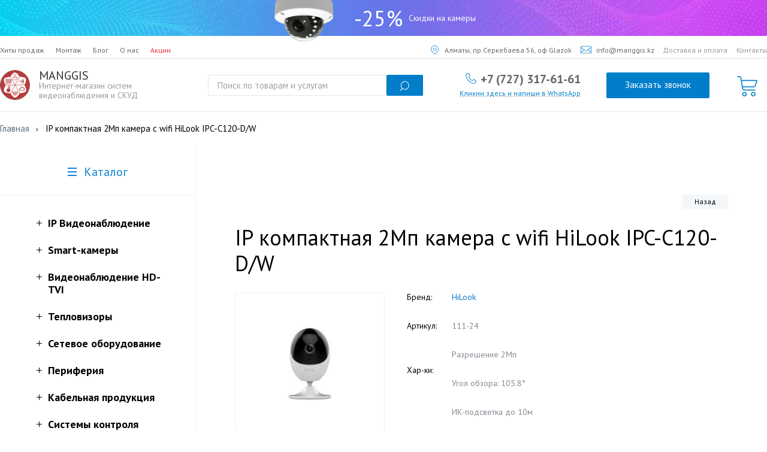

--- FILE ---
content_type: text/html; charset=utf-8
request_url: https://manggis.kz/ipc-c120-d-w/
body_size: 20406
content:
<!DOCTYPE html>
<html>

<head>
    <meta charset="utf-8">
    <meta name="format-detection" content="telephone=no">
    <title>IP компактная 2Мп камера c wifi HiLook IPC-C120-D/W купить в Алматы и Казахстане. Цена и характеристики в интернет магазине Manggis.</title>


 
    <script type="application/ld+json">
        {
          "@context": "http://schema.org",
          "@type": "WebSite",
          "url": "https://manggis.kz/",
          "potentialAction": {
            "@type": "SearchAction",
            "target": "https://query.manggis.kz/search?q={search_term_string}",
            "query-input": "required name=search_term_string"
          }
        }
    </script>
        
    <script type="application/ld+json">
        {
          "@context": "http://schema.org",
          "@type": "Organization",
          "url": "https://manggis.kz/",
          "logo": "https://manggis.kz/manggis_logo.png"
        }
    </script>


        <meta name="description" content="Только у нас IP компактная 2Мп камера c wifi HiLook IPC-C120-D/W по самой низкой цене. Мы доставляем продукцию в Алматы, Нур-Султан, Актау, Усть-Каменогорск и по всему Казахстану.


" />
    
        <link href="https://manggis.kz/ipc-c120-d-w/" rel="canonical" />
    


        <meta name="viewport" content="width=device-width, initial-scale=1">


    <link rel='icon' href='/favicon.svg' type='image/svg+xml'>


    <meta name="theme-color" content="#ffffff">

 

    
    <link href="https://fonts.googleapis.com/css2?family=PT+Sans:wght@400;700&display=swap" rel="stylesheet">


      

    <!-- /* другие стили */ -->
    <link rel="stylesheet" href="/catalog/view/theme/manggi/css/jquery.fancybox.min.css">
    <link rel="stylesheet" href="/catalog/view/theme/manggi/css/jquery-ui.min.css">
    <link rel="stylesheet" href="/catalog/view/theme/manggi/css/jquery.scrollbar.min.css">

    <!-- Стили страницы монтаж -->
    <link rel="stylesheet" href="/catalog/view/theme/manggi/css/montaz.css">

    <!-- /* старые и общие стили, до 2019 г*/ -->
    <link rel="stylesheet" href="/catalog/view/theme/manggi/css/common.min.css">

    <!-- /* стили для нового меню, 2019 */ -->
    <link rel="stylesheet" href="/catalog/view/theme/manggi/css/2019.min.css">
    



    <!-- /* другие стили */ -->
    <link rel="stylesheet" href="/catalog/view/theme/manggi/css/owl.carousel.min.css">

    <!--<script src="/catalog/view/theme/manggi/js/all.min.js"></script> -->

    <!--<script src="/catalog/view/javascript/common.min.js"></script>-->


    <!--<script src="/catalog/view/theme/manggi/js/2019.min.js"></script>-->


    <link rel="preconnect" href="https://www.google.com" crossorigin />
    <link rel="preconnect" href="https://www.googleadservices.com" crossorigin />
    <link rel="preconnect" href="https://googleads.g.doubleclick.net" crossorigin />
    <link rel="preconnect" href="https://www.googletagmanager.com" crossorigin />
    <link rel="preconnect" href="https://www.google.kz" crossorigin />


<!-- Google Tag Manager -->
<script>(function(w,d,s,l,i){w[l]=w[l]||[];w[l].push({'gtm.start':
new Date().getTime(),event:'gtm.js'});var f=d.getElementsByTagName(s)[0],
j=d.createElement(s),dl=l!='dataLayer'?'&l='+l:'';j.async=true;j.src=
'https://www.googletagmanager.com/gtm.js?id='+i+dl;f.parentNode.insertBefore(j,f);
})(window,document,'script','dataLayer','GTM-NG9KGNJ');</script>
<!-- End Google Tag Manager -->







</head>

<body>

<!-- Google Tag Manager (noscript) -->
<noscript><iframe src="https://www.googletagmanager.com/ns.html?id=GTM-NG9KGNJ"
height="0" width="0" style="display:none;visibility:hidden"></iframe></noscript>
<!-- End Google Tag Manager (noscript) -->


    <header>
        <a href="/sales">
            <div class="bannerTop">
                <div class="pictureTopBanner">
                    <img src="/catalog/view/theme/manggi/images/pictureBannerTop.png" alt="" />
                </div>
                <div class="discountValueTopBanner">-25%</div>
                <div class="discountTextTopBanner">Скидки на камеры</div>
            </div>
        </a>
        <div class="menuSection">

            <div class="topMenu">
                <div class="searchNTelOnMobile">
                    <div class="searchOnMobileMenu">
                        <form action="/search">
    <!--<fieldset>-->
        <input name="search" type="text" class="search-input" value="" placeholder="Поиск по товарам и услугам">
        <button class="search-loupe"></button>
    <!--</fieldset>-->
</form>
                    </div>
                    <div class="telOnMobileMenu">
                                                                                                <a href="tel:+7 (727) 317-61-61">+7 (727) 317-61-61</a>
                                                                    </div> 
                    <a href="#popup" class="telOnMobileMenu fancybox">Заказать звонок</a>
                </div>


                
                <div class="leftTopMenu">
                    <a href="/#bestsellers" class="topMenuItem">Хиты продаж</a>
                    <!-- <a href="/hikvision" class="topMenuItem">Hikvision</a> -->
                    <a href="/montazh" class="topMenuItem">Монтаж</a>
                    <a href="/blog" class="topMenuItem">Блог</a>
                    <a href="/about_us" class="topMenuItem">О нас</a>
                    <a href="/sales" class="topMenuItem">Акции</a>
                </div>

                <div class="rightTopMenu">
                    <a href="https://yandex.kz/maps/-/CGtvIS9w" class="topMenuItem">
                        <img src="/catalog/view/theme/manggi/images/icon_geolocation.png" class="iconGeo" alt="" />
                        Алматы, пр.Серкебаева 56, оф Glazok
                    </a>
                    <a href="mailto:info@manggis.kz?subject=Сообщение для Manggis.kz" class="topMenuItem">
                        <img src="/catalog/view/theme/manggi/images/icon_e-mail.png" class="iconMail" alt="" />
                        info@manggis.kz
                    </a>
                    <a href="/delivery" class="topMenuItem">Доставка и оплата</a>
                    <a href="/kontakty" class="topMenuItem">Контакты</a>
                </div>
            </div>

            <div class="centralMenu">
                <a class="logo centralMenuItem" href="/">
                    <img src="/manggis_logo.png" alt="">
                    <div class="logoTexts">
                        <div class="logoName">MANGGIS</div>
                        <div class="logoDescription">Интернет-магазин систем видеонаблюдения и СКУД</div>
                    </div>
                </a>

                <div class="searchString centralMenuItem">
                    <form action="/search">
    <!--<fieldset>-->
        <input name="search" type="text" class="search-input" value="" placeholder="Поиск по товарам и услугам">
        <button class="search-loupe"></button>
    <!--</fieldset>-->
</form>

                </div>


                <div class="phone-n-social centralMenuItem">
                    <div class="phone">
                                                <a href='tel:+7 (727) 317-61-61'>+7 (727) 317-61-61</a>                                             </div>
                    <div class="social">
                        <a href="https://api.whatsapp.com/send?phone=77273176161&text=&source=&data=">
                            <div class="socialItem social__whatsapp">
                                Кликни здесь и напиши в WhatsApp
                            </div>
                        </a>
                        <!-- <div class="socialItem">/</div> -->
                        <!-- <div class="socialItem">Viber</div>  -->
                        <!-- <div class="socialItem">/</div> -->
                        <!-- <div class="socialItem">Telegram</div>  -->


                    </div>
                </div>


                <div class="callMe centalMenuItem">
                    <a href="#popup" class="callMe fancybox">Заказать звонок</a>
                </div>

                <div class="whatsapp">
                    <a href="https://api.whatsapp.com/send?phone=77273176161&text=&source=&data=">
                        <img src="/catalog/view/theme/manggi/images/whatsapp.png" alt="" class="whatsapp__icon">
                    </a>
                </div>


                

<a href="/checkout" class="cartButton centalMenuItem" id='customCart'>
    <div class="iconCartCentralMenu">
        <img src="/catalog/view/theme/manggi/images/icon_cart_central_menu.png"  alt="">      
    </div>
        <span id="customCartContent" ></span>
    </a>  


                <div class="mobileMenuToggle centalMenuItem">
                    <div class="mobileMenuToggle-line"></div>
                    <div class="mobileMenuToggle-line"></div>
                    <div class="mobileMenuToggle-line"></div>
                </div>
            </div>

        </div>







                            </header>
                    <section class="main">
                        <div class="holder">
                            


                            <!---***************************** 10.05.2017 ***********************************-->
                            <!-- <script src="//ajax.googleapis.com/ajax/libs/jquery/1.9.1/jquery.min.js"></script> -->
                            <script src="/catalog/view/theme/manggi/js/jquery-1.9.1.min.js"></script>

                            <script src="/catalog/view/theme/manggi/js/jquery-ui.min.js"></script>
                            <script src="/catalog/view/theme/manggi/js/owl.carousel.min.js"></script>
                            <script src="/catalog/view/theme/manggi/js/jquery.fancybox.min.js"></script>
                            <!-- <script src="/catalog/view/theme/manggi/js/jquery.validate.js"></script> -->
                            <!-- <script src="/catalog/view/theme/manggi/js/jquery.scrollTo.js"></script> -->
                            <script src="/catalog/view/theme/manggi/js/jquery.scrollbar.min.js"></script>
                            <script src="/catalog/view/theme/manggi/js/tabs.min.js"></script>
                            <script src="/catalog/view/theme/manggi/js/jquery.uniform.min.js"></script>
                            <!-- <script src="/catalog/view/theme/manggi/js/slick.min.js"></script> -->
                            <!-- <script src="/catalog/view/theme/manggi/js/jquery.maskedinput.js"></script> -->
                            <!---***************************** 10.05.2017 ***********************************-->



                            <!--[if lt IE 9]><script type="text/javascript" src="/catalog/view/theme/manggi/js/html5.js"></script><![endif]-->
                            <!--[if lt IE 9]><script type="text/javascript" src="/catalog/view/theme/manggi/js/placeholder.js"></script><![endif]-->




<div class="breadcrumbs">
    <ul itemscope itemtype="http://schema.org/BreadcrumbList">
                                <li itemprop="itemListElement" itemscope itemtype="http://schema.org/ListItem">
            <a itemprop="item" href="/"><span itemprop="name">Главная</span></a>
            <meta itemprop="position" content="1" />
        </li>
                                <li itemprop="itemListElement" itemscope itemtype="http://schema.org/ListItem">
            <span itemprop="name">IP компактная 2Мп камера c wifi HiLook IPC-C120-D/W</span>
            <meta itemprop="position" content="2" />
        </li>
                    </ul>
</div>

<section class="main-block">
    <aside class="sidebar">
        
    <a href="" class="catalog-nav-button"><span>Каталог</span></a>
<div class="catalog-nav-wrap">
    <ul class="catalog-nav">
              <li class="catalog-nav-parent">
        <!-- если активный раздел 1го уровня -->
                  <!-- если раздел 1го уровня не активный -->
          <a href="https://manggis.kz/video_monitoring">IP Видеонаблюдение</a>
                      <ul class="catalog-subnav">
                                        <li>
                <div class="catalog__second-level">
                                      <div class="level-2-nochilds"></div>
                                    <!--  -->
                  <a href="https://manggis.kz/video_monitoring/ip_camera">IP камеры для помещения </a>
                </div>
              </li>
              
              <!-- третий уровень -->
              
              
                                        <li>
                <div class="catalog__second-level">
                                      <div class="id78 level-2-arrow"></div>
                                    <!-- <div class="level-2-arrow"></div> -->
                  <a href="https://manggis.kz/video_monitoring/kamery-ulichnie">IP камеры уличные </a>
                </div>
              </li>
              
              <!-- третий уровень -->
                            <ul class="id78 catalog-third-level">
              <!-- <ul class="catalog-subnav"  style="display: block;" > -->
                                                     <li><a href="https://manggis.kz/video_monitoring/kamery-ulichnie/ip-kamery-s-ik-podsvetkoj">IP-камеры с ИК-подсветкой</a></li>
                                                                       <li><a href="https://manggis.kz/video_monitoring/kamery-ulichnie/ulichnye-kamery-s-mikrofonom">Уличные камеры с микрофоном</a></li>
                                                                       <li><a href="https://manggis.kz/video_monitoring/kamery-ulichnie/tsvetnye-ip-kamery">Цветные IP-камеры</a></li>
                                                                       <li><a href="https://manggis.kz/video_monitoring/kamery-ulichnie/ulichnye-antivandalnye-ip-kamery">Уличные антивандальные IP-камеры</a></li>
                                                                       <li><a href="https://manggis.kz/video_monitoring/kamery-ulichnie/ulichnye-kupolnye-kamery">Уличные купольные камеры</a></li>
                                                                       <li><a href="https://manggis.kz/video_monitoring/kamery-ulichnie/ulichnye-kamery-full-hd">Уличные камеры Full HD</a></li>
                                                                       <li><a href="https://manggis.kz/video_monitoring/kamery-ulichnie/ip-kamery-s-variofokalnym-objektivom">IP-камеры с вариофокальным объективом</a></li>
                                                                       <li><a href="https://manggis.kz/video_monitoring/kamery-ulichnie/videokamery-s-motorizovannym-objektivom">Видеокамеры с моторизованным объективом</a></li>
                                                </ul>
              
              
                                        <li>
                <div class="catalog__second-level">
                                      <div class="level-2-nochilds"></div>
                                    <!--  -->
                  <a href="https://manggis.kz/video_monitoring/ip-kamery-colorvu">IP камеры ColorVu</a>
                </div>
              </li>
              
              <!-- третий уровень -->
              
              
                                        <li>
                <div class="catalog__second-level">
                                      <div class="id183 level-2-arrow"></div>
                                    <!-- <div class="level-2-arrow"></div> -->
                  <a href="https://manggis.kz/video_monitoring/ip-kamery-s-mikrofonom">IP-камеры с микрофоном</a>
                </div>
              </li>
              
              <!-- третий уровень -->
                            <ul class="id183 catalog-third-level">
              <!-- <ul class="catalog-subnav"  style="display: block;" > -->
                                                     <li><a href="https://manggis.kz/video_monitoring/ip-kamery-s-mikrofonom/kupolnaja-ip-kamera-s-mikrofonom">Купольная IP-камера с микрофоном</a></li>
                                                                       <li><a href="https://manggis.kz/video_monitoring/ip-kamery-s-mikrofonom/miniatjurnaja-ip-kamera-s-mikrofonom">Миниатюрная IP-камера с микрофоном</a></li>
                                                </ul>
              
              
                                        <li>
                <div class="catalog__second-level">
                                      <div class="level-2-nochilds"></div>
                                    <!--  -->
                  <a href="https://manggis.kz/video_monitoring/ip-kamery-s-servisom-glazok">IP камеры с сервисом Glazok</a>
                </div>
              </li>
              
              <!-- третий уровень -->
              
              
                                        <li>
                <div class="catalog__second-level">
                                      <div class="level-2-nochilds"></div>
                                    <!--  -->
                  <a href="https://manggis.kz/video_monitoring/ptz_cameras">Поворотные камеры (PTZ)</a>
                </div>
              </li>
              
              <!-- третий уровень -->
              
              
                                        <li>
                <div class="catalog__second-level">
                                      <div class="id176 level-2-arrow"></div>
                                    <!-- <div class="level-2-arrow"></div> -->
                  <a href="https://manggis.kz/video_monitoring/wifi-cameras">Беспроводные камеры</a>
                </div>
              </li>
              
              <!-- третий уровень -->
                            <ul class="id176 catalog-third-level">
              <!-- <ul class="catalog-subnav"  style="display: block;" > -->
                                                     <li><a href="https://manggis.kz/video_monitoring/wifi-cameras/besprovodnoe-videonabljudenie-dlja-kvartiry">Беспроводное видеонаблюдение для квартиры</a></li>
                                                                       <li><a href="https://manggis.kz/video_monitoring/wifi-cameras/besprovodnoe-videonabljudenie-dlja-chastnogo-doma">Беспроводное видеонаблюдение для частного дома</a></li>
                                                                       <li><a href="https://manggis.kz/video_monitoring/wifi-cameras/ulichnoe-besprovodnoe-videonabljudenie">Уличное беспроводное видеонаблюдение</a></li>
                                                                       <li><a href="https://manggis.kz/video_monitoring/wifi-cameras/besprovodnye-mini-kamery">Беспроводные мини-камеры</a></li>
                                                                       <li><a href="https://manggis.kz/video_monitoring/wifi-cameras/wi-fi-kamery-tp-link-tapo">Wi-Fi камеры TP-Link Tapo для дома и офиса</a></li>
                                                </ul>
              
              
                                        <li>
                <div class="catalog__second-level">
                                      <div class="level-2-nochilds"></div>
                                    <!--  -->
                  <a href="https://manggis.kz/video_monitoring/panoramnye-ip-kamery">Панорамные IP-камеры</a>
                </div>
              </li>
              
              <!-- третий уровень -->
              
              
                                        <li>
                <div class="catalog__second-level">
                                      <div class="level-2-nochilds"></div>
                                    <!--  -->
                  <a href="https://manggis.kz/video_monitoring/nochnye-ip-kamery">Ночные IP-камеры</a>
                </div>
              </li>
              
              <!-- третий уровень -->
              
              
                                        <li>
                <div class="catalog__second-level">
                                      <div class="level-2-nochilds"></div>
                                    <!--  -->
                  <a href="https://manggis.kz/video_monitoring/ip-kamery-s-audio-vxodami">IP камеры с аудио входами выходами</a>
                </div>
              </li>
              
              <!-- третий уровень -->
              
              
                                        <li>
                <div class="catalog__second-level">
                                      <div class="id60 level-2-arrow"></div>
                                    <!-- <div class="level-2-arrow"></div> -->
                  <a href="https://manggis.kz/video_monitoring/nvr-registrator-network-video-reciever">IP-видеорегистраторы</a>
                </div>
              </li>
              
              <!-- третий уровень -->
                            <ul class="id60 catalog-third-level">
              <!-- <ul class="catalog-subnav"  style="display: block;" > -->
                                                     <li><a href="https://manggis.kz/video_monitoring/nvr-registrator-network-video-reciever/videoregistratory-dlja-transporta">Видеорегистраторы для транспорта</a></li>
                                                </ul>
              
              
                                        <li>
                <div class="catalog__second-level">
                                      <div class="level-2-nochilds"></div>
                                    <!--  -->
                  <a href="https://manggis.kz/video_monitoring/pulty-dlja">Пульты для управления поворотными камерами</a>
                </div>
              </li>
              
              <!-- третий уровень -->
              
              
                                        <li>
                <div class="catalog__second-level">
                                      <div class="level-2-nochilds"></div>
                                    <!--  -->
                  <a href="https://manggis.kz/video_monitoring/professionalnoe-videonabljudenie">Профессиональное видеонаблюдение</a>
                </div>
              </li>
              
              <!-- третий уровень -->
              
              
                        </ul>        
                        </li>
              <li class="catalog-nav-parent">
        <!-- если активный раздел 1го уровня -->
                  <!-- если раздел 1го уровня не активный -->
          <a href="https://manggis.kz/smart-kamery">Smart-камеры</a>
                      <ul class="catalog-subnav">
                                        <li>
                <div class="catalog__second-level">
                                      <div class="level-2-nochilds"></div>
                                    <!--  -->
                  <a href="https://manggis.kz/smart-kamery/videokamery-s-raspoznavaniem-avtonomerov">Видеокамеры с распознаванием автономеров</a>
                </div>
              </li>
              
              <!-- третий уровень -->
              
              
                                        <li>
                <div class="catalog__second-level">
                                      <div class="level-2-nochilds"></div>
                                    <!--  -->
                  <a href="https://manggis.kz/smart-kamery/videokamery-s-opredeleniem-lits">Видеокамеры с определением лиц</a>
                </div>
              </li>
              
              <!-- третий уровень -->
              
              
                                        <li>
                <div class="catalog__second-level">
                                      <div class="level-2-nochilds"></div>
                                    <!--  -->
                  <a href="https://manggis.kz/smart-kamery/videokamery-s-raspoznavaniem-lits">Видеокамеры с распознаванием лиц</a>
                </div>
              </li>
              
              <!-- третий уровень -->
              
              
                                        <li>
                <div class="catalog__second-level">
                                      <div class="level-2-nochilds"></div>
                                    <!--  -->
                  <a href="https://manggis.kz/smart-kamery/videokamery-s-raspoznavaniem-objektov">Видеокамеры с распознаванием объектов</a>
                </div>
              </li>
              
              <!-- третий уровень -->
              
              
                                        <li>
                <div class="catalog__second-level">
                                      <div class="level-2-nochilds"></div>
                                    <!--  -->
                  <a href="https://manggis.kz/smart-kamery/videokamery-slezhenija-za-objektom">Видеокамеры слежения за объектом</a>
                </div>
              </li>
              
              <!-- третий уровень -->
              
              
                                        <li>
                <div class="catalog__second-level">
                                      <div class="level-2-nochilds"></div>
                                    <!--  -->
                  <a href="https://manggis.kz/smart-kamery/videokamery-s-podschetom-posetitelej">Видеокамеры с подсчётом посетителей</a>
                </div>
              </li>
              
              <!-- третий уровень -->
              
              
                                        <li>
                <div class="catalog__second-level">
                                      <div class="id170 level-2-arrow"></div>
                                    <!-- <div class="level-2-arrow"></div> -->
                  <a href="https://manggis.kz/smart-kamery/smart-thermal-cameras">Тепловизионные камеры</a>
                </div>
              </li>
              
              <!-- третий уровень -->
                            <ul class="id170 catalog-third-level">
              <!-- <ul class="catalog-subnav"  style="display: block;" > -->
                                                     <li><a href="https://manggis.kz/smart-kamery/smart-thermal-cameras/teplovizionnye-kupolnye-kamery">Тепловизионные купольные камеры</a></li>
                                                                       <li><a href="https://manggis.kz/smart-kamery/smart-thermal-cameras/teplovizionnye-tsilindricheskie-kamery">Тепловизионные цилиндрические камеры</a></li>
                                                </ul>
              
              
                        </ul>        
                        </li>
              <li class="catalog-nav-parent">
        <!-- если активный раздел 1го уровня -->
                  <!-- если раздел 1го уровня не активный -->
          <a href="https://manggis.kz/analogovoe-videonabljudenie">Видеонаблюдение HD-TVI</a>
                      <ul class="catalog-subnav">
                                        <li>
                <div class="catalog__second-level">
                                      <div class="level-2-nochilds"></div>
                                    <!--  -->
                  <a href="https://manggis.kz/analogovoe-videonabljudenie/hd-tvi-videokamery-room">HD TVI Видеокамеры для помещения</a>
                </div>
              </li>
              
              <!-- третий уровень -->
              
              
                                        <li>
                <div class="catalog__second-level">
                                      <div class="id107 level-2-arrow"></div>
                                    <!-- <div class="level-2-arrow"></div> -->
                  <a href="https://manggis.kz/analogovoe-videonabljudenie/hd-tvi-videokamery-ulichnye">HD TVI Видеокамеры уличные</a>
                </div>
              </li>
              
              <!-- третий уровень -->
                            <ul class="id107 catalog-third-level">
              <!-- <ul class="catalog-subnav"  style="display: block;" > -->
                                                     <li><a href="https://manggis.kz/analogovoe-videonabljudenie/hd-tvi-videokamery-ulichnye/hd-tvi-kamery-s-variofokalnym-objektivom">HD-TVI камеры с вариофокальным объективом</a></li>
                                                </ul>
              
              
                                        <li>
                <div class="catalog__second-level">
                                      <div class="level-2-nochilds"></div>
                                    <!--  -->
                  <a href="https://manggis.kz/analogovoe-videonabljudenie/tsilindricheskaja-hd-tvi-kamera">Цилиндрическая HD-TVI камера</a>
                </div>
              </li>
              
              <!-- третий уровень -->
              
              
                                        <li>
                <div class="catalog__second-level">
                                      <div class="level-2-nochilds"></div>
                                    <!--  -->
                  <a href="https://manggis.kz/analogovoe-videonabljudenie/hd-tvi-ptz-videokamery">HD TVI PTZ Видеокамеры</a>
                </div>
              </li>
              
              <!-- третий уровень -->
              
              
                                        <li>
                <div class="catalog__second-level">
                                      <div class="level-2-nochilds"></div>
                                    <!--  -->
                  <a href="https://manggis.kz/analogovoe-videonabljudenie/hd-tvi-videoregistratory">HD TVI Видеорегистраторы</a>
                </div>
              </li>
              
              <!-- третий уровень -->
              
              
                        </ul>        
                        </li>
              <li class="catalog-nav-parent">
        <!-- если активный раздел 1го уровня -->
                  <!-- если раздел 1го уровня не активный -->
          <a href="https://manggis.kz/teplovizory">Тепловизоры</a>
                      <ul class="catalog-subnav">
                                        <li>
                <div class="catalog__second-level">
                                      <div class="level-2-nochilds"></div>
                                    <!--  -->
                  <a href="https://manggis.kz/teplovizory/ruchnye-termografy">Ручные термографы</a>
                </div>
              </li>
              
              <!-- третий уровень -->
              
              
                        </ul>        
                        </li>
              <li class="catalog-nav-parent">
        <!-- если активный раздел 1го уровня -->
                  <!-- если раздел 1го уровня не активный -->
          <a href="https://manggis.kz/network-hardware">Сетевое оборудование</a>
                      <ul class="catalog-subnav">
                                        <li>
                <div class="catalog__second-level">
                                      <div class="level-2-nochilds"></div>
                                    <!--  -->
                  <a href="https://manggis.kz/network-hardware/setevye-kommutatory">Сетевые коммутаторы</a>
                </div>
              </li>
              
              <!-- третий уровень -->
              
              
                                        <li>
                <div class="catalog__second-level">
                                      <div class="id77 level-2-arrow"></div>
                                    <!-- <div class="level-2-arrow"></div> -->
                  <a href="https://manggis.kz/network-hardware/poe-adaptery">PoE коммутаторы</a>
                </div>
              </li>
              
              <!-- третий уровень -->
                            <ul class="id77 catalog-third-level">
              <!-- <ul class="catalog-subnav"  style="display: block;" > -->
                                                     <li><a href="https://manggis.kz/network-hardware/poe-adaptery/idustrialnye-kommutatory">Индустриальные коммутаторы</a></li>
                                                </ul>
              
              
                                        <li>
                <div class="catalog__second-level">
                                      <div class="level-2-nochilds"></div>
                                    <!--  -->
                  <a href="https://manggis.kz/network-hardware/poe-inzhektory-i-udliniteli">POE инжекторы и удлинители</a>
                </div>
              </li>
              
              <!-- третий уровень -->
              
              
                                        <li>
                <div class="catalog__second-level">
                                      <div class="level-2-nochilds"></div>
                                    <!--  -->
                  <a href="https://manggis.kz/network-hardware/wifi-marshrutizatory-3g-4g">Роутеры</a>
                </div>
              </li>
              
              <!-- третий уровень -->
              
              
                                        <li>
                <div class="catalog__second-level">
                                      <div class="level-2-nochilds"></div>
                                    <!--  -->
                  <a href="https://manggis.kz/network-hardware/adaptery-usiliteli-signala">Адаптеры, Усилители Сигнала</a>
                </div>
              </li>
              
              <!-- третий уровень -->
              
              
                                        <li>
                <div class="catalog__second-level">
                                      <div class="level-2-nochilds"></div>
                                    <!--  -->
                  <a href="https://manggis.kz/network-hardware/medikonvertery-i-sfp-moduli">SFP модули</a>
                </div>
              </li>
              
              <!-- третий уровень -->
              
              
                                        <li>
                <div class="catalog__second-level">
                                      <div class="level-2-nochilds"></div>
                                    <!--  -->
                  <a href="https://manggis.kz/network-hardware/opticheskie-mediakonvertory">Оптические медиаконверторы</a>
                </div>
              </li>
              
              <!-- третий уровень -->
              
              
                                        <li>
                <div class="catalog__second-level">
                                      <div class="level-2-nochilds"></div>
                                    <!--  -->
                  <a href="https://manggis.kz/network-hardware/tochki-dostupa-vajfaj">Точки доступа Wi-Fi</a>
                </div>
              </li>
              
              <!-- третий уровень -->
              
              
                        </ul>        
                        </li>
              <li class="catalog-nav-parent">
        <!-- если активный раздел 1го уровня -->
                  <!-- если раздел 1го уровня не активный -->
          <a href="https://manggis.kz/other-materials-installation">Периферия</a>
                      <ul class="catalog-subnav">
                                        <li>
                <div class="catalog__second-level">
                                      <div class="level-2-nochilds"></div>
                                    <!--  -->
                  <a href="https://manggis.kz/other-materials-installation/monitory">Мониторы для видеонаблюдения</a>
                </div>
              </li>
              
              <!-- третий уровень -->
              
              
                                        <li>
                <div class="catalog__second-level">
                                      <div class="id61 level-2-arrow"></div>
                                    <!-- <div class="level-2-arrow"></div> -->
                  <a href="https://manggis.kz/other-materials-installation/zhestkie-diski">Жесткие диски и карты памяти</a>
                </div>
              </li>
              
              <!-- третий уровень -->
                            <ul class="id61 catalog-third-level">
              <!-- <ul class="catalog-subnav"  style="display: block;" > -->
                                                     <li><a href="https://manggis.kz/other-materials-installation/zhestkie-diski/zhestkie-diski-dlja-videonabljudenija">Жесткие диски для видеонаблюдения</a></li>
                                                                       <li><a href="https://manggis.kz/other-materials-installation/zhestkie-diski/karty-pamjati-dlja-videonabljudenija">Карты памяти для видеонаблюдения</a></li>
                                                </ul>
              
              
                                        <li>
                <div class="catalog__second-level">
                                      <div class="level-2-nochilds"></div>
                                    <!--  -->
                  <a href="https://manggis.kz/other-materials-installation/ssd-diski">SSD диски</a>
                </div>
              </li>
              
              <!-- третий уровень -->
              
              
                                        <li>
                <div class="catalog__second-level">
                                      <div class="level-2-nochilds"></div>
                                    <!--  -->
                  <a href="https://manggis.kz/other-materials-installation/ibp">ИБП (UPS) и резервируемые блоки питания</a>
                </div>
              </li>
              
              <!-- третий уровень -->
              
              
                                        <li>
                <div class="catalog__second-level">
                                      <div class="id68 level-2-arrow"></div>
                                    <!-- <div class="level-2-arrow"></div> -->
                  <a href="https://manggis.kz/other-materials-installation/bloki-pitanija">Блоки питания</a>
                </div>
              </li>
              
              <!-- третий уровень -->
                            <ul class="id68 catalog-third-level">
              <!-- <ul class="catalog-subnav"  style="display: block;" > -->
                                                     <li><a href="https://manggis.kz/other-materials-installation/bloki-pitanija/bloki-pitanija-i-adaptery-12v">Блоки питания и адаптеры 12В</a></li>
                                                                       <li><a href="https://manggis.kz/other-materials-installation/bloki-pitanija/bloki-pitanija-24v-dlja-videonabljudenija">Блоки питания 24В для видеонаблюдения</a></li>
                                                                       <li><a href="https://manggis.kz/other-materials-installation/bloki-pitanija/bloki-pitanija-s-tokom-1a-dlja-videonabljudenija">Блоки питания с током 1A для видеонаблюдения</a></li>
                                                                       <li><a href="https://manggis.kz/other-materials-installation/bloki-pitanija/bloki-pitanija-s-tokom-2a-dlja-videonabljudenija">Блоки питания с током 2A для видеонаблюдения</a></li>
                                                                       <li><a href="https://manggis.kz/other-materials-installation/bloki-pitanija/bloki-pitanija-s-tokom-4a-dlja-videonabljudenija">Блоки питания с током 4A для видеонаблюдения</a></li>
                                                                       <li><a href="https://manggis.kz/other-materials-installation/bloki-pitanija/bloki-pitanija-s-tokom-5a-dlja-videonabljudenija">Блоки питания с током 5A для видеонаблюдения</a></li>
                                                                       <li><a href="https://manggis.kz/other-materials-installation/bloki-pitanija/bloki-pitanija-s-tokom-10a-dlja-videonabljudenija">Блоки питания с током 10A для видеонаблюдения</a></li>
                                                                       <li><a href="https://manggis.kz/other-materials-installation/bloki-pitanija/bloki-pitanija-s-tokom-20a-dlja-videonabljudenija">Блоки питания с током 20A для видеонаблюдения</a></li>
                                                </ul>
              
              
                                        <li>
                <div class="catalog__second-level">
                                      <div class="level-2-nochilds"></div>
                                    <!--  -->
                  <a href="https://manggis.kz/other-materials-installation/kronshtejny-dlja-kamer">Кронштейны для камер</a>
                </div>
              </li>
              
              <!-- третий уровень -->
              
              
                                        <li>
                <div class="catalog__second-level">
                                      <div class="level-2-nochilds"></div>
                                    <!--  -->
                  <a href="https://manggis.kz/other-materials-installation/kronshtejny-dlja-monitorov">Кронштейны для мониторов</a>
                </div>
              </li>
              
              <!-- третий уровень -->
              
              
                                        <li>
                <div class="catalog__second-level">
                                      <div class="level-2-nochilds"></div>
                                    <!--  -->
                  <a href="https://manggis.kz/other-materials-installation/mikrofony">Микрофоны </a>
                </div>
              </li>
              
              <!-- третий уровень -->
              
              
                                        <li>
                <div class="catalog__second-level">
                                      <div class="level-2-nochilds"></div>
                                    <!--  -->
                  <a href="https://manggis.kz/other-materials-installation/raspredkorobki">Распределительные коробки</a>
                </div>
              </li>
              
              <!-- третий уровень -->
              
              
                                        <li>
                <div class="catalog__second-level">
                                      <div class="level-2-nochilds"></div>
                                    <!--  -->
                  <a href="https://manggis.kz/other-materials-installation/battery">Аккумуляторы</a>
                </div>
              </li>
              
              <!-- третий уровень -->
              
              
                        </ul>        
                        </li>
              <li class="catalog-nav-parent">
        <!-- если активный раздел 1го уровня -->
                  <!-- если раздел 1го уровня не активный -->
          <a href="https://manggis.kz/cable-production">Кабельная продукция</a>
                      <ul class="catalog-subnav">
                                        <li>
                <div class="catalog__second-level">
                                      <div class="level-2-nochilds"></div>
                                    <!--  -->
                  <a href="https://manggis.kz/cable-production/utp">Кабель для систем видеонаблюдения</a>
                </div>
              </li>
              
              <!-- третий уровень -->
              
              
                                        <li>
                <div class="catalog__second-level">
                                      <div class="level-2-nochilds"></div>
                                    <!--  -->
                  <a href="https://manggis.kz/cable-production/connectors">Коннекторы</a>
                </div>
              </li>
              
              <!-- третий уровень -->
              
              
                        </ul>        
                        </li>
              <li class="catalog-nav-parent">
        <!-- если активный раздел 1го уровня -->
                  <!-- если раздел 1го уровня не активный -->
          <a href="https://manggis.kz/access-control-systems">Системы контроля доступа</a>
                      <ul class="catalog-subnav">
                                        <li>
                <div class="catalog__second-level">
                                      <div class="id47 level-2-arrow"></div>
                                    <!-- <div class="level-2-arrow"></div> -->
                  <a href="https://manggis.kz/access-control-systems/intercoms">Домофоны</a>
                </div>
              </li>
              
              <!-- третий уровень -->
                            <ul class="id47 catalog-third-level">
              <!-- <ul class="catalog-subnav"  style="display: block;" > -->
                                                     <li><a href="https://manggis.kz/access-control-systems/intercoms/analogovye-domofony-i-vyzyvnye-paneli">Аналоговые домофоны и вызывные панели</a></li>
                                                                       <li><a href="https://manggis.kz/access-control-systems/intercoms/domofony-i-vyzyvnye-paneli-ahd">Домофоны и вызывные панели AHD</a></li>
                                                                       <li><a href="https://manggis.kz/access-control-systems/intercoms/komplekty-videodomofonov">Комплекты видеодомофонов</a></li>
                                                                       <li><a href="https://manggis.kz/access-control-systems/intercoms/ip-videodomofony">IP видеодомофоны</a></li>
                                                                       <li><a href="https://manggis.kz/access-control-systems/intercoms/domofony-10">Домофоны с экраном 10 дюймов</a></li>
                                                                       <li><a href="https://manggis.kz/access-control-systems/intercoms/domofony-7">Домофоны с экраном 7 дюймов</a></li>
                                                                       <li><a href="https://manggis.kz/access-control-systems/intercoms/aksessuary-i-komplektujuschie-dlja-domofonov">Аксессуары и комплектующие для домофонов</a></li>
                                                                       <li><a href="https://manggis.kz/access-control-systems/intercoms/domofony-4">Домофоны с экраном 4 дюйма</a></li>
                                                                       <li><a href="https://manggis.kz/access-control-systems/intercoms/kronshtejny-dlja-domofonov">Кронштейны для домофонов</a></li>
                                                </ul>
              
              
                                        <li>
                <div class="catalog__second-level">
                                      <div class="level-2-nochilds"></div>
                                    <!--  -->
                  <a href="https://manggis.kz/access-control-systems/vyzyvnye-paneli">Вызывные Панели</a>
                </div>
              </li>
              
              <!-- третий уровень -->
              
              
                                        <li>
                <div class="catalog__second-level">
                                      <div class="id104 level-2-arrow"></div>
                                    <!-- <div class="level-2-arrow"></div> -->
                  <a href="https://manggis.kz/access-control-systems/sistemy-ucheta-rabochego-vremeni">Биометрические СКУД и системы учета рабочего времени</a>
                </div>
              </li>
              
              <!-- третий уровень -->
                            <ul class="id104 catalog-third-level">
              <!-- <ul class="catalog-subnav"  style="display: block;" > -->
                                                     <li><a href="https://manggis.kz/access-control-systems/sistemy-ucheta-rabochego-vremeni/terminaly-ucheta-rabochego-vremeni-s-raspoznavaniem-lits">Терминалы учета рабочего времени с распознаванием лиц</a></li>
                                                                       <li><a href="https://manggis.kz/access-control-systems/sistemy-ucheta-rabochego-vremeni/terminaly-ucheta-rabochego-vremeni-s-otpechatkami-paltsev">Терминалы СКУД и учета рабочего времени с отпечатками пальцев</a></li>
                                                                       <li><a href="https://manggis.kz/access-control-systems/sistemy-ucheta-rabochego-vremeni/biometricheskie-terminaly-s-raspoznavaniem-ladoni">Биометрические терминалы с распознаванием ладони </a></li>
                                                                       <li><a href="https://manggis.kz/access-control-systems/sistemy-ucheta-rabochego-vremeni/terminaly-skud-i-ucheta-rabochego-vremeni-so-schityvatelem-kart">Терминалы СКУД и учета рабочего времени со считывателем карт</a></li>
                                                                       <li><a href="https://manggis.kz/access-control-systems/sistemy-ucheta-rabochego-vremeni/skud-i-uchet-rabochego-vremeni-po-wi-fi">СКУД и учет рабочего времени по Wi-Fi</a></li>
                                                                       <li><a href="https://manggis.kz/access-control-systems/sistemy-ucheta-rabochego-vremeni/ulichnye-biometricheskie-terminaly-skud-i-ucheta-rabochego-vremeni">Уличные биометрические терминалы СКУД и учета рабочего времени</a></li>
                                                                       <li><a href="https://manggis.kz/access-control-systems/sistemy-ucheta-rabochego-vremeni/biom">Биометрические терминалы с измерением температуры</a></li>
                                                </ul>
              
              
                                        <li>
                <div class="catalog__second-level">
                                      <div class="level-2-nochilds"></div>
                                    <!--  -->
                  <a href="https://manggis.kz/access-control-systems/terminaly-kontrolja-dostupa-s-schityvatelem-qr">Терминалы контроля доступа с считывателем QR</a>
                </div>
              </li>
              
              <!-- третий уровень -->
              
              
                                        <li>
                <div class="catalog__second-level">
                                      <div class="level-2-nochilds"></div>
                                    <!--  -->
                  <a href="https://manggis.kz/access-control-systems/kontrollery">Контроллеры, адаптеры</a>
                </div>
              </li>
              
              <!-- третий уровень -->
              
              
                                        <li>
                <div class="catalog__second-level">
                                      <div class="level-2-nochilds"></div>
                                    <!--  -->
                  <a href="https://manggis.kz/access-control-systems/schityvateli">Считыватели и кодонаборные панели</a>
                </div>
              </li>
              
              <!-- третий уровень -->
              
              
                                        <li>
                <div class="catalog__second-level">
                                      <div class="id93 level-2-arrow"></div>
                                    <!-- <div class="level-2-arrow"></div> -->
                  <a href="https://manggis.kz/access-control-systems/zamki-dovodchiki-paneli">Замки</a>
                </div>
              </li>
              
              <!-- третий уровень -->
                            <ul class="id93 catalog-third-level">
              <!-- <ul class="catalog-subnav"  style="display: block;" > -->
                                                     <li><a href="https://manggis.kz/access-control-systems/zamki-dovodchiki-paneli/elektromagnitnye-zamki">Электромагнитные замки</a></li>
                                                                       <li><a href="https://manggis.kz/access-control-systems/zamki-dovodchiki-paneli/elektromekhanicheskie-zamki">Электромеханические замки</a></li>
                                                                       <li><a href="https://manggis.kz/access-control-systems/zamki-dovodchiki-paneli/motornye-zamki">Моторные замки</a></li>
                                                                       <li><a href="https://manggis.kz/access-control-systems/zamki-dovodchiki-paneli/elektronnye-zamki">Электронные замки</a></li>
                                                </ul>
              
              
                                        <li>
                <div class="catalog__second-level">
                                      <div class="id210 level-2-arrow"></div>
                                    <!-- <div class="level-2-arrow"></div> -->
                  <a href="https://manggis.kz/access-control-systems/turnikety">Турникеты</a>
                </div>
              </li>
              
              <!-- третий уровень -->
                            <ul class="id210 catalog-third-level">
              <!-- <ul class="catalog-subnav"  style="display: block;" > -->
                                                     <li><a href="https://manggis.kz/access-control-systems/turnikety/biometricheskie-turnikety">Биометрические турникеты</a></li>
                                                                       <li><a href="https://manggis.kz/access-control-systems/turnikety/turnikety-tripody">Турникеты-триподы</a></li>
                                                                       <li><a href="https://manggis.kz/access-control-systems/turnikety/turnikety-so-schityvatelem-kart">Турникеты со считывателем карт</a></li>
                                                                       <li><a href="https://manggis.kz/access-control-systems/turnikety/turnikety-tumbovye">Турникеты тумбовые</a></li>
                                                                       <li><a href="https://manggis.kz/access-control-systems/turnikety/dvojnye-turnikety">Двойные турникеты</a></li>
                                                                       <li><a href="https://manggis.kz/access-control-systems/turnikety/turnikety-kalitki">Турникеты-калитки</a></li>
                                                                       <li><a href="https://manggis.kz/access-control-systems/turnikety/turnikety-s-vydvizhnymi-barjerami">Турникеты с выдвижными барьерами</a></li>
                                                                       <li><a href="https://manggis.kz/access-control-systems/turnikety/turnikety-polnorostovye">Турникеты полноростовые</a></li>
                                                                       <li><a href="https://manggis.kz/access-control-systems/turnikety/ograzhdenija-dlja-turniketov">Ограждения для турникетов</a></li>
                                                                       <li><a href="https://manggis.kz/access-control-systems/turnikety/ulichnye-turnikety">Уличные турникеты</a></li>
                                                                       <li><a href="https://manggis.kz/access-control-systems/turnikety/dopolnenija-i-aks">Дополнения и аксессуары для турникетов</a></li>
                                                </ul>
              
              
                                        <li>
                <div class="catalog__second-level">
                                      <div class="level-2-nochilds"></div>
                                    <!--  -->
                  <a href="https://manggis.kz/access-control-systems/dovodchiki">Доводчики</a>
                </div>
              </li>
              
              <!-- третий уровень -->
              
              
                                        <li>
                <div class="catalog__second-level">
                                      <div class="id309 level-2-arrow"></div>
                                    <!-- <div class="level-2-arrow"></div> -->
                  <a href="https://manggis.kz/access-control-systems/shlagbaumy">Шлагбаумы</a>
                </div>
              </li>
              
              <!-- третий уровень -->
                            <ul class="id309 catalog-third-level">
              <!-- <ul class="catalog-subnav"  style="display: block;" > -->
                                                     <li><a href="https://manggis.kz/access-control-systems/shlagbaumy/strely-dlja-shlagbaumov">Стрелы для шлагбаумов</a></li>
                                                                       <li><a href="https://manggis.kz/access-control-systems/shlagbaumy/dopolniteln">Дополнения для шлагбаумов</a></li>
                                                </ul>
              
              
                                        <li>
                <div class="catalog__second-level">
                                      <div class="level-2-nochilds"></div>
                                    <!--  -->
                  <a href="https://manggis.kz/access-control-systems/exit-button">Кнопки выхода и гибкие переходы</a>
                </div>
              </li>
              
              <!-- третий уровень -->
              
              
                                        <li>
                <div class="catalog__second-level">
                                      <div class="level-2-nochilds"></div>
                                    <!--  -->
                  <a href="https://manggis.kz/access-control-systems/karty">Прокси карты и брелоки</a>
                </div>
              </li>
              
              <!-- третий уровень -->
              
              
                                        <li>
                <div class="catalog__second-level">
                                      <div class="level-2-nochilds"></div>
                                    <!--  -->
                  <a href="https://manggis.kz/access-control-systems/metallodetektory">Металлодетекторы</a>
                </div>
              </li>
              
              <!-- третий уровень -->
              
              
                                        <li>
                <div class="catalog__second-level">
                                      <div class="level-2-nochilds"></div>
                                    <!--  -->
                  <a href="https://manggis.kz/access-control-systems/kronshtejny-i-osnovanija-dlja-skud">Кронштейны и основания для СКУД</a>
                </div>
              </li>
              
              <!-- третий уровень -->
              
              
                        </ul>        
                        </li>
              <li class="catalog-nav-parent">
        <!-- если активный раздел 1го уровня -->
                  <!-- если раздел 1го уровня не активный -->
          <a href="https://manggis.kz/programmnoe-obespechenie">Программное обеспечение</a>
                      <ul class="catalog-subnav">
                                        <li>
                <div class="catalog__second-level">
                                      <div class="level-2-nochilds"></div>
                                    <!--  -->
                  <a href="https://manggis.kz/programmnoe-obespechenie/po-dlja-videonabljudenija">ПО для видеонаблюдения</a>
                </div>
              </li>
              
              <!-- третий уровень -->
              
              
                                        <li>
                <div class="catalog__second-level">
                                      <div class="level-2-nochilds"></div>
                                    <!--  -->
                  <a href="https://manggis.kz/programmnoe-obespechenie/access-control-software">Программное обеспечение для СКУД</a>
                </div>
              </li>
              
              <!-- третий уровень -->
              
              
                        </ul>        
                        </li>
              <li class="catalog-nav-parent">
        <!-- если активный раздел 1го уровня -->
                  <!-- если раздел 1го уровня не активный -->
          <a href="https://manggis.kz/oxrannye-sistemy">Умные устройства и охранные системы</a>
                      <ul class="catalog-subnav">
                                        <li>
                <div class="catalog__second-level">
                                      <div class="level-2-nochilds"></div>
                                    <!--  -->
                  <a href="https://manggis.kz/oxrannye-sistemy/oxrannye-komplekty">Охранные комплекты</a>
                </div>
              </li>
              
              <!-- третий уровень -->
              
              
                                        <li>
                <div class="catalog__second-level">
                                      <div class="level-2-nochilds"></div>
                                    <!--  -->
                  <a href="https://manggis.kz/oxrannye-sistemy/datchiki">Охранные датчики</a>
                </div>
              </li>
              
              <!-- третий уровень -->
              
              
                                        <li>
                <div class="catalog__second-level">
                                      <div class="level-2-nochilds"></div>
                                    <!--  -->
                  <a href="https://manggis.kz/oxrannye-sistemy/motion-detector">Датчики движения</a>
                </div>
              </li>
              
              <!-- третий уровень -->
              
              
                                        <li>
                <div class="catalog__second-level">
                                      <div class="level-2-nochilds"></div>
                                    <!--  -->
                  <a href="https://manggis.kz/oxrannye-sistemy/security-hub">Хабы и панели управления сигнализацией</a>
                </div>
              </li>
              
              <!-- третий уровень -->
              
              
                                        <li>
                <div class="catalog__second-level">
                                      <div class="level-2-nochilds"></div>
                                    <!--  -->
                  <a href="https://manggis.kz/oxrannye-sistemy/smoke-detector">Датчики дыма, тепла и угарного газа</a>
                </div>
              </li>
              
              <!-- третий уровень -->
              
              
                                        <li>
                <div class="catalog__second-level">
                                      <div class="level-2-nochilds"></div>
                                    <!--  -->
                  <a href="https://manggis.kz/oxrannye-sistemy/datchiki-otkrytija">Датчики открытия</a>
                </div>
              </li>
              
              <!-- третий уровень -->
              
              
                                        <li>
                <div class="catalog__second-level">
                                      <div class="level-2-nochilds"></div>
                                    <!--  -->
                  <a href="https://manggis.kz/oxrannye-sistemy/water-leak-detector">Датчики протечки воды</a>
                </div>
              </li>
              
              <!-- третий уровень -->
              
              
                                        <li>
                <div class="catalog__second-level">
                                      <div class="level-2-nochilds"></div>
                                    <!--  -->
                  <a href="https://manggis.kz/oxrannye-sistemy/smart-water-shut-off">Умные краны для защиты от протечек</a>
                </div>
              </li>
              
              <!-- третий уровень -->
              
              
                                        <li>
                <div class="catalog__second-level">
                                      <div class="level-2-nochilds"></div>
                                    <!--  -->
                  <a href="https://manggis.kz/oxrannye-sistemy/glass-break-sensor">Датчики разбития стекла</a>
                </div>
              </li>
              
              <!-- третий уровень -->
              
              
                                        <li>
                <div class="catalog__second-level">
                                      <div class="level-2-nochilds"></div>
                                    <!--  -->
                  <a href="https://manggis.kz/oxrannye-sistemy/panic-buttons">Тревожные кнопки для охранной сигнализации</a>
                </div>
              </li>
              
              <!-- третий уровень -->
              
              
                                        <li>
                <div class="catalog__second-level">
                                      <div class="level-2-nochilds"></div>
                                    <!--  -->
                  <a href="https://manggis.kz/oxrannye-sistemy/security-keypad">Клавиатуры для охранных систем</a>
                </div>
              </li>
              
              <!-- третий уровень -->
              
              
                                        <li>
                <div class="catalog__second-level">
                                      <div class="level-2-nochilds"></div>
                                    <!--  -->
                  <a href="https://manggis.kz/oxrannye-sistemy/smart-light-switches">Умные выключатели света</a>
                </div>
              </li>
              
              <!-- третий уровень -->
              
              
                                        <li>
                <div class="catalog__second-level">
                                      <div class="level-2-nochilds"></div>
                                    <!--  -->
                  <a href="https://manggis.kz/oxrannye-sistemy/alarm-sirens">Сирены для охранной сигнализации</a>
                </div>
              </li>
              
              <!-- третий уровень -->
              
              
                                        <li>
                <div class="catalog__second-level">
                                      <div class="level-2-nochilds"></div>
                                    <!--  -->
                  <a href="https://manggis.kz/oxrannye-sistemy/security-system-repeater">Ретрансляторы сигнала охранных систем</a>
                </div>
              </li>
              
              <!-- третий уровень -->
              
              
                                        <li>
                <div class="catalog__second-level">
                                      <div class="level-2-nochilds"></div>
                                    <!--  -->
                  <a href="https://manggis.kz/oxrannye-sistemy/smart-relays-outlets">Умные реле и розетки</a>
                </div>
              </li>
              
              <!-- третий уровень -->
              
              
                                        <li>
                <div class="catalog__second-level">
                                      <div class="level-2-nochilds"></div>
                                    <!--  -->
                  <a href="https://manggis.kz/oxrannye-sistemy/alarm-mounting-accessories">Крепления и монтажные аксессуары для охранных систем</a>
                </div>
              </li>
              
              <!-- третий уровень -->
              
              
                        </ul>        
                        </li>
              <li class="catalog-nav-parent">
        <!-- если активный раздел 1го уровня -->
                  <!-- если раздел 1го уровня не активный -->
          <a href="https://manggis.kz/reshenija">Комплекты и решения</a>
                      <ul class="catalog-subnav">
                                        <li>
                <div class="catalog__second-level">
                                      <div class="level-2-nochilds"></div>
                                    <!--  -->
                  <a href="https://manggis.kz/reshenija/access-control-ta-kits">Комплекты для СКУД и учета рабочего времени</a>
                </div>
              </li>
              
              <!-- третий уровень -->
              
              
                                        <li>
                <div class="catalog__second-level">
                                      <div class="level-2-nochilds"></div>
                                    <!--  -->
                  <a href="https://manggis.kz/reshenija/reshenie-po-videonabljudeniju-dlja-magazina">Видеонаблюдение для магазина</a>
                </div>
              </li>
              
              <!-- третий уровень -->
              
              
                                        <li>
                <div class="catalog__second-level">
                                      <div class="level-2-nochilds"></div>
                                    <!--  -->
                  <a href="https://manggis.kz/reshenija/videonabljudenie-dlja-ofisa">Видеонаблюдение для офиса</a>
                </div>
              </li>
              
              <!-- третий уровень -->
              
              
                                        <li>
                <div class="catalog__second-level">
                                      <div class="level-2-nochilds"></div>
                                    <!--  -->
                  <a href="https://manggis.kz/reshenija/videonabljudenie-v-podezde">Видеонаблюдение в подъезде</a>
                </div>
              </li>
              
              <!-- третий уровень -->
              
              
                                        <li>
                <div class="catalog__second-level">
                                      <div class="level-2-nochilds"></div>
                                    <!--  -->
                  <a href="https://manggis.kz/reshenija/reshenie-po-videonabljudeniju-dlja-sklada">Видеонаблюдение для склада</a>
                </div>
              </li>
              
              <!-- третий уровень -->
              
              
                                        <li>
                <div class="catalog__second-level">
                                      <div class="level-2-nochilds"></div>
                                    <!--  -->
                  <a href="https://manggis.kz/reshenija/reshenie-po-videonabljudeniju-dlja-shkoly">Видеонаблюдение для школы</a>
                </div>
              </li>
              
              <!-- третий уровень -->
              
              
                                        <li>
                <div class="catalog__second-level">
                                      <div class="level-2-nochilds"></div>
                                    <!--  -->
                  <a href="https://manggis.kz/reshenija/reshenie-po-videonabljudeniju-dlja-detsada">Видеонаблюдение для детсада</a>
                </div>
              </li>
              
              <!-- третий уровень -->
              
              
                                        <li>
                <div class="catalog__second-level">
                                      <div class="level-2-nochilds"></div>
                                    <!--  -->
                  <a href="https://manggis.kz/reshenija/videonabljudenie-dlja-kvartiry">Видеонаблюдение для квартиры</a>
                </div>
              </li>
              
              <!-- третий уровень -->
              
              
                                        <li>
                <div class="catalog__second-level">
                                      <div class="level-2-nochilds"></div>
                                    <!--  -->
                  <a href="https://manggis.kz/reshenija/videonabljudenie-dlja-dachi">Видеонаблюдение для дачи</a>
                </div>
              </li>
              
              <!-- третий уровень -->
              
              
                                        <li>
                <div class="catalog__second-level">
                                      <div class="level-2-nochilds"></div>
                                    <!--  -->
                  <a href="https://manggis.kz/reshenija/videonabljudenie-dlja-doma">Видеонаблюдение для дома</a>
                </div>
              </li>
              
              <!-- третий уровень -->
              
              
                                        <li>
                <div class="catalog__second-level">
                                      <div class="level-2-nochilds"></div>
                                    <!--  -->
                  <a href="https://manggis.kz/reshenija/komplekty-na-2-kamery">Комплекты видеонаблюдения  на 2 камеры</a>
                </div>
              </li>
              
              <!-- третий уровень -->
              
              
                                        <li>
                <div class="catalog__second-level">
                                      <div class="level-2-nochilds"></div>
                                    <!--  -->
                  <a href="https://manggis.kz/reshenija/komplekt-na-4-kamery">Комплекты видеонаблюдения на 4 камеры</a>
                </div>
              </li>
              
              <!-- третий уровень -->
              
              
                                        <li>
                <div class="catalog__second-level">
                                      <div class="level-2-nochilds"></div>
                                    <!--  -->
                  <a href="https://manggis.kz/reshenija/komplekty-na-6-kamer">Комплекты видеонаблюдения на 6 камер</a>
                </div>
              </li>
              
              <!-- третий уровень -->
              
              
                                        <li>
                <div class="catalog__second-level">
                                      <div class="level-2-nochilds"></div>
                                    <!--  -->
                  <a href="https://manggis.kz/reshenija/komplekty-na-8-kamer">Комплекты видеонаблюдения на 8 камер</a>
                </div>
              </li>
              
              <!-- третий уровень -->
              
              
                                        <li>
                <div class="catalog__second-level">
                                      <div class="level-2-nochilds"></div>
                                    <!--  -->
                  <a href="https://manggis.kz/reshenija/komplekty-na-10-kamer">Комплекты видеонаблюдения на 10 камер</a>
                </div>
              </li>
              
              <!-- третий уровень -->
              
              
                                        <li>
                <div class="catalog__second-level">
                                      <div class="level-2-nochilds"></div>
                                    <!--  -->
                  <a href="https://manggis.kz/reshenija/komplekty-na-12-kamer">Комплекты видеонаблюдения на 12 камер</a>
                </div>
              </li>
              
              <!-- третий уровень -->
              
              
                                        <li>
                <div class="catalog__second-level">
                                      <div class="id156 level-2-arrow"></div>
                                    <!-- <div class="level-2-arrow"></div> -->
                  <a href="https://manggis.kz/reshenija/special-offers">Специальные предложения</a>
                </div>
              </li>
              
              <!-- третий уровень -->
                            <ul class="id156 catalog-third-level">
              <!-- <ul class="catalog-subnav"  style="display: block;" > -->
                                                     <li><a href="https://manggis.kz/reshenija/special-offers/motion-detection-hikvision-cameras">Камеры Hikvision с датчиком движения</a></li>
                                                                       <li><a href="https://manggis.kz/reshenija/special-offers/dom-cameras">Купольные камеры видеонаблюдения</a></li>
                                                                       <li><a href="https://manggis.kz/reshenija/special-offers/video-recording-cameras">Камеры видеонаблюдения с записью</a></li>
                                                                       <li><a href="https://manggis.kz/reshenija/special-offers/cameras-with-rechargeable-battery">Камеры видеонаблюдения с аккумулятором</a></li>
                                                                       <li><a href="https://manggis.kz/reshenija/special-offers/4G-cameras">IP-камеры с 4G</a></li>
                                                                       <li><a href="https://manggis.kz/reshenija/special-offers/cameras-with-batteries">Камеры видеонаблюдения на батарейках</a></li>
                                                                       <li><a href="https://manggis.kz/reshenija/special-offers/camera-brackets">Кронштейны и крепления для камер</a></li>
                                                                       <li><a href="https://manggis.kz/reshenija/special-offers/combo-cables">Кабели комбинированные для видеонаблюдения</a></li>
                                                                       <li><a href="https://manggis.kz/reshenija/special-offers/camera-pole-brackets">Кронштейны для крепления камеры на столб</a></li>
                                                                       <li><a href="https://manggis.kz/reshenija/special-offers/compact-cameras">Мини-камеры видеонаблюдения</a></li>
                                                                       <li><a href="https://manggis.kz/reshenija/special-offers/video-surveillance-system">Охранное видеонаблюдение</a></li>
                                                                       <li><a href="https://manggis.kz/reshenija/special-offers/teplovizionnye-terminaly">Тепловизионные терминалы</a></li>
                                                                       <li><a href="https://manggis.kz/reshenija/special-offers/thermal_imager_for_measuring_temperature">Тепловизоры для измерения температуры тела</a></li>
                                                </ul>
              
              
                        </ul>        
                        </li>
              <li>
        <!-- если активный раздел 1го уровня -->
                  <!-- если раздел 1го уровня не активный -->
          <a href="https://manggis.kz/sales">Товары по акции</a>
                        </li>
              <li class="catalog-nav-parent">
        <!-- если активный раздел 1го уровня -->
                  <!-- если раздел 1го уровня не активный -->
          <a href="https://manggis.kz/chasto-ischut">Часто ищут</a>
                      <ul class="catalog-subnav">
                                        <li>
                <div class="catalog__second-level">
                                      <div class="id281 level-2-arrow"></div>
                                    <!-- <div class="level-2-arrow"></div> -->
                  <a href="https://manggis.kz/chasto-ischut/produktsija-hilook">Продукция Hilook</a>
                </div>
              </li>
              
              <!-- третий уровень -->
                            <ul class="id281 catalog-third-level">
              <!-- <ul class="catalog-subnav"  style="display: block;" > -->
                                                     <li><a href="https://manggis.kz/chasto-ischut/produktsija-hilook/ip-videokamery-hilook">IP видеокамеры Hilook</a></li>
                                                                       <li><a href="https://manggis.kz/chasto-ischut/produktsija-hilook/videoregistratory-hilook">Видеорегистраторы Hilook</a></li>
                                                                       <li><a href="https://manggis.kz/chasto-ischut/produktsija-hilook/videokamery-kupolnye-hilook">Видеокамеры купольные Hilook</a></li>
                                                                       <li><a href="https://manggis.kz/chasto-ischut/produktsija-hilook/hd-videokamery-hilook">HD видеокамеры Hilook</a></li>
                                                                       <li><a href="https://manggis.kz/chasto-ischut/produktsija-hilook/poe-kommutatory-hilook">Популярные PoE коммутаторы Hilook</a></li>
                                                                       <li><a href="https://manggis.kz/chasto-ischut/produktsija-hilook/ip-tsilindricheskie-kamery-hilook">IP цилиндрические камеры Hilook</a></li>
                                                </ul>
              
              
                                        <li>
                <div class="catalog__second-level">
                                      <div class="id282 level-2-arrow"></div>
                                    <!-- <div class="level-2-arrow"></div> -->
                  <a href="https://manggis.kz/chasto-ischut/produktsija-commax">Продукция Commax</a>
                </div>
              </li>
              
              <!-- третий уровень -->
                            <ul class="id282 catalog-third-level">
              <!-- <ul class="catalog-subnav"  style="display: block;" > -->
                                                     <li><a href="https://manggis.kz/chasto-ischut/produktsija-commax/videodomofony-commax">Видеодомофоны Commax</a></li>
                                                                       <li><a href="https://manggis.kz/chasto-ischut/produktsija-commax/vyzyvnye-paneli-commax">Популярные вызывные панели Commax</a></li>
                                                </ul>
              
              
                                        <li>
                <div class="catalog__second-level">
                                      <div class="id280 level-2-arrow"></div>
                                    <!-- <div class="level-2-arrow"></div> -->
                  <a href="https://manggis.kz/chasto-ischut/produktsija-hikvision">Продукция Hikvision</a>
                </div>
              </li>
              
              <!-- третий уровень -->
                            <ul class="id280 catalog-third-level">
              <!-- <ul class="catalog-subnav"  style="display: block;" > -->
                                                     <li><a href="https://manggis.kz/chasto-ischut/produktsija-hikvision/ip-videokamery-hikvision">IP видеокамеры Hikvision</a></li>
                                                                       <li><a href="https://manggis.kz/chasto-ischut/produktsija-hikvision/hd-videokamery-hikvision">HD видеокамеры Hikvision</a></li>
                                                                       <li><a href="https://manggis.kz/chasto-ischut/produktsija-hikvision/ip-videodomofony-i-vyzyvnye-paneli-hikvision">IP видеодомофоны и вызывные панели Hikvision</a></li>
                                                                       <li><a href="https://manggis.kz/chasto-ischut/produktsija-hikvision/avtoip-videoregistrator-hikvision">Автомобильный IP видеорегистратор Hikvision</a></li>
                                                                       <li><a href="https://manggis.kz/chasto-ischut/produktsija-hikvision/videokamery-kupolnye-hikvision">Видеокамеры купольные Hikvision</a></li>
                                                                       <li><a href="https://manggis.kz/chasto-ischut/produktsija-hikvision/kamery-i-registratory-acusense">Камеры и регистраторы AcuSense</a></li>
                                                                       <li><a href="https://manggis.kz/chasto-ischut/produktsija-hikvision/povorotnye-kamery-hikvision">Поворотные камеры Hikvision</a></li>
                                                                       <li><a href="https://manggis.kz/chasto-ischut/produktsija-hikvision/ip-kamery-s-servisom-glazok-hikvision">Популярные IP камеры с сервисом Glazok Hikvision</a></li>
                                                                       <li><a href="https://manggis.kz/chasto-ischut/produktsija-hikvision/poe-kommutatory-hikvision">Популярные PoE коммутаторы Hikvision</a></li>
                                                                       <li><a href="https://manggis.kz/chasto-ischut/produktsija-hikvision/ulichnye-antivandalnye-ip-kamery-hikvision">Уличные антивандальные IP-камеры Hikvision</a></li>
                                                                       <li><a href="https://manggis.kz/chasto-ischut/produktsija-hikvision/videoregistratory-hikvision">Видеорегистраторы Hikvision</a></li>
                                                                       <li><a href="https://manggis.kz/chasto-ischut/produktsija-hikvision/skud-hikvision">СКУД Hikvision</a></li>
                                                </ul>
              
              
                                        <li>
                <div class="catalog__second-level">
                                      <div class="id332 level-2-arrow"></div>
                                    <!-- <div class="level-2-arrow"></div> -->
                  <a href="https://manggis.kz/chasto-ischut/produktsija-imou">Продукция Imou</a>
                </div>
              </li>
              
              <!-- третий уровень -->
                            <ul class="id332 catalog-third-level">
              <!-- <ul class="catalog-subnav"  style="display: block;" > -->
                                                     <li><a href="https://manggis.kz/chasto-ischut/produktsija-imou/ulichnaja-kamera-imou">Уличная камера Imou</a></li>
                                                                       <li><a href="https://manggis.kz/chasto-ischut/produktsija-imou/signalizatsii-imou">Сигнализации Imou</a></li>
                                                </ul>
              
              
                                        <li>
                <div class="catalog__second-level">
                                      <div class="id335 level-2-arrow"></div>
                                    <!-- <div class="level-2-arrow"></div> -->
                  <a href="https://manggis.kz/chasto-ischut/produktsija-uniview">Продукция Uniview</a>
                </div>
              </li>
              
              <!-- третий уровень -->
                            <ul class="id335 catalog-third-level">
              <!-- <ul class="catalog-subnav"  style="display: block;" > -->
                                                     <li><a href="https://manggis.kz/chasto-ischut/produktsija-uniview/videoregistratory-univew">Видеорегистраторы Uniview</a></li>
                                                </ul>
              
              
                                        <li>
                <div class="catalog__second-level">
                                      <div class="id283 level-2-arrow"></div>
                                    <!-- <div class="level-2-arrow"></div> -->
                  <a href="https://manggis.kz/chasto-ischut/tvi-kamery">TVI Камеры</a>
                </div>
              </li>
              
              <!-- третий уровень -->
                            <ul class="id283 catalog-third-level">
              <!-- <ul class="catalog-subnav"  style="display: block;" > -->
                                                     <li><a href="https://manggis.kz/chasto-ischut/tvi-kamery/hd-tvi-videokamery-dlja-pomeschenija">HD TVI Видеокамеры для помещения</a></li>
                                                                       <li><a href="https://manggis.kz/chasto-ischut/tvi-kamery/hd-tvi-kamery-ulichnye">HD TVI Видеокамеры уличные</a></li>
                                                </ul>
              
              
                                        <li>
                <div class="catalog__second-level">
                                      <div class="level-2-nochilds"></div>
                                    <!--  -->
                  <a href="https://manggis.kz/chasto-ischut/kommutatory">Популярные коммутаторы </a>
                </div>
              </li>
              
              <!-- третий уровень -->
              
              
                                        <li>
                <div class="catalog__second-level">
                                      <div class="id234 level-2-arrow"></div>
                                    <!-- <div class="level-2-arrow"></div> -->
                  <a href="https://manggis.kz/chasto-ischut/sistemy-videonabljudenija">Системы видеонаблюдения</a>
                </div>
              </li>
              
              <!-- третий уровень -->
                            <ul class="id234 catalog-third-level">
              <!-- <ul class="catalog-subnav"  style="display: block;" > -->
                                                     <li><a href="https://manggis.kz/chasto-ischut/sistemy-videonabljudenija/kamery-dlja-pomeschenija">Камеры для помещения</a></li>
                                                </ul>
              
              
                                        <li>
                <div class="catalog__second-level">
                                      <div class="id237 level-2-arrow"></div>
                                    <!-- <div class="level-2-arrow"></div> -->
                  <a href="https://manggis.kz/chasto-ischut/oborudovanie-dlja-videonabljudenija">Оборудование для видеонаблюдения</a>
                </div>
              </li>
              
              <!-- третий уровень -->
                            <ul class="id237 catalog-third-level">
              <!-- <ul class="catalog-subnav"  style="display: block;" > -->
                                                     <li><a href="https://manggis.kz/chasto-ischut/oborudovanie-dlja-videonabljudenija/antivandalnye-kamery">Антивандальные камеры</a></li>
                                                                       <li><a href="https://manggis.kz/chasto-ischut/oborudovanie-dlja-videonabljudenija/besprovodnye-kamery-videonabljudenija-tp-link-tapo">Беспроводные камеры видеонаблюдения TP-Link Tapo</a></li>
                                                                       <li><a href="https://manggis.kz/chasto-ischut/oborudovanie-dlja-videonabljudenija/videokamery-v-4k">Видеокамеры в 4к</a></li>
                                                </ul>
              
              
                                        <li>
                <div class="catalog__second-level">
                                      <div class="level-2-nochilds"></div>
                                    <!--  -->
                  <a href="https://manggis.kz/chasto-ischut/ip-kamery-dlja-onlajn-videonabljudenija">IP-камеры для онлайн видеонаблюдения</a>
                </div>
              </li>
              
              <!-- третий уровень -->
              
              
                                        <li>
                <div class="catalog__second-level">
                                      <div class="level-2-nochilds"></div>
                                    <!--  -->
                  <a href="https://manggis.kz/chasto-ischut/nedorogie-videokamery-dlja-videonabljudenija">Недорогие видеокамеры для видеонаблюдения</a>
                </div>
              </li>
              
              <!-- третий уровень -->
              
              
                                        <li>
                <div class="catalog__second-level">
                                      <div class="level-2-nochilds"></div>
                                    <!--  -->
                  <a href="https://manggis.kz/chasto-ischut/besprovodnye-wi-fi-videokamery">Беспроводные Wi-Fi видеокамеры</a>
                </div>
              </li>
              
              <!-- третий уровень -->
              
              
                                        <li>
                <div class="catalog__second-level">
                                      <div class="level-2-nochilds"></div>
                                    <!--  -->
                  <a href="https://manggis.kz/chasto-ischut/tsifrovoe-videonabljudenie">Цифровое видеонаблюдение</a>
                </div>
              </li>
              
              <!-- третий уровень -->
              
              
                                        <li>
                <div class="catalog__second-level">
                                      <div class="level-2-nochilds"></div>
                                    <!--  -->
                  <a href="https://manggis.kz/chasto-ischut/kamery-nabljudenija-ahd">Камеры наблюдения AHD</a>
                </div>
              </li>
              
              <!-- третий уровень -->
              
              
                                        <li>
                <div class="catalog__second-level">
                                      <div class="level-2-nochilds"></div>
                                    <!--  -->
                  <a href="https://manggis.kz/chasto-ischut/sistema-ucheta-rabochego-vremeni-po-kartam">Система учета рабочего времени по картам</a>
                </div>
              </li>
              
              <!-- третий уровень -->
              
              
                                        <li>
                <div class="catalog__second-level">
                                      <div class="id266 level-2-arrow"></div>
                                    <!-- <div class="level-2-arrow"></div> -->
                  <a href="https://manggis.kz/chasto-ischut/videoregistratory-i-rekordery-dlja-videonabljudenija">Видеорегистраторы и рекордеры для видеонаблюдения</a>
                </div>
              </li>
              
              <!-- третий уровень -->
                            <ul class="id266 catalog-third-level">
              <!-- <ul class="catalog-subnav"  style="display: block;" > -->
                                                     <li><a href="https://manggis.kz/chasto-ischut/videoregistratory-i-rekordery-dlja-videonabljudenija/videoregistratory-dlja-videonabljudenija-na-4-kamery">Видеорегистраторы для видеонаблюдения на 4 камер</a></li>
                                                                       <li><a href="https://manggis.kz/chasto-ischut/videoregistratory-i-rekordery-dlja-videonabljudenija/videoregistratory-dlja-videonabljudenija-na-8-kamery">Видеорегистраторы для видеонаблюдения на 8 камер</a></li>
                                                                       <li><a href="https://manggis.kz/chasto-ischut/videoregistratory-i-rekordery-dlja-videonabljudenija/videoregistratory-dlja-videonabljudenija-na-16-kamery">Видеорегистраторы для видеонаблюдения на 16 камер</a></li>
                                                                       <li><a href="https://manggis.kz/chasto-ischut/videoregistratory-i-rekordery-dlja-videonabljudenija/videoregistratory-dlja-videonabljudenija-na-24-kamery">Видеорегистраторы для видеонаблюдения на 24 камер</a></li>
                                                                       <li><a href="https://manggis.kz/chasto-ischut/videoregistratory-i-rekordery-dlja-videonabljudenija/videoregistratory-dlja-videonabljudenija-na-32-kamery">Видеорегистраторы для видеонаблюдения на 32 камер</a></li>
                                                                       <li><a href="https://manggis.kz/chasto-ischut/videoregistratory-i-rekordery-dlja-videonabljudenija/videoregistratory-dlja-videonabljudenija-na-64-kamery">Видеорегистраторы для видеонаблюдения на 64 камер</a></li>
                                                                       <li><a href="https://manggis.kz/chasto-ischut/videoregistratory-i-rekordery-dlja-videonabljudenija/personalnye-videoregistratory-i-dok-stantsii">Персональные видеорегистраторы и док станции</a></li>
                                                </ul>
              
              
                                        <li>
                <div class="catalog__second-level">
                                      <div class="level-2-nochilds"></div>
                                    <!--  -->
                  <a href="https://manggis.kz/chasto-ischut/monitory-hikvision">Мониторы Hikvision</a>
                </div>
              </li>
              
              <!-- третий уровень -->
              
              
                                        <li>
                <div class="catalog__second-level">
                                      <div class="id240 level-2-arrow"></div>
                                    <!-- <div class="level-2-arrow"></div> -->
                  <a href="https://manggis.kz/chasto-ischut/turnikety-chasto">Популярные турникеты</a>
                </div>
              </li>
              
              <!-- третий уровень -->
                            <ul class="id240 catalog-third-level">
              <!-- <ul class="catalog-subnav"  style="display: block;" > -->
                                                     <li><a href="https://manggis.kz/chasto-ischut/turnikety-chasto/turnikety-hikvision">Популярные турникеты Hikvision</a></li>
                                                                       <li><a href="https://manggis.kz/chasto-ischut/turnikety-chasto/skorostnye-turnikety">Скоростные турникеты</a></li>
                                                                       <li><a href="https://manggis.kz/chasto-ischut/turnikety-chasto/turnikety-s-otpechatkom-paltsev">Турникеты с отпечатком пальцев</a></li>
                                                                       <li><a href="https://manggis.kz/chasto-ischut/turnikety-chasto/raspashnye-turnikety">Распашные турникеты</a></li>
                                                                       <li><a href="https://manggis.kz/chasto-ischut/turnikety-chasto/turnikety-dlja-proxodnoj">Турникеты для проходной</a></li>
                                                                       <li><a href="https://manggis.kz/chasto-ischut/turnikety-chasto/turnikety-iz-nerzhavejuschej-stali">Турникеты из нержавеющей стали</a></li>
                                                </ul>
              
              
                                        <li>
                <div class="catalog__second-level">
                                      <div class="level-2-nochilds"></div>
                                    <!--  -->
                  <a href="https://manggis.kz/chasto-ischut/biometricheskij-terminal-ucheta-rabochego-vremeni">Биометрический терминал учета рабочего времени</a>
                </div>
              </li>
              
              <!-- третий уровень -->
              
              
                                        <li>
                <div class="catalog__second-level">
                                      <div class="id245 level-2-arrow"></div>
                                    <!-- <div class="level-2-arrow"></div> -->
                  <a href="https://manggis.kz/chasto-ischut/kontrollery_">Популярные контроллеры доступа</a>
                </div>
              </li>
              
              <!-- третий уровень -->
                            <ul class="id245 catalog-third-level">
              <!-- <ul class="catalog-subnav"  style="display: block;" > -->
                                                     <li><a href="https://manggis.kz/chasto-ischut/kontrollery_/kontrollery-zkteco">Контроллеры ZKTeco</a></li>
                                                </ul>
              
              
                                        <li>
                <div class="catalog__second-level">
                                      <div class="id247 level-2-arrow"></div>
                                    <!-- <div class="level-2-arrow"></div> -->
                  <a href="https://manggis.kz/chasto-ischut/terminaly">Терминалы доступа</a>
                </div>
              </li>
              
              <!-- третий уровень -->
                            <ul class="id247 catalog-third-level">
              <!-- <ul class="catalog-subnav"  style="display: block;" > -->
                                                     <li><a href="https://manggis.kz/chasto-ischut/terminaly/skanery-litsa">Сканеры лица</a></li>
                                                </ul>
              
              
                                        <li>
                <div class="catalog__second-level">
                                      <div class="id254 level-2-arrow"></div>
                                    <!-- <div class="level-2-arrow"></div> -->
                  <a href="https://manggis.kz/chasto-ischut/zamok">Популярные замки</a>
                </div>
              </li>
              
              <!-- третий уровень -->
                            <ul class="id254 catalog-third-level">
              <!-- <ul class="catalog-subnav"  style="display: block;" > -->
                                                     <li><a href="https://manggis.kz/chasto-ischut/zamok/elektromexanicheskij-nakladnoj-zamok">Электромеханический накладной замок</a></li>
                                                                       <li><a href="https://manggis.kz/chasto-ischut/zamok/motorizirovannyj-zamok">Популярные моторизированные замки</a></li>
                                                </ul>
              
              
                                        <li>
                <div class="catalog__second-level">
                                      <div class="id300 level-2-arrow"></div>
                                    <!-- <div class="level-2-arrow"></div> -->
                  <a href="https://manggis.kz/chasto-ischut/domofony">Популярные домофоны</a>
                </div>
              </li>
              
              <!-- третий уровень -->
                            <ul class="id300 catalog-third-level">
              <!-- <ul class="catalog-subnav"  style="display: block;" > -->
                                                     <li><a href="https://manggis.kz/chasto-ischut/domofony/modulnye-domofony-hikvision">Модульные домофоны Hikvision</a></li>
                                                                       <li><a href="https://manggis.kz/chasto-ischut/domofony/monitory-domofonov">Мониторы домофонов</a></li>
                                                                       <li><a href="https://manggis.kz/chasto-ischut/domofony/videodomofony-dlja-chastnogo-doma">Видеодомофоны для частного дома</a></li>
                                                                       <li><a href="https://manggis.kz/chasto-ischut/domofony/videodomofony-dlja-kvartiry">Видеодомофоны для квартиры</a></li>
                                                </ul>
              
              
                                        <li>
                <div class="catalog__second-level">
                                      <div class="level-2-nochilds"></div>
                                    <!--  -->
                  <a href="https://manggis.kz/chasto-ischut/populjarnye-elektromagnitnye-zamki">Популярные электромагнитные замки</a>
                </div>
              </li>
              
              <!-- третий уровень -->
              
              
                                        <li>
                <div class="catalog__second-level">
                                      <div class="level-2-nochilds"></div>
                                    <!--  -->
                  <a href="https://manggis.kz/chasto-ischut/populjarnye-zhestkie-diski">Популярные жесткие диски</a>
                </div>
              </li>
              
              <!-- третий уровень -->
              
              
                                        <li>
                <div class="catalog__second-level">
                                      <div class="level-2-nochilds"></div>
                                    <!--  -->
                  <a href="https://manggis.kz/chasto-ischut/aksessuary-dlja-sistem-videonabljudenija">Аксессуары для систем видеонаблюдения</a>
                </div>
              </li>
              
              <!-- третий уровень -->
              
              
                        </ul>        
                        </li>
              <li class="catalog-nav-parent">
        <!-- если активный раздел 1го уровня -->
                  <!-- если раздел 1го уровня не активный -->
          <a href="https://manggis.kz/instrumenty">Прочее</a>
                      <ul class="catalog-subnav">
                                        <li>
                <div class="catalog__second-level">
                                      <div class="level-2-nochilds"></div>
                                    <!--  -->
                  <a href="https://manggis.kz/instrumenty/avtomobilnye-registratory">Автомобильные регистраторы</a>
                </div>
              </li>
              
              <!-- третий уровень -->
              
              
                                        <li>
                <div class="catalog__second-level">
                                      <div class="level-2-nochilds"></div>
                                    <!--  -->
                  <a href="https://manggis.kz/instrumenty/testery">Инструменты</a>
                </div>
              </li>
              
              <!-- третий уровень -->
              
              
                                        <li>
                <div class="catalog__second-level">
                                      <div class="level-2-nochilds"></div>
                                    <!--  -->
                  <a href="https://manggis.kz/instrumenty/komplektujuschie-i-zapasnye-chasti">Комплектующие и запасные части</a>
                </div>
              </li>
              
              <!-- третий уровень -->
              
              
                                        <li>
                <div class="catalog__second-level">
                                      <div class="level-2-nochilds"></div>
                                    <!--  -->
                  <a href="https://manggis.kz/instrumenty/materialy">Материалы</a>
                </div>
              </li>
              
              <!-- третий уровень -->
              
              
                        </ul>        
                        </li>
                  <li class="catalog-nav-parent">
          <a href="#">Бренды</a>
          <ul class="catalog-subnav">
                                          <li><a href="https://manggis.kz/ajax">Ajax</a></li>
                                                      <li><a href="https://manggis.kz/anviz">Anviz</a></li>
                                                      <li><a href="https://manggis.kz/aoc">AOC </a></li>
                                                      <li><a href="https://manggis.kz/commax">Commax</a></li>
                                                      <li><a href="https://manggis.kz/cudy">Cudy</a></li>
                                                      <li><a href="https://manggis.kz/cyberpower">CyberPower</a></li>
                                                      <li><a href="https://manggis.kz/dormokaba">Dormakabа</a></li>
                                                      <li><a href="https://manggis.kz/dve">DVE</a></li>
                                                      <li><a href="https://manggis.kz/hikvision">Hikvision</a></li>
                                                      <li><a href="https://manggis.kz/hilook">HiLook</a></li>
                                                      <li><a href="https://manggis.kz/iek">IEK</a></li>
                                                      <li><a href="https://manggis.kz/imou">imou</a></li>
                                                      <li><a href="https://manggis.kz/iron-logic">Iron Logic</a></li>
                                                      <li><a href="https://manggis.kz/itk">iTK</a></li>
                                                      <li><a href="https://manggis.kz/keenetic">Keenetic</a></li>
                                                      <li><a href="https://manggis.kz/kingston">Kingston</a></li>
                                                      <li><a href="https://manggis.kz/nobelic">Nobelic</a></li>
                                                      <li><a href="https://manggis.kz/onv">ONV</a></li>
                                                      <li><a href="https://manggis.kz/philips">Philips</a></li>
                                                      <li><a href="https://manggis.kz/seagate">Seagate</a></li>
                                                      <li><a href="https://manggis.kz/svc">SVC</a></li>
                                                      <li><a href="https://manggis.kz/toshiba">TOSHIBA</a></li>
                                                      <li><a href="https://manggis.kz/tp-link">TP-Link</a></li>
                                                      <li><a href="https://manggis.kz/transcend">Transcend</a></li>
                                                      <li><a href="https://manggis.kz/ubiquiti">ubiquiti</a></li>
                                                      <li><a href="https://manggis.kz/uniview">Uniview</a></li>
                                                      <li><a href="https://manggis.kz/western-digital">Western Digital</a></li>
                                                      <li><a href="https://manggis.kz/wi-tek">Wi-Tek</a></li>
                                                      <li><a href="https://manggis.kz/zkteco">ZKTeco</a></li>
                                                      <li><a href="https://manggis.kz/vitek">Витек</a></li>
                                    </ul>    
      </li>  
          </ul>
</div>

  
    </aside>
        <section class="content">
        <div class="content-holder">
            <div class="product" itemscope itemtype="http://schema.org/Product">
                <div class="product-top">
                                                                                <a href="javascript:history.go(-1)" class="back-link">Назад</a>
                </div>
                <div class="product-title">
                    <h1 itemprop="name">IP компактная 2Мп камера c wifi HiLook IPC-C120-D/W</h1>
                </div>
                <div class="product-holder">
                                        <div class="product-img">
                                                <a class="product-img-big fancybox" data-fancybox-group="prod" href="https://manggis.kz/image/cache/catalog/compressed/ipc-c120-d_w-640x480.jpg"
                            title="IP компактная 2Мп камера c wifi HiLook IPC-C120-D/W">
                           <img itemprop="image" src="https://manggis.kz/image/cache/catalog/compressed/ipc-c120-d_w-228x228.jpg" title="IP компактная 2Мп камера c wifi HiLook IPC-C120-D/W"
                           alt="IP компактная 2Мп камера c wifi HiLook IPC-C120-D/W" />
                        </a>
                                                                    </div>
                                        <div class="product-description">
                                                <dl class="product-info">
                                                        <dt>Бренд: </dt>
                            <dd><a href="https://manggis.kz/hilook">
                                    <span itemprop="brand" itemtype="https://schema.org/Brand" itemscope>
                                        <meta itemprop="name" content="HiLook" />
                                        HiLook                                    </span>
                                </a>
                            </dd>
                                                                                    <dt>Артикул: </dt>
                            <dd>111-24</dd>
                            <meta itemprop="sku" content="111-24" />
                            
                                                            <meta itemprop="gtin14" content="0000000000111-24" />
                                
                                


                            <dt></dt>
                            <dd></dd>
                            <dt>Хар-ки:</dt>
                                                        
                                                        <dd>
                                Разрешение 2Мп<br>
                            </dd>
                                                        
                                                        <dd>
                                Угол обзора: 105.8°<br>
                            </dd>
                                                        
                                                        <dd>
                                ИК-подсветка до 10м<br>
                            </dd>
                                                        
                                                        
                                                        
                                                        
                                                        
                                                        
                                                        
                                                        
                                                        
                                                        
                                                        
                                                        
                                                        
                                                        
                                                        
                                                        
                                                        
                                                        
                                                        
                                                        
                                                        
                                                        
                                                        
                                                        
                                                        
                                                        
                                                        
                                                        
                                                        
                                                        
                                                        
                                                        
                                                        
                                                        
                                                        
                                                        
                                                        
                                                        
                                                        
                                                        
                                                        
                                                        
                                                        
                                                        
                                                                                                                <!--
                            <dd>
                                <a href="#tab2" class="product-scroll">Смотреть все...</a>
                            </dd>
                            -->
                            <dt>Цена: </dt>
                            <dd>
                                                                <div class="product-price">
                                    <div class="product-price-new">
                                        <span itemprop="offers" itemscope itemtype="http://schema.org/Offer">
                                            <link itemprop="url" href="https://manggis.kz/ipc-c120-d-w/" />

                                            <meta itemprop="priceCurrency" content="KZT" />
                                            <span itemprop="price" content="33000">
                                                <span>33</span> <span>000</span> Т                                            </span>
                                                                                        <link itemprop="availability" href="http://schema.org/InStock" />
                                                                                        <meta itemprop="priceValidUntil" content="2026-02-04" />
                                        </span>
                                    </div>
                                </div>
                                                            </dd>

                            <dt>Кол-во:</dt>
                            <dd>
                                <div class="cart-table-quantity">
                                    <a href="" class="minus">-</a>
                                    <input type="text" name="quantity" value="1" size="2"
                                        id="input-quantity" class="quantity-input" />
                                    <input type="hidden" name="product_id" value="1464" />
                                    <a href="" class="plus">+</a>
                                </div>
                            </dd>
                        </dl>
                                                <div class="product-button">
                            <button type="button" onclick="cart.add('1464');"
                                data-loading-text="Загрузка..."
                                class="button button-big ">Купить</button>
                                                                        </div>
                    </div>
                </div>
                                <div class="product-tabs">
                    <ul class="tabs">
                        <!--                        <li><a href="#tab1">Описание</a></li>
                                                -->
                        
                        <li><a href="#tab2" class="scroll-tab">Описание и характеристики</a></li>


                                                                    </ul>
                </div>
                                <div  class="product-tabs-content" >
                                        <div id="tab1" class="tab-content active">
                        <div class="product-tab-text">
                            <span itemprop="description">
                                <p>Компактная IP камера <b>HiLook IPC-C120-D/W</b> имеет матрицу CMOS с разрешением 2 Мп и диагональю 1/2.8 дюйма. Объектив с апертурой F2.0. позволяет получить изображение в формате 1920 на 1080. Обладает углом обзора в 105.8 градусов. Встроен ИК фильтр для работы ночью.</p><p>Камера представляет собой надежное решение среднего ценового сегмента. Предназначается для оснащения офисов, банковских и финансовых организаций, образовательных и медицинских учреждений, квартир и частных владений. </p><p>Имеется встроенные микрофон с динамиков для удаленной двусторонней связи. Корпус изготовлен из прочного полимерного пластика. Поддерживает возможность установки карты памяти формата MicroSD. Так же есть модуль беспроводной сети Wi-Fi.</p>
<p>Распаковка видеокамеры, примеры дневной и ночной съемки:</p>

<div itemscope="" itemprop="VideoObject" itemtype="https://schema.org/VideoObject">
<div style="display:none;">
<a itemprop="url" href="https://www.youtube.com/watch?v=FLb3hT8f1so">
    <h1 itemprop="name">Распаковка видеокамеры IP компактная 2Мп c wifi HiLook IPC-C120-D/W</h1></a>
<meta itemprop="uploadDate" content="2023-06-19">
  <meta itemprop="duration" content="PT1M36S">
  <p itemprop="description">Распаковка видеокамеры IP компактная 2Мп c wifi HiLook IPC-C120-D/W позволяет получить отличное видеоизображение. В этом видео мы распаковываем камеру и показываем как она снимает видео в дневное и ночное время. Чтобы оценить качество видео, отключите автонастройку качества и выберите соответствующее разрешение.
0:00 Распаковка видеокамеры
0:57 Дневное время
1:24 Ночное время
Подробные характеристики по ссылке https://manggis.kz/ipc-c120-d-w/
Приобрести камеру можно в интренет-магазине https://manggis.kz/</p>
  <div itemprop="interactionStatistic" itemtype="https://schema.org/InteractionCounter" itemscope="">
    <meta itemprop="userInteractionCount" content="5647018">
    <meta itemprop="interactionType" itemtype="https://schema.org/WatchAction">
  </div>
  <meta itemprop="contentUrl" content="https://www.youtube.com/watch?v=FLb3hT8f1so">
  <meta itemprop="thumbnailUrl" content="https://i.ytimg.com/vi/FLb3hT8f1so/hqdefault.jpg">
</div>
<iframe src="https://www.youtube.com/embed/FLb3hT8f1so" allowfullscreen="allowfullscreen" width="100%" height="360" frameborder="0"></iframe><p></p>
</div>                            </span>
                        </div>
                    </div>
                                                            <div id="tab2" class="tab-content">
                        <div class="product-table">
                                                                                    <div class="product-table-row">
                                <div class="product-table-cell">Разрешение</div>
                                <div class="product-table-cell">Разрешение 2Мп</div>
                            </div>
                                                        <div class="product-table-row">
                                <div class="product-table-cell">Угол обзора объектива</div>
                                <div class="product-table-cell">Угол обзора: 105.8°</div>
                            </div>
                                                        <div class="product-table-row">
                                <div class="product-table-cell">ИК-подсветка</div>
                                <div class="product-table-cell">ИК-подсветка до 10м</div>
                            </div>
                                                        <div class="product-table-row">
                                <div class="product-table-cell">Матрица</div>
                                <div class="product-table-cell">1/2.8" Progressive Scan CMOS</div>
                            </div>
                                                        <div class="product-table-row">
                                <div class="product-table-cell">Чувствительность</div>
                                <div class="product-table-cell">Цвет: 0.01лк@(F1.2, AGC вкл.), 0лк с ИК</div>
                            </div>
                                                        <div class="product-table-row">
                                <div class="product-table-cell">Скорость электронного затвора</div>
                                <div class="product-table-cell">1/3с ~ 1/100,000с</div>
                            </div>
                                                        <div class="product-table-row">
                                <div class="product-table-cell">Режим «День/ночь»</div>
                                <div class="product-table-cell">Механический ИК-фильтр с автопереключением</div>
                            </div>
                                                        <div class="product-table-row">
                                <div class="product-table-cell">Объектив</div>
                                <div class="product-table-cell">2.8мм@F2.0</div>
                            </div>
                                                        <div class="product-table-row">
                                <div class="product-table-cell">Крепление объектива</div>
                                <div class="product-table-cell">M12</div>
                            </div>
                                                        <div class="product-table-row">
                                <div class="product-table-cell">Угол обзора объектива</div>
                                <div class="product-table-cell">По горизонтали: 105.8°</div>
                            </div>
                                                        <div class="product-table-row">
                                <div class="product-table-cell">Формат видеосжатия</div>
                                <div class="product-table-cell">Main stream: H.264<br>Sub-stream: H.264</div>
                            </div>
                                                        <div class="product-table-row">
                                <div class="product-table-cell">Профиль H.264</div>
                                <div class="product-table-cell">Baseline Profile/Main Profile</div>
                            </div>
                                                        <div class="product-table-row">
                                <div class="product-table-cell">Битрейт видео</div>
                                <div class="product-table-cell">32 кбит/с– 8 Мбит/с</div>
                            </div>
                                                        <div class="product-table-row">
                                <div class="product-table-cell">Аудиосжатие</div>
                                <div class="product-table-cell">G.711/G.722.1/G.726/MP2L2/PCM</div>
                            </div>
                                                        <div class="product-table-row">
                                <div class="product-table-cell">Битрейт аудио</div>
                                <div class="product-table-cell">64Kbps(G.711)/16Kbps(G.722.1)/16Kbps(G.726)/32-160Kbps(MP2L2)</div>
                            </div>
                                                        <div class="product-table-row">
                                <div class="product-table-cell">Частота дискретизации аудио</div>
                                <div class="product-table-cell">Max. 16 кГц</div>
                            </div>
                                                        <div class="product-table-row">
                                <div class="product-table-cell">Фильтр шумов</div>
                                <div class="product-table-cell">поддерживается</div>
                            </div>
                                                        <div class="product-table-row">
                                <div class="product-table-cell">Макс.разрешение</div>
                                <div class="product-table-cell">1920х1080</div>
                            </div>
                                                        <div class="product-table-row">
                                <div class="product-table-cell">Основной поток</div>
                                <div class="product-table-cell">25 к/с (1920 × 1080, 1280 × 960, 1280 × 720)</div>
                            </div>
                                                        <div class="product-table-row">
                                <div class="product-table-cell">Дополнительный поток</div>
                                <div class="product-table-cell">25 к/с (704 × 576, 352 × 288, 640 × 480, 320 × 240)</div>
                            </div>
                                                        <div class="product-table-row">
                                <div class="product-table-cell">Настройки изображения</div>
                                <div class="product-table-cell">Насыщенность, яркость, контраст,  резкость настраиваются через клиентское ПО или веб-браузер</div>
                            </div>
                                                        <div class="product-table-row">
                                <div class="product-table-cell">Улучшение изображения</div>
                                <div class="product-table-cell">DWDR, 3D DNR, BLC, ROI</div>
                            </div>
                                                        <div class="product-table-row">
                                <div class="product-table-cell">Переключение «День/ночь»</div>
                                <div class="product-table-cell">Авто/ по расписанию</div>
                            </div>
                                                        <div class="product-table-row">
                                <div class="product-table-cell">Детекция движения</div>
                                <div class="product-table-cell">есть</div>
                            </div>
                                                        <div class="product-table-row">
                                <div class="product-table-cell">Область интереса (ROI)</div>
                                <div class="product-table-cell">Поддержка 1 фиксированной области для каждого потока</div>
                            </div>
                                                        <div class="product-table-row">
                                <div class="product-table-cell">Срабатывание тревоги</div>
                                <div class="product-table-cell">тревога саботажа видео, жесткий диск заполнен, ошибка жесткого диска, сеть отключена, конфликт IP-адреса, неправильный вход в систему , неправильный ввод пароля</div>
                            </div>
                                                        <div class="product-table-row">
                                <div class="product-table-cell">Действия по тревоге</div>
                                <div class="product-table-cell">Уведомление клиента</div>
                            </div>
                                                        <div class="product-table-row">
                                <div class="product-table-cell">Протоколы</div>
                                <div class="product-table-cell">802.11b: CCK, QPSK, BPSK, 802.11g/n: OFDM</div>
                            </div>
                                                        <div class="product-table-row">
                                <div class="product-table-cell">Особенности</div>
                                <div class="product-table-cell">Сброс одним нажатием, Анти-мерцание, двойной поток, сердцебиение, зеркало, защита паролем, маска конфиденциальности, водяной знак</div>
                            </div>
                                                        <div class="product-table-row">
                                <div class="product-table-cell">Совместимость</div>
                                <div class="product-table-cell">ONVIF(PROFILE S,PROFILE G), ISAPI</div>
                            </div>
                                                        <div class="product-table-row">
                                <div class="product-table-cell">Аудио интерфейс</div>
                                <div class="product-table-cell">1 встроенный микрофон, 1 встроенный динамик </div>
                            </div>
                                                        <div class="product-table-row">
                                <div class="product-table-cell">Локальное хранилище</div>
                                <div class="product-table-cell">Слот для microSD/SDHC/SDXC до 128Гб</div>
                            </div>
                                                        <div class="product-table-row">
                                <div class="product-table-cell">Кнопка сброса настроек</div>
                                <div class="product-table-cell">есть</div>
                            </div>
                                                        <div class="product-table-row">
                                <div class="product-table-cell">Стандарт Wi-Fi</div>
                                <div class="product-table-cell">IEEE802.11b/g/n</div>
                            </div>
                                                        <div class="product-table-row">
                                <div class="product-table-cell">Диапазон частот</div>
                                <div class="product-table-cell">2,4 ГГц ~ 2.4835 ГГц</div>
                            </div>
                                                        <div class="product-table-row">
                                <div class="product-table-cell">Ширина канала</div>
                                <div class="product-table-cell">20/40МГц </div>
                            </div>
                                                        <div class="product-table-row">
                                <div class="product-table-cell">Протоколы</div>
                                <div class="product-table-cell">802.11b: CCK, QPSK, BPSK, 802.11g/n: OFDM</div>
                            </div>
                                                        <div class="product-table-row">
                                <div class="product-table-cell">Безопасность</div>
                                <div class="product-table-cell">64/128-bit WEP, WPA/WPA2, WPA-PSK/WPA2-PSK, WPS</div>
                            </div>
                                                        <div class="product-table-row">
                                <div class="product-table-cell">Скорость передачи данных</div>
                                <div class="product-table-cell">11b: 11 Мбит/с, 11g: 54 Мбит/с, 11n: 150 Мбит/с</div>
                            </div>
                                                        <div class="product-table-row">
                                <div class="product-table-cell">Радиус приема</div>
                                <div class="product-table-cell">50 м (зависит от условий окружающей среды)</div>
                            </div>
                                                        <div class="product-table-row">
                                <div class="product-table-cell">Дальность действия ИК-подсветки</div>
                                <div class="product-table-cell">До 10м</div>
                            </div>
                                                        <div class="product-table-row">
                                <div class="product-table-cell">Питание</div>
                                <div class="product-table-cell">DC5В ± 10%, micro USB interface</div>
                            </div>
                                                        <div class="product-table-row">
                                <div class="product-table-cell">Потребляемая мощность</div>
                                <div class="product-table-cell">Макс. 0.9 A, Макс. 4.5 Вт</div>
                            </div>
                                                        <div class="product-table-row">
                                <div class="product-table-cell">Рабочие условия</div>
                                <div class="product-table-cell">-10 °C…+40 °C, влажность 95% или меньше (без конденсата)</div>
                            </div>
                                                        <div class="product-table-row">
                                <div class="product-table-cell">Материал корпуса</div>
                                <div class="product-table-cell">Пластик</div>
                            </div>
                                                        <div class="product-table-row">
                                <div class="product-table-cell">Размеры без упаковки</div>
                                <div class="product-table-cell">Ø67.5 × 112,2 мм</div>
                            </div>
                                                        <div class="product-table-row">
                                <div class="product-table-cell">Вес нетто/брутто</div>
                                <div class="product-table-cell">0,125 кг / 0,346 кг</div>
                            </div>
                                                        
                                                    </div>
                    </div>
                                        
                    <div itemprop="review" itemtype="https://schema.org/Review" itemscope>
                        <div itemprop="author" itemtype="https://schema.org/Person" itemscope>
                          <meta itemprop="name" content="Андрей Молотилин" />
                        </div>
                        <div itemprop="reviewRating" itemtype="https://schema.org/Rating" itemscope>
                          <meta itemprop="ratingValue" content="4" />
                          <meta itemprop="bestRating" content="5" />
                        </div>
                      </div>

                    <div itemprop="aggregateRating" itemtype="https://schema.org/AggregateRating" itemscope>
                        <meta itemprop="reviewCount" content="120" />
                        <meta itemprop="ratingValue" content="4.4" />
                    </div>
            </div>
        </div>
        </div>
    </section>
</section>
<div class="additional-product">
    <div id="js-catalog-block-ajax">
                <div class="catalog-item">
            <div class="catalog-item-border">
                                                <div class="catalog-item-img">
                    <a href="https://manggis.kz/kingston-microsdxc-128gb/">
                        <img src="https://manggis.kz/image/cache/catalog/compressed/kingston_128_GB-200x200.jpg" alt="Карта памяти Kingston 128Gb"
                            title="Карта памяти Kingston 128Gb" class="img-responsive" />
                    </a>
                </div>
                <div class="catalog-item-name"><a
                        href="https://manggis.kz/kingston-microsdxc-128gb/">Карта памяти Kingston 128Gb</a></div>
                                <div class="catalog-item-price">
                                        <div class="product-price-new">
                        <span>16</span> <span>600</span> Т                    </div>
                                    </div>
                                <div class="catalog-item-info">
                                                            карта памяти microSDXC, Class 10<br>
                                         128 Гб<br>
                                         45 Мб/с<br>
                                                        </div>
                <div class="catalog-item-button">
                    <button class="button" type="button"
                        onclick="cart.add('113', '1');">Купить</button>
                </div>
            </div>
        </div>
                <div class="catalog-item">
            <div class="catalog-item-border">
                                                <div class="catalog-item-img">
                    <a href="https://manggis.kz/kingston-sdc10g2-32gb/">
                        <img src="https://manggis.kz/image/cache/catalog/compressed/kingston%2032gb-200x200.jpg" alt="Карта памяти Kingston 32GB"
                            title="Карта памяти Kingston 32GB" class="img-responsive" />
                    </a>
                </div>
                <div class="catalog-item-name"><a
                        href="https://manggis.kz/kingston-sdc10g2-32gb/">Карта памяти Kingston 32GB</a></div>
                                <div class="catalog-item-price">
                                        <div class="product-price-new">
                        <span>4</span> <span>000</span> Т                    </div>
                                    </div>
                                <div class="catalog-item-info">
                                                            карта памяти microSDHC, Class 10<br>
                                         32 Гб<br>
                                         45 Мб/с<br>
                                                        </div>
                <div class="catalog-item-button">
                    <button class="button" type="button"
                        onclick="cart.add('400', '1');">Купить</button>
                </div>
            </div>
        </div>
                <div class="catalog-item">
            <div class="catalog-item-border">
                                                <div class="catalog-item-img">
                    <a href="https://manggis.kz/transcend-ts32gusdhc10/">
                        <img src="https://manggis.kz/image/cache/catalog/compressed/32gb%20transcend-200x200.jpg" alt="Карта памяти Transcend 32Gb-Class 10"
                            title="Карта памяти Transcend 32Gb-Class 10" class="img-responsive" />
                    </a>
                </div>
                <div class="catalog-item-name"><a
                        href="https://manggis.kz/transcend-ts32gusdhc10/">Карта памяти Transcend 32Gb-Class 10</a></div>
                                <div class="catalog-item-price">
                                        <div class="product-price-new">
                        <span>4</span> <span>700</span> Т                    </div>
                                    </div>
                                <div class="catalog-item-info">
                                                            карта памяти microSDHC, Class 10<br>
                                         32 Гб<br>
                                         20 Мб/с<br>
                                                        </div>
                <div class="catalog-item-button">
                    <button class="button" type="button"
                        onclick="cart.add('438', '1');">Купить</button>
                </div>
            </div>
        </div>
                <div class="catalog-item">
            <div class="catalog-item-border">
                                                <div class="catalog-item-img">
                    <a href="https://manggis.kz/kingston-sdc10g264gb/">
                        <img src="https://manggis.kz/image/cache/catalog/compressed/Kingston-64GB-200x200.jpg" alt="Карта памяти Kingston 64GB"
                            title="Карта памяти Kingston 64GB" class="img-responsive" />
                    </a>
                </div>
                <div class="catalog-item-name"><a
                        href="https://manggis.kz/kingston-sdc10g264gb/">Карта памяти Kingston 64GB</a></div>
                                <div class="catalog-item-price">
                                        <div class="product-price-new">
                        <span>9</span> <span>000</span> Т                    </div>
                                    </div>
                                <div class="catalog-item-info">
                                                            карта памяти microSDHC, Class 10<br>
                                         64 Гб<br>
                                         45 Мб/с<br>
                                                        </div>
                <div class="catalog-item-button">
                    <button class="button" type="button"
                        onclick="cart.add('439', '1');">Купить</button>
                </div>
            </div>
        </div>
                <div class="catalog-item">
            <div class="catalog-item-border">
                                                <div class="catalog-item-img">
                    <a href="https://manggis.kz/karta-pamjati-kingston-16gb/">
                        <img src="https://manggis.kz/image/cache/catalog/compressed/Kingston_16Gb-200x200.jpg" alt="Карта памяти Kingston 16GB"
                            title="Карта памяти Kingston 16GB" class="img-responsive" />
                    </a>
                </div>
                <div class="catalog-item-name"><a
                        href="https://manggis.kz/karta-pamjati-kingston-16gb/">Карта памяти Kingston 16GB</a></div>
                                <div class="catalog-item-price">
                                        <div class="product-price-new">
                        <span>3</span> <span>700</span> Т                    </div>
                                    </div>
                                <div class="catalog-item-info">
                                                            Тип карты памяти: microSDHC<br>
                                        Объем памяти: 16 ГБ<br>
                                        Класс скорости: Class 10 U1<br>
                                                        </div>
                <div class="catalog-item-button">
                    <button class="button" type="button"
                        onclick="cart.add('876', '1');">Купить</button>
                </div>
            </div>
        </div>
                <div class="catalog-item">
            <div class="catalog-item-border">
                                                <div class="catalog-item-img">
                    <a href="https://manggis.kz/karta-pamjati-transcend-16gb-class-10/">
                        <img src="https://manggis.kz/image/cache/catalog/compressed/Transcend_16Gb-200x200.jpg" alt="Карта памяти Transcend 16Gb-Class 10"
                            title="Карта памяти Transcend 16Gb-Class 10" class="img-responsive" />
                    </a>
                </div>
                <div class="catalog-item-name"><a
                        href="https://manggis.kz/karta-pamjati-transcend-16gb-class-10/">Карта памяти Transcend 16Gb-Class 10</a></div>
                                <div class="catalog-item-price">
                                        <div class="product-price-new">
                        <span>3</span> <span>700</span> Т                    </div>
                                    </div>
                                <div class="catalog-item-info">
                                                            Тип карты памяти: microSDHC<br>
                                        Объем памяти: 16 ГБ<br>
                                        Класс скорости: Class 10 U1<br>
                                                        </div>
                <div class="catalog-item-button">
                    <button class="button" type="button"
                        onclick="cart.add('879', '1');">Купить</button>
                </div>
            </div>
        </div>
                <div class="catalog-item">
            <div class="catalog-item-border">
                                                <div class="catalog-item-img">
                    <a href="https://manggis.kz/karta-pamjati-transcend-64gb-class-10/">
                        <img src="https://manggis.kz/image/cache/catalog/compressed/Transcend_64Gb-200x200.jpg" alt="Карта памяти Transcend 64Gb-Class 10"
                            title="Карта памяти Transcend 64Gb-Class 10" class="img-responsive" />
                    </a>
                </div>
                <div class="catalog-item-name"><a
                        href="https://manggis.kz/karta-pamjati-transcend-64gb-class-10/">Карта памяти Transcend 64Gb-Class 10</a></div>
                                <div class="catalog-item-price">
                                        <div class="product-price-new">
                        <span>9</span> <span>000</span> Т                    </div>
                                    </div>
                                <div class="catalog-item-info">
                                                            Тип карты памяти: microSDXC<br>
                                        Объем памяти: 64 ГБ<br>
                                        Класс скорости: Class 10 U1<br>
                                                        </div>
                <div class="catalog-item-button">
                    <button class="button" type="button"
                        onclick="cart.add('880', '1');">Купить</button>
                </div>
            </div>
        </div>
                <div class="catalog-item">
            <div class="catalog-item-border">
                                                <div class="catalog-item-img">
                    <a href="https://manggis.kz/karta-pamjati-transcend-128gb-class-10/">
                        <img src="https://manggis.kz/image/cache/catalog/compressed/Transcend_128Gb_u3-200x200.jpg" alt="Карта памяти Transcend 128Gb-Class 10"
                            title="Карта памяти Transcend 128Gb-Class 10" class="img-responsive" />
                    </a>
                </div>
                <div class="catalog-item-name"><a
                        href="https://manggis.kz/karta-pamjati-transcend-128gb-class-10/">Карта памяти Transcend 128Gb-Class 10</a></div>
                                <div class="catalog-item-price">
                                        <div class="product-price-new">
                        <span>16</span> <span>600</span> Т                    </div>
                                    </div>
                                <div class="catalog-item-info">
                                                            Тип карты памяти: microSDXC<br>
                                        Объем памяти: 128 ГБ<br>
                                        Класс скорости: Class 10 U3<br>
                                                        </div>
                <div class="catalog-item-button">
                    <button class="button" type="button"
                        onclick="cart.add('881', '1');">Купить</button>
                </div>
            </div>
        </div>
            </div>
</div>


<!--   Всплывающие окна  -->
<div id="сlarify" class="popup">
    <div class="popup-title">Уточнить</div>
    <form action="/index.php?route=product/product/clarify" method="post" class="js-callback-from">
        <fieldset>
            <input type="hidden" name="product_id" value="1464" />
            <input type="text" name="name" class="input" placeholder="Ваше имя *">
            <input type="text" name="phone" class="input" placeholder="+_(___)___-__-__">
            <button class="submit">Заказать звонок консультанта</button>
            <span class="js-form-msg"></span>
        </fieldset>
    </form>
</div>

<script type="text/javascript">
    $('select[name=\'recurring_id\'], input[name="quantity"]').change(function () {
        $.ajax({
            url: 'index.php?route=product/product/getRecurringDescription',
            type: 'post',
            data: $('input[name=\'product_id\'], input[name=\'quantity\'], select[name=\'recurring_id\']'),
            dataType: 'json',
            beforeSend: function () {
                $('#recurring-description').html('');
            },
            success: function (json) {
                $('.alert, .text-danger').remove();

                if (json['success']) {
                    $('#recurring-description').html(json['success']);
                }
            }
        });
    });

    $('#button-cart').on('click', function () {
        $.ajax({
            url: 'index.php?route=checkout/cart/add',
            type: 'post',
            data: $('#product input[type=\'text\'], #product input[type=\'hidden\'], #product input[type=\'radio\']:checked, #product input[type=\'checkbox\']:checked, #product select, #product textarea'),
            dataType: 'json',
            beforeSend: function () {
                $('#button-cart').button('loadin                g');
            },
            complete: function () {
                $('#button-car                t').button('reset');
            },
            success: function (json) {
                $('.alert, .text-danger').remove();
                $('.form-group').removeClass('has-error');

                if (json['error']) {
                    if (json['error']['option']) {
                        for (i in json['error']['option']) {
                            var element = $('#input-option' + i.replace('_', '-'));

                            if (element.parent().hasClass('input-group')) {
                                element.parent().after('<div class="text-                                danger">' + json['error']['option'][i] + '</div>');
                            } else {
                                element.after('<div clas                                s="text-danger">' + json['erro                            r']['option'][i] + '</div>                        ');
                            }
                        }
                    }

                    if (json['error']['recurring']) {
                        $('select[n                        ame=\'recurring_id\']').after('<div class="text-danger">' + json['error']['recurring'] + '</div>');
                    }

                    // Highlight any found errors
                    $('.text-danger').parent().addClass('has-error');
                }

                if (json['success']) {
                    $('.breadcrumb').after('<div class="alert alert-success">' + json['success'] + '<button type="button" class="close" data-dismiss="alert">&times;</button></div>');

                    $('#cart > button').html('<i class="fa fa-shopping-cart"></i> ' + json['total']);

                    $('html, body').animate({ scrollTop: 0 }, 'slow');

                    $('#cart > ul').load('index.php?route=common/cart/info ul li');
                }
            },
            error: function (xhr, ajaxOptions, thrownError) {
                alert(thrownError + "\r\n" + xhr.statusText + "\r\n" + xhr.responseText);
            }
        });
    });

    $('button[id^=\'button-upload\']').on('click', function () {
        var node = this;

        $('#form-upload').remove();

        $('body').prepend('<form enctype="multipart/form-data" id="form-upload" style="display: none;"><input type="file" name="file" /></form>');

        $('#form-upload input[name=\'file\']').trigger('click');

        if (typeof timer != 'undefined') {
            clearInterval(timer);
        }

        timer = setInterval(function () {
            if ($('#form-upload input[name=\'file\']').val() != '') {
                clearInterval(timer);

                $.ajax({
                    url: 'index.php?route=tool/upload',
                    type: 'post',
                    dataType: 'json',
                    data: new FormData($('#form-upload')[0]),
                    cache: false,
                    contentType: false,
                    processData: false,
                    beforeSend: function () {
                        $(node).button('loading');
                    },
                    complete: function () {
                        $(node).button('reset');
                    },
                    success: function (json) {
                        $('.text-danger').remove();

                        if (json['error']) {
                            $(node).parent().find('input').after('<div class="text-danger">' + json['error'] + '</div>');
                        }

                        if (json['success']) {
                            alert(json['success']);

                            $(node).parent().find('input').attr('value', json['code']);
                        }
                    },
                    error: function (xhr, ajaxOptions, thrownError) {
                        alert(thrownError + "\r\n" + xhr.statusText + "\r\n" + xhr.responseText);
                    }
                });
            }
        }, 500);
    });

    $('#review').delegate('.pagination a', 'click', function (e) {
        e.preventDefault();

        $('#review').fadeOut('slow');

        $('#review').load(this.href);

        $('#review').fadeIn('slow');
    });

    $('#review').load('index.php?route=product/product/review&product_id=1464');

    $('#button-review').on('click', function () {
        $.ajax({
            url: 'index.php?route=product/product/write&product_id=1464',
            type: 'post',
            dataType: 'json',
            data: $("#form-review").serialize(),
            beforeSend: function () {
                $('#button-review').button('loading');
            },
            complete: function () {
                $('#button-review').button('reset');
            },
            success: function (json) {
                $('.alert-success, .alert-danger').remove();

                if (json['error']) {
                    $('#review').after('<div class="alert alert-danger"><i class="fa fa-exclamation-circle"></i> ' + json['error'] + '</div>');
                }

                if (json['success']) {
                    $('#review').after('<div class="alert alert-success"><i class="fa fa-check-circle"></i> ' + json['success'] + '</div>');

                    $('input[name=\'name\']').val('');
                    $('textarea[name=\'text\']').val('');
                    $('input[name=\'rating\']:checked').prop('checked', false);
                }
            }
        });
    });
</script>


</div>
</section>
</div>



<footer class="footer">
    <!-- <div class="holder"> -->

    <!-- обертка для элементов в первом ряду в футере -->
    <div class="footer__first-line">

        <!-- логотип в футере -->
        <a class="footer__logo" href="/">
            <img src="/manggis_logo.png" alt="">
            <div class="logoTexts">
                <div class="logoName">MANGGIS</div>
                <div class="logoDescription">Интернет-магазин систем видеонаблюдения и СКУД</div>
            </div>
        </a>
        <!-- партнер и способы оплаты в футуре -->
        <div class="footer__partner-n-payments">
            <div class="footer__partner">
                <div class="footer__header">Партнер</div>
                <a href="https://glazok.kz"><img src="/image/catalog/glazok.png" alt=""></a>
            </div>
            <div class="footer__payments">
                <div class="footer__header">Принимаем к оплате</div>
                <div class="footer__payments-logos">
                    <img src="/image/catalog/visa.png" alt="">
                    <img src="/image/catalog/mc.png" alt="">
                </div>
            </div>
        </div>


        <!-- адрес и название компании -->
        <div class="footer__address-company-name">
            <div class="footer__address">
                <div class="footer__header">Получение заказов</div>
                <div class="footer__text">Алматы, пр. Серкебаева 56, угол ул. Байкадамова, офис Glazok</div>
            </div>
            <div class="footer__company-name">
                <div class="footer__header">Компания</div>
                <div class="footer__text">ТОО "Manggis"</div>
            </div>
        </div>

        <!-- города и график работы     -->
        <div class="footer__cities-schedule">
            <div class="footer__cities">
                <div class="footer__header">Доставка товаров по Казахстану</div>
                <div class="footer__text">Алматы, Астана, Актау и другие</div>
            </div>
            <div class="footer__schedule">
                <div class="footer__header">График работы</div>
                <div class="footer__text">Пн – Пт с 9:00 до 18:00</div>
                <div class="footer__text">Сб – Вс выходные</div>
            </div>
        </div>


    </div>

    <!-- обертка для элементов во втором ряду -->
    <div class="footer__second-line">

        <!-- копирайт и политика конфиденциальности -->
        <div class="footer__privacy-copyright">
            <a href="/sitemap-page">Карта сайта</a>

            <div class="footer__privacy"><a href="/privacy">Политика конфиденциальности</a></div>
            <div class="footer__text">
                &copy;
                <script type="text/javascript">var mdate = new Date(); document.write(mdate.getFullYear());</script>
                Запрещено любое копирование материалов ресурса без письменного согласия владельца – «Manggis.kz»
            </div>
        </div>

    </div>


    <!-- </div> -->
</footer>

<!--   Всплывающие окна  -->
<div id="popup" class="popup">
    <div class="popup-title">Заказать звонок</div>
    <div class="popup__subtitle">Оставьте свои контакты, и мы свяжемся с вами</div>
    <div class="popup__send-status popup-text-min">
        Заявка отправляется
        <img src="/catalog/view/theme/manggi/images/ajax-loader.gif" alt="">
    </div>
    <form action="/index.php?route=forms/callback" method="post" class="js-callback-from">
        <fieldset>
            <input type="text" name="name" class="input" placeholder="Ваше имя *">
            <input type="text" name="phone" class="input" placeholder="+_(___)___-__-__">
            <button class="submit" id='submit-callback'>Отправить заявку</button>
            <span class="js-form-msg"></span>
        </fieldset>
    </form>
    <div class="popup__privacy">
        Нажимая кнопку «Оставить заявку» вы соглашаетесь c <a href="/privacy" target="_blank">Политикой
            конфиденциальности</a>
    </div>
</div> 
<a href="#call-thanks" class="js-call-thanks fancybox"></a>
<div id="call-thanks" class="popup">
    <div class="popup-title">Заказать звонок</div>
    <div class="popup-icon">
        <img src="/catalog/view/theme/manggi/images/popup-icon.png" alt="">
    </div>
    <div class="popup-text-min">Спасибо, в бижайшее время с Вами свяжется наш менеджер</div>
</div>
<a class="js-prod-popup fancybox" href="#popup2"></a>
<div id="popup2" class="popup prod-popup">
    <div class="popup-title">Товар добавлен в корзину</div>
    <div class="prod-popup-buttons">
        <a href="/checkout" class="button">Перейти в корзину</a>
        <a href="##" class="button orange-button js-continue-buy">Продолжить покупку</a>
    </div>
</div>





<script src="/catalog/view/theme/manggi/js/all.min.js"></script>

<script src="/catalog/view/javascript/common.min.js"></script>

<script src="/catalog/view/theme/manggi/js/2019.min.js"></script>

<script src="/catalog/view/theme/manggi/js/montaz-accord.js"></script>

 



<!-- jivo -->
<!--<script src="//code.jivosite.com/widget/0nTTSORNVm" async></script> -->


<!-- Yandex.Metrika counter -->
<script type="text/javascript" >
    (function(m,e,t,r,i,k,a){m[i]=m[i]||function(){(m[i].a=m[i].a||[]).push(arguments)};
    m[i].l=1*new Date();k=e.createElement(t),a=e.getElementsByTagName(t)[0],k.async=1,k.src=r,a.parentNode.insertBefore(k,a)})
    (window, document, "script", "https://mc.yandex.ru/metrika/tag.js", "ym");
 
    ym(41994304, "init", {
         clickmap:true,
         trackLinks:true,
         accurateTrackBounce:true,
         webvisor:true
    });
 </script>
 <noscript><div><img src="https://mc.yandex.ru/watch/41994304" style="position:absolute; left:-9999px;" alt="" /></div></noscript>
 <!-- /Yandex.Metrika counter -->

    
</body>

</html>

--- FILE ---
content_type: text/css
request_url: https://manggis.kz/catalog/view/theme/manggi/css/jquery-ui.min.css
body_size: 730
content:
/*! jQuery UI - v1.11.4 - 2016-01-18
* http://jqueryui.com
* Includes: core.css, menu.css, selectmenu.css
* Copyright 2016 jQuery Foundation and other contributors; Licensed MIT */.ui-helper-hidden{display:none}.ui-helper-hidden-accessible{border:0;clip:rect(0 0 0 0);height:1px;margin:-1px;overflow:hidden;padding:0;position:absolute;width:1px}.ui-helper-reset{margin:0;padding:0;border:0;outline:0;line-height:1.3;text-decoration:none;font-size:100%;list-style:none}.ui-helper-clearfix:after,.ui-helper-clearfix:before{content:"";display:table;border-collapse:collapse}.ui-helper-clearfix:after{clear:both}.ui-helper-clearfix{min-height:0}.ui-helper-zfix{width:100%;height:100%;top:0;left:0;position:absolute;opacity:0;filter:Alpha(Opacity=0)}.ui-front{z-index:10000}.ui-state-disabled{cursor:default!important}.ui-icon{display:block;text-indent:-99999px;overflow:hidden;background-repeat:no-repeat}.ui-widget-overlay{position:fixed;top:0;left:0;width:100%;height:100%}.ui-menu{list-style:none;padding:0;margin:0;display:block;outline:0}.ui-menu .ui-menu{position:absolute}.ui-menu .ui-menu-item{position:relative;min-width:200px;margin:0;padding:6px 13px;cursor:pointer;color:#647582;font-size:14px;font-family:'PT Sans';min-height:0}.ui-menu .ui-menu-divider{margin:5px 0;height:0;font-size:0;line-height:0;border-width:1px 0 0 0}.ui-menu .ui-state-focus{color:#000;background:#f8f8f8}.ui-menu .ui-state-active{color:#000;background:#f8f8f8}.ui-menu-icons{position:relative}.ui-menu-icons .ui-menu-item{padding-left:2em}.ui-menu .ui-icon{position:absolute;top:0;bottom:0;left:.2em;margin:auto 0}.ui-menu .ui-menu-icon{left:auto;right:0}.ui-selectmenu-menu{padding:0;margin:0;position:absolute;top:0;left:0;display:none}.ui-selectmenu-menu .ui-menu{overflow:auto;overflow-x:hidden;max-height:310px;background:#fff;border:1px solid #ecf1f4;margin-top:-1px}.ui-selectmenu-menu .ui-menu .ui-selectmenu-optgroup{font-size:14px;line-height:1.5;padding:2px .4em;margin:.5em 0 0 0;height:auto;border:0}.ui-selectmenu-open{display:block}.ui-selectmenu-button{display:inline-block;overflow:hidden;position:relative;text-decoration:none;cursor:pointer}.ui-selectmenu-button span.ui-icon{position:absolute;top:22px;right:18px;left:auto;width:17px;height:9px;background:url(../images/select-arrow.png) 0 0 no-repeat}.ui-selectmenu-button span.ui-selectmenu-text{text-align:left;padding:14px 40px 0 16px;display:block;height:50px;color:#6e7a7e;font-size:14px;font-family:'PT Sans';overflow:hidden;text-overflow:ellipsis;white-space:nowrap;background:#fff}.ui-state-disabled{opacity:.5}

--- FILE ---
content_type: application/javascript; charset=utf-8
request_url: https://script.ringostat.com/v4/c7/c7264c20bdd39263e7cdcd11d3abf848be514988.js
body_size: 146506
content:
!function(){"use strict";var t=Object.prototype.hasOwnProperty;var e=function(e,n){return null!=e&&t.call(e,n)},n=Array.isArray,i="undefined"!=typeof window?window:"undefined"!=typeof global?global:"undefined"!=typeof self?self:{};function s(t,e){return t(e={exports:{}},e.exports),e.exports}var r="object"==typeof i&&i&&i.Object===Object&&i,a="object"==typeof self&&self&&self.Object===Object&&self,o=r||a||Function("return this")(),c=o.Symbol,l=Object.prototype,u=l.hasOwnProperty,d=l.toString,h=c?c.toStringTag:void 0;var p=function(t){var e=u.call(t,h),n=t[h];try{t[h]=void 0;var i=!0}catch(t){}var s=d.call(t);return i&&(e?t[h]=n:delete t[h]),s},f=Object.prototype.toString;var g=function(t){return f.call(t)},m="[object Null]",_="[object Undefined]",y=c?c.toStringTag:void 0;var v=function(t){return null==t?void 0===t?_:m:y&&y in Object(t)?p(t):g(t)};var b=function(t){return null!=t&&"object"==typeof t},M="[object Symbol]";var N=function(t){return"symbol"==typeof t||b(t)&&v(t)==M},D=/\.|\[(?:[^[\]]*|(["'])(?:(?!\1)[^\\]|\\.)*?\1)\]/,I=/^\w*$/;var S=function(t,e){if(n(t))return!1;var i=typeof t;return!("number"!=i&&"symbol"!=i&&"boolean"!=i&&null!=t&&!N(t))||I.test(t)||!D.test(t)||null!=e&&t in Object(e)};var w=function(t){var e=typeof t;return null!=t&&("object"==e||"function"==e)},E="[object AsyncFunction]",k="[object Function]",T="[object GeneratorFunction]",x="[object Proxy]";var C,A=function(t){if(!w(t))return!1;var e=v(t);return e==k||e==T||e==E||e==x},j=o["__core-js_shared__"],z=(C=/[^.]+$/.exec(j&&j.keys&&j.keys.IE_PROTO||""))?"Symbol(src)_1."+C:"";var O=function(t){return!!z&&z in t},L=Function.prototype.toString;var R=function(t){if(null!=t){try{return L.call(t)}catch(t){}try{return t+""}catch(t){}}return""},U=/^\[object .+?Constructor\]$/,B=Function.prototype,Y=Object.prototype,P=B.toString,G=Y.hasOwnProperty,F=RegExp("^"+P.call(G).replace(/[\\^$.*+?()[\]{}|]/g,"\\$&").replace(/hasOwnProperty|(function).*?(?=\\\()| for .+?(?=\\\])/g,"$1.*?")+"$");var Q=function(t){return!(!w(t)||O(t))&&(A(t)?F:U).test(R(t))};var $=function(t,e){return null==t?void 0:t[e]};var H=function(t,e){var n=$(t,e);return Q(n)?n:void 0},q=H(Object,"create");var V=function(){this.__data__=q?q(null):{},this.size=0};var W=function(t){var e=this.has(t)&&delete this.__data__[t];return this.size-=e?1:0,e},Z="__lodash_hash_undefined__",J=Object.prototype.hasOwnProperty;var K=function(t){var e=this.__data__;if(q){var n=e[t];return n===Z?void 0:n}return J.call(e,t)?e[t]:void 0},X=Object.prototype.hasOwnProperty;var tt=function(t){var e=this.__data__;return q?void 0!==e[t]:X.call(e,t)},et="__lodash_hash_undefined__";var nt=function(t,e){var n=this.__data__;return this.size+=this.has(t)?0:1,n[t]=q&&void 0===e?et:e,this};function it(t){var e=-1,n=null==t?0:t.length;for(this.clear();++e<n;){var i=t[e];this.set(i[0],i[1])}}it.prototype.clear=V,it.prototype.delete=W,it.prototype.get=K,it.prototype.has=tt,it.prototype.set=nt;var st=it;var rt=function(){this.__data__=[],this.size=0};var at=function(t,e){return t===e||t!=t&&e!=e};var ot=function(t,e){for(var n=t.length;n--;)if(at(t[n][0],e))return n;return-1},ct=Array.prototype.splice;var lt=function(t){var e=this.__data__,n=ot(e,t);return!(n<0||(n==e.length-1?e.pop():ct.call(e,n,1),--this.size,0))};var ut=function(t){var e=this.__data__,n=ot(e,t);return n<0?void 0:e[n][1]};var dt=function(t){return ot(this.__data__,t)>-1};var ht=function(t,e){var n=this.__data__,i=ot(n,t);return i<0?(++this.size,n.push([t,e])):n[i][1]=e,this};function pt(t){var e=-1,n=null==t?0:t.length;for(this.clear();++e<n;){var i=t[e];this.set(i[0],i[1])}}pt.prototype.clear=rt,pt.prototype.delete=lt,pt.prototype.get=ut,pt.prototype.has=dt,pt.prototype.set=ht;var ft=pt,gt=H(o,"Map");var mt=function(){this.size=0,this.__data__={hash:new st,map:new(gt||ft),string:new st}};var _t=function(t){var e=typeof t;return"string"==e||"number"==e||"symbol"==e||"boolean"==e?"__proto__"!==t:null===t};var yt=function(t,e){var n=t.__data__;return _t(e)?n["string"==typeof e?"string":"hash"]:n.map};var vt=function(t){var e=yt(this,t).delete(t);return this.size-=e?1:0,e};var bt=function(t){return yt(this,t).get(t)};var Mt=function(t){return yt(this,t).has(t)};var Nt=function(t,e){var n=yt(this,t),i=n.size;return n.set(t,e),this.size+=n.size==i?0:1,this};function Dt(t){var e=-1,n=null==t?0:t.length;for(this.clear();++e<n;){var i=t[e];this.set(i[0],i[1])}}Dt.prototype.clear=mt,Dt.prototype.delete=vt,Dt.prototype.get=bt,Dt.prototype.has=Mt,Dt.prototype.set=Nt;var It=Dt,St="Expected a function";function wt(t,e){if("function"!=typeof t||null!=e&&"function"!=typeof e)throw new TypeError(St);var n=function(){var i=arguments,s=e?e.apply(this,i):i[0],r=n.cache;if(r.has(s))return r.get(s);var a=t.apply(this,i);return n.cache=r.set(s,a)||r,a};return n.cache=new(wt.Cache||It),n}wt.Cache=It;var Et=wt,kt=500;var Tt=/[^.[\]]+|\[(?:(-?\d+(?:\.\d+)?)|(["'])((?:(?!\2)[^\\]|\\.)*?)\2)\]|(?=(?:\.|\[\])(?:\.|\[\]|$))/g,xt=/\\(\\)?/g,Ct=function(t){var e=Et(t,function(t){return n.size===kt&&n.clear(),t}),n=e.cache;return e}(function(t){var e=[];return 46===t.charCodeAt(0)&&e.push(""),t.replace(Tt,function(t,n,i,s){e.push(i?s.replace(xt,"$1"):n||t)}),e});var At=function(t,e){for(var n=-1,i=null==t?0:t.length,s=Array(i);++n<i;)s[n]=e(t[n],n,t);return s},jt=1/0,zt=c?c.prototype:void 0,Ot=zt?zt.toString:void 0;var Lt=function t(e){if("string"==typeof e)return e;if(n(e))return At(e,t)+"";if(N(e))return Ot?Ot.call(e):"";var i=e+"";return"0"==i&&1/e==-jt?"-0":i};var Rt=function(t){return null==t?"":Lt(t)};var Ut=function(t,e){return n(t)?t:S(t,e)?[t]:Ct(Rt(t))},Bt="[object Arguments]";var Yt=function(t){return b(t)&&v(t)==Bt},Pt=Object.prototype,Gt=Pt.hasOwnProperty,Ft=Pt.propertyIsEnumerable,Qt=Yt(function(){return arguments}())?Yt:function(t){return b(t)&&Gt.call(t,"callee")&&!Ft.call(t,"callee")},$t=9007199254740991,Ht=/^(?:0|[1-9]\d*)$/;var qt=function(t,e){var n=typeof t;return!!(e=null==e?$t:e)&&("number"==n||"symbol"!=n&&Ht.test(t))&&t>-1&&t%1==0&&t<e},Vt=9007199254740991;var Wt=function(t){return"number"==typeof t&&t>-1&&t%1==0&&t<=Vt},Zt=1/0;var Jt=function(t){if("string"==typeof t||N(t))return t;var e=t+"";return"0"==e&&1/t==-Zt?"-0":e};var Kt=function(t,e,i){for(var s=-1,r=(e=Ut(e,t)).length,a=!1;++s<r;){var o=Jt(e[s]);if(!(a=null!=t&&i(t,o)))break;t=t[o]}return a||++s!=r?a:!!(r=null==t?0:t.length)&&Wt(r)&&qt(o,r)&&(n(t)||Qt(t))};var Xt=function(t,n){return null!=t&&Kt(t,n,e)};var te=function(t){return void 0===t};const ee={"ringostatProjectHash":"c7264c20bdd39263e7cdcd11d3abf848be514988","uaId":"UA-90009256-1","classified":0,"xpaths":[{"xPath":"\/\/a[@href='tel:+7 (727) 317-61-61'] | \/\/a[@href='tel:+7-727-317-61-61']","onlyForRegion":"","mask":"+# (###) ###-##-##","checkOnClient":"0","callMeAll":"0","reservedNumbersPercent":"0","callMeMobile":"0","geoGroup":"1","callMeHTML":""}],"isAdvanced":1,"userSettings":{"observeDOM":false,"noGa":true,"browserGeolocation":false,"callbackSettings":{"delay":false,"CallbackOff":false,"autoFormOff":false,"hideCallbackButton":false},"customFormDataTracking":{"fieldsBlackList":["search"],"isActive":false,"pagesBlackList":[],"pagesWhiteList":[],"phoneInputName":["phone","tel","telephone"],"startCallbackOnSubmitForm":false,"callbackDuringBusinessHours":true},"callback":"function (data) {}"},"substitutionStatus":1,"crossDomainTracking":0,"trackedEntities":{"sessionId":{"level":"session","type":"expression","value":"(function() {let _ga_ = document.cookie.match('(^|;)\\\\s*_ga_56LD31WSDR\\\\s*=\\\\s*([^;]+)').pop();if (_ga_.includes('GS1')) {return _ga_.split('.').slice(2)[0];}return _ga_.match(\/s(\\d+).*?\\$o(\\d+)\/).slice(1)[0];})();"},"sessionNumber":{"level":"session","type":"expression","value":"(function() {let _ga_ = document.cookie.match('(^|;)\\\\s*_ga_56LD31WSDR\\\\s*=\\\\s*([^;]+)').pop();if (_ga_.includes('GS1')) {return _ga_.split('.').slice(2)[1];}return _ga_.match(\/s(\\d+).*?\\$o(\\d+)\/).slice(1)[1];})();"},"metrikaClientId":{"level":"session","type":"expression","value":"yaCounter41994304.getClientID()"},"sessionId2":{"level":"session","type":"expression","value":"document.cookie.match('(^|;)\\\\s*_ga_SDWK7TC3QY\\\\s*=\\\\s*([^;]+)').pop().split('.')[2]"},"sessionNumber2":{"level":"session","type":"expression","value":"document.cookie.match('(^|;)\\\\s*_ga_SDWK7TC3QY\\\\s*=\\\\s*([^;]+)').pop().split('.')[3]"},"clientId":{"level":"session","type":"expression","value":"gaGlobal.vid"},"googleClientID":{"level":"session","type":"expression","value":"gaGlobal.vid"}},"userFormsSettings":{"connectIntlTelInputPlugin":false,"forms":[]}},ne=(t,e)=>"string"==typeof t&&0===t.indexOf("function")?new Function(`return ${t}`)():e;ee.userSettings=ee.userSettings||{},ee.noGa=ee.userSettings.noGa||!1,ee.gtmGaId=ee.userSettings.gtmGaId||null,ee.transportDomain=ee.userSettings.transportDomain||!1,!1!==ee.transportDomain?ee.urls={changedNumber:"https://"+ee.transportDomain+"/rng/ct/changed_number/",collect:"https://"+ee.transportDomain+"/rng/ct/collect/",ping:"https://"+ee.transportDomain+"/rng/ct/ping/",backend:"https://app.ringostat.com/",api:"https://"+ee.transportDomain+"/rng/ap/",analytics:"https://"+ee.transportDomain+"/rng/ct/",apiV2:"https://"+ee.transportDomain+"/rng/ct/api_v2?token=27a69aed645097ff7b46aead77ef0ad8",callback:"https://callback.ringostat.net/"}:ee.urls={changedNumber: "https://analytics.ringostat.net/changed_number/", collect: "https://analytics.ringostat.net/collect/", ping: "https://analytics.ringostat.net/ping/", backend: "https://app.ringostat.com/", api: "https://api.ringostat.com/", analytics: "https://analytics.ringostat.net/", apiV2: "https://analytics.ringostat.net/api_v2?token=27a69aed645097ff7b46aead77ef0ad8", clientsScriptService: "https://script.ringostat.com/v5/ringostat-clients-script.js", callback: "https://callback.ringostat.net/"},ee.manualMode=ee.userSettings.manualMode||!1,ee.browserGeolocation=void 0===ee.userSettings.browserGeolocation||ee.userSettings.browserGeolocation,ee.callbackSettings=ee.userSettings.callbackSettings||{},ee.changedNumberCallback=ne(ee.userSettings.callback,()=>{}),ee.cookieDomain=ee.userSettings.cookieDomain||"",ee.cookieUpdate=ee.userSettings.cookieUpdate||!0,ee.cookies={rngst1:"rngst1",rngst2:"rngst2"},ee.ga=ee.userSettings.GoogleAnalyticsObject?ee.userSettings.GoogleAnalyticsObject:window.GoogleAnalyticsObject,ee.interactionEvents=["mousedown","mouseup","mousemove","onscroll","touchstart","touchmove","touchend","keydown","keyup"],ee.isAdvanced=ee.isAdvanced||!1,ee.numbersData=[],ee.observeDOM=ee.userSettings.observeDOM||!1,ee.pingInterval=1e4,ee.phoneNumber=ee.phoneNumber||null,ee.roistatTracking=ee.userSettings.roistatTracking||!1,ee.sessionLength=ee.userSettings.sessionLength||300,ee.sessionLengthMS=1e3*ee.sessionLength,0!==ee.substitutionStatus?ee.substitutionEnabled=ne(ee.userSettings.initChangeNumber,()=>!0)():ee.substitutionEnabled=0,ee.trackedEntities=ee.trackedEntities||{},ee.ringostatRecaptchaKey="6LeIw_0UAAAAAGEDTrNitDr_4BTLmnHqro3TVo0f";for(var ie=s(function(t){var e="undefined"!=typeof crypto&&crypto.getRandomValues&&crypto.getRandomValues.bind(crypto)||"undefined"!=typeof msCrypto&&"function"==typeof window.msCrypto.getRandomValues&&msCrypto.getRandomValues.bind(msCrypto);if(e){var n=new Uint8Array(16);t.exports=function(){return e(n),n}}else{var i=new Array(16);t.exports=function(){for(var t,e=0;e<16;e++)0==(3&e)&&(t=4294967296*Math.random()),i[e]=t>>>((3&e)<<3)&255;return i}}}),se=[],re=0;re<256;++re)se[re]=(re+256).toString(16).substr(1);var ae=function(t,e){var n=e||0,i=se;return[i[t[n++]],i[t[n++]],i[t[n++]],i[t[n++]],"-",i[t[n++]],i[t[n++]],"-",i[t[n++]],i[t[n++]],"-",i[t[n++]],i[t[n++]],"-",i[t[n++]],i[t[n++]],i[t[n++]],i[t[n++]],i[t[n++]],i[t[n++]]].join("")};var oe=function(t,e,n){var i=e&&n||0;"string"==typeof t&&(e="binary"===t?new Array(16):null,t=null);var s=(t=t||{}).random||(t.rng||ie)();if(s[6]=15&s[6]|64,s[8]=63&s[8]|128,e)for(var r=0;r<16;++r)e[i+r]=s[r];return e||ae(s)};const ce=(t,e,n,i)=>{document.cookie=`${t}=${encodeURIComponent(JSON.stringify(e))}; expires=${new Date((new Date).getTime()+1e3*n).toUTCString()}; path=/${i?`; domain=${i}`:""}`},le=(t,e)=>{ce(t,"",-1,e)},ue=(t,e)=>{let n=document.cookie.match(new RegExp(`(^|;)\\s*${t}\\s*=\\s*([^;]+)`));return n=n?decodeURIComponent(n.pop()):null,e?JSON.parse(n):n},de=(t,e,n)=>{ce(t,ue(t,!0),e,n)},he=(t,e)=>{if(!1===ee.noGa){if(void 0===t[e])return null;if("function"!=typeof t[e].getAll)return null;const n=t[e].getAll();if(!1===Array.isArray(n)||0===n.length)return null;const i=n.length;for(let t=0;t<i;t+=1){const e=n[t];if(e.get("ringostatTracker"))return e}return null}{let t,e;return ue("rngst","clientId")?(e={clientId:t=ue("rngst",!0).clientId},ee.cookieUpdate&&de("rngst",e,31536e3,ee.cookieDomain)):(t=oe(),ce("rngst",e={clientId:t},63072e3,ee.cookieDomain)),{clientId:t,trackingId:ee.uaId}}},pe="pageview";var fe=function(t){return null==t};const ge=t=>{if("#debug_ringostat_script"===window.location.hash)return console.log(`Ringostat: ${t}`)},me=function(t,e){let n=arguments.length>2&&void 0!==arguments[2]&&arguments[2];try{if("simple"!==e){return new Function(`return ${t}`)()}return n?t:window[t]}catch(t){ge("Error executing content:",t)}return null},_e=(t,e)=>{let n={};if(void 0!==window.ringostat_additional_data&&"session"===e){if("string"==typeof window.ringostat_additional_data)try{n=JSON.parse(window.ringostat_additional_data)}catch(t){ge(t)}else"[object Object]"===Object.prototype.toString.call(window.ringostat_additional_data)&&(n=window.ringostat_additional_data);n.ringostatOldData=1}return Object.keys(t).forEach(i=>{const{level:s,type:r,value:a}=t[i];if(e!==s)return;const o=me(a,r);!1===fe(o)&&(n[i]=o)}),Object.keys(n).length>0?JSON.stringify(n):null},ye=t=>{let{clientId:e,cookie:n,firstRequest:i,forceNumber:s,geoLocation:r,pageViewId:a,projectHash:o,adId:c,xPathId:l,sl:u}=t,d=_e(ee.trackedEntities,pe);if(c){d||(d="{}");let t=JSON.parse(d),e=Object.assign(t,{adId:c});d=JSON.stringify(e)}let h=[`r_h=${encodeURIComponent(o)}`,`r_cl=${encodeURIComponent(e)}`,`r_cu=${encodeURIComponent(window.location.href)}`,`r_re=${encodeURIComponent(document.referrer)}`,`r_ce=${encodeURIComponent(n)}`,`r_ur=${i}`,`r_us=${encodeURIComponent(window.navigator.userAgent)}`,"r_fs=null",`r_fn=${s?"forceNumber":null}`,`dt=${encodeURIComponent(document.title)}`,`hid=${a}`,`vid=${a}`,`r_ad=${encodeURIComponent(_e(ee.trackedEntities,"session"))}`,`r_pd=${encodeURIComponent(d)}`];return r.latitude&&h.push(`r_la=${encodeURIComponent(r.latitude)}`),r.accuracy&&h.push(`r_a=${encodeURIComponent(r.accuracy)}`),r.city&&h.push(`r_ci=${encodeURIComponent(r.city)}`),r.country&&h.push(`r_cy=${encodeURIComponent(r.country)}`),c&&h.push(`r_ai=${encodeURIComponent(c)}`),l&&h.push(`r_x=${encodeURIComponent(l)}`),u&&h.push(`sl=${u}`),h.filter(Boolean).join("&")};var ve=Math.floor,be=Math.random;var Me=function(t,e){return t+ve(be()*(e-t+1))};var Ne=function(t){return null!=t&&Wt(t.length)&&!A(t)};var De=function(t,e,n){if(!w(n))return!1;var i=typeof e;return!!("number"==i?Ne(n)&&qt(e,n.length):"string"==i&&e in n)&&at(n[e],t)},Ie=NaN,Se=/^\s+|\s+$/g,we=/^[-+]0x[0-9a-f]+$/i,Ee=/^0b[01]+$/i,ke=/^0o[0-7]+$/i,Te=parseInt;var xe=function(t){if("number"==typeof t)return t;if(N(t))return Ie;if(w(t)){var e="function"==typeof t.valueOf?t.valueOf():t;t=w(e)?e+"":e}if("string"!=typeof t)return 0===t?t:+t;t=t.replace(Se,"");var n=Ee.test(t);return n||ke.test(t)?Te(t.slice(2),n?2:8):we.test(t)?Ie:+t},Ce=1/0,Ae=1.7976931348623157e308;var je=function(t){return t?(t=xe(t))===Ce||t===-Ce?(t<0?-1:1)*Ae:t==t?t:0:0===t?t:0},ze=parseFloat,Oe=Math.min,Le=Math.random;var Re=function(t,e,n){if(n&&"boolean"!=typeof n&&De(t,e,n)&&(e=n=void 0),void 0===n&&("boolean"==typeof e?(n=e,e=void 0):"boolean"==typeof t&&(n=t,t=void 0)),void 0===t&&void 0===e?(t=0,e=1):(t=je(t),void 0===e?(e=t,t=0):e=je(e)),t>e){var i=t;t=e,e=i}if(n||t%1||e%1){var s=Le();return Oe(t+s*(e-t+ze("1e-"+((s+"").length-1))),e)}return Me(t,e)};const Ue=(t,e,n)=>{if(n.jsonRpc&&n.method){return{method:"POST",type:"application/json",url:t,query:JSON.stringify({jsonrpc:"2.0",method:n.method,params:e,id:Re(9999)})}}return e.length<=2e3||n.forceGet?{method:"GET",type:"text/plain",url:`${t}?${e}`,query:void 0}:{method:"POST",type:"application/x-www-form-urlencoded",url:t,query:e}},Be=oe(),Ye={adId:null,clientId:"",firstRequest:!0,geoLocation:{},lastInteractionTime:Date.now(),lastPayload:"",needsRegenerate:!1,pageViewId:Be,trackingId:"",customAdNumber:null},Pe=(t,e,n)=>{let{clientId:i,cookie:s,hitId:r,firstRequest:a,geoLocation:o,pageViewId:c,trackingId:l}=e,u=_e(t.trackedEntities,pe);if(n){u||(u="{}");let t=JSON.parse(u),e=Object.assign(t,{adId:n});u=JSON.stringify(e)}return["hid="+r,"vid="+c,"r_ad="+encodeURIComponent(_e(t.trackedEntities,"session")),"r_ce="+encodeURIComponent(s),"r_cl="+encodeURIComponent(i),"r_cu="+encodeURIComponent(window.location.href),"r_d="+encodeURIComponent(Date.now()),"r_h="+encodeURIComponent(t.ringostatProjectHash),"r_pd="+encodeURIComponent(u),"r_re="+encodeURIComponent(document.referrer),"r_ur="+a,"r_ua="+encodeURIComponent(l),"r_us="+encodeURIComponent(window.navigator.userAgent),o.accuracy&&"&r_a="+encodeURIComponent(o.accuracy),o.city&&"r_ci="+encodeURIComponent(o.city),o.country&&"r_cy="+encodeURIComponent(o.country),o.latitude&&"r_la="+encodeURIComponent(o.latitude),o.longitude&&"r_lo="+encodeURIComponent(o.longitude)].filter(Boolean).join("&")};var Ge=function(){};const Fe=function(t,e){let n=arguments.length>2&&void 0!==arguments[2]?arguments[2]:{};const i=Ue(t,e,n),s=new("onload"in new XMLHttpRequest?XMLHttpRequest:XDomainRequest);s.open(i.method,i.url,!0),s.setRequestHeader("Content-Type",i.type),s.onerror=n.onError||Ge,s.onload=function(){n.onSuccess&&n.onSuccess(this)},n.withCredentials&&(s.withCredentials=!0,s.crossDomain=!0),s.send(i.query),s.onreadystatechange=function(){4===s.readyState&&t.indexOf("changed_number")+1&&("blackList"===JSON.parse(s.response).msg&&console.log("Current IP in block-list: insertion is OFF"))}},Qe=function(t,e){let n=arguments.length>2&&void 0!==arguments[2]?arguments[2]:{},i=arguments.length>3&&void 0!==arguments[3]&&arguments[3];const{recollect:s=!1}=n,r="pageview"===t;r&&(Ye.needsRegenerate&&!1===s&&(Ye.pageViewId=oe(),sessionStorage.setItem("vid_id",Ye.pageViewId)),Ye.needsRegenerate=!0);const a=!1===r?oe():Ye.pageViewId;r&&(Ye.lastPayload=e);const o=Pe(ee,{clientId:Ye.clientId,cookie:ue(ee.cookies.rngst2,!1),firstRequest:Ye.firstRequest,geoLocation:Ye.geoLocation,pageViewId:Ye.pageViewId,trackingId:Ye.trackingId,hitId:a},i);Ye.firstRequest=!1,Fe(ee.urls.collect,`${e}&${o}`)},$e=function(t){let e=arguments.length>1&&void 0!==arguments[1]?arguments[1]:{},n=arguments.length>2&&void 0!==arguments[2]&&arguments[2];const{recollect:i=!1}=e,s="pageview"===t,r=screen,a=["v=1","t="+encodeURIComponent(t),"cid="+encodeURIComponent(Ye.clientId),"tid="+encodeURIComponent(Ye.trackingId),"dl="+encodeURIComponent(window.location.href),"dt="+encodeURIComponent(document.title),"dr="+encodeURIComponent(document.referrer),"sr="+encodeURIComponent(r.width+"x"+r.height),"vp="+encodeURIComponent(r.availWidth+"x"+r.availHeight),"sd="+encodeURIComponent(r.colorDepth+"-bit"),"a="+encodeURIComponent(Date.now())].filter(Boolean).join("&");s&&(Ye.needsRegenerate&&!1===i&&(Ye.pageViewId=oe()),Ye.needsRegenerate=!0);const o=!1===s?oe():Ye.pageViewId;s&&(Ye.lastPayload=a);const c=Pe(ee,{clientId:Ye.clientId,cookie:ue(ee.cookies.rngst2,!1),firstRequest:Ye.firstRequest,geoLocation:Ye.geoLocation,pageViewId:Ye.pageViewId,trackingId:Ye.trackingId,hitId:o},n);Ye.firstRequest=!1,Fe(ee.urls.collect,`${a}&${c}`)},He=t=>{let{responseText:e}=t;const n=JSON.parse(e);if(void 0===n.pong){var i=ee.userSettings.dataForPingEvents;n.forEach(function(t){if(null!=t.data&&void 0!==i[t.event]){var e=i[t.event].cb;(e=new Function("return "+e)())(t.data)}})}n.recollect&&Qe("pageview",Ye.lastPayload,{recollect:!0})},qe=t=>{let e=function(t,e){let{clientId:n,pageViewId:i}=e,s=arguments.length>2&&void 0!==arguments[2]&&arguments[2],r=_e(t.trackedEntities,pe);if(s){r||(r="{}");let t=JSON.parse(r),e=Object.assign(t,{adId:s});r=JSON.stringify(e)}return["hid="+i,"vid="+i,"r_ad="+encodeURIComponent(_e(t.trackedEntities,"session")),"r_cl="+encodeURIComponent(n),"r_pd="+encodeURIComponent(r),"r_h="+encodeURIComponent(t.ringostatProjectHash)].join("&")}(ee,Ye,t);Fe(ee.urls.ping,e,{forceGet:!0,onSuccess:He,withCredentials:!0})},Ve=(t,e,n)=>{let i=e.length;for(;i--;)t.addEventListener(e[i],n,!1)},We=function(t,e){const n=-1!==e.indexOf("+380800")||-1!==e.indexOf("380800"),i=-1!==t.indexOf("#"),s=-1!==t.indexOf(e);let r=t,a=`${e}`,o=`+${e}`;if(!0===n&&(-1!==a.indexOf("+380800")&&(a=a.replace("+380","0")),-1!==a.indexOf("380800")&&(a=a.replace("380","0"))),!1===i)return a;!0===i&&!0===n&&(-1!==r.indexOf("+380800")?(r=t.replace("+"+e,a),r=t.replace("+38","")):-1!==r.indexOf("380800")&&(r=t.replace(e,a))),!1===n&&!0===i&&!0===s&&(r=t.replace(e,o));const c=a.toString().split(""),l=r.toString().split("");let u=c.length;for(;u--;)-1!==l.lastIndexOf("#")&&(l[l.lastIndexOf("#")]=c[+u]);let d=l.join("").replace(/#/g,"");return d=d.replace("++","+")},Ze=function(t,e,n,i,s,r){let a=arguments.length>6&&void 0!==arguments[6]&&arguments[6],o=arguments.length>7?arguments[7]:void 0,c=t.length;for(;c--;)!function(r){let l=t[c],u=null;if(!0===a){l.innerHTML=e;let t=l.firstChild;l.parentNode.replaceChild(t,l),(u=t).addEventListener("click",function(e){i(n,null,function(e,n){t.innerHTML=e;const i=-1!==n.indexOf("+380800")?n.replace("+380","0"):-1!==n.indexOf("380800")?n.replace("380","0"):`+${n}`;t.parentNode.replaceChild(t.firstChild,t),"A"===t.nodeName&&t.setAttribute("href","tel:"+i),/iphone|android|ie|blackberry|fennec/.test(navigator.userAgent.toLowerCase())&&(location.href="tel:"+i)})})}else{l.innerHTML=e;let t=l.firstChild;for(let t=0;t<o.length;t++)o[t].geoGroup===s.xpaths[n].geoGroup&&(l.setAttribute("rngst-geoGroup",s.xpaths[n].geoGroup),l.setAttribute("rngst-id",n));t.addEventListener("click",function(t){i(n,o,function(t,e){let i=document.querySelectorAll(`[rngst-geoGroup="${s.xpaths[n].geoGroup}"]`);for(let t=0;t<i.length;t++){i[t].innerHTML=We(s.xpaths[i[t].getAttribute("rngst-id")].mask.replace("<t>",e),e);const n=-1!==e.indexOf("+380800")?e.replace("+380","0"):-1!==e.indexOf("380800")?e.replace("380","0"):`+${e}`;"A"===i[t].nodeName&&i[t].setAttribute("href","tel:"+n),0==t&&/iphone|android|ie|blackberry|fennec/.test(navigator.userAgent.toLowerCase())&&(location.href="tel:"+n)}})})}}()},Je=function(t){let e=arguments.length>1&&void 0!==arguments[1]?arguments[1]:null;const n=[],i=document.evaluate(t.xPath,null===e?document:e,null,XPathResult.UNORDERED_NODE_SNAPSHOT_TYPE,null);for(let t=0,e=i.snapshotLength;t<e;t++)n.push(i.snapshotItem(t));return n},Ke=t=>{t=t.replace(/[\[]/,"\\[").replace(/[\]]/,"\\]");const e=new RegExp(`[\\?&]${t}=([^&#]*)`).exec(location.search),n=e?decodeURIComponent(e[1].replace(/\+/g," ")):null;return n&&n.length>0?n:null},Xe=(t,e)=>{"loaded"!==t.readyState&&"completed"!==t.readyState?setTimeout(()=>{Xe(t,e)},100):e()},tn=(t,e)=>{const n=document.getElementsByTagName("script")[0],i=document.createElement("script");i.async=!0,i.src=t,i.type="text/javascript",i.onload=e,Xe(i,e),n.parentNode.insertBefore(i,n)},en=t=>{let e;const n=[],i=document.createTreeWalker(t,NodeFilter.SHOW_TEXT,null,!1);for(;e=i.nextNode();)n.push(e);return n},nn=function(t,e){let n=arguments.length>2&&void 0!==arguments[2]?arguments[2]:"all";if(e.inactive_project||e.ip_is_blocked)return!1;const i=void 0!==t.userSettings.messengers,s=i&&t.userSettings.messengers.telegram&&1===t.userSettings.messengers.telegram.enabled&&t.userSettings.messengers.telegram.bot_name.length>0,r=i&&t.userSettings.messengers.viber&&1===t.userSettings.messengers.viber.enabled&&t.userSettings.messengers.viber.bot_name.length>0,a=i&&t.userSettings.messengers.facebookMessenger&&1===t.userSettings.messengers.facebookMessenger.enabled&&t.userSettings.messengers.facebookMessenger.bot_id.length>0;return"telegram"===n?i&&s:"viber"===n?i&&r:"facebookMessenger"===n?i&&a:i&&s||i&&r||i&&a},sn=t=>{if(!1===ee.noGa){const e=he(window,ee.ga);if(e)return void((t,e)=>{ge("Ringostat is connected through CustomTask"),Ye.clientId=t.get("clientId"),Ye.trackingId=t.get("trackingId"),e()})(e,t);window[ee.ga]("provide","ringostat",(t=>e=>{const n=e.get("sendHitTask");ge("Ringostat is connected as a plugin"),Ye.clientId=e.get("clientId"),Ye.trackingId=e.get("trackingId"),t(),e.set("sendHitTask",t=>{n(t),Qe(t.get("hitType"),t.get("hitPayload"))})})(t))}else{const e=he(window);e&&((t,e)=>{ge("Ringostat is connected through noGaTask"),Ye.clientId=t.clientId,Ye.trackingId=t.trackingId,e()})(e,t)}};Array.prototype.forEach||(Array.prototype.forEach=function(t){var e,n;if(null==this)throw new TypeError("this is null or not defined");var i=Object(this),s=i.length>>>0;if("function"!=typeof t)throw new TypeError(t+" is not a function");for(arguments.length>1&&(e=arguments[1]),n=0;n<s;){var r;n in i&&(r=i[n],t.call(e,r,n,i)),n++}}),String.prototype.includes||(String.prototype.includes=function(t,e){return"number"!=typeof e&&(e=0),!(e+t.length>this.length)&&-1!==this.indexOf(t,e)}),Array.prototype.includes||Object.defineProperty(Array.prototype,"includes",{value:function(t,e){if(null==this)throw new TypeError('"this" is null or not defined');var n=Object(this),i=n.length>>>0;if(0===i)return!1;var s,r,a=0|e,o=Math.max(a>=0?a:i-Math.abs(a),0);for(;o<i;){if((s=n[o])===(r=t)||"number"==typeof s&&"number"==typeof r&&isNaN(s)&&isNaN(r))return!0;o++}return!1}}),window.MutationObserver=window.MutationObserver||function(t){function e(t){this.i=[],this.m=t}function n(e){var n,i={type:null,target:null,addedNodes:[],removedNodes:[],previousSibling:null,nextSibling:null,attributeName:null,attributeNamespace:null,oldValue:null};for(n in e)i[n]!==t&&e[n]!==t&&(i[n]=e[n]);return i}function i(e,i){var o=r(e,i);return function(l){var u,d=l.length;i.a&&3===e.nodeType&&e.nodeValue!==o.a&&l.push(new n({type:"characterData",target:e,oldValue:o.a})),i.b&&o.b&&s(l,e,o.b,i.f),(i.c||i.g)&&(u=function(e,i,r,o){function l(t,i,r,a,c){var l,d,h,p=t.length-1;for(c=-~((p-c)/2);h=t.pop();)l=r[h.j],d=a[h.l],o.c&&c&&Math.abs(h.j-h.l)>=p&&(e.push(n({type:"childList",target:i,addedNodes:[l],removedNodes:[l],nextSibling:l.nextSibling,previousSibling:l.previousSibling})),c--),o.b&&d.b&&s(e,l,d.b,o.f),o.a&&3===l.nodeType&&l.nodeValue!==d.a&&e.push(n({type:"characterData",target:l,oldValue:d.a})),o.g&&u(l,d)}function u(i,r){for(var h,p,f,g,m,_=i.childNodes,y=r.c,v=_.length,b=y?y.length:0,M=0,N=0,D=0;N<v||D<b;)g=_[N],m=(f=y[D])&&f.node,g===m?(o.b&&f.b&&s(e,g,f.b,o.f),o.a&&f.a!==t&&g.nodeValue!==f.a&&e.push(n({type:"characterData",target:g,oldValue:f.a})),p&&l(p,i,_,y,M),o.g&&(g.childNodes.length||f.c&&f.c.length)&&u(g,f),N++,D++):(d=!0,h||(h={},p=[]),g&&(h[f=a(g)]||(h[f]=!0,-1===(f=c(y,g,D,"node"))?o.c&&(e.push(n({type:"childList",target:i,addedNodes:[g],nextSibling:g.nextSibling,previousSibling:g.previousSibling})),M++):p.push({j:N,l:f})),N++),m&&m!==_[N]&&(h[f=a(m)]||(h[f]=!0,-1===(f=c(_,m,N))?o.c&&(e.push(n({type:"childList",target:r.node,removedNodes:[m],nextSibling:y[D+1],previousSibling:y[D-1]})),M--):p.push({j:f,l:D})),D++));p&&l(p,i,_,y,M)}var d;return u(i,r),d}(l,e,o,i)),(u||l.length!==d)&&(o=r(e,i))}}function s(e,i,s,r){for(var a,o,c={},l=i.attributes,d=l.length;d--;)o=(a=l[d]).name,r&&r[o]===t||(u(i,a)!==s[o]&&e.push(n({type:"attributes",target:i,attributeName:o,oldValue:s[o],attributeNamespace:a.namespaceURI})),c[o]=!0);for(o in s)c[o]||e.push(n({target:i,type:"attributes",attributeName:o,oldValue:s[o]}))}function r(t,e){var n=!0;return function t(i){var s={node:i};return!e.a||3!==i.nodeType&&8!==i.nodeType?(e.b&&n&&1===i.nodeType&&(s.b=o(i.attributes,function(t,n){return e.f&&!e.f[n.name]||(t[n.name]=u(i,n)),t})),n&&(e.c||e.a||e.b&&e.g)&&(s.c=function(t,e){for(var n=[],i=0;i<t.length;i++)n[i]=e(t[i],i,t);return n}(i.childNodes,t)),n=e.g):s.a=i.nodeValue,s}(t)}function a(t){try{return t.id||(t.mo_id=t.mo_id||d++)}catch(e){try{return t.nodeValue}catch(t){return d++}}}function o(t,e){for(var n={},i=0;i<t.length;i++)n=e(n,t[i],i,t);return n}function c(t,e,n,i){for(;n<t.length;n++)if((i?t[n][i]:t[n])===e)return n;return-1}e._period=30,e.prototype={observe:function(t,n){for(var s={b:!!(n.attributes||n.attributeFilter||n.attributeOldValue),c:!!n.childList,g:!!n.subtree,a:!(!n.characterData&&!n.characterDataOldValue)},r=this.i,a=0;a<r.length;a++)r[a].s===t&&r.splice(a,1);n.attributeFilter&&(s.f=o(n.attributeFilter,function(t,e){return t[e]=!0,t})),r.push({s:t,o:i(t,s)}),this.h||function(t){!function n(){var i=t.takeRecords();i.length&&t.m(i,t),t.h=setTimeout(n,e._period)}()}(this)},takeRecords:function(){for(var t=[],e=this.i,n=0;n<e.length;n++)e[n].o(t);return t},disconnect:function(){this.i=[],clearTimeout(this.h),this.h=null}};var l=document.createElement("i");l.style.top=0;var u=(l="null"!=l.attributes.style.value)?function(t,e){return e.value}:function(t,e){return"style"!==e.name?e.value:t.style.cssText},d=1;return e}(void 0);const rn=(t,e)=>{let n,i,s;"observeDOM"!==e&&t.notifyAllObservers("numbers.beforeSetWithoutObserve",Ye.numbersData);for(const t in Ye.numbersData){if(!Ye.numbersData.numbers)break;let e,r,a,o,c,l="",u=0,d=1,h=1,p=1,f="",g="",m="",_="",y="";if(!Ye.numbersData.hasOwnProperty(t))continue;if(s=t,i=ee.phoneNumber,ge(`Number: ${s} for phoneNumber[${i}]`),!i||!s)continue;for(;10!==u;)l=(e=i[i.length-d])+l,isNaN(e)||" "===e||u++,i.length===d&&(u=10),d++;o=l.replace(/(\D)/g,"(\\D*?)").replace("(\\D*?)(\\D*?)","(\\D*?)"),r=new RegExp(o,"gi"),a=l.replace(/\d/g,"Y"),c=l.replace(/(\D)/g,"(\\D*?)").replace("(\\D*?)(\\D*?)","(\\D*?)").split(")");try{f=new RegExp(c[0]+")","gi")}catch(t){f=new RegExp(c[0],"gi")}c.slice(1).forEach(t=>{g=`${g+t})`}),g=new RegExp(g.substring(0,g.length-1),"gi"),d=0;const v=s.substr(s.length-10);for(let t=0,e=a.length;t<e;t++)"Y"===a[t]?(m+=v.toString()[d],h>1&&(y+=v.toString()[d]),d++):"Y"===a[t-1]&&(m=`${m}$${h}`,1===h&&(_=m),h>1&&(y=`${y}$${p}`,p++),h++);document.querySelectorAll("*:not(body)").forEach(t=>{void 0!==t.innerText&&t.innerText.match(f)&&(t.normalize(),en(t).forEach(t=>{void 0!==t.nodeValue&&"none"!==t&&t.nodeValue.match(r)?(t.nodeValue=t.nodeValue.replace(r,m),t.parentNode.hasAttribute("href")&&(t.parentNode.href=`tel:+${s}`)):void 0!==t.nodeValue&&t.nodeValue.match(f)&&t.parentNode.nextSibling&&t.parentNode.nextSibling.nodeValue&&t.parentNode.nextSibling.nodeValue.match(g)&&(t.nodeValue=t.nodeValue.replace(f,_),t.parentNode.nextSibling.nodeValue=t.parentNode.nextSibling.nodeValue.replace(g,y),t.parentNode.parentNode.hasAttribute("href")&&(t.parentNode.parentNode.href=`tel:+${s}`))}))}),n=!0}ee.callbackFunctionBehavior&&!n||"function"==typeof ee.userSettings.callbackFunction&&ee.userSettings.callbackFunction()},an=t=>{Ye.numbersData.checkOnClient&&Ye.numbersData.checkOnClient.includes(t)&&(Ye.numbersData.checkOnClient.splice(Ye.numbersData.checkOnClient.indexOf(t),1),0===Ye.numbersData.checkOnClient.length&&delete Ye.numbersData.checkOnClient),Ye.numbersData.callMe&&Ye.numbersData.callMe.includes(t)&&(Ye.numbersData.callMe.splice(Ye.numbersData.callMe.indexOf(t),1),0===Ye.numbersData.callMe.length&&delete Ye.numbersData.callMe)},on=function(t){let e=arguments.length>1&&void 0!==arguments[1]?arguments[1]:null,n=arguments.length>2?arguments[2]:void 0;const i=`${ye({clientId:Ye.clientId,cookie:ue(ee.cookies.rngst2,!1),firstRequest:Ye.firstRequest,forceNumber:!0,geoLocation:Ye.geoLocation,pageViewId:Ye.pageViewId,projectHash:ee.ringostatProjectHash})}&r_x=${t}`;Ye.firstRequest=!1,Fe(ee.urls.changedNumber,i,{onError(t){ge(t)},onSuccess(i){let{responseText:s}=i;const r=JSON.parse(s),a=Object.keys(r)[0];void 0===Ye.numbersData[a]&&(Ye.numbersData[a]=[]);for(const n in Ye.numbersData)if(Array.isArray(Ye.numbersData[n])&&Ye.numbersData[n].includes(t)){if(!(a in Ye.numbersData))if(null===e)Ye.numbersData[a]=[t];else for(let t in e)Ye.numbersData[a].push(parseInt(e[t].xpathId,10)),an(parseInt(e[t].xpathId,10));if(Ye.numbersData[a].includes(t))if(null===e)an(t);else for(let t in e)an(parseInt(e[t].xpathId,10));else if(null===e)Ye.numbersData[a].length>0?Ye.numbersData[a].push(parseInt(t,10)):Ye.numbersData[a]=[t],an(t);else for(let t in e)Ye.numbersData[a].push(parseInt(e[t].xpathId,10)),an(parseInt(e[t].xpathId,10))}ce(ee.cookies.rngst1,Ye.numbersData,ee.sessionLength,ee.cookieDomain),"function"==typeof n&&n(We(ee.xpaths[t].mask.replace("<t>",a),a),a)}})},cn=t=>t&&/^\d+$/.test(t),ln=t=>t&&"callMe"===t,un=t=>t&&"checkOnClient"===t,dn=t=>{if(void 0===t)return[];let e=[],n={};for(var i=0;i<t.length;i++)t[i].xpathId=i,e.push(t[i].geoGroup);let s=e.filter(function(t,n){return e.indexOf(t)===n});for(var r=0;r<s.length;r++)n[s[r]]=t.filter(t=>t.geoGroup===s[r]);return n},hn=(t,e,n)=>{let i,s,r,a;"observeDOM"!==n&&t.notifyAllObservers("numbers.beforeSetWithoutObserve",Ye.numbersData);for(let n in Ye.numbersData){if(!Ye.numbersData.hasOwnProperty(n)||!Ye.numbersData.numbers)break;a=n;for(let o in Ye.numbersData[n]){if(!Ye.numbersData[n].hasOwnProperty(o))continue;if(s=Ye.numbersData[n][o],r=ee.xpaths[s],ge("Number: "+a+" for Xpath["+s+"]: "+JSON.stringify(r,null,2)),!r||!a)continue;let c=Je(r);if(cn(a))for(let t in c)if(c.hasOwnProperty(t))if(!0===ee.userSettings.replaceXpaths){c[t].innerHTML=We(r.mask.replace("<t>",a),a);let e=c[t].firstChild;c[t].parentNode.replaceChild(e,c[t])}else c[t].innerHTML=o,c[t].innerHTML=We(r.mask.replace("<t>",a),a),c[t].hasAttribute("href")&&(c[t].href="tel:+"+a);if(ln(a)&&""!==r.callMeHTML){let t=c,n=t.length;if(c.length>0)for(Ze(c,r.callMeHTML,s,on,ee,Je,ee.userSettings.replaceXpaths,e[r.geoGroup]);n--;)"A"===t[n].nodeName&&t[n].removeAttribute("href")}un(a)&&"1"===r.checkOnClient&&c.length>0&&function(){let e=c,n=e.length;on(s,null,function(i,s){for(t.notifyAllObservers("numbers.beforeSetWithoutObserve",Ye.numbersData);n--;)e[n].innerHTML=i,e[n].hasAttribute("href")&&(e[n].href="tel:+"+s)})}(),i=!0}}ee.callbackFunctionBehavior&&!i||"function"==typeof ee.userSettings.callbackFunction&&ee.userSettings.callbackFunction()},pn=(t,e)=>{let n={};for(let e=t.length-1;e>=0;--e)n[t[e]]=t[e];for(let t=e.length-1;t>=0;--t)n[e[t]]=e[t];let i=[];for(let t in n)n.hasOwnProperty(t)&&i.push(n[t]);return i},fn=(t,e)=>{for(let n=0;n<e.length;n++)for(let i=0;i<t.length;i++)e[n]===t[i]&&e.splice(n,1);return e};var gn=Object.prototype;var mn=function(t){var e=t&&t.constructor;return t===("function"==typeof e&&e.prototype||gn)};var _n=function(t,e){return function(n){return t(e(n))}}(Object.keys,Object),yn=Object.prototype.hasOwnProperty;var vn=function(t){if(!mn(t))return _n(t);var e=[];for(var n in Object(t))yn.call(t,n)&&"constructor"!=n&&e.push(n);return e},bn=H(o,"DataView"),Mn=H(o,"Promise"),Nn=H(o,"Set"),Dn=H(o,"WeakMap"),In=R(bn),Sn=R(gt),wn=R(Mn),En=R(Nn),kn=R(Dn),Tn=v;(bn&&"[object DataView]"!=Tn(new bn(new ArrayBuffer(1)))||gt&&"[object Map]"!=Tn(new gt)||Mn&&"[object Promise]"!=Tn(Mn.resolve())||Nn&&"[object Set]"!=Tn(new Nn)||Dn&&"[object WeakMap]"!=Tn(new Dn))&&(Tn=function(t){var e=v(t),n="[object Object]"==e?t.constructor:void 0,i=n?R(n):"";if(i)switch(i){case In:return"[object DataView]";case Sn:return"[object Map]";case wn:return"[object Promise]";case En:return"[object Set]";case kn:return"[object WeakMap]"}return e});var xn=Tn;var Cn=function(){return!1},An=s(function(t,e){var n=e&&!e.nodeType&&e,i=n&&t&&!t.nodeType&&t,s=i&&i.exports===n?o.Buffer:void 0,r=(s?s.isBuffer:void 0)||Cn;t.exports=r}),jn={};jn["[object Float32Array]"]=jn["[object Float64Array]"]=jn["[object Int8Array]"]=jn["[object Int16Array]"]=jn["[object Int32Array]"]=jn["[object Uint8Array]"]=jn["[object Uint8ClampedArray]"]=jn["[object Uint16Array]"]=jn["[object Uint32Array]"]=!0,jn["[object Arguments]"]=jn["[object Array]"]=jn["[object ArrayBuffer]"]=jn["[object Boolean]"]=jn["[object DataView]"]=jn["[object Date]"]=jn["[object Error]"]=jn["[object Function]"]=jn["[object Map]"]=jn["[object Number]"]=jn["[object Object]"]=jn["[object RegExp]"]=jn["[object Set]"]=jn["[object String]"]=jn["[object WeakMap]"]=!1;var zn=function(t){return b(t)&&Wt(t.length)&&!!jn[v(t)]};var On=function(t){return function(e){return t(e)}},Ln=s(function(t,e){var n=e&&!e.nodeType&&e,i=n&&t&&!t.nodeType&&t,s=i&&i.exports===n&&r.process,a=function(){try{var t=i&&i.require&&i.require("util").types;return t||s&&s.binding&&s.binding("util")}catch(t){}}();t.exports=a}),Rn=Ln&&Ln.isTypedArray,Un=Rn?On(Rn):zn,Bn="[object Map]",Yn="[object Set]",Pn=Object.prototype.hasOwnProperty;var Gn=function(t){if(null==t)return!0;if(Ne(t)&&(n(t)||"string"==typeof t||"function"==typeof t.splice||An(t)||Un(t)||Qt(t)))return!t.length;var e=xn(t);if(e==Bn||e==Yn)return!t.size;if(mn(t))return!vn(t).length;for(var i in t)if(Pn.call(t,i))return!1;return!0};var Fn=function(){this.__data__=new ft,this.size=0};var Qn=function(t){var e=this.__data__,n=e.delete(t);return this.size=e.size,n};var $n=function(t){return this.__data__.get(t)};var Hn=function(t){return this.__data__.has(t)},qn=200;var Vn=function(t,e){var n=this.__data__;if(n instanceof ft){var i=n.__data__;if(!gt||i.length<qn-1)return i.push([t,e]),this.size=++n.size,this;n=this.__data__=new It(i)}return n.set(t,e),this.size=n.size,this};function Wn(t){var e=this.__data__=new ft(t);this.size=e.size}Wn.prototype.clear=Fn,Wn.prototype.delete=Qn,Wn.prototype.get=$n,Wn.prototype.has=Hn,Wn.prototype.set=Vn;var Zn=Wn,Jn="__lodash_hash_undefined__";var Kn=function(t){return this.__data__.set(t,Jn),this};var Xn=function(t){return this.__data__.has(t)};function ti(t){var e=-1,n=null==t?0:t.length;for(this.__data__=new It;++e<n;)this.add(t[e])}ti.prototype.add=ti.prototype.push=Kn,ti.prototype.has=Xn;var ei=ti;var ni=function(t,e){for(var n=-1,i=null==t?0:t.length;++n<i;)if(e(t[n],n,t))return!0;return!1};var ii=function(t,e){return t.has(e)},si=1,ri=2;var ai=function(t,e,n,i,s,r){var a=n&si,o=t.length,c=e.length;if(o!=c&&!(a&&c>o))return!1;var l=r.get(t);if(l&&r.get(e))return l==e;var u=-1,d=!0,h=n&ri?new ei:void 0;for(r.set(t,e),r.set(e,t);++u<o;){var p=t[u],f=e[u];if(i)var g=a?i(f,p,u,e,t,r):i(p,f,u,t,e,r);if(void 0!==g){if(g)continue;d=!1;break}if(h){if(!ni(e,function(t,e){if(!ii(h,e)&&(p===t||s(p,t,n,i,r)))return h.push(e)})){d=!1;break}}else if(p!==f&&!s(p,f,n,i,r)){d=!1;break}}return r.delete(t),r.delete(e),d},oi=o.Uint8Array;var ci=function(t){var e=-1,n=Array(t.size);return t.forEach(function(t,i){n[++e]=[i,t]}),n};var li=function(t){var e=-1,n=Array(t.size);return t.forEach(function(t){n[++e]=t}),n},ui=1,di=2,hi="[object Boolean]",pi="[object Date]",fi="[object Error]",gi="[object Map]",mi="[object Number]",_i="[object RegExp]",yi="[object Set]",vi="[object String]",bi="[object Symbol]",Mi="[object ArrayBuffer]",Ni="[object DataView]",Di=c?c.prototype:void 0,Ii=Di?Di.valueOf:void 0;var Si=function(t,e,n,i,s,r,a){switch(n){case Ni:if(t.byteLength!=e.byteLength||t.byteOffset!=e.byteOffset)return!1;t=t.buffer,e=e.buffer;case Mi:return!(t.byteLength!=e.byteLength||!r(new oi(t),new oi(e)));case hi:case pi:case mi:return at(+t,+e);case fi:return t.name==e.name&&t.message==e.message;case _i:case vi:return t==e+"";case gi:var o=ci;case yi:var c=i&ui;if(o||(o=li),t.size!=e.size&&!c)return!1;var l=a.get(t);if(l)return l==e;i|=di,a.set(t,e);var u=ai(o(t),o(e),i,s,r,a);return a.delete(t),u;case bi:if(Ii)return Ii.call(t)==Ii.call(e)}return!1};var wi=function(t,e){for(var n=-1,i=e.length,s=t.length;++n<i;)t[s+n]=e[n];return t};var Ei=function(t,e,i){var s=e(t);return n(t)?s:wi(s,i(t))};var ki=function(t,e){for(var n=-1,i=null==t?0:t.length,s=0,r=[];++n<i;){var a=t[n];e(a,n,t)&&(r[s++]=a)}return r};var Ti=function(){return[]},xi=Object.prototype.propertyIsEnumerable,Ci=Object.getOwnPropertySymbols,Ai=Ci?function(t){return null==t?[]:(t=Object(t),ki(Ci(t),function(e){return xi.call(t,e)}))}:Ti;var ji=function(t,e){for(var n=-1,i=Array(t);++n<t;)i[n]=e(n);return i},zi=Object.prototype.hasOwnProperty;var Oi=function(t,e){var i=n(t),s=!i&&Qt(t),r=!i&&!s&&An(t),a=!i&&!s&&!r&&Un(t),o=i||s||r||a,c=o?ji(t.length,String):[],l=c.length;for(var u in t)!e&&!zi.call(t,u)||o&&("length"==u||r&&("offset"==u||"parent"==u)||a&&("buffer"==u||"byteLength"==u||"byteOffset"==u)||qt(u,l))||c.push(u);return c};var Li=function(t){return Ne(t)?Oi(t):vn(t)};var Ri=function(t){return Ei(t,Li,Ai)},Ui=1,Bi=Object.prototype.hasOwnProperty;var Yi=function(t,e,n,i,s,r){var a=n&Ui,o=Ri(t),c=o.length;if(c!=Ri(e).length&&!a)return!1;for(var l=c;l--;){var u=o[l];if(!(a?u in e:Bi.call(e,u)))return!1}var d=r.get(t);if(d&&r.get(e))return d==e;var h=!0;r.set(t,e),r.set(e,t);for(var p=a;++l<c;){var f=t[u=o[l]],g=e[u];if(i)var m=a?i(g,f,u,e,t,r):i(f,g,u,t,e,r);if(!(void 0===m?f===g||s(f,g,n,i,r):m)){h=!1;break}p||(p="constructor"==u)}if(h&&!p){var _=t.constructor,y=e.constructor;_!=y&&"constructor"in t&&"constructor"in e&&!("function"==typeof _&&_ instanceof _&&"function"==typeof y&&y instanceof y)&&(h=!1)}return r.delete(t),r.delete(e),h},Pi=1,Gi="[object Arguments]",Fi="[object Array]",Qi="[object Object]",$i=Object.prototype.hasOwnProperty;var Hi=function(t,e,i,s,r,a){var o=n(t),c=n(e),l=o?Fi:xn(t),u=c?Fi:xn(e),d=(l=l==Gi?Qi:l)==Qi,h=(u=u==Gi?Qi:u)==Qi,p=l==u;if(p&&An(t)){if(!An(e))return!1;o=!0,d=!1}if(p&&!d)return a||(a=new Zn),o||Un(t)?ai(t,e,i,s,r,a):Si(t,e,l,i,s,r,a);if(!(i&Pi)){var f=d&&$i.call(t,"__wrapped__"),g=h&&$i.call(e,"__wrapped__");if(f||g){var m=f?t.value():t,_=g?e.value():e;return a||(a=new Zn),r(m,_,i,s,a)}}return!!p&&(a||(a=new Zn),Yi(t,e,i,s,r,a))};var qi=function t(e,n,i,s,r){return e===n||(null==e||null==n||!b(e)&&!b(n)?e!=e&&n!=n:Hi(e,n,i,s,t,r))},Vi=1,Wi=2;var Zi=function(t,e,n,i){var s=n.length,r=s,a=!i;if(null==t)return!r;for(t=Object(t);s--;){var o=n[s];if(a&&o[2]?o[1]!==t[o[0]]:!(o[0]in t))return!1}for(;++s<r;){var c=(o=n[s])[0],l=t[c],u=o[1];if(a&&o[2]){if(void 0===l&&!(c in t))return!1}else{var d=new Zn;if(i)var h=i(l,u,c,t,e,d);if(!(void 0===h?qi(u,l,Vi|Wi,i,d):h))return!1}}return!0};var Ji=function(t){return t==t&&!w(t)};var Ki=function(t){for(var e=Li(t),n=e.length;n--;){var i=e[n],s=t[i];e[n]=[i,s,Ji(s)]}return e};var Xi=function(t,e){return function(n){return null!=n&&n[t]===e&&(void 0!==e||t in Object(n))}};var ts=function(t){var e=Ki(t);return 1==e.length&&e[0][2]?Xi(e[0][0],e[0][1]):function(n){return n===t||Zi(n,t,e)}};var es=function(t,e){for(var n=0,i=(e=Ut(e,t)).length;null!=t&&n<i;)t=t[Jt(e[n++])];return n&&n==i?t:void 0};var ns=function(t,e,n){var i=null==t?void 0:es(t,e);return void 0===i?n:i};var is=function(t,e){return null!=t&&e in Object(t)};var ss=function(t,e){return null!=t&&Kt(t,e,is)},rs=1,as=2;var os=function(t,e){return S(t)&&Ji(e)?Xi(Jt(t),e):function(n){var i=ns(n,t);return void 0===i&&i===e?ss(n,t):qi(e,i,rs|as)}};var cs=function(t){return t};var ls=function(t){return function(e){return null==e?void 0:e[t]}};var us=function(t){return function(e){return es(e,t)}};var ds=function(t){return S(t)?ls(Jt(t)):us(t)};var hs=function(t){return"function"==typeof t?t:null==t?cs:"object"==typeof t?n(t)?os(t[0],t[1]):ts(t):ds(t)};var ps=function(t){return function(e,n,i){var s=Object(e);if(!Ne(e)){var r=hs(n,3);e=Li(e),n=function(t){return r(s[t],t,s)}}var a=t(e,n,i);return a>-1?s[r?e[a]:a]:void 0}};var fs=function(t,e,n,i){for(var s=t.length,r=n+(i?1:-1);i?r--:++r<s;)if(e(t[r],r,t))return r;return-1};var gs=function(t){var e=je(t),n=e%1;return e==e?n?e-n:e:0},ms=Math.max;var _s=ps(function(t,e,n){var i=null==t?0:t.length;if(!i)return-1;var s=null==n?0:gs(n);return s<0&&(s=ms(i+s,0)),fs(t,hs(e,3),s)});var ys=function(t){return function(e,n,i){for(var s=-1,r=Object(e),a=i(e),o=a.length;o--;){var c=a[t?o:++s];if(!1===n(r[c],c,r))break}return e}}();var vs=function(t,e){return function(n,i){if(null==n)return n;if(!Ne(n))return t(n,i);for(var s=n.length,r=e?s:-1,a=Object(n);(e?r--:++r<s)&&!1!==i(a[r],r,a););return n}}(function(t,e){return t&&ys(t,e,Li)});var bs=function(t,e){var n=[];return vs(t,function(t,i,s){e(t,i,s)&&n.push(t)}),n};var Ms=function(t,e){return(n(t)?ki:bs)(t,hs(e,3))};const Ns=(t,e,n,i)=>{const s=new("onload"in new XMLHttpRequest?XMLHttpRequest:XDomainRequest);s.open("POST",t,!0),s.setRequestHeader("Content-Type","application/x-www-form-urlencoded"),s.onload=n,s.onerror=i,s.send((t=>{function e(t,n,i){let s,r,a,o;if(o=/\[\]$/,n instanceof Array)for(r=0,a=n.length;r<a;r++)o.test(t)?i(t,n[r]):e(`${t}[${"object"==typeof n[r]?r:""}]`,n[r],i);else if("object"==typeof n)for(s in n)e(`${t}[${s}]`,n[s],i);else i(t,n)}let n,i,s,r,a,o;if(i=[],a=/%20/g,s=function(t,e){e="function"==typeof e?e():null==e?"":e,i[i.length]=`${encodeURIComponent(t)}=${encodeURIComponent(e)}`},t instanceof Array)for(r in t)s(r,t[r]);else for(n in t)e(n,t[n],s);return o=i.join("&").replace(a,"+")})(e))},Ds=()=>(()=>document.documentElement.lang?document.documentElement.lang:navigator?navigator.language||navigator.userLanguage:"en")().split("-")[0],Is=(t,e)=>{for(const n in e)e.hasOwnProperty(n)&&(t||(t={}),t[n]&&"object"==typeof e[n]?Is(t[n],e[n]):t[n]=e[n]);return t},Ss=t=>{t.style.opacity=0,t.style.display="flex",function e(){let n=parseFloat(t.style.opacity);(n+=.1)>1||(t.style.opacity=n,requestAnimationFrame(e))}()},ws=(t,e)=>{let n=1;var i=setInterval(()=>{(n-=10/300)<=0&&(clearInterval(i),n=0,t.style.display="none",t.style.visibility="hidden","function"==typeof e&&e()),t.style.opacity=n,t.style.filter=`alpha(opacity=${100*n})`},10)},Es=t=>{const e=document.createElement("a");return e.href=t,e},ks=(t,e)=>{let n,i,s=!1;return function r(){if(s)return n=arguments,void(i=this);t.apply(this,arguments),s=!0,setTimeout(()=>{s=!1,n&&(r.apply(i,n),n=i=null)},e)}},Ts=t=>{let e=t;/^[0-9A-Fa-f]{8}-[0-9A-Fa-f]{4}-[0-9A-Fa-f]{4}-[0-9A-Fa-f]{4}-[0-9A-Fa-f]{12}$/i.test(t)&&(e=t.replace(/-/g,"").match(/.{1,2}/g).map(function(t){return String.fromCharCode(parseInt(t,16))}).join(""));const n={"+":"-","/":"_","=":""};return[...btoa(e)].reduce((t,e)=>t+(e in n?n[e]:e),"")},xs={currentUrl:window.location.href,referrer:document.referrer,referrerHost:Es(document.referrer).hostname,currentHost:Es(window.location.href).host};function Cs(t){return("0"+t.toString(16)).substr(-2)}const As=function(t){var e=new Uint8Array((t||40)/2);return window.crypto.getRandomValues(e),Array.from(e,Cs).join("")},js={old_data:null,language:Ds(),formType:null,form:null,button:null,icon:null,overlay:null,formStatus:"hidden",buttonStatus:"hidden",iframeDocument:null,tooltipText:{ru:"Есть вопросы? \n Свяжитесь с нами",en:"Any questions? \n Contact us",uk:"Є питання? \n Зв'яжіться з нами",bg:"Имате въпроси? \n Свържете се с нас",pl:"Masz jakieś pytania? \n Skontaktuj się z nami"},recaptcha_token:null,user_has_recaptcha:0},zs=t=>{js.iframeDocument.getElementById("rngst_send_callback").disabled=t,js.iframeDocument.getElementById("rngst_send_callback_now").disabled=t,t?(js.iframeDocument.getElementById("rngst_send_callback").setAttribute("style","opacity: 0.7; cursor: not-allowed;"),js.iframeDocument.getElementById("rngst_send_callback_now").setAttribute("style","cursor: not-allowed;")):(js.iframeDocument.getElementById("rngst_send_callback").setAttribute("style",""),js.iframeDocument.getElementById("rngst_send_callback_now").setAttribute("style",""))},Os=(t,e)=>new Promise(function(n,i){let s=sessionStorage.getItem("hit_id");if(null!==s){const r={"data[num_to_call]":t.num_to_call,"data[ua_id]":xs.uaId,"data[hash]":ee.ringostatProjectHash,"data[client_id]":xs.clientId,"data[utmz]":ue(ee.cookies.rngst2,!1)&&ue(ee.cookies.rngst2,!0).utmz||"","data[avg_time_to_call]":js.old_data.avg_time_to_call,"data[page_url]":xs.currentUrl,"data[hid]":s};!0===t.delayed_callback&&(r["data[delayed_callback]"]=t.delayed_callback,r["data[call_date]"]=t.call_date,r["data[call_time]"]=t.call_time),1===js.user_has_recaptcha?(r["data[recaptcha_token]"]=As(255),r["data[verified_user]"]=0):js.recaptcha_token&&1==js.old_data.recaptcha?(r["data[recaptcha_token]"]=js.recaptcha_token,r["data[verified_user]"]=1):1==js.old_data.recaptcha?(r["data[recaptcha_token]"]=As(255),r["data[verified_user]"]=1):r["data[verified_user]"]=1,Ns(`${ee.urls.callback}api/initiateCallback/`,r,function(){if(200===this.status)null!==e&&e.e.target.submit(),$e("event"),n();else if(403===this.status){let t=this.response.length?JSON.parse(this.response):{};if("message"in t&&"Callback is blocked for client because of spam"===t.message&&js.iframeDocument){let t=js.iframeDocument.getElementsByClassName("spam_modal_popup");t.length&&(t[0].classList.toggle("show_spam_modal_popup"),zs(!1))}ge(`initiateCallback  403 Error : ${this.status} - ${this.statusText}`),i()}else ge(`initiateCallback  Not success : ${this.status} - ${this.statusText}`),i();document.addEventListener("DOMContentLoaded",function(t){zs(!1)})},function(){ge(`initiateCallback  Error : ${this.status} - ${this.statusText}`),i(),zs(!1)})}else ge("initiateCallback  Error : hit_id not found in session storage"),i(),zs(!1)}),Ls=(t,e,n)=>{ge("callbackAfterSendFormData arguments: phoneNumber,callbackDuringBusinessHours",t,e);let i=t.replace(/^(380|\+380)0/,"$1");i=i.replace(/^(7|\+7)8/,"$1");try{void 0!==e&&!0===e?Os({num_to_call:i},null).then(()=>{ge("successful callback during working hours!"),n()}).catch(t=>{ge("initiate callback during working hours error  ",t),n()}):Os({num_to_call:i},null).then(()=>{ge("successful callback at any time!"),n()}).catch(t=>{ge("initiate callback at any time error  ",t),n()})}catch(t){ge("callbackAfterSendFormData catch error ",t),n()}},Rs={},Us=(t,e,n)=>{!0===t?e.target.closest("form").submit():n.closest("form").submit()},Bs=function(t,e,n,i){let s=arguments.length>4&&void 0!==arguments[4]?arguments[4]:null;t.preventDefault();const r=!1===js.old_data.ip_is_blocked&&!1===js.old_data.inactive_project;ge("function sendFormData. Arguments form, formId, Callback, submitElement: ",e,n,i,s);const a=new RegExp(/^([a-zA-Z0-9_\+\.\-])+\@(([a-zA-Z0-9\-])+\.)+([a-zA-Z0-9]{2,4})+$/i),o=i.closest("body"),c=js.old_data.inactive_project;let l=!0,u=null,d={},h=e.fields.length;for(;h--;){const t=e.fields[h];let i=Je({xPath:t.fieldXpath.xpath},o),s=Ms(i,function(t){const e=t.closest("body");return o.isEqualNode(e)}),r=s.length;for(;r--;){const e=s[r];let i=e.tagName;const o=!0===e.required&&!1===c,h=!1===c&&void 0!==t.useRegexForValidation&&!0===t.useRegexForValidation,p=!1===c&&!0===t.useIntlTelInput;switch(i){case"INPUT":let r=e.type,c=t.type,f="phone"===c?"tel":"firstName"===c||"lastName"===c||"patronymic"===c||"fullName"===c?"text":r;switch(f){case"checkbox":let i=e.labels[0];!0===o?!1===e.checked?(void 0!==i&&!0!==i.hasAttribute("data-ringostat-origin-border")&&i.setAttribute("data-ringostat-origin-border",i.style.color),void 0!==i&&(i.style.color="#EB5757"),l=!1):(void 0!==i&&(i.style.color=i.getAttribute("data-ringostat-origin-border"),i.removeAttribute("data-ringostat-origin-border")),d[t.name]=e.checked):(void 0!==i&&(i.setAttribute("data-ringostat-origin-border",i.style.color),i.removeAttribute("data-ringostat-origin-border")),d[t.name]=e.checked);break;case"radio":const r=document.querySelectorAll(`[name=${s[0].name}]`),c=_s(r,function(t){return!0===t.checked});for(let e=0;e<r.length;e++)if(null!==r[e].labels&&void 0!==r[e].labels[0])if(!1===r[e].labels[0].hasAttribute("data-ringostat-origin-border")&&r[e].labels[0].setAttribute("data-ringostat-origin-border",r[e].labels[0].style.color),!0===o)if(void 0!==c){d[t.name]=c.value;for(let t=0;t<r.length;t++)void 0!==r[t].labels[0]&&(r[t].labels[0].style.color=r[t].labels[0].getAttribute("data-ringostat-origin-border"),r[t].labels[0].removeAttribute("data-ringostat-origin-border"))}else{for(let t=0;t<r.length;t++)void 0!==r[t].labels[0]&&(r[t].labels[0].style.color="#EB5757");l=!1}else{for(let t=0;t<r.length;t++)null!==r[t].labels&&void 0!==r[t].labels[0]&&(r[t].labels[0].style.color=r[t].labels[0].getAttribute("data-ringostat-origin-border"),r[t].labels[0].removeAttribute("data-ringostat-origin-border"));d[t.name]=c.value}else d[t.name]=c.value;break;case"email":case"tel":case"text":case"hidden":case"password":case"undefined":let g=e.value;if("undefined"===f&&console.log("Unknown input type: ",f," Tracking this input as a text input. We support the following types: password, hidden, text, tel, email, radio, checkbox. Please write to support of Ringostat."),!0===o&&"tel"!==f?0===g.length?(!0!==e.hasAttribute("data-ringostat-origin-border")&&e.setAttribute("data-ringostat-origin-border",e.style.border),e.style.border="1px solid #EB5757",l=!1):"email"===f&&!0===h?!1===a.test(g)?(e.style.border="1px solid #EB5757",l=!1):e.style.border="":(e.style.border=e.getAttribute("data-ringostat-origin-border"),e.removeAttribute("data-ringostat-origin-border"),d[t.name]=g):!1===o&&"tel"!==f&&(d[t.name]=g),"tel"===f){const i=e.getAttribute("ringostat-input-id");!0===o?(u=!0===p&&!0===Rs[n][i].isValidNumber()?Rs[n][i].getNumber():void 0===e.value?"":e.value,!0===p&&!1===Rs[n][i].isValidNumber()||!1===p&&!0===Gn(e.value)?(e.style.border="1px solid #EB5757",l=!1):e.style.border=""):u=!0===p?void 0===Rs[n][i].getNumber()?"":Rs[n][i].getNumber():void 0===e.value?"":e.value,d[t.name]=u}break;default:console.log("Unknown input type: ",f," we support the following types: password, hidden, text, tel, email, radio, checkbox. Please write to support of Ringostat.")}break;case"TEXTAREA":let g=e.value;!0!==e.hasAttribute("data-ringostat-origin-border")&&e.setAttribute("data-ringostat-origin-border",e.style.border),!0===o&&0===g.length?(e.style.border="1px solid #EB5757",l=!1):(e.style.border=e.getAttribute("data-ringostat-origin-border"),e.removeAttribute("data-ringostat-origin-border"),d[t.name]=g);break;case"SELECT":let m=[...e.options].filter(t=>t.selected).map(t=>t.value),_=e.labels[0];void 0!==_&&!0!==_.hasAttribute("data-ringostat-origin-border")&&_.setAttribute("data-ringostat-origin-border",_.style.color),!0===o?!0===Gn(m)?(void 0!==_&&(_.style.color="#EB5757"),l=!1):(void 0!==_&&(_.style.color=_.getAttribute("data-ringostat-origin-border"),_.removeAttribute("data-ringostat-origin-border")),d[t.name]=Rt(m)):(void 0!==_&&(_.setAttribute("data-ringostat-origin-border",_.style.color),_.removeAttribute("data-ringostat-origin-border")),d[t.name]=Rt(m));break;default:console.log("Unknown Tag Name: ",i," Please write to support of Ringostat.")}}}if(!0===l){ge("Stored data:"+JSON.stringify(d));let a=oe();sessionStorage.setItem("hit_id",a);let o={hid:a,vid:Ye.pageViewId,r_cl:Ye.clientId,r_cu:window.location.href,r_pd:_e(ee.trackedEntities,pe),dt:document.title,formData:d,formId:n,formName:e.formName};Fe(ee.urls.apiV2,o,{jsonRpc:!0,method:"saveFormData",onSuccess:function(n){ge("saveFormData response: ",n),!0===e.startCallback&&!0===r?!0===e.callbackDuringBusinessHours?"undefined"!==js.old_data.is_working_time&&!0===js.old_data.is_working_time&&Ls(u,e.callbackDuringBusinessHours,()=>{!0===e.needSendSubmitAndReloadPage&&Us(e.trackFormManually,t,i)}):Ls(u,e.callbackDuringBusinessHours,()=>{!0===e.needSendSubmitAndReloadPage&&Us(e.trackFormManually,t,i)}):!0===e.needSendSubmitAndReloadPage&&Us(e.trackFormManually,t,i),s.click()}})}};var Ys=s(function(t){var e;e=function(t){return function(){for(var e=[["Afghanistan (‫افغانستان‬‎)","af","93"],["Albania (Shqipëri)","al","355"],["Algeria (‫الجزائر‬‎)","dz","213"],["American Samoa","as","1",5,["684"]],["Andorra","ad","376"],["Angola","ao","244"],["Anguilla","ai","1",6,["264"]],["Antigua and Barbuda","ag","1",7,["268"]],["Argentina","ar","54"],["Armenia (Հայաստան)","am","374"],["Aruba","aw","297"],["Ascension Island","ac","247"],["Australia","au","61",0],["Austria (Österreich)","at","43"],["Azerbaijan (Azərbaycan)","az","994"],["Bahamas","bs","1",8,["242"]],["Bahrain (‫البحرين‬‎)","bh","973"],["Bangladesh (বাংলাদেশ)","bd","880"],["Barbados","bb","1",9,["246"]],["Belarus (Беларусь)","by","375"],["Belgium (België)","be","32"],["Belize","bz","501"],["Benin (Bénin)","bj","229"],["Bermuda","bm","1",10,["441"]],["Bhutan (འབྲུག)","bt","975"],["Bolivia","bo","591"],["Bosnia and Herzegovina (Босна и Херцеговина)","ba","387"],["Botswana","bw","267"],["Brazil (Brasil)","br","55"],["British Indian Ocean Territory","io","246"],["British Virgin Islands","vg","1",11,["284"]],["Brunei","bn","673"],["Bulgaria (България)","bg","359"],["Burkina Faso","bf","226"],["Burundi (Uburundi)","bi","257"],["Cambodia (កម្ពុជា)","kh","855"],["Cameroon (Cameroun)","cm","237"],["Canada","ca","1",1,["204","226","236","249","250","263","289","306","343","354","365","367","368","382","387","403","416","418","428","431","437","438","450","584","468","474","506","514","519","548","579","581","584","587","604","613","639","647","672","683","705","709","742","753","778","780","782","807","819","825","867","873","902","905"]],["Cape Verde (Kabu Verdi)","cv","238"],["Caribbean Netherlands","bq","599",1,["3","4","7"]],["Cayman Islands","ky","1",12,["345"]],["Central African Republic (République centrafricaine)","cf","236"],["Chad (Tchad)","td","235"],["Chile","cl","56"],["China (中国)","cn","86"],["Christmas Island","cx","61",2,["89164"]],["Cocos (Keeling) Islands","cc","61",1,["89162"]],["Colombia","co","57"],["Comoros (‫جزر القمر‬‎)","km","269"],["Congo (DRC) (Jamhuri ya Kidemokrasia ya Kongo)","cd","243"],["Congo (Republic) (Congo-Brazzaville)","cg","242"],["Cook Islands","ck","682"],["Costa Rica","cr","506"],["Côte d’Ivoire","ci","225"],["Croatia (Hrvatska)","hr","385"],["Cuba","cu","53"],["Curaçao","cw","599",0],["Cyprus (Κύπρος)","cy","357"],["Czech Republic (Česká republika)","cz","420"],["Denmark (Danmark)","dk","45"],["Djibouti","dj","253"],["Dominica","dm","1",13,["767"]],["Dominican Republic (República Dominicana)","do","1",2,["809","829","849"]],["Ecuador","ec","593"],["Egypt (‫مصر‬‎)","eg","20"],["El Salvador","sv","503"],["Equatorial Guinea (Guinea Ecuatorial)","gq","240"],["Eritrea","er","291"],["Estonia (Eesti)","ee","372"],["Eswatini","sz","268"],["Ethiopia","et","251"],["Falkland Islands (Islas Malvinas)","fk","500"],["Faroe Islands (Føroyar)","fo","298"],["Fiji","fj","679"],["Finland (Suomi)","fi","358",0],["France","fr","33"],["French Guiana (Guyane française)","gf","594"],["French Polynesia (Polynésie française)","pf","689"],["Gabon","ga","241"],["Gambia","gm","220"],["Georgia (საქართველო)","ge","995"],["Germany (Deutschland)","de","49"],["Ghana (Gaana)","gh","233"],["Gibraltar","gi","350"],["Greece (Ελλάδα)","gr","30"],["Greenland (Kalaallit Nunaat)","gl","299"],["Grenada","gd","1",14,["473"]],["Guadeloupe","gp","590",0],["Guam","gu","1",15,["671"]],["Guatemala","gt","502"],["Guernsey","gg","44",1,["1481","7781","7839","7911"]],["Guinea (Guinée)","gn","224"],["Guinea-Bissau (Guiné Bissau)","gw","245"],["Guyana","gy","592"],["Haiti","ht","509"],["Honduras","hn","504"],["Hong Kong (香港)","hk","852"],["Hungary (Magyarország)","hu","36"],["Iceland (Ísland)","is","354"],["India (भारत)","in","91"],["Indonesia","id","62"],["Iran (‫ایران‬‎)","ir","98"],["Iraq (‫العراق‬‎)","iq","964"],["Ireland","ie","353"],["Isle of Man","im","44",2,["1624","74576","7524","7924","7624"]],["Israel (‫ישראל‬‎)","il","972"],["Italy (Italia)","it","39",0],["Jamaica","jm","1",4,["876","658"]],["Japan (日本)","jp","81"],["Jersey","je","44",3,["1534","7509","7700","7797","7829","7937"]],["Jordan (‫الأردن‬‎)","jo","962"],["Kazakhstan (Казахстан)","kz","7",1,["33","7"]],["Kenya","ke","254"],["Kiribati","ki","686"],["Kosovo","xk","383"],["Kuwait (‫الكويت‬‎)","kw","965"],["Kyrgyzstan (Кыргызстан)","kg","996"],["Laos (ລາວ)","la","856"],["Latvia (Latvija)","lv","371"],["Lebanon (‫لبنان‬‎)","lb","961"],["Lesotho","ls","266"],["Liberia","lr","231"],["Libya (‫ليبيا‬‎)","ly","218"],["Liechtenstein","li","423"],["Lithuania (Lietuva)","lt","370"],["Luxembourg","lu","352"],["Macau (澳門)","mo","853"],["Madagascar (Madagasikara)","mg","261"],["Malawi","mw","265"],["Malaysia","my","60"],["Maldives","mv","960"],["Mali","ml","223"],["Malta","mt","356"],["Marshall Islands","mh","692"],["Martinique","mq","596"],["Mauritania (‫موريتانيا‬‎)","mr","222"],["Mauritius (Moris)","mu","230"],["Mayotte","yt","262",1,["269","639"]],["Mexico (México)","mx","52"],["Micronesia","fm","691"],["Moldova (Republica Moldova)","md","373"],["Monaco","mc","377"],["Mongolia (Монгол)","mn","976"],["Montenegro (Crna Gora)","me","382"],["Montserrat","ms","1",16,["664"]],["Morocco (‫المغرب‬‎)","ma","212",0],["Mozambique (Moçambique)","mz","258"],["Myanmar (Burma) (မြန်မာ)","mm","95"],["Namibia (Namibië)","na","264"],["Nauru","nr","674"],["Nepal (नेपाल)","np","977"],["Netherlands (Nederland)","nl","31"],["New Caledonia (Nouvelle-Calédonie)","nc","687"],["New Zealand","nz","64"],["Nicaragua","ni","505"],["Niger (Nijar)","ne","227"],["Nigeria","ng","234"],["Niue","nu","683"],["Norfolk Island","nf","672"],["North Korea (조선 민주주의 인민 공화국)","kp","850"],["North Macedonia (Северна Македонија)","mk","389"],["Northern Mariana Islands","mp","1",17,["670"]],["Norway (Norge)","no","47",0],["Oman (‫عُمان‬‎)","om","968"],["Pakistan (‫پاکستان‬‎)","pk","92"],["Palau","pw","680"],["Palestine (‫فلسطين‬‎)","ps","970"],["Panama (Panamá)","pa","507"],["Papua New Guinea","pg","675"],["Paraguay","py","595"],["Peru (Perú)","pe","51"],["Philippines","ph","63"],["Poland (Polska)","pl","48"],["Portugal","pt","351"],["Puerto Rico","pr","1",3,["787","939"]],["Qatar (‫قطر‬‎)","qa","974"],["Réunion (La Réunion)","re","262",0],["Romania (România)","ro","40"],["Russia (Россия)","ru","7",0],["Rwanda","rw","250"],["Saint Barthélemy","bl","590",1],["Saint Helena","sh","290"],["Saint Kitts and Nevis","kn","1",18,["869"]],["Saint Lucia","lc","1",19,["758"]],["Saint Martin (Saint-Martin (partie française))","mf","590",2],["Saint Pierre and Miquelon (Saint-Pierre-et-Miquelon)","pm","508"],["Saint Vincent and the Grenadines","vc","1",20,["784"]],["Samoa","ws","685"],["San Marino","sm","378"],["São Tomé and Príncipe (São Tomé e Príncipe)","st","239"],["Saudi Arabia (‫المملكة العربية السعودية‬‎)","sa","966"],["Senegal (Sénégal)","sn","221"],["Serbia (Србија)","rs","381"],["Seychelles","sc","248"],["Sierra Leone","sl","232"],["Singapore","sg","65"],["Sint Maarten","sx","1",21,["721"]],["Slovakia (Slovensko)","sk","421"],["Slovenia (Slovenija)","si","386"],["Solomon Islands","sb","677"],["Somalia (Soomaaliya)","so","252"],["South Africa","za","27"],["South Korea (대한민국)","kr","82"],["South Sudan (‫جنوب السودان‬‎)","ss","211"],["Spain (España)","es","34"],["Sri Lanka (ශ්‍රී ලංකාව)","lk","94"],["Sudan (‫السودان‬‎)","sd","249"],["Suriname","sr","597"],["Svalbard and Jan Mayen","sj","47",1,["79"]],["Sweden (Sverige)","se","46"],["Switzerland (Schweiz)","ch","41"],["Syria (‫سوريا‬‎)","sy","963"],["Taiwan (台灣)","tw","886"],["Tajikistan","tj","992"],["Tanzania","tz","255"],["Thailand (ไทย)","th","66"],["Timor-Leste","tl","670"],["Togo","tg","228"],["Tokelau","tk","690"],["Tonga","to","676"],["Trinidad and Tobago","tt","1",22,["868"]],["Tunisia (‫تونس‬‎)","tn","216"],["Turkey (Türkiye)","tr","90"],["Turkmenistan","tm","993"],["Turks and Caicos Islands","tc","1",23,["649"]],["Tuvalu","tv","688"],["U.S. Virgin Islands","vi","1",24,["340"]],["Uganda","ug","256"],["Ukraine (Україна)","ua","380"],["United Arab Emirates (‫الإمارات العربية المتحدة‬‎)","ae","971"],["United Kingdom","gb","44",0],["United States","us","1",0],["Uruguay","uy","598"],["Uzbekistan (Oʻzbekiston)","uz","998"],["Vanuatu","vu","678"],["Vatican City (Città del Vaticano)","va","39",1,["06698"]],["Venezuela","ve","58"],["Vietnam (Việt Nam)","vn","84"],["Wallis and Futuna (Wallis-et-Futuna)","wf","681"],["Western Sahara (‫الصحراء الغربية‬‎)","eh","212",1,["5288","5289"]],["Yemen (‫اليمن‬‎)","ye","967"],["Zambia","zm","260"],["Zimbabwe","zw","263"],["Åland Islands","ax","358",1,["18"]]],n=0;n<e.length;n++){var i=e[n];e[n]={name:i[0],iso2:i[1],dialCode:i[2],priority:i[3]||0,areaCodes:i[4]||null}}function s(t,e,n){return(e=a(e))in t?Object.defineProperty(t,e,{value:n,enumerable:!0,configurable:!0,writable:!0}):t[e]=n,t}function r(t,e){for(var n=0;n<e.length;n++){var i=e[n];i.enumerable=i.enumerable||!1,i.configurable=!0,"value"in i&&(i.writable=!0),Object.defineProperty(t,a(i.key),i)}}function a(e){var n=function(e,n){if("object"!=typeof e||null===e)return e;var i=e[Symbol.toPrimitive];if(i!==t){var s=i.call(e,n||"default");if("object"!=typeof s)return s;throw new TypeError("@@toPrimitive must return a primitive value.")}return("string"===n?String:Number)(e)}(e,"string");return"symbol"==typeof n?n:String(n)}var o={getInstance:function(t){var e=t.getAttribute("data-intl-tel-input-id");return window.intlTelInputGlobals.instances[e]},instances:{},documentReady:function(){return"complete"===document.readyState}};"object"==typeof window&&(window.intlTelInputGlobals=o);var c=0,l={allowDropdown:!0,autoInsertDialCode:!1,autoPlaceholder:"polite",customContainer:"",customPlaceholder:null,dropdownContainer:null,excludeCountries:[],formatOnDisplay:!0,geoIpLookup:null,hiddenInput:"",initialCountry:"",localizedCountries:null,nationalMode:!0,onlyCountries:[],placeholderNumberType:"MOBILE",preferredCountries:["us","gb"],separateDialCode:!1,showFlags:!0,utilsScript:""},u=["800","822","833","844","855","866","877","880","881","882","883","884","885","886","887","888","889"],d=function(t,e){for(var n=Object.keys(t),i=0;i<n.length;i++)e(n[i],t[n[i]])},h=function(t){d(window.intlTelInputGlobals.instances,function(e){window.intlTelInputGlobals.instances[e][t]()})},p=function(){function n(t,e){var i=this;!function(t,e){if(!(t instanceof e))throw new TypeError("Cannot call a class as a function")}(this,n),this.id=c++,this.telInput=t,this.activeItem=null,this.highlightedItem=null;var s=e||{};this.options={},d(l,function(t,e){i.options[t]=s.hasOwnProperty(t)?s[t]:e}),this.hadInitialPlaceholder=Boolean(t.getAttribute("placeholder"))}var i,a,o;return i=n,(a=[{key:"_init",value:function(){var t=this;this.options.nationalMode&&(this.options.autoInsertDialCode=!1),this.options.separateDialCode&&(this.options.autoInsertDialCode=!1);var e=this.options.allowDropdown&&!this.options.separateDialCode;if(!this.options.showFlags&&e&&(this.options.showFlags=!0),this.isMobile=/Android.+Mobile|webOS|iPhone|iPod|BlackBerry|IEMobile|Opera Mini/i.test(navigator.userAgent),this.isMobile&&(document.body.classList.add("iti-mobile"),this.options.dropdownContainer||(this.options.dropdownContainer=document.body)),"undefined"!=typeof Promise){var n=new Promise(function(e,n){t.resolveAutoCountryPromise=e,t.rejectAutoCountryPromise=n}),i=new Promise(function(e,n){t.resolveUtilsScriptPromise=e,t.rejectUtilsScriptPromise=n});this.promise=Promise.all([n,i])}else this.resolveAutoCountryPromise=this.rejectAutoCountryPromise=function(){},this.resolveUtilsScriptPromise=this.rejectUtilsScriptPromise=function(){};this.selectedCountryData={},this._processCountryData(),this._generateMarkup(),this._setInitialState(),this._initListeners(),this._initRequests()}},{key:"_processCountryData",value:function(){this._processAllCountries(),this._processCountryCodes(),this._processPreferredCountries(),this.options.localizedCountries&&this._translateCountriesByLocale(),(this.options.onlyCountries.length||this.options.localizedCountries)&&this.countries.sort(this._countryNameSort)}},{key:"_addCountryCode",value:function(e,n,i){n.length>this.countryCodeMaxLen&&(this.countryCodeMaxLen=n.length),this.countryCodes.hasOwnProperty(n)||(this.countryCodes[n]=[]);for(var s=0;s<this.countryCodes[n].length;s++)if(this.countryCodes[n][s]===e)return;var r=i!==t?i:this.countryCodes[n].length;this.countryCodes[n][r]=e}},{key:"_processAllCountries",value:function(){if(this.options.onlyCountries.length){var t=this.options.onlyCountries.map(function(t){return t.toLowerCase()});this.countries=e.filter(function(e){return t.indexOf(e.iso2)>-1})}else if(this.options.excludeCountries.length){var n=this.options.excludeCountries.map(function(t){return t.toLowerCase()});this.countries=e.filter(function(t){return-1===n.indexOf(t.iso2)})}else this.countries=e}},{key:"_translateCountriesByLocale",value:function(){for(var t=0;t<this.countries.length;t++){var e=this.countries[t].iso2.toLowerCase();this.options.localizedCountries.hasOwnProperty(e)&&(this.countries[t].name=this.options.localizedCountries[e])}}},{key:"_countryNameSort",value:function(t,e){return t.name<e.name?-1:t.name>e.name?1:0}},{key:"_processCountryCodes",value:function(){this.countryCodeMaxLen=0,this.dialCodes={},this.countryCodes={};for(var t=0;t<this.countries.length;t++){var e=this.countries[t];this.dialCodes[e.dialCode]||(this.dialCodes[e.dialCode]=!0),this._addCountryCode(e.iso2,e.dialCode,e.priority)}for(var n=0;n<this.countries.length;n++){var i=this.countries[n];if(i.areaCodes)for(var s=this.countryCodes[i.dialCode][0],r=0;r<i.areaCodes.length;r++){for(var a=i.areaCodes[r],o=1;o<a.length;o++){var c=i.dialCode+a.substr(0,o);this._addCountryCode(s,c),this._addCountryCode(i.iso2,c)}this._addCountryCode(i.iso2,i.dialCode+a)}}}},{key:"_processPreferredCountries",value:function(){this.preferredCountries=[];for(var t=0;t<this.options.preferredCountries.length;t++){var e=this.options.preferredCountries[t].toLowerCase(),n=this._getCountryData(e,!1,!0);n&&this.preferredCountries.push(n)}}},{key:"_createEl",value:function(t,e,n){var i=document.createElement(t);return e&&d(e,function(t,e){return i.setAttribute(t,e)}),n&&n.appendChild(i),i}},{key:"_generateMarkup",value:function(){this.telInput.hasAttribute("autocomplete")||this.telInput.form&&this.telInput.form.hasAttribute("autocomplete")||this.telInput.setAttribute("autocomplete","off");var t=this.options,e=t.allowDropdown,n=t.separateDialCode,i=t.showFlags,r=t.customContainer,a=t.hiddenInput,o=t.dropdownContainer,c="iti";e&&(c+=" iti--allow-dropdown"),n&&(c+=" iti--separate-dial-code"),i&&(c+=" iti--show-flags"),r&&(c+=" ".concat(r));var l=this._createEl("div",{class:c});this.telInput.parentNode.insertBefore(l,this.telInput);var u=e||i||n;if(u&&(this.flagsContainer=this._createEl("div",{class:"iti__flag-container"},l)),l.appendChild(this.telInput),u&&(this.selectedFlag=this._createEl("div",function(t){for(var e=1;e<arguments.length;e++){var n=null!=arguments[e]?Object(arguments[e]):{},i=Object.keys(n);"function"==typeof Object.getOwnPropertySymbols&&i.push.apply(i,Object.getOwnPropertySymbols(n).filter(function(t){return Object.getOwnPropertyDescriptor(n,t).enumerable})),i.forEach(function(e){s(t,e,n[e])})}return t}({class:"iti__selected-flag"},e&&{role:"combobox","aria-haspopup":"listbox","aria-controls":"iti-".concat(this.id,"__country-listbox"),"aria-expanded":"false","aria-label":"Telephone country code"}),this.flagsContainer)),i&&(this.selectedFlagInner=this._createEl("div",{class:"iti__flag"},this.selectedFlag)),this.selectedFlag&&this.telInput.disabled&&this.selectedFlag.setAttribute("aria-disabled","true"),n&&(this.selectedDialCode=this._createEl("div",{class:"iti__selected-dial-code"},this.selectedFlag)),e&&(this.telInput.disabled||this.selectedFlag.setAttribute("tabindex","0"),this.dropdownArrow=this._createEl("div",{class:"iti__arrow"},this.selectedFlag),this.countryList=this._createEl("ul",{class:"iti__country-list iti__hide",id:"iti-".concat(this.id,"__country-listbox"),role:"listbox","aria-label":"List of countries"}),this.preferredCountries.length&&(this._appendListItems(this.preferredCountries,"iti__preferred",!0),this._createEl("li",{class:"iti__divider",role:"separator","aria-disabled":"true"},this.countryList)),this._appendListItems(this.countries,"iti__standard"),o?(this.dropdown=this._createEl("div",{class:"iti iti--container"}),this.dropdown.appendChild(this.countryList)):this.flagsContainer.appendChild(this.countryList)),a){var d=a,h=this.telInput.getAttribute("name");if(h){var p=h.lastIndexOf("[");-1!==p&&(d="".concat(h.substr(0,p),"[").concat(d,"]"))}this.hiddenInput=this._createEl("input",{type:"hidden",name:d}),l.appendChild(this.hiddenInput)}}},{key:"_appendListItems",value:function(t,e,n){for(var i="",s=0;s<t.length;s++){var r=t[s],a=n?"-preferred":"";i+="<li class='iti__country ".concat(e,"' tabIndex='-1' id='iti-").concat(this.id,"__item-").concat(r.iso2).concat(a,"' role='option' data-dial-code='").concat(r.dialCode,"' data-country-code='").concat(r.iso2,"' aria-selected='false'>"),this.options.showFlags&&(i+="<div class='iti__flag-box'><div class='iti__flag iti__".concat(r.iso2,"'></div></div>")),i+="<span class='iti__country-name'>".concat(r.name,"</span>"),i+="<span class='iti__dial-code'>+".concat(r.dialCode,"</span>"),i+="</li>"}this.countryList.insertAdjacentHTML("beforeend",i)}},{key:"_setInitialState",value:function(){var t=this.telInput.getAttribute("value"),e=this.telInput.value,n=t&&"+"===t.charAt(0)&&(!e||"+"!==e.charAt(0))?t:e,i=this._getDialCode(n),s=this._isRegionlessNanp(n),r=this.options,a=r.initialCountry,o=r.autoInsertDialCode;i&&!s?this._updateFlagFromNumber(n):"auto"!==a&&(a?this._setFlag(a.toLowerCase()):i&&s?this._setFlag("us"):(this.defaultCountry=this.preferredCountries.length?this.preferredCountries[0].iso2:this.countries[0].iso2,n||this._setFlag(this.defaultCountry)),!n&&o&&(this.telInput.value="+".concat(this.selectedCountryData.dialCode))),n&&this._updateValFromNumber(n)}},{key:"_initListeners",value:function(){this._initKeyListeners(),this.options.autoInsertDialCode&&this._initBlurListeners(),this.options.allowDropdown&&this._initDropdownListeners(),this.hiddenInput&&this._initHiddenInputListener()}},{key:"_initHiddenInputListener",value:function(){var t=this;this._handleHiddenInputSubmit=function(){t.hiddenInput.value=t.getNumber()},this.telInput.form&&this.telInput.form.addEventListener("submit",this._handleHiddenInputSubmit)}},{key:"_getClosestLabel",value:function(){for(var t=this.telInput;t&&"LABEL"!==t.tagName;)t=t.parentNode;return t}},{key:"_initDropdownListeners",value:function(){var t=this;this._handleLabelClick=function(e){t.countryList.classList.contains("iti__hide")?t.telInput.focus():e.preventDefault()};var e=this._getClosestLabel();e&&e.addEventListener("click",this._handleLabelClick),this._handleClickSelectedFlag=function(){!t.countryList.classList.contains("iti__hide")||t.telInput.disabled||t.telInput.readOnly||t._showDropdown()},this.selectedFlag.addEventListener("click",this._handleClickSelectedFlag),this._handleFlagsContainerKeydown=function(e){t.countryList.classList.contains("iti__hide")&&-1!==["ArrowUp","Up","ArrowDown","Down"," ","Enter"].indexOf(e.key)&&(e.preventDefault(),e.stopPropagation(),t._showDropdown()),"Tab"===e.key&&t._closeDropdown()},this.flagsContainer.addEventListener("keydown",this._handleFlagsContainerKeydown)}},{key:"_initRequests",value:function(){var t=this;this.options.utilsScript&&!window.intlTelInputUtils?window.intlTelInputGlobals.documentReady()?window.intlTelInputGlobals.loadUtils(this.options.utilsScript):window.addEventListener("load",function(){window.intlTelInputGlobals.loadUtils(t.options.utilsScript)}):this.resolveUtilsScriptPromise(),"auto"===this.options.initialCountry?this._loadAutoCountry():this.resolveAutoCountryPromise()}},{key:"_loadAutoCountry",value:function(){window.intlTelInputGlobals.autoCountry?this.handleAutoCountry():window.intlTelInputGlobals.startedLoadingAutoCountry||(window.intlTelInputGlobals.startedLoadingAutoCountry=!0,"function"==typeof this.options.geoIpLookup&&this.options.geoIpLookup(function(t){window.intlTelInputGlobals.autoCountry=t.toLowerCase(),setTimeout(function(){return h("handleAutoCountry")})},function(){return h("rejectAutoCountryPromise")}))}},{key:"_initKeyListeners",value:function(){var t=this;this._handleKeyupEvent=function(){t._updateFlagFromNumber(t.telInput.value)&&t._triggerCountryChange()},this.telInput.addEventListener("keyup",this._handleKeyupEvent),this._handleClipboardEvent=function(){setTimeout(t._handleKeyupEvent)},this.telInput.addEventListener("cut",this._handleClipboardEvent),this.telInput.addEventListener("paste",this._handleClipboardEvent)}},{key:"_cap",value:function(t){var e=this.telInput.getAttribute("maxlength");return e&&t.length>e?t.substr(0,e):t}},{key:"_initBlurListeners",value:function(){var t=this;this._handleSubmitOrBlurEvent=function(){t._removeEmptyDialCode()},this.telInput.form&&this.telInput.form.addEventListener("submit",this._handleSubmitOrBlurEvent),this.telInput.addEventListener("blur",this._handleSubmitOrBlurEvent)}},{key:"_removeEmptyDialCode",value:function(){if("+"===this.telInput.value.charAt(0)){var t=this._getNumeric(this.telInput.value);t&&this.selectedCountryData.dialCode!==t||(this.telInput.value="")}}},{key:"_getNumeric",value:function(t){return t.replace(/\D/g,"")}},{key:"_trigger",value:function(t){var e=document.createEvent("Event");e.initEvent(t,!0,!0),this.telInput.dispatchEvent(e)}},{key:"_showDropdown",value:function(){this.countryList.classList.remove("iti__hide"),this.selectedFlag.setAttribute("aria-expanded","true"),this._setDropdownPosition(),this.activeItem&&(this._highlightListItem(this.activeItem,!1),this._scrollTo(this.activeItem,!0)),this._bindDropdownListeners(),this.dropdownArrow.classList.add("iti__arrow--up"),this._trigger("open:countrydropdown")}},{key:"_toggleClass",value:function(t,e,n){n&&!t.classList.contains(e)?t.classList.add(e):!n&&t.classList.contains(e)&&t.classList.remove(e)}},{key:"_setDropdownPosition",value:function(){var t=this;if(this.options.dropdownContainer&&this.options.dropdownContainer.appendChild(this.dropdown),!this.isMobile){var e=this.telInput.getBoundingClientRect(),n=window.pageYOffset||document.documentElement.scrollTop,i=e.top+n,s=this.countryList.offsetHeight,r=i+this.telInput.offsetHeight+s<n+window.innerHeight,a=i-s>n;if(this._toggleClass(this.countryList,"iti__country-list--dropup",!r&&a),this.options.dropdownContainer){var o=!r&&a?0:this.telInput.offsetHeight;this.dropdown.style.top="".concat(i+o,"px"),this.dropdown.style.left="".concat(e.left+document.body.scrollLeft,"px"),this._handleWindowScroll=function(){return t._closeDropdown()},window.addEventListener("scroll",this._handleWindowScroll)}}}},{key:"_getClosestListItem",value:function(t){for(var e=t;e&&e!==this.countryList&&!e.classList.contains("iti__country");)e=e.parentNode;return e===this.countryList?null:e}},{key:"_bindDropdownListeners",value:function(){var t=this;this._handleMouseoverCountryList=function(e){var n=t._getClosestListItem(e.target);n&&t._highlightListItem(n,!1)},this.countryList.addEventListener("mouseover",this._handleMouseoverCountryList),this._handleClickCountryList=function(e){var n=t._getClosestListItem(e.target);n&&t._selectListItem(n)},this.countryList.addEventListener("click",this._handleClickCountryList);var e=!0;this._handleClickOffToClose=function(){e||t._closeDropdown(),e=!1},document.documentElement.addEventListener("click",this._handleClickOffToClose);var n="",i=null;this._handleKeydownOnDropdown=function(e){e.preventDefault(),"ArrowUp"===e.key||"Up"===e.key||"ArrowDown"===e.key||"Down"===e.key?t._handleUpDownKey(e.key):"Enter"===e.key?t._handleEnterKey():"Escape"===e.key?t._closeDropdown():/^[a-zA-ZÀ-ÿа-яА-Я ]$/.test(e.key)&&(i&&clearTimeout(i),n+=e.key.toLowerCase(),t._searchForCountry(n),i=setTimeout(function(){n=""},1e3))},document.addEventListener("keydown",this._handleKeydownOnDropdown)}},{key:"_handleUpDownKey",value:function(t){var e="ArrowUp"===t||"Up"===t?this.highlightedItem.previousElementSibling:this.highlightedItem.nextElementSibling;e&&(e.classList.contains("iti__divider")&&(e="ArrowUp"===t||"Up"===t?e.previousElementSibling:e.nextElementSibling),this._highlightListItem(e,!0))}},{key:"_handleEnterKey",value:function(){this.highlightedItem&&this._selectListItem(this.highlightedItem)}},{key:"_searchForCountry",value:function(t){for(var e=0;e<this.countries.length;e++)if(this._startsWith(this.countries[e].name,t)){var n=this.countryList.querySelector("#iti-".concat(this.id,"__item-").concat(this.countries[e].iso2));this._highlightListItem(n,!1),this._scrollTo(n,!0);break}}},{key:"_startsWith",value:function(t,e){return t.substr(0,e.length).toLowerCase()===e}},{key:"_updateValFromNumber",value:function(t){var e=t;if(this.options.formatOnDisplay&&window.intlTelInputUtils&&this.selectedCountryData){var n=this.options.nationalMode||"+"!==e.charAt(0)&&!this.options.separateDialCode,i=intlTelInputUtils.numberFormat,s=i.NATIONAL,r=i.INTERNATIONAL,a=n?s:r;e=intlTelInputUtils.formatNumber(e,this.selectedCountryData.iso2,a)}e=this._beforeSetNumber(e),this.telInput.value=e}},{key:"_updateFlagFromNumber",value:function(t){var e=t,n=this.selectedCountryData.dialCode;e&&"1"===n&&"+"!==e.charAt(0)&&("1"!==e.charAt(0)&&(e="1".concat(e)),e="+".concat(e)),this.options.separateDialCode&&n&&"+"!==e.charAt(0)&&(e="+".concat(n).concat(e));var i=this._getDialCode(e,!0),s=this._getNumeric(e),r=null;if(i){var a=this.countryCodes[this._getNumeric(i)],o=-1!==a.indexOf(this.selectedCountryData.iso2)&&s.length<=i.length-1;if(!("1"===n&&this._isRegionlessNanp(s))&&!o)for(var c=0;c<a.length;c++)if(a[c]){r=a[c];break}}else"+"===e.charAt(0)&&s.length?r="":e&&"+"!==e||(r=this.defaultCountry);return null!==r&&this._setFlag(r)}},{key:"_isRegionlessNanp",value:function(t){var e=this._getNumeric(t);if("1"===e.charAt(0)){var n=e.substr(1,3);return-1!==u.indexOf(n)}return!1}},{key:"_highlightListItem",value:function(t,e){var n=this.highlightedItem;n&&n.classList.remove("iti__highlight"),this.highlightedItem=t,this.highlightedItem.classList.add("iti__highlight"),this.selectedFlag.setAttribute("aria-activedescendant",t.getAttribute("id")),e&&this.highlightedItem.focus()}},{key:"_getCountryData",value:function(t,n,i){for(var s=n?e:this.countries,r=0;r<s.length;r++)if(s[r].iso2===t)return s[r];if(i)return null;throw new Error("No country data for '".concat(t,"'"))}},{key:"_setFlag",value:function(t){var e=this.options,n=e.allowDropdown,i=e.separateDialCode,s=e.showFlags,r=this.selectedCountryData.iso2?this.selectedCountryData:{};if(this.selectedCountryData=t?this._getCountryData(t,!1,!1):{},this.selectedCountryData.iso2&&(this.defaultCountry=this.selectedCountryData.iso2),s&&this.selectedFlagInner.setAttribute("class","iti__flag iti__".concat(t)),this._setSelectedCountryFlagTitleAttribute(t,i),i){var a=this.selectedCountryData.dialCode?"+".concat(this.selectedCountryData.dialCode):"";this.selectedDialCode.innerHTML=a;var o=this.selectedFlag.offsetWidth||this._getHiddenSelectedFlagWidth();this.telInput.style.paddingLeft="".concat(o+6,"px")}if(this._updatePlaceholder(),n){var c=this.activeItem;if(c&&(c.classList.remove("iti__active"),c.setAttribute("aria-selected","false")),t){var l=this.countryList.querySelector("#iti-".concat(this.id,"__item-").concat(t,"-preferred"))||this.countryList.querySelector("#iti-".concat(this.id,"__item-").concat(t));l.setAttribute("aria-selected","true"),l.classList.add("iti__active"),this.activeItem=l}}return r.iso2!==t}},{key:"_setSelectedCountryFlagTitleAttribute",value:function(t,e){var n;this.selectedFlag&&(n=t&&!e?"".concat(this.selectedCountryData.name,": +").concat(this.selectedCountryData.dialCode):t?this.selectedCountryData.name:"Unknown",this.selectedFlag.setAttribute("title",n))}},{key:"_getHiddenSelectedFlagWidth",value:function(){var t=this.telInput.parentNode.cloneNode();t.style.visibility="hidden",document.body.appendChild(t);var e=this.flagsContainer.cloneNode();t.appendChild(e);var n=this.selectedFlag.cloneNode(!0);e.appendChild(n);var i=n.offsetWidth;return t.parentNode.removeChild(t),i}},{key:"_updatePlaceholder",value:function(){var t="aggressive"===this.options.autoPlaceholder||!this.hadInitialPlaceholder&&"polite"===this.options.autoPlaceholder;if(window.intlTelInputUtils&&t){var e=intlTelInputUtils.numberType[this.options.placeholderNumberType],n=this.selectedCountryData.iso2?intlTelInputUtils.getExampleNumber(this.selectedCountryData.iso2,this.options.nationalMode,e):"";n=this._beforeSetNumber(n),"function"==typeof this.options.customPlaceholder&&(n=this.options.customPlaceholder(n,this.selectedCountryData)),this.telInput.setAttribute("placeholder",n)}}},{key:"_selectListItem",value:function(t){var e=this._setFlag(t.getAttribute("data-country-code"));this._closeDropdown(),this._updateDialCode(t.getAttribute("data-dial-code")),this.telInput.focus();var n=this.telInput.value.length;this.telInput.setSelectionRange(n,n),e&&this._triggerCountryChange()}},{key:"_closeDropdown",value:function(){this.countryList.classList.add("iti__hide"),this.selectedFlag.setAttribute("aria-expanded","false"),this.selectedFlag.removeAttribute("aria-activedescendant"),this.dropdownArrow.classList.remove("iti__arrow--up"),document.removeEventListener("keydown",this._handleKeydownOnDropdown),document.documentElement.removeEventListener("click",this._handleClickOffToClose),this.countryList.removeEventListener("mouseover",this._handleMouseoverCountryList),this.countryList.removeEventListener("click",this._handleClickCountryList),this.options.dropdownContainer&&(this.isMobile||window.removeEventListener("scroll",this._handleWindowScroll),this.dropdown.parentNode&&this.dropdown.parentNode.removeChild(this.dropdown)),this._trigger("close:countrydropdown")}},{key:"_scrollTo",value:function(t,e){var n=this.countryList,i=window.pageYOffset||document.documentElement.scrollTop,s=n.offsetHeight,r=n.getBoundingClientRect().top+i,a=r+s,o=t.offsetHeight,c=t.getBoundingClientRect().top+i,l=c+o,u=c-r+n.scrollTop,d=s/2-o/2;if(c<r)e&&(u-=d),n.scrollTop=u;else if(l>a){e&&(u+=d);var h=s-o;n.scrollTop=u-h}}},{key:"_updateDialCode",value:function(t){var e,n=this.telInput.value,i="+".concat(t);if("+"===n.charAt(0)){var s=this._getDialCode(n);e=s?n.replace(s,i):i,this.telInput.value=e}else this.options.autoInsertDialCode&&(e=n?i+n:i,this.telInput.value=e)}},{key:"_getDialCode",value:function(t,e){var n="";if("+"===t.charAt(0))for(var i="",s=0;s<t.length;s++){var r=t.charAt(s);if(!isNaN(parseInt(r,10))){if(i+=r,e)this.countryCodes[i]&&(n=t.substr(0,s+1));else if(this.dialCodes[i]){n=t.substr(0,s+1);break}if(i.length===this.countryCodeMaxLen)break}}return n}},{key:"_getFullNumber",value:function(){var t=this.telInput.value.trim(),e=this.selectedCountryData.dialCode,n=this._getNumeric(t);return(this.options.separateDialCode&&"+"!==t.charAt(0)&&e&&n?"+".concat(e):"")+t}},{key:"_beforeSetNumber",value:function(t){var e=t;if(this.options.separateDialCode){var n=this._getDialCode(e);if(n){var i=" "===e[(n="+".concat(this.selectedCountryData.dialCode)).length]||"-"===e[n.length]?n.length+1:n.length;e=e.substr(i)}}return this._cap(e)}},{key:"_triggerCountryChange",value:function(){this._trigger("countrychange")}},{key:"handleAutoCountry",value:function(){"auto"===this.options.initialCountry&&(this.defaultCountry=window.intlTelInputGlobals.autoCountry,this.telInput.value||this.setCountry(this.defaultCountry),this.resolveAutoCountryPromise())}},{key:"handleUtils",value:function(){window.intlTelInputUtils&&(this.telInput.value&&this._updateValFromNumber(this.telInput.value),this._updatePlaceholder()),this.resolveUtilsScriptPromise()}},{key:"destroy",value:function(){var t=this.telInput.form;if(this.options.allowDropdown){this._closeDropdown(),this.selectedFlag.removeEventListener("click",this._handleClickSelectedFlag),this.flagsContainer.removeEventListener("keydown",this._handleFlagsContainerKeydown);var e=this._getClosestLabel();e&&e.removeEventListener("click",this._handleLabelClick)}this.hiddenInput&&t&&t.removeEventListener("submit",this._handleHiddenInputSubmit),this.options.autoInsertDialCode&&(t&&t.removeEventListener("submit",this._handleSubmitOrBlurEvent),this.telInput.removeEventListener("blur",this._handleSubmitOrBlurEvent)),this.telInput.removeEventListener("keyup",this._handleKeyupEvent),this.telInput.removeEventListener("cut",this._handleClipboardEvent),this.telInput.removeEventListener("paste",this._handleClipboardEvent),this.telInput.removeAttribute("data-intl-tel-input-id");var n=this.telInput.parentNode;n.parentNode.insertBefore(this.telInput,n),n.parentNode.removeChild(n),delete window.intlTelInputGlobals.instances[this.id]}},{key:"getExtension",value:function(){return window.intlTelInputUtils?intlTelInputUtils.getExtension(this._getFullNumber(),this.selectedCountryData.iso2):""}},{key:"getNumber",value:function(t){if(window.intlTelInputUtils){var e=this.selectedCountryData.iso2;return intlTelInputUtils.formatNumber(this._getFullNumber(),e,t)}return""}},{key:"getNumberType",value:function(){return window.intlTelInputUtils?intlTelInputUtils.getNumberType(this._getFullNumber(),this.selectedCountryData.iso2):-99}},{key:"getSelectedCountryData",value:function(){return this.selectedCountryData}},{key:"getValidationError",value:function(){if(window.intlTelInputUtils){var t=this.selectedCountryData.iso2;return intlTelInputUtils.getValidationError(this._getFullNumber(),t)}return-99}},{key:"isValidNumber",value:function(){var t=this._getFullNumber().trim();return window.intlTelInputUtils?intlTelInputUtils.isValidNumber(t,this.selectedCountryData.iso2):null}},{key:"setCountry",value:function(t){var e=t.toLowerCase();this.selectedCountryData.iso2!==e&&(this._setFlag(e),this._updateDialCode(this.selectedCountryData.dialCode),this._triggerCountryChange())}},{key:"setNumber",value:function(t){var e=this._updateFlagFromNumber(t);this._updateValFromNumber(t),e&&this._triggerCountryChange()}},{key:"setPlaceholderNumberType",value:function(t){this.options.placeholderNumberType=t,this._updatePlaceholder()}}])&&r(i.prototype,a),o&&r(i,o),Object.defineProperty(i,"prototype",{writable:!1}),n}();o.getCountryData=function(){return e};var f=function(t,e,n){var i=document.createElement("script");i.onload=function(){h("handleUtils"),e&&e()},i.onerror=function(){h("rejectUtilsScriptPromise"),n&&n()},i.className="iti-load-utils",i.async=!0,i.src=t,document.body.appendChild(i)};return o.loadUtils=function(t){if(!window.intlTelInputUtils&&!window.intlTelInputGlobals.startedLoadingUtilsScript){if(window.intlTelInputGlobals.startedLoadingUtilsScript=!0,"undefined"!=typeof Promise)return new Promise(function(e,n){return f(t,e,n)});f(t)}return null},o.defaults=l,o.version="18.1.6",function(t,e){var n=new p(t,e);return n._init(),t.setAttribute("data-intl-tel-input-id",n.id),window.intlTelInputGlobals.instances[n.id]=n,n}}()},t.exports?t.exports=e():window.intlTelInput=e()});const Ps=(t,e,n,i)=>{ge("intlTelInputInit formId, j, fieldElement, input ",t,e,n,i),Rs[t][e]=Ys(i,{defaultCountry:"auto",initialCountry:"auto",placeholder:"agressive",nationalMode:!0,autoHideDialCode:!0,formatOnDisplay:!1,preferredCountries:["ua"],dropdownContainer:document.body,geoIpLookup:function(t){!function(t,e){let n=arguments.length>2&&void 0!==arguments[2]?arguments[2]:{};const i=Ue(t,e,n),s=new("onload"in new XMLHttpRequest?XMLHttpRequest:XDomainRequest);s.open(i.method,i.url,!0),s.setRequestHeader("Content-Type",i.type),s.onerror=n.onError||Ge,s.onload=function(){n.onSuccess&&n.onSuccess(this)},s.send(i.query)}("https://api.ringostat.com/ipinfo","",{forceGet:!0,jsonRpc:!1,onSuccess:function(e){const n=JSON.parse(e.response);var i=n&&n.country?n.country:"";ge("geoIpLookup: ",n,i),t(i)}})},customPlaceholder:function(t,e){let i="";return void 0!==n&&(i=n.getAttribute("placeholder")),i}}),i.addEventListener("open:countrydropdown",()=>{if(document.querySelector(".iti__country[data-country-code='ru'] .iti__country-name")){const t=document.querySelector(".iti__country[data-country-code='ru'] .iti__country-name");t.textContent=t.textContent.replace("Russia (Россия)","russia terrorist state (россия страна-террорист)")}})},Gs={old_data:js.old_data,language:js.language,formType:js.formType,form:js.form,button:js.button,icon:js.icon,overlay:js.overlay,formStatus:js.formStatus,buttonStatus:js.buttonStatus,iframeDocument:js.iframeDocument,tooltipText:js.tooltipText,recaptcha_token:js.recaptcha_token,user_has_recaptcha:js.user_has_recaptcha},Fs=(t,e)=>{let n=Je({xPath:t.submitFormXpath.xpath});const i=js.old_data.inactive_project;let s=n.length;for(;s--;){const r=n[s].closest("form");if(!1===t.trackFormManually){let i=n[s];if(!1===i.hasAttribute("ringostat-origin-btn-copied")){let r=i.cloneNode(!0);r.addEventListener("click",n=>{n.preventDefault(),ge("newElement click",n),Bs(n,t,e,n.target,i)},!1),r.setAttribute("data-ringostat-form-id",e),r.setAttribute("data-ringostat-index",s),r.setAttribute("ringostat-form-element","true"),r.setAttribute("ringostat-origin-btn-copied","true"),i.parentElement.appendChild(r),i.style="display:none!important",i.setAttribute("ringostat-origin-btn-copied","true"),i.parentNode.replaceChild(n[s],i)}}let a=t.fields.length;for(;a--;){const n=Je({xPath:t.fields[a].fieldXpath.xpath},r),s=!0===t.fields[a].useIntlTelInput&&"tel"===t.fields[a].type&&!1===i||!0===t.fields[a].useIntlTelInput&&"phone"===t.fields[a].type&&!1===i;let o=n.length;for(;o--;){if(!0===t.fields[a].required&&void 0!==n[o]&&!1===i&&n[o].setAttribute("required",!0),!0===s&&void 0===Rs[e]&&(Rs[e]={}),!0===s){const i=Je({xPath:t.fields[a].fieldXpath.xpath});for(let t=0;t<=i.length;t++){const s=i[t],r=oe();void 0!==s&&!1===s.hasAttribute("ringostat-form-element")&&(s.setAttribute("ringostat-form-element","true"),s.setAttribute("ringostat-input-id",r),Ps(e,r,n[o],s))}}void 0!==n[o]&&!1===n[o].hasAttribute("ringostat-form-element")&&n[o].setAttribute("ringostat-form-element","true")}}}},Qs={forms:{},isDynamic:!1,callback:null};let $s=dn(ee.xpaths);const Hs=function(){let t;return{getInstance:e=>(t||(t=function(t){let e=null,n=null;const i={attributes:!0,childList:!0,subtree:!0},s=new MutationObserver(function(s){const r=this;r.disconnect(),clearTimeout(e),clearTimeout(n),e=setTimeout(()=>{if(void 0!==Qs)for(let t in Qs.forms)Fs(ee.userFormsSettings.forms[t],t,Qs.callback,!0);ee.isAdvanced?hn(t,$s,"observeDOM"):rn(t,"observeDOM"),ge("MutationObserver complete after 100 ms")},100),n=setTimeout(()=>{if(void 0!==Qs)for(let t in Qs.forms)Fs(ee.userFormsSettings.forms[t],t,Qs.callback,!0);ee.isAdvanced?hn(t,$s,"observeDOM"):rn(t,"observeDOM"),r.observe(document.body,i),ge("MutationObserver complete after 2500 ms")},2500)});return s.observe(document.body,i),{disconnect(){s.disconnect()}}}(e)),t)}}(),qs=t=>{if(ee.observeDOM&&Hs.getInstance(t),0!==ee.substitutionStatus){if(!1!==ee.substitutionEnabled)return ue(ee.cookies.rngst1,!1)?(Ye.numbersData=ue(ee.cookies.rngst1,!0),de(ee.cookies.rngst1,ee.sessionLength,ee.cookieDomain),void(ee.isAdvanced&&Ye.numbersData&&Ye.numbersData.numbers?hn(t,$s):rn(t))):void(t=>{const e=ye({clientId:Ye.clientId,cookie:ue(ee.cookies.rngst2,!1),firstRequest:Ye.firstRequest,forceNumber:!1,geoLocation:Ye.geoLocation,pageViewId:Ye.pageViewId,projectHash:ee.ringostatProjectHash,sl:Ye.sl});Ye.firstRequest=!1,Fe(ee.urls.changedNumber,e,{onError:t=>{ge(t),ee.changedNumberCallback({cnr:!1})},onSuccess:t})})(e=>{let{responseText:n,status:i,statusText:s}=e;const r=JSON.parse(n);if(r&&"inactiveProject"===r.msg&&console.log("Ringostat: Inactive project"),Ye.numbersData=r&&r.numbers?r.numbers:null,null!==Ye.numbersData&&void 0!==Ye.numbersData.callMe&&Ye.numbersData.callMe.length>0){let t=null,e=[];for(let n in r.numbers)if(cn(n)){for(let i=0;i<r.numbers[n].length;i++)if("1"===ee.xpaths[r.numbers[n][i]].callMeAll){t=dn(ee.xpaths);for(let n in t)e.push(parseInt(t[n].xpathId,10))}Ye.numbersData[n]=pn(Ye.numbersData[n],e),Ye.numbersData.callMe=fn(Ye.numbersData[n],Ye.numbersData.callMe)}}const a=Ye.numbersData,o={utmz:r&&r.utmz?r.utmz:null};r&&r.sl&&(o.sl=r.sl,Ye.sl=r.sl),ce(ee.cookies.rngst1,a,ee.sessionLength,ee.cookieDomain),ue(ee.cookies.rngst2,!1)&&!Ye.sl||ce(ee.cookies.rngst2,o,31536e3,ee.cookieDomain),ge(`getChangedNumber Success : ${i} - ${s}`),ee.isAdvanced&&Ye.numbersData&&Ye.numbersData.numbers?hn(t,$s):rn(t),ee.observeDOM&&Hs.getInstance(t)});console.log("Ringostat: Substitution is disabled by initChangeNumber() on changeNumbers()")}else console.log("Ringostat: Insertion status is OFF")},Vs=function(){};Vs.prototype.notify=function(){console.error("Observer.notify() must be implemented")};const Ws=function(){};(Ws.prototype=Object.create(Vs.prototype)).constructor=Ws,Ws.prototype.notify=function(t){let e=!1;if(t)for(const n in t)if(t.hasOwnProperty(n)&&cn(n)){e=!0;break}ee.changedNumberCallback({cnr:e})};const Zs=function(){const t=[];return{subscribeObserver(e,n){t[e]||(t[e]=[]),t[e].push(n)},unsubscribeObserver(e,n){if(!t[e])return;const i=t[e].indexOf(n);i>-1&&t[e].splice(i,1)},notifyAllObservers(e,n){if(t[e])for(let i=0;i<t[e].length;i+=1)t[e][i].notify(n)}}};var Js="[object Number]";var Ks=function(t){return"number"==typeof t||b(t)&&v(t)==Js};var Xs=function(t){return Ks(t)&&t!=+t};var tr=function(t,e){for(var n=-1,i=null==t?0:t.length;++n<i&&!1!==e(t[n],n,t););return t};var er=function(t){return"function"==typeof t?t:cs};var nr=function(t,e){return(n(t)?tr:vs)(t,er(e))};var ir=function(t,e,n){return t==t&&(void 0!==n&&(t=t<=n?t:n),void 0!==e&&(t=t>=e?t:e)),t};var sr=function(t,e,n){return t=Rt(t),n=null==n?0:ir(gs(n),0,t.length),e=Lt(e),t.slice(n,n+e.length)==e};var rr=function(t){return t&&t.length?t[0]:void 0};var ar=function(t){return null===t};const or=(t,e)=>{((t,e)=>{let n=ye({clientId:Ye.clientId,cookie:ue(ee.cookies.rngst2,!1),firstRequest:Ye.firstRequest,forceNumber:null,geoLocation:Ye.geoLocation,pageViewId:Ye.pageViewId,projectHash:ee.ringostatProjectHash,adId:Ye.adId,xPathId:t,sl:Ye.sl});Ye.firstRequest=!1,Ye.customAdNumber&&(n+=`&r_can=${Ye.customAdNumber}`),Fe(ee.urls.changedNumber,n,{onSuccess:e})})(t,n=>{let{status:i,readyState:s,responseText:r}=n;if(200===i||4===s)try{const n=JSON.parse(r);n&&"inactiveProject"===n.msg&&console.log("Ringostat: Inactive project"),Ye.numbersData=n&&n.numbers?n.numbers:null;const i={utmz:n&&n.utmz?n.utmz:null};if(n&&n.sl&&(i.sl=n.sl,Ye.sl=n.sl),ue(ee.cookies.rngst2,!1)&&!Ye.sl||ce(ee.cookies.rngst2,i,31536e3,ee.cookieDomain),ar(Ye.numbersData))return ge("Numbers not found");let s=rr(Object.keys(Ye.numbersData));s=sr(s,"+")?s:"+"+s,e(We(ee.xpaths[t].mask.replace("<t>",s),s),s)}catch(t){}})},cr=function(){let t;return{getInstance:e=>(t||(t=function(t){const e=new MutationObserver((e,n)=>{nr(e,e=>{"childList"===e.type&&(null!==e.target.getAttribute("rngstbtn")&&!1!==e.target.getAttribute("rngstbtn")||lr(t,"observeDOM"))})});return e.observe(document.body,{attributes:!0,childList:!0,subtree:!0}),{disconnect(){e.disconnect()}}}(e)),t)}}(),lr=(t,e)=>{"observeDOM"!==e&&t.notifyAllObservers("xpath.beforeSetWithoutObserve","beforeSetWithoutObserve"),ee.xpaths.forEach((t,e)=>(function(t,e,n,i){let s=arguments.length>4&&void 0!==arguments[4]&&arguments[4],r=t.length;for(;r--;)!function(a){let o=t[r],c=null,l=o;if("true"!==l.getAttribute("rngstbtn"))if(!0===s){l.innerHTML=e;let t=l.firstChild;t.setAttribute("rngstbtn","true"),o.parentNode.replaceChild(t,o),(c=t).addEventListener("click",function(e){i(n,function(e,n){const i=-1!==n.indexOf("+380800")?n.replace("+380","0"):-1!==n.indexOf("380800")?n.replace("380","0"):`+${n}`;t.innerHTML=e,t.parentNode.replaceChild(t.firstChild,t),"A"===t.nodeName&&t.setAttribute("href","tel:"+i),/iphone|android|ie|blackberry|fennec/.test(navigator.userAgent.toLowerCase())&&(location.href="tel:"+i)})})}else(l=o).innerHTML=e,l.setAttribute("rngstbtn","true"),o.parentNode.replaceChild(l,o),(c=l.firstChild).addEventListener("click",function(t){i(n,function(t,e){const n=-1!==e.indexOf("+380800")?e.replace("+380","0"):-1!==e.indexOf("380800")?e.replace("380","0"):`+${e}`;l.innerHTML=t,"A"===l.nodeName&&l.setAttribute("href","tel:"+n),/iphone|android|ie|blackberry|fennec/.test(navigator.userAgent.toLowerCase())&&(location.href="tel:"+n)})})}()})(Je(t),t.callMeHTML,e,or,ee.userSettings.replaceXpaths))},ur=function(){};(ur.prototype=Object.create(Vs.prototype)).constructor=ur,ur.prototype.notify=function(t){console.log(t)};var dr,hr=Object.freeze({basic:()=>{const t=(()=>{const t=new Zs;return t.subscribeObserver("numbers.beforeSetWithoutObserve",new Ws),t})(),e=()=>{if(Date.now()-Ye.lastInteractionTime<ee.pingInterval){qe();const t=JSON.parse(localStorage.getItem("rngst_online_chat_action"));null!==t&&t.value.achieve>0&&(t.value.achieve=t.value.achieve-10,localStorage.setItem("rngst_online_chat_action",JSON.stringify(t))),ee.substitutionEnabled&&de(ee.cookies.rngst1,ee.sessionLength,ee.cookieDomain)}};sn(()=>{if(Ye.lastInteractionTime=Date.now(),Ve(document,ee.interactionEvents,()=>{const e=Date.now();e-Ye.lastInteractionTime>ee.sessionLengthMS&&qs(t),Ye.lastInteractionTime=e}),setInterval(e,ee.pingInterval),ee.crossDomainTracking&&Ke("_ga")&&(ge(`Found GET parameter "_ga". Remove ${ee.cookies.rngst1} & ${ee.cookies.rngst2} cookies`),le(ee.cookies.rngst1,ee.cookieDomain),le(ee.cookies.rngst2,ee.cookieDomain)),!1===ee.substitutionEnabled)return void ge("Substitution is disabled by initChangeNumber() on initGaPlugin()");let n=ue(ee.cookies.rngst2,!0);if(n)if(Ye.sl=n.sl,(()=>{const t=["utm_source","utm_medium","utm_campaign","utm_content","utm_term","utm_keyword","gclid","yclid","dclid","openstat"];for(let e=0;e<=t.length;e++){const i=t[e];if(void 0!==i){const t=Ke(i);if(t&&n.utmz[i]!==t)return!0}}return!1})())le(ee.cookies.rngst1,ee.cookieDomain),le(ee.cookies.rngst2,ee.cookieDomain),qs(t);else{const e=ee.disableChangingNumber;!0!==navigator.cookieEnabled||e&&ue(e,!1)||(ue(ee.cookies.rngst1,!1)||((t,e)=>{navigator.geolocation&&t.browserGeolocation&&navigator.geolocation.getCurrentPosition(function(t){Ye.geoLocation.latitude=t.coords.latitude,Ye.geoLocation.longitude=t.coords.longitude,Ye.geoLocation.accuracy=t.coords.accuracy;const n=`language=en&latlng=${t.coords.latitude},${t.coords.longitude}`;Fe("//maps.googleapis.com/maps/api/geocode/json",n,{forceGet:!0,onSuccess:t=>{let{responseText:n}=t;const i=JSON.parse(n);if("OK"===i.status){const t=i.results[0].address_components;for(let e=0;e<t.length;++e)"country"===t[e].types[0]&&(Ye.geoLocation.country=t[e].long_name),"locality"===t[e].types[0]&&(Ye.geoLocation.city=t[e].long_name)}e()}})},Ge)})(ee,()=>{le(ee.cookies.rngst1,ee.cookieDomain),qs(t)}),qs(t))}else le(ee.cookies.rngst1,ee.cookieDomain),qs(t)}),window.ringostatAnalytics={sendPayload:Qe,sendHit:$e},window.ringostatRestartSubstitution=function(){ee.isAdvanced?hn(t,"client"):rn(t,"client")}},classified:()=>{const t=(()=>{const t=new Zs;return t.subscribeObserver("xpath.beforeSetWithoutObserve",new ur),t})(),e=t=>{Date.now()-Ye.lastInteractionTime<ee.pingInterval&&qe(t)};let n=null;sn(()=>{const{adId:i,adNumber:s}=ee.trackedEntities;if(te(i))console.log('Project is not configured correctly, missing "adId"');else{if(!1!==ee.userSettings.manualMode&&void 0!==ee.userSettings.manualMode||(Ye.adId=me(i.value,i.type)),Ye.lastInteractionTime=Date.now(),s){let t=me(s.value,s.type);if(t){let e=(t=>t?parseInt(t.replace(/[^0-9]+/g,""),10):NaN)(t.toString().split(",",1)[0]);Xs(e)||(Ye.customAdNumber=e)}}if(Ve(document,ee.interactionEvents,()=>{Ye.lastInteractionTime=Date.now()}),n=setInterval(e,ee.pingInterval),ee.crossDomainTracking&&Ke("_ga")&&(console.log(`Ringostat: Found GET parameter "_ga". Remove ${ee.cookies.rngst2} cookies`),le(ee.cookies.rngst2,ee.cookieDomain)),0!==ee.substitutionStatus){if(!1!==ee.substitutionEnabled)return fe(Ye.adId)?ee.userSettings.manualMode?ge('Not found "adId"'):console.log('Not found "adId"'):void(!1!==ee.userSettings.manualMode&&void 0!==ee.userSettings.manualMode||(lr(t=t),ee.observeDOM&&cr.getInstance(t)));console.log("Ringostat: Substitution is disabled by initChangeNumber() on initGa()")}else console.log("Ringostat: Insertion status is OFF")}}),window.ringostatAnalytics={sendPayload:Qe},window.getManualClassifiedNumber=function(t,i){let s=arguments.length>2&&void 0!==arguments[2]?arguments[2]:0,r=arguments.length>3&&void 0!==arguments[3]?arguments[3]:null;0!==ee.substitutionStatus?(Ye.href=`${window.location.host}${window.location.pathname}`,void 0===ee.userSettings.isCacheAdId||!0===ee.userSettings.isCacheAdId?null!==n&&(clearInterval(n),n=setInterval(()=>e(t),ee.pingInterval)):null!==n&&(clearInterval(n),e(t),n=setInterval(()=>{e()},ee.pingInterval)),Ye.adId=me(t,"simple",!0),window.ringostatAnalytics.sendPayload("pageview","",{},t),Ye.customAdNumber=null!==r?r:null,console.log(r||"null"),or(s,function(t,e){ge(`Returned numbers from getManualClassifiedNumber: number: ${t}, numberWithoutMask: ${e}`),i({number:t,numberWithoutMask:e})})):console.log("Ringostat: Insertion status is OFF")}}});const pr=t=>{const e=oe();if(Ye.pageViewId=e,sessionStorage.setItem("vid_id",e),ce("rngstHash",{hash:ee.ringostatProjectHash},63072e3,ee.cookieDomain),window[ee.ga]||!0===ee.userSettings.noGa||(window[ee.ga]=function(){window[ee.ga].q=window[ee.ga].q||[],window[ee.ga].q.push(arguments)}),!1===te(document.evaluate))return hr[t]();tn(`${ee.urls.backend}static/js/vendors/wgxpath.install.js`,()=>{wgxpath.install(),hr[t]()})};var fr=function(t,e){var n=-1,i=Ne(t)?Array(t.length):[];return vs(t,function(t,s,r){i[++n]=e(t,s,r)}),i};var gr=function(t,e){return(n(t)?At:fr)(t,hs(e,3))};const mr=t=>{const e=t.customFormDataTracking;if(!(t=>{if(t.pagesWhiteList.length){for(let e=0;e<t.pagesWhiteList.length;e++){let n=t.pagesWhiteList[e];if(-1!=window.location.pathname.search(n))return!0}return console.log("The pagesWhiteList is not empty and doesn't contain this page"),!1}if(t.pagesBlackList.length)for(let e=0;e<t.pagesBlackList.length;e++){let n=t.pagesBlackList[e];if(-1!=window.location.pathname.search(n))return console.log("The pagesBlackList is not empty and contains this page"),!1}return!0})(e))return;let n=[];for(let t=0;t<e.phoneInputName.length;t++)n.push("input[name="+e.phoneInputName[t]+"]");var i=n.join(", "),s=!1;function r(t){setTimeout(function(){t.defaultPrevented||(t.preventDefault(),s=!0);let n=t.target,r={};for(var a=0;a<n.elements.length;a++)if("BUTTON"!==n.elements[a].tagName&&"submit"!==n.elements[a].type&&-1===e.fieldsBlackList.indexOf(n.elements[a].name))if("SELECT"===n.elements[a].tagName&&n.elements[a].multiple)r[n.elements[a].name]=[],gr(n.elements[a].options,(t,e)=>{t.selected&&r[n.elements[a].name].push(t.value)});else{if("INPUT"===n.elements[a].tagName&&"file"===n.elements[a].type)continue;if("INPUT"===n.elements[a].tagName&&"radio"===n.elements[a].type&&!n.elements[a].checked)continue;r[n.elements[a].name]=n.elements[a].value}ge("Stored data:"+JSON.stringify(r));let o=oe();sessionStorage.setItem("hit_id",o);let c={hid:o,vid:Ye.pageViewId,r_cl:Ye.clientId,r_cu:window.location.href,r_pd:_e(ee.trackedEntities,pe),dt:document.title,formData:r,formId:n.id.length?n.id:"",formName:n.name.length?n.name:""};Fe(ee.urls.apiV2,c,{jsonRpc:!0,method:"saveFormData",onSuccess:function(n){ge(n),!0===e.startCallbackOnSubmitForm&&null!==t.target.querySelector(i)&&function(t){let n=t.target.querySelector(i).value.replace(/^(380|\+380)0/,"$1");n=n.replace(/^(7|\+7)8/,"$1");try{void 0!==e.callbackDuringBusinessHours&&e.callbackDuringBusinessHours?void 0!==js.old_data&&void 0!==js.old_data.is_working_time&&js.old_data.is_working_time&&Os({num_to_call:n},null).then(()=>{}).catch(()=>{}):Os({num_to_call:n},null).then(()=>{}).catch(()=>{})}catch(t){ge(t)}}(t),s&&t.target.submit()}})},3)}if(e.isActive)for(let t=0;t<document.forms.length;t++){let e=document.forms[t];e.attachEvent?e.attachEvent("submit",r):e.onsubmit=r,ge("Tracked form: #"+e.id)}},_r=t=>{const e=window.location.href,n=["*",".*",e];let i=[];if(t)for(let e=0;e<t.length;e++){if(!0===n.includes(t[e])||0===t.length)return!0;{let n="";n=(n=t[e].replace(/\*/gi,".*")).replace(/\.\.\*/gi,".*"),i.push(n)}}for(let t=0;t<i.length;t++){if(!0===new RegExp(i[t]).test(e))return!0}return console.log("The pagesWhiteList is not empty and doesn't contain this page"),!1},yr=(t,e)=>{const{forms:n}=t,{connectIntlTelInputPlugin:i}=t;if(!0===i){const t=document.createElement("link");t.id="intlLink",t.rel="stylesheet",t.type="text/css",t.href=`${e}static/js/vendors/phone_input/v18/css/intlTelInput.css`;const n=document.createElement("script");n.type="text/javascript",n.src=`${e}static/js/vendors/phone_input/v18/js/utils.js`,n.async=!1,document.head.appendChild(t),document.head.appendChild(n)}for(let t in n)n.hasOwnProperty(t)&&!0===_r(n[t].pagesWhiteList)&&(!1===n[t].dynamicForm?(Fs(n[t],t,Gs),!0===n[t].trackFormManually&&(window.ringostatAPI.sendFormDataToRingostat=((t,e)=>{Bs(e,n[t],t,e.target)}))):(Qs.forms[t]=t,Qs.isDynamic=!0,Qs.callback=Gs))};function vr(t){if("string"==typeof t)return document.evaluate(t,document,null,0,null);if(!t||1!=t.nodeType)return"";if(t.id)return"//*[@id='"+t.id+"']";var e=[].filter.call(t.parentNode.children,function(e){return e.tagName==t.tagName});return vr(t.parentNode)+"/"+t.tagName.toLowerCase()+(e.length>1?"["+([].indexOf.call(e,t)+1)+"]":"")}const br={callback:null,interval:null,achieveTime:0,guid:function(){function t(){return Math.floor(65536*(1+Math.random())).toString(16).substring(1)}return`${t()+t()}-${t()}-${t()}-${t()}-${t()}${t()}${t()}`}(),isLocalStorageNameSupported(){let t=window.sessionStorage;try{return t.setItem("test","1"),t.removeItem("test"),!0}catch(t){return!1}},init(t,e){br.callback=e,br.achieveTime=t;const n={guid:"",achiev:0};let i=br.readFromStorage();if(i&&i.achiev){if(-1===i.achiev){if(!xs.isLanding)return;i.achiev=0}n.achiev=i.achiev}br.writeToStorage(n);Ve(document,["mousedown","mouseup","mousemove","touchstart","touchmove","touchend","keydown","keyup"],ks(br.eventFired,500)),null===br.interval&&(br.interval=setInterval(()=>{(i=br.readFromStorage())&&i.guid===br.guid&&(i.achiev>=br.achieveTime||-1===i.achiev?(clearInterval(br.interval),br.writeToStorage({guid:"",achiev:-1}),br.callback()):br.writeToStorage({guid:"",achiev:i.achiev+10}))},1e4))},eventFired(){const t=br.readFromStorage();t&&(t.guid=br.guid,br.writeToStorage(t))},writeToStorage(t){const e={value:t,expires_at:(new Date).getTime()+18e5};br.isLocalStorageNameSupported()?localStorage.setItem("rngst_action",JSON.stringify(e)):ce("rngst_action",JSON.stringify(e))},readFromStorage(){if(br.isLocalStorageNameSupported())var t=JSON.parse(localStorage.getItem("rngst_action"));else ue("rngst_action",!0);if(null!==t){if(!(null!==t.expires_at&&t.expires_at<(new Date).getTime()))return t.value;localStorage.removeItem("rngst_action")}return null}};let Mr=null;const Nr=()=>{br.callback=function(){},br.writeToStorage({achiev:-1})};var Dr=["ab","aa","af","ak","sq","am","ar","an","hy","as","av","ae","ay","az","bm","ba","eu","be","bn","bh","bi","bs","br","bg","my","ca","ch","ce","ny","zh","cv","kw","co","cr","hr","cs","da","dv","nl","dz","en","eo","et","ee","fo","fj","fi","fr","ff","gl","ka","de","el","gn","gu","ht","ha","he","hz","hi","ho","hu","ia","id","ie","ga","ig","ik","io","is","it","iu","ja","jv","kl","kn","kr","ks","kk","km","ki","rw","ky","kv","kg","ko","ku","kj","la","lb","lg","li","ln","lo","lt","lu","lv","gv","mk","mg","ms","ml","mt","mi","mr","mh","mn","na","nv","nd","ne","ng","nb","nn","no","ii","nr","oc","oj","cu","om","or","os","pa","pi","fa","pl","ps","pt","qu","rm","rn","ro","ru","sa","sc","sd","se","sm","sg","sr","gd","sn","si","sk","sl","so","st","es","su","sw","ss","sv","ta","te","tg","th","ti","bo","tk","tl","tn","to","tr","ts","tt","tw","ty","ug","uk","ur","uz","ve","vi","vo","wa","cy","wo","fy","xh","yi","yo","za","zu"];const Ir=t=>{let e=oe();Ns(`${ee.urls.analytics}callback_form/v1`,{"data[ua_id]":xs.uaId,"data[client_id]":xs.clientId,"data[avg_time_to_call]":js.old_data.avg_time_to_call,"data[flag]":t,"data[hid]":e,"data[vid]":Ye.pageViewId},function(){sessionStorage.setItem("hit_id",e),ge(`callbackLog  Success : ${this.status} - ${this.statusText}`)},function(){ge(`callbackLog  Error : ${this.status} - ${this.statusText}`)})};var Sr=function(t){return t!=t};var wr=function(t,e,n){for(var i=n-1,s=t.length;++i<s;)if(t[i]===e)return i;return-1};var Er=function(t,e,n){return e==e?wr(t,e,n):fs(t,Sr,n)},kr="[object String]";var Tr=function(t){return"string"==typeof t||!n(t)&&b(t)&&v(t)==kr};var xr=function(t,e){return At(e,function(e){return t[e]})};var Cr=function(t){return null==t?[]:xr(t,Li(t))},Ar=Math.max;var jr=function(t,e,n,i){t=Ne(t)?t:Cr(t),n=n&&!i?gs(n):0;var s=t.length;return n<0&&(n=Ar(s+n,0)),Tr(t)?n<=s&&t.indexOf(e,n)>-1:!!s&&Er(t,e,n)>-1};var zr=function(t,e,n){var i=-1,s=t.length;e<0&&(e=-e>s?0:s+e),(n=n>s?s:n)<0&&(n+=s),s=e>n?0:n-e>>>0,e>>>=0;for(var r=Array(s);++i<s;)r[i]=t[i+e];return r};var Or=function(t,e,n){var i=t.length;return n=void 0===n?i:n,!e&&n>=i?t:zr(t,e,n)};var Lr=function(t,e){for(var n=t.length;n--&&Er(e,t[n],0)>-1;);return n};var Rr=function(t,e){for(var n=-1,i=t.length;++n<i&&Er(e,t[n],0)>-1;);return n};var Ur=function(t){return t.split("")},Br=RegExp("[\\u200d\\ud800-\\udfff\\u0300-\\u036f\\ufe20-\\ufe2f\\u20d0-\\u20ff\\ufe0e\\ufe0f]");var Yr=function(t){return Br.test(t)},Pr="[\\ud800-\\udfff]",Gr="[\\u0300-\\u036f\\ufe20-\\ufe2f\\u20d0-\\u20ff]",Fr="\\ud83c[\\udffb-\\udfff]",Qr="[^\\ud800-\\udfff]",$r="(?:\\ud83c[\\udde6-\\uddff]){2}",Hr="[\\ud800-\\udbff][\\udc00-\\udfff]",qr="(?:"+Gr+"|"+Fr+")"+"?",Vr="[\\ufe0e\\ufe0f]?"+qr+("(?:\\u200d(?:"+[Qr,$r,Hr].join("|")+")[\\ufe0e\\ufe0f]?"+qr+")*"),Wr="(?:"+[Qr+Gr+"?",Gr,$r,Hr,Pr].join("|")+")",Zr=RegExp(Fr+"(?="+Fr+")|"+Wr+Vr,"g");var Jr=function(t){return t.match(Zr)||[]};var Kr=function(t){return Yr(t)?Jr(t):Ur(t)},Xr=/^\s+|\s+$/g;var ta=function(t,e,n){if((t=Rt(t))&&(n||void 0===e))return t.replace(Xr,"");if(!t||!(e=Lt(e)))return t;var i=Kr(t),s=Kr(e),r=Rr(i,s),a=Lr(i,s)+1;return Or(i,r,a).join("")},ea=s(function(t,e){var n;n=function(t){function e(t,e){return t.hasOwnProperty(e)&&(!0===t[e]||t[e].length)}function n(t,e,n){t.parentNode?t.parentNode.parentNode||e.appendChild(t.parentNode):e.appendChild(t),s.removeClass(t,"excluded"),n||(t.innerHTML=t.textContent)}var i=function(){};i.prototype={on:function(t,e){this._events=this._events||{},this._events[t]=this._events[t]||[],this._events[t].push(e)},off:function(t,e){this._events=this._events||{},!1!=t in this._events&&this._events[t].splice(this._events[t].indexOf(e),1)},emit:function(t){if(this._events=this._events||{},!1!=t in this._events)for(var e=0;e<this._events[t].length;e++)this._events[t][e].apply(this,Array.prototype.slice.call(arguments,1))}},i.mixin=function(t){for(var e=["on","off","emit"],n=0;n<e.length;n++)"function"==typeof t?t.prototype[e[n]]=i.prototype[e[n]]:t[e[n]]=i.prototype[e[n]];return t};var s={extend:function(t,e){for(var n in e)if(e.hasOwnProperty(n)){var i=e[n];i&&"[object Object]"===Object.prototype.toString.call(i)?(t[n]=t[n]||{},s.extend(t[n],i)):t[n]=i}return t},each:function(t,e,n){if("[object Object]"===Object.prototype.toString.call(t))for(var i in t)Object.prototype.hasOwnProperty.call(t,i)&&e.call(n,i,t[i],t);else{i=0;for(var s=t.length;i<s;i++)e.call(n,i,t[i],t)}},createElement:function(t,e){var n=document,i=n.createElement(t);if(e&&"[object Object]"===Object.prototype.toString.call(e))for(var s in e)if(s in i)i[s]=e[s];else if("html"===s)i.innerHTML=e[s];else if("text"===s){var r=n.createTextNode(e[s]);i.appendChild(r)}else i.setAttribute(s,e[s]);return i},hasClass:function(t,e){if(t)return t.classList?t.classList.contains(e):!!t.className&&!!t.className.match(new RegExp("(\\s|^)"+e+"(\\s|$)"))},addClass:function(t,e){s.hasClass(t,e)||(t.classList?t.classList.add(e):t.className=t.className.trim()+" "+e)},removeClass:function(t,e){s.hasClass(t,e)&&(t.classList?t.classList.remove(e):t.className=t.className.replace(new RegExp("(^|\\s)"+e.split(" ").join("|")+"(\\s|$)","gi")," "))},closest:function(t,e){return t&&t!==document.body&&(e(t)?t:s.closest(t.parentNode,e))},isInt:function(t){return"number"==typeof t&&isFinite(t)&&Math.floor(t)===t},debounce:function(t,e,n){var i;return function(){var s=this,r=arguments,a=n&&!i;clearTimeout(i),i=setTimeout(function(){i=null,n||t.apply(s,r)},e),a&&t.apply(s,r)}},rect:function(t,e){var n=window,i=t.getBoundingClientRect(),s=e?n.pageXOffset:0;return n=e?n.pageYOffset:0,{bottom:i.bottom+n,height:i.height,left:i.left+s,right:i.right+s,top:i.top+n,width:i.width}},includes:function(t,e){return-1<t.indexOf(e)},startsWith:function(t,e){return t.substr(0,e.length)===e},truncate:function(t){for(;t.firstChild;)t.removeChild(t.firstChild)}},r=function(){if(this.items.length){var t=document.createDocumentFragment();if(this.config.pagination){var e=this.pages.slice(0,this.pageIndex);s.each(e,function(e,i){s.each(i,function(e,i){n(i,t,this.customOption)},this)},this)}else s.each(this.items,function(e,i){n(i,t,this.customOption)},this);t.childElementCount&&(s.removeClass(this.items[this.navIndex],"active"),this.navIndex=(t.querySelector(".selectr-option.selected")||t.querySelector(".selectr-option")).idx,s.addClass(this.items[this.navIndex],"active")),this.tree.appendChild(t)}},a=function(t,e){var n=this.customOption?this.config.renderOption(e||t):t.textContent;return(n=s.createElement("li",{class:"selectr-option",html:n,role:"treeitem","aria-selected":!1})).idx=t.idx,this.items.push(n),t.defaultSelected&&this.defaultSelected.push(t.idx),t.disabled&&(n.disabled=!0,s.addClass(n,"disabled")),n},o=function(){var t=this.tree;if(t.scrollTop>=t.scrollHeight-t.offsetHeight&&this.pageIndex<this.pages.length){var e=document.createDocumentFragment();s.each(this.pages[this.pageIndex],function(t,i){n(i,e,this.customOption)},this),t.appendChild(e),this.pageIndex++,this.emit("selectr.paginate",{items:this.items.length,total:this.data.length,page:this.pageIndex,pages:this.pages.length})}},c=function(){(this.config.searchable||this.config.taggable)&&(this.input.value=null,this.searching=!1,this.config.searchable&&s.removeClass(this.inputContainer,"active"),s.hasClass(this.container,"notice")&&(s.removeClass(this.container,"notice"),s.addClass(this.container,"open"),this.input.focus()),s.each(this.items,function(t,e){s.removeClass(e,"excluded"),this.customOption||(e.innerHTML=e.textContent)},this))};return(t=function(t,e){if(this.defaultConfig={defaultSelected:!0,width:"auto",disabled:!1,searchable:!0,clearable:!1,sortSelected:!1,allowDeselect:!1,closeOnScroll:!1,nativeDropdown:!1,nativeKeyboard:!1,placeholder:"Select an option...",taggable:!1,tagPlaceholder:"Enter a tag...",messages:{noResults:"No results.",noOptions:"No options available.",maxSelections:"A maximum of {max} items can be selected.",tagDuplicate:"That tag is already in use."}},!t)throw Error("You must supply either a HTMLSelectElement or a CSS3 selector string.");if(this.el=t,"string"==typeof t&&(this.el=document.querySelector(t)),null===this.el)throw Error("The element you passed to Selectr can not be found.");if("select"!==this.el.nodeName.toLowerCase())throw Error("The element you passed to Selectr is not a HTMLSelectElement.");this.render(e)}).prototype.render=function(t){if(!this.rendered){this.el.selectr=this,this.config=s.extend(this.defaultConfig,t),this.originalType=this.el.type,this.originalIndex=this.el.tabIndex,this.defaultSelected=[],this.originalOptionCount=this.el.options.length,(this.config.multiple||this.config.taggable)&&(this.el.multiple=!0),this.disabled=e(this.config,"disabled"),this.opened=!1,this.config.taggable&&(this.config.searchable=!1),this.mobileDevice=this.navigating=!1,/Android|webOS|iPhone|iPad|BlackBerry|Windows Phone|Opera Mini|IEMobile|Mobile/i.test(navigator.userAgent)&&(this.mobileDevice=!0),this.customOption=this.config.hasOwnProperty("renderOption")&&"function"==typeof this.config.renderOption,this.customSelected=this.config.hasOwnProperty("renderSelection")&&"function"==typeof this.config.renderSelection,this.supportsEventPassiveOption=this.detectEventPassiveOption(),i.mixin(this),function(){this.requiresPagination=this.config.pagination&&0<this.config.pagination,e(this.config,"width")&&(s.isInt(this.config.width)?this.width=this.config.width+"px":"auto"===this.config.width?this.width="100%":s.includes(this.config.width,"%")&&(this.width=this.config.width)),this.container=s.createElement("div",{class:"selectr-container"}),this.config.customClass&&s.addClass(this.container,this.config.customClass),this.mobileDevice?s.addClass(this.container,"selectr-mobile"):s.addClass(this.container,"selectr-desktop"),this.el.tabIndex=-1,this.config.nativeDropdown||this.mobileDevice?s.addClass(this.el,"selectr-visible"):s.addClass(this.el,"selectr-hidden"),this.selected=s.createElement("div",{class:"selectr-selected",disabled:this.disabled,tabIndex:0,"aria-expanded":!1}),this.label=s.createElement(this.el.multiple?"ul":"span",{class:"selectr-label"});var t=s.createElement("div",{class:"selectr-options-container"});if(this.tree=s.createElement("ul",{class:"selectr-options",role:"tree","aria-hidden":!0,"aria-expanded":!1}),this.notice=s.createElement("div",{class:"selectr-notice"}),this.el.setAttribute("aria-hidden",!0),this.disabled&&(this.el.disabled=!0),this.el.multiple&&(s.addClass(this.label,"selectr-tags"),s.addClass(this.container,"multiple"),this.tags=[],this.selectedValues=this.getSelectedProperties("value"),this.selectedIndexes=this.getSelectedProperties("idx")),this.selected.appendChild(this.label),this.config.clearable&&(this.selectClear=s.createElement("button",{class:"selectr-clear",type:"button"}),this.container.appendChild(this.selectClear),s.addClass(this.container,"clearable")),this.config.taggable){var n=s.createElement("li",{class:"input-tag"});this.input=s.createElement("input",{class:"selectr-tag-input",placeholder:this.config.tagPlaceholder,tagIndex:0,autocomplete:"off",autocorrect:"off",autocapitalize:"off",spellcheck:"false",role:"textbox",type:"search"}),n.appendChild(this.input),this.label.appendChild(n),s.addClass(this.container,"taggable"),this.tagSeperators=[","],this.config.tagSeperators&&(this.tagSeperators=this.tagSeperators.concat(this.config.tagSeperators))}this.config.searchable&&(this.input=s.createElement("input",{class:"selectr-input",tagIndex:-1,autocomplete:"off",autocorrect:"off",autocapitalize:"off",spellcheck:"false",role:"textbox",type:"search"}),this.inputClear=s.createElement("button",{class:"selectr-input-clear",type:"button"}),this.inputContainer=s.createElement("div",{class:"selectr-input-container"}),this.inputContainer.appendChild(this.input),this.inputContainer.appendChild(this.inputClear),t.appendChild(this.inputContainer)),t.appendChild(this.notice),t.appendChild(this.tree),this.items=[],this.options=[],this.el.options.length&&(this.options=[].slice.call(this.el.options));var i=!1,r=0;if(this.el.children.length&&s.each(this.el.children,function(t,e){"OPTGROUP"===e.nodeName?(i=s.createElement("ul",{class:"selectr-optgroup",role:"group",html:"<li class='selectr-optgroup--label'>"+e.label+"</li>"}),s.each(e.children,function(t,e){e.idx=r,i.appendChild(a.call(this,e,i)),r++},this)):(e.idx=r,a.call(this,e),r++)},this),this.config.data&&Array.isArray(this.config.data)){this.data=[];var o,c=!1;i=!1,r=0,s.each(this.config.data,function(t,n){e(n,"children")?(c=s.createElement("optgroup",{label:n.text}),i=s.createElement("ul",{class:"selectr-optgroup",role:"group",html:"<li class='selectr-optgroup--label'>"+n.text+"</li>"}),s.each(n.children,function(t,n){(o=new Option(n.text,n.value,!1,n.hasOwnProperty("selected")&&!0===n.selected)).disabled=e(n,"disabled"),this.options.push(o),c.appendChild(o),o.idx=r,i.appendChild(a.call(this,o,n)),this.data[r]=n,r++},this),this.el.appendChild(c)):((o=new Option(n.text,n.value,!1,n.hasOwnProperty("selected")&&!0===n.selected)).disabled=e(n,"disabled"),this.options.push(o),o.idx=r,a.call(this,o,n),this.data[r]=n,r++)},this)}this.setSelected(!0);for(var l=this.navIndex=0;l<this.items.length;l++)if(n=this.items[l],!s.hasClass(n,"disabled")){s.addClass(n,"active"),this.navIndex=l;break}this.requiresPagination&&(this.pageIndex=1,this.paginate()),this.container.appendChild(this.selected),this.container.appendChild(t),this.placeEl=s.createElement("div",{class:"selectr-placeholder"}),this.setPlaceholder(),this.selected.appendChild(this.placeEl),this.disabled&&this.disable(),this.el.parentNode.insertBefore(this.container,this.el),this.container.appendChild(this.el)}.call(this),this.bindEvents(),this.update(),this.optsRect=s.rect(this.tree),this.rendered=!0,this.el.multiple||(this.el.selectedIndex=this.selectedIndex);var n=this;setTimeout(function(){n.emit("selectr.init")},20)}},t.prototype.getSelected=function(){return this.el.querySelectorAll("option:checked")},t.prototype.getSelectedProperties=function(t){var e=this.getSelected();return[].slice.call(e).map(function(e){return e[t]}).filter(function(t){return null!==t&&void 0!==t})},t.prototype.detectEventPassiveOption=function(){var t=!1;try{var e=Object.defineProperty({},"passive",{get:function(){t=!0}});window.addEventListener("test",null,e)}catch(t){}return t},t.prototype.bindEvents=function(){var t=this;if(this.events={},this.events.dismiss=function(t){this.container.contains(t.target)||!this.opened&&!s.hasClass(this.container,"notice")||this.close()}.bind(this),this.events.navigate=function(t){if(t=t||window.event,this.items.length&&this.opened&&s.includes([13,38,40],t.which)){if(t.preventDefault(),13===t.which)return!(this.noResults||this.config.taggable&&0<this.input.value.length)&&this.change(this.navIndex);var e=this.items[this.navIndex],n=this.navIndex;switch(t.which){case 38:var i=0;0<this.navIndex&&this.navIndex--;break;case 40:i=1,this.navIndex<this.items.length-1&&this.navIndex++}for(this.navigating=!0;s.hasClass(this.items[this.navIndex],"disabled")||s.hasClass(this.items[this.navIndex],"excluded");){if(!(0<this.navIndex&&this.navIndex<this.items.length-1)){this.navIndex=n;break}if(i?this.navIndex++:this.navIndex--,this.searching){if(this.navIndex>this.tree.lastElementChild.idx){this.navIndex=this.tree.lastElementChild.idx;break}if(this.navIndex<this.tree.firstElementChild.idx){this.navIndex=this.tree.firstElementChild.idx;break}}}t=s.rect(this.items[this.navIndex]),i?(0===this.navIndex?this.tree.scrollTop=0:t.top+t.height>this.optsRect.top+this.optsRect.height&&(this.tree.scrollTop+=t.top+t.height-(this.optsRect.top+this.optsRect.height)),this.navIndex===this.tree.childElementCount-1&&this.requiresPagination&&o.call(this)):0===this.navIndex?this.tree.scrollTop=0:0>t.top-this.optsRect.top&&(this.tree.scrollTop+=t.top-this.optsRect.top),e&&s.removeClass(e,"active"),s.addClass(this.items[this.navIndex],"active")}else this.navigating=!1}.bind(this),this.events.reset=this.reset.bind(this),this.config.nativeDropdown||this.mobileDevice){this.container.addEventListener("touchstart",function(e){e.changedTouches[0].target===t.el&&t.toggle()},!!this.supportsEventPassiveOption&&{passive:!0}),this.container.addEventListener("click",function(e){e.target===t.el&&t.toggle()});this.el.addEventListener("change",function(e){t.el.multiple?(e=t.getSelectedProperties("idx"),e=function(t,e){for(var n,i=[],s=t.slice(0),r=0;r<e.length;r++)-1<(n=s.indexOf(e[r]))?s.splice(n,1):i.push(e[r]);return[i,s]}(t.selectedIndexes,e),s.each(e[0],function(e,n){t.select(n)},t),s.each(e[1],function(e,n){t.deselect(n)},t)):-1<t.el.selectedIndex&&t.select(t.el.selectedIndex)})}if(this.container.addEventListener("keydown",function(e){"Escape"===e.key&&t.close(),"Enter"===e.key&&t.selected===document.activeElement&&void 0!==t.el.form.submit&&t.el.form.submit()," "!==e.key&&"ArrowUp"!==e.key&&"ArrowDown"!==e.key||t.selected!==document.activeElement||(setTimeout(function(){t.toggle()},200),t.config.nativeDropdown&&setTimeout(function(){t.el.focus()},200))}),this.selected.addEventListener("click",function(e){t.disabled||t.toggle(),e.preventDefault()}),this.config.nativeKeyboard){var e="";this.selected.addEventListener("keydown",function(n){if(!(t.disabled||t.selected!==document.activeElement||n.altKey||n.ctrlKey||n.metaKey))if(" "===n.key||!t.opened&&-1<["Enter","ArrowUp","ArrowDown"].indexOf(n.key))t.toggle(),n.preventDefault(),n.stopPropagation();else if(2>=n.key.length&&String[String.fromCodePoint?"fromCodePoint":"fromCharCode"](n.key[String.codePointAt?"codePointAt":"charCodeAt"](0))===n.key){if(t.config.multiple)t.open(),t.config.searchable&&(t.input.value=n.key,t.input.focus(),t.search(null,!0));else{e+=n.key;var i=t.search(e,!0);i&&i.length&&(t.clear(),t.setValue(i[0].value)),setTimeout(function(){e=""},1e3)}n.preventDefault(),n.stopPropagation()}}),this.container.addEventListener("keyup",function(e){t.opened&&"Escape"===e.key&&(t.close(),e.stopPropagation(),t.selected.focus())})}this.label.addEventListener("click",function(e){s.hasClass(e.target,"selectr-tag-remove")&&t.deselect(e.target.parentNode.idx)}),this.selectClear&&this.selectClear.addEventListener("click",this.clear.bind(this)),this.tree.addEventListener("mousedown",function(t){t.preventDefault()}),this.tree.addEventListener("click",function(e){var n=s.closest(e.target,function(t){return t&&s.hasClass(t,"selectr-option")});n&&!s.hasClass(n,"disabled")&&(s.hasClass(n,"selected")?(t.el.multiple||!t.el.multiple&&t.config.allowDeselect)&&t.deselect(n.idx):t.select(n.idx),t.opened&&!t.el.multiple&&t.close()),e.preventDefault(),e.stopPropagation()}),this.tree.addEventListener("mouseover",function(e){s.hasClass(e.target,"selectr-option")&&!s.hasClass(e.target,"disabled")&&(s.removeClass(t.items[t.navIndex],"active"),s.addClass(e.target,"active"),t.navIndex=[].slice.call(t.items).indexOf(e.target))}),this.config.searchable&&(this.input.addEventListener("focus",function(e){t.searching=!0}),this.input.addEventListener("blur",function(e){t.searching=!1}),this.input.addEventListener("keyup",function(e){t.search(),t.config.taggable||(this.value.length?s.addClass(this.parentNode,"active"):s.removeClass(this.parentNode,"active"))}),this.inputClear.addEventListener("click",function(e){t.input.value=null,c.call(t),t.tree.childElementCount||r.call(t)})),this.config.taggable&&this.input.addEventListener("keyup",function(e){if(t.search(),t.config.taggable&&this.value.length){var n=this.value.trim();(13===e.which||s.includes(t.tagSeperators,e.key))&&(s.each(t.tagSeperators,function(t,e){n=n.replace(e,"")}),t.add({value:n,text:n,selected:!0},!0)?(t.close(),c.call(t)):(this.value="",t.setMessage(t.config.messages.tagDuplicate)))}}),this.update=s.debounce(function(){t.opened&&t.config.closeOnScroll&&t.close(),t.width&&(t.container.style.width=t.width),t.invert()},50),this.requiresPagination&&(this.paginateItems=s.debounce(function(){o.call(this)},50),this.tree.addEventListener("scroll",this.paginateItems.bind(this))),document.addEventListener("click",this.events.dismiss),window.addEventListener("keydown",this.events.navigate),window.addEventListener("resize",this.update),window.addEventListener("scroll",this.update),this.on("selectr.destroy",function(){document.removeEventListener("click",this.events.dismiss),window.removeEventListener("keydown",this.events.navigate),window.removeEventListener("resize",this.update),window.removeEventListener("scroll",this.update)}),this.el.form&&(this.el.form.addEventListener("reset",this.events.reset),this.on("selectr.destroy",function(){this.el.form.removeEventListener("reset",this.events.reset)}))},t.prototype.setSelected=function(t){if(this.config.data||this.el.multiple||!this.el.options.length||(0!==this.el.selectedIndex||this.el.options[0].defaultSelected||this.config.defaultSelected||(this.el.selectedIndex=-1),this.selectedIndex=this.el.selectedIndex,-1<this.selectedIndex&&this.select(this.selectedIndex)),this.config.multiple&&"select-one"===this.originalType&&!this.config.data&&this.el.options[0].selected&&!this.el.options[0].defaultSelected&&(this.el.options[0].selected=!1),s.each(this.options,function(t,e){e.selected&&e.defaultSelected&&this.select(e.idx)},this),this.config.selectedValue&&this.setValue(this.config.selectedValue),this.config.data){!this.el.multiple&&this.config.defaultSelected&&0>this.el.selectedIndex&&this.select(0);var n=0;s.each(this.config.data,function(t,i){e(i,"children")?s.each(i.children,function(t,e){e.hasOwnProperty("selected")&&!0===e.selected&&this.select(n),n++},this):(i.hasOwnProperty("selected")&&!0===i.selected&&this.select(n),n++)},this)}},t.prototype.destroy=function(){this.rendered&&(this.emit("selectr.destroy"),"select-one"===this.originalType&&(this.el.multiple=!1),this.config.data&&(this.el.innerHTML=""),s.removeClass(this.el,"selectr-hidden"),this.container.parentNode.replaceChild(this.el,this.container),this.rendered=!1,delete this.el.selectr)},t.prototype.change=function(t){var e=this.items[t],n=this.options[t];n.disabled||(n.selected&&s.hasClass(e,"selected")?this.deselect(t):this.select(t),this.opened&&!this.el.multiple&&this.close())},t.prototype.select=function(t){var e=this.items[t],n=[].slice.call(this.el.options),i=this.options[t];if(this.el.multiple){if(s.includes(this.selectedIndexes,t))return!1;if(this.config.maxSelections&&this.tags.length===this.config.maxSelections)return this.setMessage(this.config.messages.maxSelections.replace("{max}",this.config.maxSelections),!0),!1;this.selectedValues.push(i.value),this.selectedIndexes.push(t),function(t){var e=this,n=document.createDocumentFragment(),i=this.options[t.idx],r=this.data?this.data[t.idx]:i;r=this.customSelected?this.config.renderSelection(r):i.textContent,r=s.createElement("li",{class:"selectr-tag",html:r});var a=s.createElement("button",{class:"selectr-tag-remove",type:"button"});if(r.appendChild(a),r.idx=t.idx,r.tag=i.value,this.tags.push(r),this.config.sortSelected){var o=function(t,e){t.replace(/(\d+)|(\D+)/g,function(t,n,i){e.push([n||1/0,i||""])})};(t=this.tags.slice()).sort(function(t,n){var i=[],s=[];if(!0===e.config.sortSelected)var r=t.tag,a=n.tag;else"text"===e.config.sortSelected&&(r=t.textContent,a=n.textContent);for(o(r,i),o(a,s);i.length&&s.length;)if(r=i.shift(),a=s.shift(),r=r[0]-a[0]||r[1].localeCompare(a[1]))return r;return i.length-s.length}),s.each(t,function(t,e){n.appendChild(e)}),this.label.innerHTML=""}else n.appendChild(r);this.config.taggable?this.label.insertBefore(n,this.input.parentNode):this.label.appendChild(n)}.call(this,e)}else{var r=this.data?this.data[t]:i;this.label.innerHTML=this.customSelected?this.config.renderSelection(r):i.textContent,this.selectedValue=i.value,this.selectedIndex=t,s.each(this.options,function(e,n){var i=this.items[e];e!==t&&(i&&s.removeClass(i,"selected"),n.selected=!1,n.removeAttribute("selected"))},this)}s.includes(n,i)||this.el.add(i),e.setAttribute("aria-selected",!0),s.addClass(e,"selected"),s.addClass(this.container,"has-selected"),i.selected=!0,i.setAttribute("selected",""),this.emit("selectr.change",i),this.emit("selectr.select",i),"createEvent"in document?((e=document.createEvent("HTMLEvents")).initEvent("change",!0,!0),this.el.dispatchEvent(e)):this.el.fireEvent("onchange")},t.prototype.deselect=function(t,e){var n=this.items[t],i=this.options[t];if(this.el.multiple){var r=this.selectedIndexes.indexOf(t);this.selectedIndexes.splice(r,1),r=this.selectedValues.indexOf(i.value),this.selectedValues.splice(r,1),function(t){var e=!1;s.each(this.tags,function(n,i){i.idx===t.idx&&(e=i)},this),e&&(this.label.removeChild(e),this.tags.splice(this.tags.indexOf(e),1))}.call(this,n),this.tags.length||s.removeClass(this.container,"has-selected")}else{if(!e&&!this.config.clearable&&!this.config.allowDeselect)return!1;this.label.innerHTML="",this.selectedValue=null,this.el.selectedIndex=this.selectedIndex=-1,s.removeClass(this.container,"has-selected")}this.items[t].setAttribute("aria-selected",!1),s.removeClass(this.items[t],"selected"),i.selected=!1,i.removeAttribute("selected"),this.emit("selectr.change",null),this.emit("selectr.deselect",i),"createEvent"in document?((n=document.createEvent("HTMLEvents")).initEvent("change",!0,!0),this.el.dispatchEvent(n)):this.el.fireEvent("onchange")},t.prototype.setValue=function(t){var e=Array.isArray(t);if(e||(t=t.toString().trim()),!this.el.multiple&&e)return!1;s.each(this.options,function(n,i){(e&&-1<t.indexOf(i.value)||i.value===t)&&this.change(i.idx)},this)},t.prototype.getValue=function(t,e){if(this.el.multiple)if(t){if(this.selectedIndexes.length){var n={values:[]};s.each(this.selectedIndexes,function(t,e){var i=this.options[e];n.values[t]={value:i.value,text:i.textContent}},this)}}else n=this.selectedValues.slice();else if(t){var i=this.options[this.selectedIndex];n={value:i.value,text:i.textContent}}else n=this.selectedValue;return t&&e&&(n=JSON.stringify(n)),n},t.prototype.add=function(t,e){if(t){if(this.data=this.data||[],this.items=this.items||[],this.options=this.options||[],Array.isArray(t))s.each(t,function(t,n){this.add(n,e)},this);else if("[object Object]"===Object.prototype.toString.call(t)){if(e){var n=!1;if(s.each(this.options,function(e,i){i.value.toLowerCase()===t.value.toLowerCase()&&(n=!0)}),n)return!1}var i=s.createElement("option",t);return this.data.push(t),this.options.push(i),i.idx=0<this.options.length?this.options.length-1:0,a.call(this,i),t.selected&&this.select(i.idx),this.setPlaceholder(),i}return this.config.pagination&&this.paginate(),!0}},t.prototype.remove=function(t){var e,n=[];(Array.isArray(t)?s.each(t,function(t,e){s.isInt(e)?n.push(this.getOptionByIndex(e)):"string"==typeof e&&n.push(this.getOptionByValue(e))},this):s.isInt(t)?n.push(this.getOptionByIndex(t)):"string"==typeof t&&n.push(this.getOptionByValue(t)),n.length)&&(s.each(n,function(t,n){e=n.idx,this.el.remove(n),this.options.splice(e,1);var i=this.items[e].parentNode;i&&i.removeChild(this.items[e]),this.items.splice(e,1),s.each(this.options,function(t,e){e.idx=t,this.items[t].idx=t},this)},this),this.setPlaceholder(),this.config.pagination&&this.paginate())},t.prototype.removeAll=function(){this.clear(!0),s.each(this.el.options,function(t,e){this.el.remove(e)},this),s.truncate(this.tree),this.items=[],this.options=[],this.data=[],this.navIndex=0,this.requiresPagination&&(this.requiresPagination=!1,this.pageIndex=1,this.pages=[]),this.setPlaceholder()},t.prototype.search=function(t,e){if(!this.navigating){var i=!1;t||(t=this.input.value,i=!0,this.removeMessage(),s.truncate(this.tree));var a=[],o=document.createDocumentFragment();if(0<(t=t.trim().toLowerCase()).length){var c=e?s.startsWith:s.includes;if(s.each(this.options,function(e,r){var l=this.items[r.idx];if(c(r.textContent.trim().toLowerCase(),t)&&!r.disabled){if(a.push({text:r.textContent,value:r.value}),i&&(n(l,o,this.customOption),s.removeClass(l,"excluded"),!this.customOption)){var u=!!(u=new RegExp(t,"i").exec(r.textContent))&&r.textContent.replace(u[0],"<span class='selectr-match'>"+u[0]+"</span>");l.innerHTML=u}}else i&&s.addClass(l,"excluded")},this),i){if(o.childElementCount){var l=this.items[this.navIndex],u=o.querySelector(".selectr-option:not(.excluded)");this.noResults=!1,s.removeClass(l,"active"),this.navIndex=u.idx,s.addClass(u,"active")}else this.config.taggable||(this.noResults=!0,this.setMessage(this.config.messages.noResults));this.tree.appendChild(o)}}else r.call(this);return a}},t.prototype.toggle=function(){this.disabled||(this.opened?this.close():this.open())},t.prototype.open=function(){var t=this;if(!this.options.length)return!1;this.opened||this.emit("selectr.open"),this.opened=!0,this.mobileDevice||this.config.nativeDropdown?(s.addClass(this.container,"native-open"),this.config.data&&s.each(this.options,function(t,e){this.el.add(e)},this)):(s.addClass(this.container,"open"),r.call(this),this.invert(),this.tree.scrollTop=0,s.removeClass(this.container,"notice"),this.selected.setAttribute("aria-expanded",!0),this.tree.setAttribute("aria-hidden",!1),this.tree.setAttribute("aria-expanded",!0),this.config.searchable&&!this.config.taggable&&setTimeout(function(){t.input.focus(),t.input.tabIndex=0},10))},t.prototype.close=function(){if(this.opened&&this.emit("selectr.close"),this.navigating=this.opened=!1,this.mobileDevice||this.config.nativeDropdown)s.removeClass(this.container,"native-open");else{var t=s.hasClass(this.container,"notice");this.config.searchable&&!t&&(this.input.blur(),this.input.tabIndex=-1,this.searching=!1),t&&(s.removeClass(this.container,"notice"),this.notice.textContent=""),s.removeClass(this.container,"open"),s.removeClass(this.container,"native-open"),this.selected.setAttribute("aria-expanded",!1),this.tree.setAttribute("aria-hidden",!0),this.tree.setAttribute("aria-expanded",!1),s.truncate(this.tree),c.call(this),this.selected.focus()}},t.prototype.enable=function(){this.disabled=!1,this.el.disabled=!1,this.selected.tabIndex=this.originalIndex,this.el.multiple&&s.each(this.tags,function(t,e){e.lastElementChild.tabIndex=0}),s.removeClass(this.container,"selectr-disabled")},t.prototype.disable=function(t){t||(this.el.disabled=!0),this.selected.tabIndex=-1,this.el.multiple&&s.each(this.tags,function(t,e){e.lastElementChild.tabIndex=-1}),this.disabled=!0,s.addClass(this.container,"selectr-disabled")},t.prototype.reset=function(){this.disabled||(this.clear(),this.setSelected(!0),s.each(this.defaultSelected,function(t,e){this.select(e)},this),this.emit("selectr.reset"))},t.prototype.clear=function(t){this.el.multiple?this.selectedIndexes.length&&(t=this.selectedIndexes.slice(),s.each(t,function(t,e){this.deselect(e)},this)):-1<this.selectedIndex&&this.deselect(this.selectedIndex,t),this.emit("selectr.clear")},t.prototype.serialise=function(t){var e=[];return s.each(this.options,function(t,n){var i={value:n.value,text:n.textContent};n.selected&&(i.selected=!0),n.disabled&&(i.disabled=!0),e[t]=i}),t?JSON.stringify(e):e},t.prototype.serialize=function(t){return this.serialise(t)},t.prototype.setPlaceholder=function(t){t=t||this.config.placeholder||this.el.getAttribute("placeholder"),this.options.length||(t=this.config.messages.noOptions),this.placeEl.innerHTML=t},t.prototype.paginate=function(){if(this.items.length){var t=this;return this.pages=this.items.map(function(e,n){return 0==n%t.config.pagination?t.items.slice(n,n+t.config.pagination):null}).filter(function(t){return t})}},t.prototype.setMessage=function(t,e){e&&this.close(),s.addClass(this.container,"notice"),this.notice.textContent=t},t.prototype.removeMessage=function(){s.removeClass(this.container,"notice"),this.notice.innerHTML=""},t.prototype.invert=function(){var t=s.rect(this.selected);t.top+t.height+this.tree.parentNode.offsetHeight>window.innerHeight?(s.addClass(this.container,"inverted"),this.isInverted=!0):(s.removeClass(this.container,"inverted"),this.isInverted=!1),this.optsRect=s.rect(this.tree)},t.prototype.getOptionByIndex=function(t){return this.options[t]},t.prototype.getOptionByValue=function(t){for(var e=!1,n=0,i=this.options.length;n<i;n++)if(this.options[n].value.trim()===t.toString().trim()){e=this.options[n];break}return e},t},t.exports=n("Selectr")}),na=ls("length"),ia="[\\ud800-\\udfff]",sa="[\\u0300-\\u036f\\ufe20-\\ufe2f\\u20d0-\\u20ff]",ra="\\ud83c[\\udffb-\\udfff]",aa="[^\\ud800-\\udfff]",oa="(?:\\ud83c[\\udde6-\\uddff]){2}",ca="[\\ud800-\\udbff][\\udc00-\\udfff]",la="(?:"+sa+"|"+ra+")"+"?",ua="[\\ufe0e\\ufe0f]?"+la+("(?:\\u200d(?:"+[aa,oa,ca].join("|")+")[\\ufe0e\\ufe0f]?"+la+")*"),da="(?:"+[aa+sa+"?",sa,oa,ca,ia].join("|")+")",ha=RegExp(ra+"(?="+ra+")|"+da+ua,"g");var pa=function(t){for(var e=ha.lastIndex=0;ha.test(t);)++e;return e};var fa=function(t){return Yr(t)?pa(t):na(t)},ga="[object Map]",ma="[object Set]";var _a=function(t){if(null==t)return 0;if(Ne(t))return Tr(t)?fa(t):t.length;var e=xn(t);return e==ga||e==ma?t.size:vn(t).length};const ya=t=>{let e=js.iframeDocument.querySelectorAll("[data-screen]"),n=js.iframeDocument.getElementsByClassName("callback-element");for(let t=0;t<_a(n);t++)!1===n[t].classList.contains("hide")&&n[t].classList.add("hide");let i=Ms(e,function(e){return jr(e.getAttribute("data-screen"),`${t}`)});for(let t=0;t<_a(i);t++)i[t].classList.remove("hide");window.callbackScreen=t},va=t=>{const e=t;if(("transmitNumToCall"===e.messageType||"transmitNumToCallDelayed"===e.messageType||"dontChangeCallback"===e.messageType||"transmitNumToCallDelayedChange"===e.messageType)&&!("transmitNumToCall"===e.messageType&&js.iframeDocument.getElementById("rngst_send_callback").disabled||"transmitNumToCallDelayed"===e.messageType&&js.iframeDocument.getElementById("rngst_send_callback_delayed").disabled)){if("transmitNumToCall"===e.messageType&&(e.delayed_callback=!1),"dontChangeCallback"===e.messageType){const t=Ms(js.old_data.ordered_calls,function(t){return!0===jr(e.num_to_call,t.num_to_call)});return js.iframeDocument.getElementById("rngst_dont_change_time_from").innerHTML=`${t[0].call_date} ${t[0].call_time}`,void ya("DONT_CHANGE_CALL")}if(e.num_to_call=e.num_to_call.replace(/^(380|\+380)0/,"$1"),e.num_to_call=e.num_to_call.replace(/^(7|\+7)8/,"$1"),"transmitNumToCallDelayed"===e.messageType){const t=Ms(js.old_data.ordered_calls,function(t){return!0===jr(e.num_to_call,t.num_to_call)})[0];!0===Gn(t)&&(js.old_data.ordered_calls.push({call_date:e.call_date,call_time:e.call_time,change_allowed:!0,num_to_call:e.num_to_call}),js.iframeDocument.getElementById("rngst_change_before_time_from").innerHTML=`${e.call_date} ${e.call_time}`,js.iframeDocument.getElementById("rngst_change_after_time_from").innerHTML=`${e.call_date} ${e.call_time}`,ya("ORDERED_NEW_CALL"))}if("transmitNumToCallDelayedChange"===e.messageType){const t=Ms(js.old_data.ordered_calls,function(t){return!0===jr(e.num_to_call,t.num_to_call)})[0],n=Ms(js.old_data.ordered_calls,function(t){return!1===jr(e.num_to_call,t.num_to_call)});t.call_date=e.call_date,t.call_time=e.call_time,n.push(t),js.old_data.ordered_calls=n,ce("rngst_callback",js.old_data,1800,ee.cookieDomain),js.iframeDocument.getElementById("rngst_change_after_time_from").innerHTML=`${e.call_date} ${e.call_time}`,ya("AFTER_CHANGE_CALLBACK_TIME")}zs(!0),Os(e,null).then(function(){if(js.form.removeChild(js.iframeDocument.getElementById("rngst_callback_form")),"transmitNumToCall"===e.messageType){let e=0;if(e=void 0===js.old_data.timer?30:parseFloat(js.old_data.timer)){ya("TIMER"),js.iframeDocument.getElementsByClassName("rngst__header")[0].classList.add("hide");var t=window.setInterval(()=>{js.iframeDocument.getElementById("rngst_timer").innerHTML=e.toFixed(2),e<=0&&(js.iframeDocument.getElementById("rngst_timer").innerHTML="",ya("WITHOUT_TIME"),clearInterval(t)),e-=.01},10)}else js.iframeDocument.getElementById("rngst_timer").innerHTML="",ya("WITHOUT_TIME");Ve(js.iframeDocument.getElementById("rngst_close"),["mousedown","touchstart","keydown"],()=>{clearInterval(t)}),Ve(js.iframeDocument.getElementById("rngst_overlay"),["mousedown","touchstart","keydown"],()=>{clearInterval(t)})}zs(!1)}).catch(function(){document.addEventListener("DOMContentLoaded",function(t){zs(!1)})})}};Object.defineProperty(ea.prototype,"mobileDevice",{get:()=>!1,set(){},enumerable:!0,configurable:!0});const ba=()=>{const t=document.getElementById("wrapper_id"),e=void 0!==ee.userSettings.messengers&&void 0!==ee.userSettings.messengers.chat&&1===ee.userSettings.messengers.chat.enabled;ws(js.overlay),ws(js.form,()=>{t&&t.parentNode&&t.parentNode.removeChild(t),e||null!==js.button&&(void 0!==ee.callbackSettings.hideCallbackButton&&!1!==ee.callbackSettings.hideCallbackButton||(js.button.style.display="block"))}),Ir(0)},Ma=()=>{Ns(`${ee.urls.callback}api/getCallbackForm/`,{"data[ua_id]":xs.uaId,"data[hash]":ee.ringostatProjectHash,"data[form_type]":js.old_data.form_type,"data[language]":(()=>{const t=null===js.old_data||void 0===js.old_data.language?js.language:js.old_data.language;return Dr.includes(t)?t:js.old_data.default_language})()},function(){if(!this.responseText)return;const t=document.createElement("iframe"),e=document.createElement("div");t.src="",t.title="title",t.setAttribute("name","name"),t.setAttribute("id","id"),t.setAttribute("frameborder","no"),(t.frameElement||t).style.cssText="width: 100%; height: 100%; border: 0; display: block; color-scheme: none !important;",e.style.cssText="width: 100%; height: 100%; position: fixed; top: 0; left: 0; z-index: 2147483646;",e.setAttribute("id","wrapper_id"),e.appendChild(t);const n=document.body.lastChild;n.parentNode.insertBefore(e,n.nextSibling),js.iframeDocument=t.contentWindow.document,js.iframeDocument.write(this.responseText),js.iframeDocument.close();const i=this.responseText.match(new RegExp('<span class="hide" id="rngst_form_design">(.*)</span>'))[1],s=document.createElement("link");s.rel="stylesheet",s.type="text/css",-1===["light","kyivstar","classic","modern","standard"].indexOf(i)?s.href=`${ee.urls.backend}callback/css/callback.css`:s.href=`${ee.urls.backend}callback/css/callback_${i}.css?v.20240826`;const r=document.createElement("link");r.id="intlLink",r.rel="stylesheet",r.type="text/css",r.href=`${ee.urls.backend}static/js/vendors/phone_input/v18/css/intlTelInput.css`;const a=document.createElement("link");a.id="intlLinkHead",a.rel="stylesheet",a.type="text/css",a.href=`${ee.urls.backend}static/js/vendors/phone_input/v18/css/intlTelInput.css`;const o=document.createElement("script");o.type="text/javascript",o.src=`${ee.urls.backend}static/js/vendors/phone_input/v18/js/utils.js`,o.async=!1;const c=document.createElement("link");c.id="selectLink",c.rel="stylesheet",c.type="text/css",c.href="https://cdn.jsdelivr.net/gh/mobius1/selectr@latest/dist/selectr.min.css";const l=document.createElement("script");if(l.type="text/javascript",l.text='var spamModalPopup = document.querySelector(".spam_modal_popup");\nvar closeButton = document.querySelector(".spam_modal_popup_close_button");\nfunction toggleModal() {\n    spamModalPopup.classList.toggle("show_spam_modal_popup");\n}\nfunction windowOnClick(event) {\n    if (event.target === spamModalPopup) {\n        toggleModal();\n    }\n} closeButton.addEventListener("click", toggleModal);\nwindow.addEventListener("click", windowOnClick);',1===js.old_data.recaptcha&&0===js.user_has_recaptcha&&(l.text+="\n            var recaptchaPolicyWrapper = document.getElementById('recaptcha_policy');\n            if (recaptchaPolicyWrapper) {\n              recaptchaPolicyWrapper.style.display = 'block';\n            }\n            "),l.async=!1,js.iframeDocument.head.appendChild(s),!!/iphone|ipod|android|ie|blackberry|fennec|nokia|opera mini|windows mobile|windows phone|iemobile/.test(navigator.userAgent.toLowerCase())){document.head.appendChild(a);const t=document.createElement("style");t.textContent=".iti--container {z-index: 2147483648;} .iti {width: auto;}",document.head.appendChild(t)}js.overlay=js.iframeDocument.body.firstElementChild,js.form=js.iframeDocument.body.lastElementChild,js.overlay.style.display="none",js.form.style.display="none",s.onload=function(){js.overlay.style.display="flex",js.form.style.display="flex",Ss(js.overlay),Ss(js.form),Ir(1),js.iframeDocument.head.appendChild(r),document.head.appendChild(o),js.iframeDocument.head.appendChild(c),js.iframeDocument.head.appendChild(l),(()=>{let t="",e="",n=!0,i=js.old_data.is_working_time,s={},r=[],a=[],o=null,c=null,l=null,u=null;const d=!!/iphone|ipod|android|ie|blackberry|fennec|nokia|opera mini|windows mobile|windows phone|iemobile/.test(navigator.userAgent.toLowerCase()),h="modern"===js.iframeDocument.getElementById("rngst_form_design").innerHTML,p=!!js.iframeDocument.getElementById("rngst_form_departments");let f="";if(null!==js.iframeDocument.getElementById("dataForSelect")?(n=!0,a=JSON.parse(js.iframeDocument.getElementById("dataForSelect").getAttribute("data-datetime"))):n=!1,d&&js.iframeDocument.getElementById("rngst_modalDialog").classList.add("rngst_modal--mobile"),!1===n&&!0===i?ya("START_NOT_DELAYED_WORKING"):!1===n&&!1===i?ya("START_NOT_DELAYED_NOT_WORKING"):!0===n&&!0===i?ya("START_DELAYED_WORKING"):!0===n&&!1===i&&ya("START_DELAYED_NOT_WORKING"),window.itiRngst=Ys(js.iframeDocument.getElementById("rngst_phone_input"),{defaultCountry:"auto",initialCountry:"auto",placeholder:"agressive",nationalMode:!0,autoHideDialCode:!0,formatOnDisplay:!1,preferredCountries:["ua"],geoIpLookup:function(t){fetch("https://api.ringostat.com/ipinfo").then(t=>t.json()).then(e=>{var n=e&&e.country?e.country:"ua";t(n)})},customPlaceholder:function(t,e){return-1!==window.location.host.indexOf("peugeot.bg")||-1!==window.location.host.indexOf("qatest13")?t="Номер за връзка":"ua"===e.iso2?t="067 123 4567":"ru"===e.iso2?t="8 912 345 67 89":"by"===e.iso2&&(t="8 029 345 67 89"),t.replace(/\d( ?)\d( ?)\d( ?)\d$/i,"X$1X$2X$3X")}}),js.iframeDocument.getElementById("rngst_phone_input").addEventListener("open:countrydropdown",()=>{if(js.iframeDocument.querySelector(".iti__country[data-country-code='ru'] .iti__country-name")){const t=js.iframeDocument.querySelector(".iti__country[data-country-code='ru'] .iti__country-name");t.textContent=t.textContent.replace("Russia (Россия)","russia terrorist state (россия страна-террорист)")}}),h&&d){document.getElementsByTagName("body")[0].style.overflowY="auto",document.getElementsByTagName("body")[0].style.display="block";const t=js.iframeDocument.getElementById("rngst_phone_input");t.style="pointer-events: none;",t.addEventListener("focus",function(t){t.target.blur()});const e=js.iframeDocument.getElementsByClassName("rngst_dialpad__item");for(let t=0;t<e.length;t++)Ve(e[t],["keypress","touchstart","click"],t=>{t.preventDefault(),t.stopPropagation();let e=t.target.closest(".rngst_dialpad__item");if(e.classList.add("animation-rngst"),setTimeout(function(){e.classList.remove("animation-rngst")},100),e.classList.contains("rngst_dialpad__delete"))f=f.slice(0,-1),window.itiRngst.setNumber(f);else{let t=e.innerHTML.toString();f+=t,window.itiRngst.setNumber(f)}})}if(p){const n=null!==js.iframeDocument.querySelector("#regionDepartments")?JSON.parse(js.iframeDocument.querySelector("#regionDepartments").dataset.regiondepartments):{},i=(t,e)=>{let n=e||"";if(void 0===window.external_dep){var i=document.createElement("script");i.text=`var external_dep ='${n}';`,document.getElementsByTagName("body")[0].appendChild(i)}else{window.external_dep=n;const t=document.getElementsByTagName("script");for(let e=0;e<t.length;e++)t[e].innerHTML.includes("external_dep")&&(t[e].innerHTML=`var external_dep ='${n}';`)}window.ga("send","event")};l=new ea(js.iframeDocument.getElementById("rngst_form_external_departments"),{searchable:!1,width:"100%",defaultSelected:!0,customClass:"departments-select"}),null!==js.iframeDocument.getElementById("rngst_form_external_region")&&((u=new ea(js.iframeDocument.getElementById("rngst_form_external_region"),{searchable:!1,width:"100%",defaultSelected:!0,customClass:"departments-select"})).on("selectr.select",function(s){const r=e;e=s.value,""!==s.value&&(js.iframeDocument.querySelector(".wrapper-input-region .selectr-selected").style.backgroundColor="#fff"),t.length>0&&(i(s.value,""),l.setValue(""),t=""),l.close();let a=[];""!==e&&Object.entries(n[e]).forEach(t=>{let[e,n]=t;a.push({value:n,text:e})});const o=""===r?0:Object.keys(n[r]).length;if(o>1){const t=Array.from(Array(o+1).keys()).slice(1);l.remove(t)}l.add(a)}),u.on("selectr.open",function(){d&&l&&l.close()})),l.on("selectr.select",function(n){if(t=n.value,""!==n.value){const t=js.iframeDocument.querySelector(".wrapper-input-departments .selectr-selected");t&&(t.style.backgroundColor="#fff")}i(e,n.value)}),l.on("selectr.open",function(){d&&u&&u.close()})}if(!0===n){!0===h&&!1===d&&(js.iframeDocument.getElementById("for-select-mobile").innerHTML=""),h&&d&&(js.iframeDocument.getElementById("select-modern").innerHTML="");for(let t=0;t<=a.length;t++)if(void 0!==a[t]){let e=[];for(let n=0;n<=a[t].availableTime.length;n++)void 0!==a[t].availableTime[n]&&e.push({id:n,text:a[t].availableTime[n],value:a[t].availableTime[n]});s[a[t].fullDate]=e,r.push({text:a[t].title,value:a[t].fullDate})}o=new ea(js.iframeDocument.getElementById("selectDelayedDay"),{searchable:!1,width:"50%",data:r,defaultSelected:!0,customClass:"day-select"}),c=new ea(js.iframeDocument.getElementById("selectDelayedTime"),{searchable:!1,width:"50%",data:s[`${a[0].fullDate}`],defaultSelected:!0,customClass:"time-select"}),o.on("selectr.select",function(t){c.removeAll(),c.add(s[t.value]),c.setValue(s[t.value][0].value)})}Ve(js.iframeDocument.getElementById("rngst_delayed_button"),["keypress","touchstart","click"],t=>{t.preventDefault(),ya("DELAYED_WORKING_CHOICE")}),Ve(js.iframeDocument.getElementById("rngst_send_callback_now"),["keypress","touchstart","click"],t=>{if(t.preventDefault(),"keypress"!==t.type||13===t.which)if(p)if(!ta(js.iframeDocument.getElementById("rngst_phone_input").value)||u&&u.getValue&&""===u.getValue()||l&&l.getValue&&""===l.getValue()){if(ta(js.iframeDocument.getElementById("rngst_phone_input").value)||js.iframeDocument.getElementsByClassName("rngst_error_text")[0].classList.remove("hide"),u&&u.getValue&&""===u.getValue()){const t=js.iframeDocument.querySelector(".wrapper-input-region .selectr-selected");t&&(t.style.backgroundColor="#f95252")}if(l&&l.getValue&&""===l.getValue()){const t=js.iframeDocument.querySelector(".wrapper-input-departments .selectr-selected");t&&(t.style.backgroundColor="#f95252")}}else if(window.itiRngst.isValidNumber()&&-1===js.iframeDocument.getElementById("rngst_phone_input").value.search(/[a-zA-Zа-яА-Я]/)){var e={num_to_call:window.itiRngst.getNumber(),messageType:"transmitNumToCall",name:js.iframeDocument.getElementById("rngst_name_field").value||""};va(e)}else js.iframeDocument.getElementsByClassName("rngst_error_text")[0].classList.remove("hide");else ta(js.iframeDocument.getElementById("rngst_phone_input").value)&&window.itiRngst.isValidNumber()&&-1===js.iframeDocument.getElementById("rngst_phone_input").value.search(/[a-zA-Zа-яА-Я]/)?(e={num_to_call:window.itiRngst.getNumber(),messageType:"transmitNumToCall",name:js.iframeDocument.getElementById("rngst_name_field").value||""},va(e)):js.iframeDocument.getElementsByClassName("rngst_error_text")[0].classList.remove("hide")}),Ve(js.iframeDocument.getElementById("rngst_send_callback"),["keypress","touchstart","click"],t=>{if(t.preventDefault(),"keypress"!==t.type||13===t.which)if(p)if(!ta(js.iframeDocument.getElementById("rngst_phone_input").value)||u&&u.getValue&&""===u.getValue()||l&&l.getValue&&""===l.getValue()){if(ta(js.iframeDocument.getElementById("rngst_phone_input").value)||js.iframeDocument.getElementsByClassName("rngst_error_text")[0].classList.remove("hide"),u&&u.getValue&&""===u.getValue()){const t=js.iframeDocument.querySelector(".wrapper-input-region .selectr-selected");t&&(t.style.backgroundColor="#f95252")}if(l&&l.getValue&&""===l.getValue()){const t=js.iframeDocument.querySelector(".wrapper-input-departments .selectr-selected");t&&(t.style.backgroundColor="#f95252")}}else if(window.itiRngst.isValidNumber()&&-1===js.iframeDocument.getElementById("rngst_phone_input").value.search(/[a-zA-Zа-яА-Я]/)){var e={num_to_call:window.itiRngst.getNumber(),messageType:"transmitNumToCall",name:js.iframeDocument.getElementById("rngst_name_field").value||""};va(e)}else js.iframeDocument.getElementsByClassName("rngst_error_text")[0].classList.remove("hide");else if(ta(js.iframeDocument.getElementById("rngst_phone_input").value))if(window.itiRngst.isValidNumber()&&-1===js.iframeDocument.getElementById("rngst_phone_input").value.search(/[a-zA-Zа-яА-Я]/))if("DELAYED_WORKING_CHOICE"===window.callbackScreen||"START_DELAYED_NOT_WORKING"===window.callbackScreen)va({num_to_call:window.itiRngst.getNumber(),messageType:"transmitNumToCallDelayed",name:js.iframeDocument.getElementById("rngst_name_field").value||"",delayed_callback:n,call_date:o.getValue(),call_time:c.getValue()});else{if(!1===i&&!1===n)return;va({num_to_call:window.itiRngst.getNumber(),messageType:"transmitNumToCall",name:js.iframeDocument.getElementById("rngst_name_field").value||""})}else js.iframeDocument.getElementsByClassName("rngst_error_text")[0].classList.remove("hide");else js.iframeDocument.getElementsByClassName("rngst_error_text")[0].classList.remove("hide")}),Ve(js.iframeDocument.getElementById("rngst_send_callback_delayed"),["keypress","touchstart","click"],t=>{if(t.preventDefault(),"keypress"!==t.type||13===t.which)if(p)if(!ta(js.iframeDocument.getElementById("rngst_phone_input").value)||u&&u.getValue&&""===u.getValue()||l&&l.getValue&&""===l.getValue()){if(ta(js.iframeDocument.getElementById("rngst_phone_input").value)||js.iframeDocument.getElementsByClassName("rngst_error_text")[0].classList.remove("hide"),u&&u.getValue&&""===u.getValue()){const t=js.iframeDocument.querySelector(".wrapper-input-region .selectr-selected");t&&(t.style.backgroundColor="#f95252")}if(l&&l.getValue&&""===l.getValue()){const t=js.iframeDocument.querySelector(".wrapper-input-departments .selectr-selected");t&&(t.style.backgroundColor="#f95252")}}else if(window.itiRngst.isValidNumber()&&-1===js.iframeDocument.getElementById("rngst_phone_input").value.search(/[a-zA-Zа-яА-Я]/)){var e={num_to_call:window.itiRngst.getNumber(),messageType:"transmitNumToCallDelayed",name:js.iframeDocument.getElementById("rngst_name_field").value||"",delayed_callback:n,call_date:o.getValue(),call_time:c.getValue()};const t=Ms(js.old_data.ordered_calls,function(t){return!0===jr(window.itiRngst.getNumber(),t.num_to_call)})[0];!1===Gn(t)&&!1===t.change_allowed?ya("REORDER_CALL_DENIED"):!1===Gn(t)&&!0===t.change_allowed?(js.iframeDocument.getElementById("rngst_change_before_time_from").innerHTML=`${t.call_date} ${t.call_time}`,js.iframeDocument.getElementById("rngst_change_after_time_from").innerHTML=`${t.call_date} ${t.call_time}`,js.iframeDocument.getElementById("rngst_change_time_to").innerHTML=`${e.call_date} ${e.call_time}`,ya("ORDERED_CALL")):va(e)}else js.iframeDocument.getElementsByClassName("rngst_error_text")[0].classList.remove("hide");else if(ta(js.iframeDocument.getElementById("rngst_phone_input").value))if(window.itiRngst.isValidNumber()&&-1===js.iframeDocument.getElementById("rngst_phone_input").value.search(/[a-zA-Zа-яА-Я]/)){e={num_to_call:window.itiRngst.getNumber(),messageType:"transmitNumToCallDelayed",name:js.iframeDocument.getElementById("rngst_name_field").value||"",delayed_callback:n,call_date:o.getValue(),call_time:c.getValue()};const t=Ms(js.old_data.ordered_calls,function(t){return!0===jr(window.itiRngst.getNumber(),t.num_to_call)})[0];!1===Gn(t)&&!1===t.change_allowed?ya("REORDER_CALL_DENIED"):!1===Gn(t)&&!0===t.change_allowed?(js.iframeDocument.getElementById("rngst_change_before_time_from").innerHTML=`${t.call_date} ${t.call_time}`,js.iframeDocument.getElementById("rngst_change_after_time_from").innerHTML=`${t.call_date} ${t.call_time}`,js.iframeDocument.getElementById("rngst_change_time_to").innerHTML=`${e.call_date} ${e.call_time}`,ya("ORDERED_CALL")):va(e)}else js.iframeDocument.getElementsByClassName("rngst_error_text")[0].classList.remove("hide");else js.iframeDocument.getElementsByClassName("rngst_error_text")[0].classList.remove("hide")}),Ve(js.iframeDocument.getElementById("rngst_change_callback"),["keypress","touchstart","click"],t=>{t.preventDefault();var e={num_to_call:window.itiRngst.getNumber(),messageType:"transmitNumToCallDelayedChange",name:js.iframeDocument.getElementById("rngst_name_field").value||"",delayed_callback:n,call_date:o.getValue(),call_time:c.getValue()};va(e)}),Ve(js.iframeDocument.getElementById("rngst_dont_change_callback"),["keypress","touchstart","click"],t=>{t.preventDefault();var e={num_to_call:window.itiRngst.getNumber(),messageType:"dontChangeCallback"};va(e)})})()},Ve(js.iframeDocument.getElementById("rngst_close"),["mousedown","touchstart","keydown"],ba),Ve(js.iframeDocument.getElementById("rngst_overlay"),["mousedown","touchstart","keydown"],ba),ge(`getCallbackForm  Success : ${this.status} - ${this.statusText}`)},function(){ge(`getCallbackForm  Error : ${this.status} - ${this.statusText}`)})},Na=()=>{clearTimeout(br.interval)},Da=()=>{let t=!0;const e=Ds(),n=js.old_data.default_language,i=0===_a(js.old_data.forms)?[]:js.old_data.forms,s=t=>Ms(i,e=>e.language===t&&!0===e.delayed_callback_enabled&&"forced"===e.form_type),r=s(e),a=s(n);return(()=>{const t=document.getElementsByClassName("rngst_phone_button")[0];null!==t&&void 0!==t&&document.body.removeChild(t)})(),Gn(r)&&Gn(a)&&!1===js.old_data.is_working_time&&(t=!1),!0===js.old_data.ip_is_blocked&&!0===js.old_data.inactive_project&&(t=!1),!0===ee.callbackSettings.CallbackOff&&(Nr(),t=!1),!0===ee.callbackSettings.CallbackOffOnPage&&(Na(),t=!1),ee.callbackSettings.hideCallbackButton&&(()=>{const t=document.getElementsByClassName("rngst_phone_button")[0];t&&!t.classList.contains("dropdown")&&document.body.removeChild(t)})(),!1===js.old_data.callbackNumber&&(t=!1),ge(`isNeedCallback result: ${t}`),t};let Ia=null;const Sa=()=>{null===document.body||void 0===document.body?(ge("No document.body. Start interval to check"),Ia=setTimeout(()=>{Sa()},200)):(ge("There is a document.body. Stopping interval and adding callback button"),clearTimeout(Ia),Ia=null,document.body.insertAdjacentHTML("beforeend",'<div class="rngst_phone_button"><div class="rngst_phone_icon"></div><div class="rngst_phone_circle"></div><div class="rngst_phone_circle2"></div><div class="rngst_phone_fill"></div><div class="rngst_phone_body"></div></div>'))},wa=["mousedown","click"],Ea=["mousedown","mouseup","touchstart","touchend","keydown","keyup","click","contextmenu","dblclick"];let ka=null,Ta=null;const xa=void 0!==ee.userSettings.messengers&&void 0!==ee.userSettings.messengers.chat&&1===ee.userSettings.messengers.chat.enabled,Ca=()=>{!0===Gn(document.getElementsByClassName("rngst_phone_button")[0])&&null===ka?(ge("No callback button. Start interval to check"),ka=setTimeout(()=>{Ca()},200)):(clearTimeout(ka),ka=null,ge("There is a callback button. Stopping interval and set button to options"),js.button=document.getElementsByClassName("rngst_phone_button")[0],js.icon=document.getElementsByClassName("rngst_phone_icon")[0])},Aa=()=>{xa||(!0===Gn(js.icon)&&null===Ta?(ge("No callback button in options. Start interval to check"),Ta=setTimeout(()=>{Aa()},200)):(clearTimeout(Ta),Ta=null,ge("There is a callback button. Stopping interval and addEvents"),Ve(js.icon,wa,t=>{if("click"===t.type||"mousedown"===t.type)if(nn(ee,js.old_data,"all")){document.getElementsByClassName("dropdownMessengers")[0].classList.add("dropdownMessengers-show")}else js.old_data.form_type="forced",js.button.style.display="none",Nr(),Ma()})))},ja=()=>{const t=!0===nn(ee,js.old_data,"all"),{is_callback_by_duration:e,is_working_time:n,default_language:i,forms:s}=js.old_data,r=!1===js.old_data.ip_is_blocked&&!1===js.old_data.inactive_project,a=void 0!==ee.callbackSettings.hideCallbackButton&&ee.callbackSettings.hideCallbackButton,o=void 0!==ee.callbackSettings.CallbackOffOnPage&&ee.callbackSettings.CallbackOffOnPage,c=void 0!==ee.callbackSettings.CallbackOff&&ee.callbackSettings.CallbackOff,l=void 0===js.old_data.is_callback_by_click||!0===js.old_data.is_callback_by_click,u=!0===Da()&&!1===o&&!1===c,d=Ms(s,t=>(null===t||void 0===t?void 0:t.language)===i),h=_s(d,t=>(null===t||void 0===t?void 0:t.delayed_callback_enabled)&&"default"===(null===t||void 0===t?void 0:t.form_type)),p=e&&(n||h);if(xa||!0===t&&!0===r&&(()=>{const t=document.getElementsByTagName("head")[0],e=document.createElement("style");if(e.innerHTML='.dropdown-content-rngst {    display: none;    position: absolute;    background-color: transparent;    z-index: 1;}.dropdown-content-rngst a {    color: black;    text-decoration: none;    display: block;}.messengers-icon {   width:100%;   height: 100%;}.messengers-icon-btn {   width: 50px;   height: 50px;   cursor: pointer;   padding: 0;   border: none;   background: none;   margin: 5px 0;}.dropdownMessengers.dropdownMessengers-show .dropdown-content-rngst {   background: #EDEDED;   padding: 20px 17px;   border-radius: 60px;   bottom: 0;    left: 57px;   z-index: 99999999;   display: flex;   align-items: flex-end;   flex-direction: column;   justify-content: space-around;}.dropdownMessengers.dropdownMessengers-show .dropbtn { display: none; }.messengers-icon-btn.messengers-icon-btn--tel {   padding: 0;   background: transparent;   border: none;}.messengers-icon-btn.messengers-icon-btn--tel:active, .messengers-icon-btn.messengers-icon-btn--tel:focus {   outline: none;}.rngst_phone_button.dropdownMessengers .rngst_phone_icon {    background-image: url("[data-uri]");}.messengers-icon-btn {  position: relative!important;  display: inline-block!important;  padding: 0!important;}.messengers-icon-btn .tooltiptext, .rngst_phone_body--tooltip .tooltiptext {   visibility: hidden;    position: absolute;    width: 120px;    background-color: #fff;    color: #424242;    font-size: 14px;    text-align: center;    font-family: "Open Sans", sans-serif;    font-style: normal;    padding: 5px 0;    border-radius: 6px;    z-index: 1;    opacity: 0;    transition: opacity 0.3s;    bottom: 11px;    right: 125%;    white-space: pre-wrap;}.rngst_phone_body--tooltip .tooltiptext {   width: 200px;}.messengers-icon-btn .tooltiptext::after, .rngst_phone_body--tooltip .tooltiptext::after {content: "";    position: absolute;    top: 50%;    left: 100%;    margin-top: -5px;    border-width: 5px;    border-style: solid;    border-color: transparent transparent transparent #fff;    white-space: normal;}.messengers-icon-btn:hover .tooltiptext, .rngst_phone_body--tooltip:hover .tooltiptext {  visibility: visible;  opacity: 1;}',t.append(e),nn(ee,js.old_data)){let t=document.createElement("div"),e=document.createElement("div"),n=document.createElement("div"),i=document.createElement("div"),s=document.createElement("div"),r=document.createElement("div"),a=document.createElement("div"),o=document.createElement("div"),c=js.language&&"ru"===js.language||js.language&&"uk"===js.language||js.language&&"bg"===js.language||js.language&&"pl"===js.language?js.tooltipText[js.language]:js.tooltipText.en;n.innerHTML='<span class="tooltiptext">'+c+"</span>",t.appendChild(e),n.classList.add("rngst_phone_body--tooltip"),e.classList.add("dropbtn"),t.classList.add("rngst_phone_button"),t.classList.add("dropdownMessengers"),o.classList.add("rngst_phone_button_inner"),n.classList.add("rngst_phone_icon"),i.classList.add("rngst_phone_circle"),s.classList.add("rngst_phone_circle2"),r.classList.add("rngst_phone_fill"),a.classList.add("rngst_phone_body"),o.appendChild(n),o.appendChild(i),o.appendChild(s),o.appendChild(r),o.appendChild(a),js.button=o,js.icon=n,e.appendChild(o);let l=document.createElement("div");if(t.appendChild(l),l.classList.add("dropdown-content-rngst"),nn(ee,js.old_data,"telegram")){let t=document.createElement("a");t.classList.add("messengers-icon-btn"),t.href="https://telegram.me/"+ee.userSettings.messengers.telegram.bot_name+"?start=u"+Ts(`${xs.clientId}`)+"vid"+Ts(Ye.pageViewId),t.target="_blank",t.innerHTML='<img alt="Telegram" class="messengers-icon messengers-icon-telegram" src="[data-uri]" /><span class="tooltiptext">Telegram</span>',l.appendChild(t)}if(nn(ee,js.old_data,"viber")){let t=document.createElement("a");t.classList.add("messengers-icon-btn"),t.href="viber://pa?chatURI="+ee.userSettings.messengers.viber.bot_name+"&context=u"+Ts(`${xs.clientId}`)+"vid"+Ts(Ye.pageViewId),t.target="_blank",t.innerHTML='<img alt="Viber" class="messengers-icon messengers-icon-viber" src="[data-uri]" /><span class="tooltiptext">Viber</span>',l.appendChild(t)}if(nn(ee,js.old_data,"facebookMessenger")){let t=document.createElement("a");t.classList.add("messengers-icon-btn"),t.href="https://m.me/"+ee.userSettings.messengers.facebookMessenger.bot_id+"?ref=u"+Ts(`${xs.clientId}`)+"vid"+Ts(Ye.pageViewId),t.target="_blank",t.innerHTML='<img alt="Messenger" class="messengers-icon messengers-icon-facebook" src="[data-uri]" /><span class="tooltiptext">Messenger</span>',l.appendChild(t)}if(nn(ee,"all")){let t=document.createElement("button");t.classList.add("messengers-icon-btn"),t.innerHTML='<img alt="Close" class="messengers-icon messengers-icon-close" src="[data-uri]" />',l.appendChild(t)}!function e(){null===document.body||void 0===document.body?Mr=setTimeout(()=>{e()},200):(clearTimeout(Mr),document.body.insertAdjacentElement("beforeend",t))}()}})(),(()=>{const t=document.getElementsByTagName("head")[0],e=document.createElement("link");e.rel="stylesheet",e.type="text/css",e.href=`${ee.urls.callback}api/getCallbackButtonCSS/?ua_id=${xs.uaId}&hash=${ee.ringostatProjectHash}`,t.appendChild(e)})(),!1!==ee.callbackSettings.delay&&(js.old_data.avg_time_to_call=+js.old_data.avg_time_to_call+ee.callbackSettings.delay,ce("rngst_callback",js.old_data,1800,ee.cookieDomain)),js.old_data.language=js.language,xa||!1===a&&!0===l&&(!1===t&&Sa(),!0===t&&!0===u&&(()=>{let t=document.createElement("button");t.classList.add("messengers-icon-btn"),t.classList.add("messengers-icon-btn--tel"),t.innerHTML='<img alt="Telephone" class="messengers-icon messengers-icon-tel" src="[data-uri]" /><span class="tooltiptext">Callback</span>',document.getElementsByClassName("dropdown-content-rngst")[0].prepend(t)})(),Ca()),(!0===l||!1===l&&!0===t)&&(ge(`Callback options: ${JSON.stringify(js)}`),Aa(),!0===t&&!xa)){document.getElementsByClassName("messengers-icon-btn--tel").length>0&&Ve(document.getElementsByClassName("messengers-icon-btn--tel")[0],wa,t=>{js.old_data.form_type="forced",js.button.style.display="none",Nr(),Ma(),document.getElementsByClassName("dropdownMessengers")[0].classList.remove("dropdownMessengers-show")}),Ve(document.getElementsByClassName("messengers-icon-close")[0],wa,t=>{if(!1===t.target.classList.contains("rngst_phone_icon")){document.getElementsByClassName("dropdownMessengers")[0].classList.remove("dropdownMessengers-show")}});const t=document.getElementsByClassName("dropdown-content-rngst")[0];Ve(void 0!==t?t:js.button,Ea,t=>{t.stopPropagation()})}if(ee.callbackSettings.autoFormOffOnPage)return Na(),void Nr();p&&br.init(js.old_data.avg_time_to_call,()=>{js.old_data.form_type="default",null!=js.button&&(js.button.style.display="none"),Ma()}),ee.callbackSettings.autoFormOff&&Nr(),js.old_data.recaptcha&&!window.grecaptcha?tn(`https://www.google.com/recaptcha/api.js?render=${ee.ringostatRecaptchaKey}`,function(){const t=document.createElement("style");t.innerHTML=".grecaptcha-badge { visibility: hidden; }",document.getElementsByTagName("head")[0].append(t),grecaptcha.ready(function(){grecaptcha.execute(ee.ringostatRecaptchaKey,{action:"client_page"}).then(function(t){js.recaptcha_token=t})})}):js.old_data.recaptcha&&window.grecaptcha&&(js.user_has_recaptcha=1,console.log("Google reCaptcha script already loaded. Ringostat reCaptcha script skipped!"))},za=()=>{1===ee.classified&&ee.userSettings&&!0!==ee.userSettings.enableCallbackForClassified?ge("checkCallback  return : cause classified"):Ns(`${ee.urls.callback}api/checkCallback/`,{"data[client_id]":Ye.clientId,"data[current_url]":xs.currentUrl,"data[language]":Ds(),"data[referrer]":xs.referrer,"data[ua_id]":xs.uaId,"data[hash]":ee.ringostatProjectHash,"data[utmz]":ue(ee.cookies.rngst2,!1)&&ue(ee.cookies.rngst2,!0).utmz||""},function(){js.old_data=JSON.parse(this.responseText),ce("rngst_callback",JSON.parse(this.responseText),1800,ee.cookieDomain),yr(ee.userFormsSettings,ee.urls.backend),!0===Da()||!0===nn(ee,JSON.parse(this.responseText),"all")?ja():ge("No callback number"),ge(`checkCallback  Success : ${this.status} - ${this.statusText}`)},function(){ge(`checkCallback  Error : ${this.status} - ${this.statusText}`)})};let Oa=null;const La=()=>{!0===Gn(js.icon)&&null===Oa?(ge("No callback button. Start interval to check"),Oa=setTimeout(()=>{La()},200)):(clearTimeout(Oa),Oa=null,ge("There is a callback button. Stopping interval and init callback"),ja())},Ra=()=>{ue("rngst_callback",!1)?(js.old_data=ue("rngst_callback",!0),!0===Da()||!0===nn(ee,js.old_data,"all")?La():ge("No callback number")):za()},Ua=t=>{ee.callbackSettings=Is({CallbackOffOnPage:!1,autoFormOffOnPage:!1,CallbackOff:!1,autoFormOff:!1,delay:0},t),Ra()};(()=>{const t=document.cookie;let e;const n=document.location.hostname.split(".");let i=n.length;for(;i--;)if(e=`.${n.slice(i).join(".")}`,ce("CookieTLD",e,30,e),t!==document.cookie)return le("CookieTLD",e),e})();const Ba=t=>{const e={cookieLifeTime:300,crossDomain:!1,linkedDomains:[""],numbers:{},callbackFunction(){ge("default callbackFunction")},subDomain:!1,callbackSettings:{CallbackOffOnPage:!1,autoFormOffOnPage:!1,CallbackOff:!1,autoFormOff:!1,delay:0},roistatTracking:!1,callbackFunctionBehavior:!1},n=void 0!==t.userSettings.messengers&&void 0!==t.userSettings.messengers.chat&&1===t.userSettings.messengers.chat.enabled,i=JSON.parse(JSON.stringify(e));t=Is(i,t),ge(`config: ${JSON.stringify(t,null,2)}`),xs.uaId=t.uaId,ge(JSON.stringify(Ye)),xs.clientId=Ye.clientId,Ra(),window.ringostatAPI={},window.ringostatAPI.setCallbackSettings=function(t){Ua(t)},window.ringostatAPI.openCallbackForm=function(){js.old_data.form_type="forced",Nr(),Ma()},window.ringostatAPI.getForms=function(){!function(){let t=arguments.length>0&&void 0!==arguments[0]?arguments[0]:null;null!==t&&document.querySelectorAll(t);const e=document.querySelectorAll("form");let n=e.length,i=[];for(;n--;){let t={fields:[]};t.formElement=e[n],t.formName=e[n].name.length>0?e[n].name:"no name",t.formAction=e[n].action.length>0?e[n].action:"no action",t.needSendSubmitAndReloadPage="no action"!==t.formAction;let s=e[n].length;for(;s--;){let i={};"INPUT"===e[n][s].tagName&&"submit"===e[n][s].type||"BUTTON"===e[n][s].tagName?(t.xpathToSubmitButton=vr(e[n][s]).replaceAll("/","\\/"),t.elementSubmitButton=e[n][s]):(i={tagName:e[n][s].tagName,typeOfElement:e[n][s].type,xpathToElement:vr(e[n][s]).replaceAll("/","\\/"),element:e[n][s],isRequired:e[n][s].required},t.fields.push(i))}i.push(t)}console.log(i)}(arguments.length>0&&void 0!==arguments[0]?arguments[0]:null)},!1===Gn(t.userFormsSettings.forms)?null!==js.old_data&&yr(t.userFormsSettings,t.urls.backend):t.userSettings.customFormDataTracking.isActive&&mr(t.userSettings),n&&tn(`${t.urls.clientsScriptService}`,()=>{})};var Ya=s(function(t,e){t.exports=function(){function t(t){for(var e=1;e<arguments.length;e++){var n=arguments[e];for(var i in n)t[i]=n[i]}return t}return function e(n,i){function s(e,s,r){if("undefined"!=typeof document){"number"==typeof(r=t({},i,r)).expires&&(r.expires=new Date(Date.now()+864e5*r.expires)),r.expires&&(r.expires=r.expires.toUTCString()),e=encodeURIComponent(e).replace(/%(2[346B]|5E|60|7C)/g,decodeURIComponent).replace(/[()]/g,escape);var a="";for(var o in r)r[o]&&(a+="; "+o,!0!==r[o]&&(a+="="+r[o].split(";")[0]));return document.cookie=e+"="+n.write(s,e)+a}}return Object.create({set:s,get:function(t){if("undefined"!=typeof document&&(!arguments.length||t)){for(var e=document.cookie?document.cookie.split("; "):[],i={},s=0;s<e.length;s++){var r=e[s].split("="),a=r.slice(1).join("=");try{var o=decodeURIComponent(r[0]);if(i[o]=n.read(a,o),t===o)break}catch(t){}}return t?i[t]:i}},remove:function(e,n){s(e,"",t({},n,{expires:-1}))},withAttributes:function(n){return e(this.converter,t({},this.attributes,n))},withConverter:function(n){return e(t({},this.converter,n),this.attributes)}},{attributes:{value:Object.freeze(i)},converter:{value:Object.freeze(n)}})}({read:function(t){return'"'===t[0]&&(t=t.slice(1,-1)),t.replace(/(%[\dA-F]{2})+/gi,decodeURIComponent)},write:function(t){return encodeURIComponent(t).replace(/%(2[346BF]|3[AC-F]|40|5[BDE]|60|7[BCD])/g,decodeURIComponent)}},{path:"/"})}()});const Pa=Object.prototype.toString;function Ga(t){switch(Pa.call(t)){case"[object Error]":case"[object Exception]":case"[object DOMException]":return!0;default:return Xa(t,Error)}}function Fa(t,e){return Pa.call(t)===`[object ${e}]`}function Qa(t){return Fa(t,"ErrorEvent")}function $a(t){return Fa(t,"DOMError")}function Ha(t){return Fa(t,"String")}function qa(t){return null===t||"object"!=typeof t&&"function"!=typeof t}function Va(t){return Fa(t,"Object")}function Wa(t){return"undefined"!=typeof Event&&Xa(t,Event)}function Za(t){return Fa(t,"RegExp")}function Ja(t){return Boolean(t&&t.then&&"function"==typeof t.then)}function Ka(t){return"number"==typeof t&&t!=t}function Xa(t,e){try{return t instanceof e}catch(t){return!1}}function to(t){return t&&t.Math==Math?t:void 0}const eo="object"==typeof globalThis&&to(globalThis)||"object"==typeof window&&to(window)||"object"==typeof self&&to(self)||"object"==typeof global&&to(global)||function(){return this}()||{};function no(){return eo}function io(t,e,n){const i=n||eo,s=i.__SENTRY__=i.__SENTRY__||{};return s[t]||(s[t]=e())}const so=no(),ro=80;function ao(t,e={}){try{let n=t;const i=5,s=[];let r=0,a=0;const o=" > ",c=o.length;let l;const u=Array.isArray(e)?e:e.keyAttrs,d=!Array.isArray(e)&&e.maxStringLength||ro;for(;n&&r++<i&&!("html"===(l=oo(n,u))||r>1&&a+s.length*c+l.length>=d);)s.push(l),a+=l.length,n=n.parentNode;return s.reverse().join(o)}catch(t){return"<unknown>"}}function oo(t,e){const n=t,i=[];let s,r,a,o,c;if(!n||!n.tagName)return"";i.push(n.tagName.toLowerCase());const l=e&&e.length?e.filter(t=>n.getAttribute(t)).map(t=>[t,n.getAttribute(t)]):null;if(l&&l.length)l.forEach(t=>{i.push(`[${t[0]}="${t[1]}"]`)});else if(n.id&&i.push(`#${n.id}`),(s=n.className)&&Ha(s))for(r=s.split(/\s+/),c=0;c<r.length;c++)i.push(`.${r[c]}`);const u=["aria-label","type","name","title","alt"];for(c=0;c<u.length;c++)a=u[c],(o=n.getAttribute(a))&&i.push(`[${a}="${o}"]`);return i.join("")}const co="Sentry Logger ",lo=["debug","info","warn","error","log","assert","trace"];function uo(t){if(!("console"in eo))return t();const e=eo.console,n={};lo.forEach(t=>{const i=e[t]&&e[t].__sentry_original__;t in e&&i&&(n[t]=e[t],e[t]=i)});try{return t()}finally{Object.keys(n).forEach(t=>{e[t]=n[t]})}}function ho(){let t=!1;const e={enable:()=>{t=!0},disable:()=>{t=!1}};return"undefined"==typeof __SENTRY_DEBUG__||__SENTRY_DEBUG__?lo.forEach(n=>{e[n]=((...e)=>{t&&uo(()=>{eo.console[n](`${co}[${n}]:`,...e)})})}):lo.forEach(t=>{e[t]=(()=>void 0)}),e}let po;po="undefined"==typeof __SENTRY_DEBUG__||__SENTRY_DEBUG__?io("logger",ho):ho();const fo=/^(?:(\w+):)\/\/(?:(\w+)(?::(\w+)?)?@)([\w.-]+)(?::(\d+))?\/(.+)/;function go(t,e=!1){const{host:n,path:i,pass:s,port:r,projectId:a,protocol:o,publicKey:c}=t;return`${o}://${c}${e&&s?`:${s}`:""}`+`@${n}${r?`:${r}`:""}/${i?`${i}/`:i}${a}`}function mo(t){return{protocol:t.protocol,publicKey:t.publicKey||"",pass:t.pass||"",host:t.host,port:t.port||"",path:t.path||"",projectId:t.projectId}}function _o(t){const e="string"==typeof t?function(t){const e=fo.exec(t);if(!e)return void console.error(`Invalid Sentry Dsn: ${t}`);const[n,i,s="",r,a="",o]=e.slice(1);let c="",l=o;const u=l.split("/");if(u.length>1&&(c=u.slice(0,-1).join("/"),l=u.pop()),l){const t=l.match(/^\d+/);t&&(l=t[0])}return mo({host:r,pass:s,path:c,projectId:l,port:a,protocol:n,publicKey:i})}(t):mo(t);if(e&&function(t){if("undefined"!=typeof __SENTRY_DEBUG__&&!__SENTRY_DEBUG__)return!0;const{port:e,projectId:n,protocol:i}=t;return!(["protocol","publicKey","host","projectId"].find(e=>!t[e]&&(po.error(`Invalid Sentry Dsn: ${e} missing`),!0))||(n.match(/^\d+$/)?function(t){return"http"===t||"https"===t}(i)?e&&isNaN(parseInt(e,10))&&(po.error(`Invalid Sentry Dsn: Invalid port ${e}`),1):(po.error(`Invalid Sentry Dsn: Invalid protocol ${i}`),1):(po.error(`Invalid Sentry Dsn: Invalid projectId ${n}`),1)))}(e))return e}class yo extends Error{constructor(t,e="warn"){super(t),this.message=t,this.name=new.target.prototype.constructor.name,Object.setPrototypeOf(this,new.target.prototype),this.logLevel=e}}function vo(t,e=0){return"string"!=typeof t||0===e?t:t.length<=e?t:`${t.slice(0,e)}...`}function bo(t,e){if(!Array.isArray(t))return"";const n=[];for(let e=0;e<t.length;e++){const i=t[e];try{n.push(String(i))}catch(t){n.push("[value cannot be serialized]")}}return n.join(e)}function Mo(t,e=[],n=!1){return e.some(e=>(function(t,e,n=!1){return!!Ha(t)&&(Za(e)?e.test(t):!!Ha(e)&&(n?t===e:t.includes(e)))})(t,e,n))}function No(t,e,n){if(!(e in t))return;const i=t[e],s=n(i);if("function"==typeof s)try{Io(s,i)}catch(t){}t[e]=s}function Do(t,e,n){Object.defineProperty(t,e,{value:n,writable:!0,configurable:!0})}function Io(t,e){const n=e.prototype||{};t.prototype=e.prototype=n,Do(t,"__sentry_original__",e)}function So(t){return t.__sentry_original__}function wo(t){if(Ga(t))return{message:t.message,name:t.name,stack:t.stack,...ko(t)};if(Wa(t)){const e={type:t.type,target:Eo(t.target),currentTarget:Eo(t.currentTarget),...ko(t)};return"undefined"!=typeof CustomEvent&&Xa(t,CustomEvent)&&(e.detail=t.detail),e}return t}function Eo(t){try{return"undefined"!=typeof Element&&Xa(t,Element)?ao(t):Object.prototype.toString.call(t)}catch(t){return"<unknown>"}}function ko(t){if("object"==typeof t&&null!==t){const e={};for(const n in t)Object.prototype.hasOwnProperty.call(t,n)&&(e[n]=t[n]);return e}return{}}function To(t){return function t(e,n){if(Va(e)){const i=n.get(e);if(void 0!==i)return i;const s={};n.set(e,s);for(const i of Object.keys(e))void 0!==e[i]&&(s[i]=t(e[i],n));return s}if(Array.isArray(e)){const i=n.get(e);if(void 0!==i)return i;const s=[];return n.set(e,s),e.forEach(e=>{s.push(t(e,n))}),s}return e}(t,new Map)}const xo=50,Co=/\(error: (.*)\)/;function Ao(...t){const e=t.sort((t,e)=>t[0]-e[0]).map(t=>t[1]);return(t,n=0)=>{const i=[],s=t.split("\n");for(let t=n;t<s.length;t++){const n=s[t];if(n.length>1024)continue;const r=Co.test(n)?n.replace(Co,"$1"):n;if(!r.match(/\S*Error: /)){for(const t of e){const e=t(r);if(e){i.push(e);break}}if(i.length>=xo)break}}return function(t){if(!t.length)return[];const e=t.slice(0,xo),n=e[e.length-1].function;n&&/sentryWrapped/.test(n)&&e.pop();e.reverse();const i=e[e.length-1].function;i&&/captureMessage|captureException/.test(i)&&e.pop();return e.map(t=>({...t,filename:t.filename||e[e.length-1].filename,function:t.function||"?"}))}(i)}}const jo="<anonymous>";function zo(t){try{return t&&"function"==typeof t&&t.name||jo}catch(t){return jo}}const Oo=no();function Lo(){if(!("fetch"in Oo))return!1;try{return new Headers,new Request("http://www.example.com"),new Response,!0}catch(t){return!1}}function Ro(t){return t&&/^function fetch\(\)\s+\{\s+\[native code\]\s+\}$/.test(t.toString())}const Uo=no();const Bo=no(),Yo="__sentry_xhr_v2__",Po={},Go={};function Fo(t){if(!Go[t])switch(Go[t]=!0,t){case"console":!function(){if(!("console"in Bo))return;lo.forEach(function(t){t in Bo.console&&No(Bo.console,t,function(e){return function(...n){$o("console",{args:n,level:t}),e&&e.apply(Bo.console,n)}})})}();break;case"dom":!function(){if(!("document"in Bo))return;const t=$o.bind(null,"dom"),e=Ko(t,!0);Bo.document.addEventListener("click",e,!1),Bo.document.addEventListener("keypress",e,!1),["EventTarget","Node"].forEach(e=>{const n=Bo[e]&&Bo[e].prototype;n&&n.hasOwnProperty&&n.hasOwnProperty("addEventListener")&&(No(n,"addEventListener",function(e){return function(n,i,s){if("click"===n||"keypress"==n)try{const i=this,r=i.__sentry_instrumentation_handlers__=i.__sentry_instrumentation_handlers__||{},a=r[n]=r[n]||{refCount:0};if(!a.handler){const i=Ko(t);a.handler=i,e.call(this,n,i,s)}a.refCount++}catch(t){}return e.call(this,n,i,s)}}),No(n,"removeEventListener",function(t){return function(e,n,i){if("click"===e||"keypress"==e)try{const n=this,s=n.__sentry_instrumentation_handlers__||{},r=s[e];r&&(r.refCount--,r.refCount<=0&&(t.call(this,e,r.handler,i),r.handler=void 0,delete s[e]),0===Object.keys(s).length&&delete n.__sentry_instrumentation_handlers__)}catch(t){}return t.call(this,e,n,i)}}))})}();break;case"xhr":!function(){if(!("XMLHttpRequest"in Bo))return;const t=XMLHttpRequest.prototype;No(t,"open",function(t){return function(...e){const n=e[1],i=this[Yo]={method:Ha(e[0])?e[0].toUpperCase():e[0],url:e[1],request_headers:{}};Ha(n)&&"POST"===i.method&&n.match(/sentry_key/)&&(this.__sentry_own_request__=!0);const s=()=>{const t=this[Yo];if(t&&4===this.readyState){try{t.status_code=this.status}catch(t){}$o("xhr",{args:e,endTimestamp:Date.now(),startTimestamp:Date.now(),xhr:this})}};return"onreadystatechange"in this&&"function"==typeof this.onreadystatechange?No(this,"onreadystatechange",function(t){return function(...e){return s(),t.apply(this,e)}}):this.addEventListener("readystatechange",s),No(this,"setRequestHeader",function(t){return function(...e){const[n,i]=e,s=this[Yo];return s&&(s.request_headers[n.toLowerCase()]=i),t.apply(this,e)}}),t.apply(this,e)}}),No(t,"send",function(t){return function(...e){const n=this[Yo];return n&&void 0!==e[0]&&(n.body=e[0]),$o("xhr",{args:e,startTimestamp:Date.now(),xhr:this}),t.apply(this,e)}})}();break;case"fetch":!function(){if(!function(){if(!Lo())return!1;if(Ro(Oo.fetch))return!0;let t=!1;const e=Oo.document;if(e&&"function"==typeof e.createElement)try{const n=e.createElement("iframe");n.hidden=!0,e.head.appendChild(n),n.contentWindow&&n.contentWindow.fetch&&(t=Ro(n.contentWindow.fetch)),e.head.removeChild(n)}catch(t){("undefined"==typeof __SENTRY_DEBUG__||__SENTRY_DEBUG__)&&po.warn("Could not create sandbox iframe for pure fetch check, bailing to window.fetch: ",t)}return t}())return;No(Bo,"fetch",function(t){return function(...e){const{method:n,url:i}=function(t){if(0===t.length)return{method:"GET",url:""};if(2===t.length){const[e,n]=t;return{url:qo(e),method:Ho(n,"method")?String(n.method).toUpperCase():"GET"}}const e=t[0];return{url:qo(e),method:Ho(e,"method")?String(e.method).toUpperCase():"GET"}}(e),s={args:e,fetchData:{method:n,url:i},startTimestamp:Date.now()};return $o("fetch",{...s}),t.apply(Bo,e).then(t=>($o("fetch",{...s,endTimestamp:Date.now(),response:t}),t),t=>{throw $o("fetch",{...s,endTimestamp:Date.now(),error:t}),t})}})}();break;case"history":!function(){if(!function(){const t=Uo.chrome,e=t&&t.app&&t.app.runtime,n="history"in Uo&&!!Uo.history.pushState&&!!Uo.history.replaceState;return!e&&n}())return;const t=Bo.onpopstate;function e(t){return function(...e){const n=e.length>2?e[2]:void 0;if(n){const t=Vo,e=String(n);Vo=e,$o("history",{from:t,to:e})}return t.apply(this,e)}}Bo.onpopstate=function(...e){const n=Bo.location.href,i=Vo;if(Vo=n,$o("history",{from:i,to:n}),t)try{return t.apply(this,e)}catch(t){}},No(Bo.history,"pushState",e),No(Bo.history,"replaceState",e)}();break;case"error":Xo=Bo.onerror,Bo.onerror=function(t,e,n,i,s){return $o("error",{column:i,error:s,line:n,msg:t,url:e}),!(!Xo||Xo.__SENTRY_LOADER__)&&Xo.apply(this,arguments)},Bo.onerror.__SENTRY_INSTRUMENTED__=!0;break;case"unhandledrejection":tc=Bo.onunhandledrejection,Bo.onunhandledrejection=function(t){return $o("unhandledrejection",t),!(tc&&!tc.__SENTRY_LOADER__)||tc.apply(this,arguments)},Bo.onunhandledrejection.__SENTRY_INSTRUMENTED__=!0;break;default:return void(("undefined"==typeof __SENTRY_DEBUG__||__SENTRY_DEBUG__)&&po.warn("unknown instrumentation type:",t))}}function Qo(t,e){Po[t]=Po[t]||[],Po[t].push(e),Fo(t)}function $o(t,e){if(t&&Po[t])for(const n of Po[t]||[])try{n(e)}catch(e){("undefined"==typeof __SENTRY_DEBUG__||__SENTRY_DEBUG__)&&po.error(`Error while triggering instrumentation handler.\nType: ${t}\nName: ${zo(n)}\nError:`,e)}}function Ho(t,e){return!!t&&"object"==typeof t&&!!t[e]}function qo(t){return"string"==typeof t?t:t?Ho(t,"url")?t.url:t.toString?t.toString():"":""}let Vo;const Wo=1e3;let Zo,Jo;function Ko(t,e=!1){return n=>{if(!n||Jo===n)return;if(function(t){if("keypress"!==t.type)return!1;try{const e=t.target;if(!e||!e.tagName)return!0;if("INPUT"===e.tagName||"TEXTAREA"===e.tagName||e.isContentEditable)return!1}catch(t){}return!0}(n))return;const i="keypress"===n.type?"input":n.type;void 0===Zo?(t({event:n,name:i,global:e}),Jo=n):function(t,e){if(!t)return!0;if(t.type!==e.type)return!0;try{if(t.target!==e.target)return!0}catch(t){}return!1}(Jo,n)&&(t({event:n,name:i,global:e}),Jo=n),clearTimeout(Zo),Zo=Bo.setTimeout(()=>{Zo=void 0},Wo)}}let Xo=null;let tc=null;function ec(){const t=eo,e=t.crypto||t.msCrypto;if(e&&e.randomUUID)return e.randomUUID().replace(/-/g,"");const n=e&&e.getRandomValues?()=>e.getRandomValues(new Uint8Array(1))[0]:()=>16*Math.random();return([1e7]+1e3+4e3+8e3+1e11).replace(/[018]/g,t=>(t^(15&n())>>t/4).toString(16))}function nc(t){return t.exception&&t.exception.values?t.exception.values[0]:void 0}function ic(t){const{message:e,event_id:n}=t;if(e)return e;const i=nc(t);return i?i.type&&i.value?`${i.type}: ${i.value}`:i.type||i.value||n||"<unknown>":n||"<unknown>"}function sc(t,e,n){const i=t.exception=t.exception||{},s=i.values=i.values||[],r=s[0]=s[0]||{};r.value||(r.value=e||""),r.type||(r.type=n||"Error")}function rc(t,e){const n=nc(t);if(!n)return;const i=n.mechanism;if(n.mechanism={...{type:"generic",handled:!0},...i,...e},e&&"data"in e){const t={...i&&i.data,...e.data};n.mechanism.data=t}}function ac(t){if(t&&t.__sentry_captured__)return!0;try{Do(t,"__sentry_captured__",!0)}catch(t){}return!1}function oc(t){return Array.isArray(t)?t:[t]}function cc(){return!("undefined"!=typeof __SENTRY_BROWSER_BUNDLE__&&__SENTRY_BROWSER_BUNDLE__)&&"[object process]"===Object.prototype.toString.call("undefined"!=typeof process?process:0)}function lc(t,e){return t.require(e)}function uc(t){let e;try{e=lc(module,t)}catch(t){}try{const{cwd:n}=lc(module,"process");e=lc(module,`${n()}/node_modules/${t}`)}catch(t){}return e}function dc(t,e=100,n=1/0){try{return function t(e,n,i=1/0,s=1/0,r=function(){const t="function"==typeof WeakSet,e=t?new WeakSet:[];return[function(n){if(t)return!!e.has(n)||(e.add(n),!1);for(let t=0;t<e.length;t++)if(e[t]===n)return!0;return e.push(n),!1},function(n){if(t)e.delete(n);else for(let t=0;t<e.length;t++)if(e[t]===n){e.splice(t,1);break}}]}()){const[a,o]=r;if(null==n||["number","boolean","string"].includes(typeof n)&&!Ka(n))return n;const c=function(t,e){try{if("domain"===t&&e&&"object"==typeof e&&e._events)return"[Domain]";if("domainEmitter"===t)return"[DomainEmitter]";if("undefined"!=typeof global&&e===global)return"[Global]";if("undefined"!=typeof window&&e===window)return"[Window]";if("undefined"!=typeof document&&e===document)return"[Document]";if(Va(n=e)&&"nativeEvent"in n&&"preventDefault"in n&&"stopPropagation"in n)return"[SyntheticEvent]";if("number"==typeof e&&e!=e)return"[NaN]";if("function"==typeof e)return`[Function: ${zo(e)}]`;if("symbol"==typeof e)return`[${String(e)}]`;if("bigint"==typeof e)return`[BigInt: ${String(e)}]`;const i=function(t){const e=Object.getPrototypeOf(t);return e?e.constructor.name:"null prototype"}(e);return/^HTML(\w*)Element$/.test(i)?`[HTMLElement: ${i}]`:`[object ${i}]`}catch(t){return`**non-serializable** (${t})`}var n}(e,n);if(!c.startsWith("[object "))return c;if(n.__sentry_skip_normalization__)return n;const l="number"==typeof n.__sentry_override_normalization_depth__?n.__sentry_override_normalization_depth__:i;if(0===l)return c.replace("object ","");if(a(n))return"[Circular ~]";const u=n;if(u&&"function"==typeof u.toJSON)try{const e=u.toJSON();return t("",e,l-1,s,r)}catch(t){}const d=Array.isArray(n)?[]:{};let h=0;const p=wo(n);for(const e in p){if(!Object.prototype.hasOwnProperty.call(p,e))continue;if(h>=s){d[e]="[MaxProperties ~]";break}const n=p[e];d[e]=t(e,n,l-1,s,r),h++}o(n);return d}("",t,e,n)}catch(t){return{ERROR:`**non-serializable** (${t})`}}}function hc(t,e=3,n=102400){const i=dc(t,e);return s=i,function(t){return~-encodeURI(t).split(/%..|./).length}(JSON.stringify(s))>n?hc(t,e-1,n):i;var s}var pc;function fc(t){return new mc(e=>{e(t)})}function gc(t){return new mc((e,n)=>{n(t)})}!function(t){t[t.PENDING=0]="PENDING";t[t.RESOLVED=1]="RESOLVED";t[t.REJECTED=2]="REJECTED"}(pc||(pc={}));class mc{__init(){this._state=pc.PENDING}__init2(){this._handlers=[]}constructor(t){mc.prototype.__init.call(this),mc.prototype.__init2.call(this),mc.prototype.__init3.call(this),mc.prototype.__init4.call(this),mc.prototype.__init5.call(this),mc.prototype.__init6.call(this);try{t(this._resolve,this._reject)}catch(t){this._reject(t)}}then(t,e){return new mc((n,i)=>{this._handlers.push([!1,e=>{if(t)try{n(t(e))}catch(t){i(t)}else n(e)},t=>{if(e)try{n(e(t))}catch(t){i(t)}else i(t)}]),this._executeHandlers()})}catch(t){return this.then(t=>t,t)}finally(t){return new mc((e,n)=>{let i,s;return this.then(e=>{s=!1,i=e,t&&t()},e=>{s=!0,i=e,t&&t()}).then(()=>{s?n(i):e(i)})})}__init3(){this._resolve=(t=>{this._setResult(pc.RESOLVED,t)})}__init4(){this._reject=(t=>{this._setResult(pc.REJECTED,t)})}__init5(){this._setResult=((t,e)=>{this._state===pc.PENDING&&(Ja(e)?e.then(this._resolve,this._reject):(this._state=t,this._value=e,this._executeHandlers()))})}__init6(){this._executeHandlers=(()=>{if(this._state===pc.PENDING)return;const t=this._handlers.slice();this._handlers=[],t.forEach(t=>{t[0]||(this._state===pc.RESOLVED&&t[1](this._value),this._state===pc.REJECTED&&t[2](this._value),t[0]=!0)})})}}function _c(t){const e=[];function n(t){return e.splice(e.indexOf(t),1)[0]}return{$:e,add:function(i){if(!(void 0===t||e.length<t))return gc(new yo("Not adding Promise because buffer limit was reached."));const s=i();return-1===e.indexOf(s)&&e.push(s),s.then(()=>n(s)).then(null,()=>n(s).then(null,()=>{})),s},drain:function(t){return new mc((n,i)=>{let s=e.length;if(!s)return n(!0);const r=setTimeout(()=>{t&&t>0&&n(!1)},t);e.forEach(t=>{fc(t).then(()=>{--s||(clearTimeout(r),n(!0))},i)})})}}}function yc(t){if(!t)return{};const e=t.match(/^(([^:/?#]+):)?(\/\/([^/?#]*))?([^?#]*)(\?([^#]*))?(#(.*))?$/);if(!e)return{};const n=e[6]||"",i=e[8]||"";return{host:e[4],path:e[5],protocol:e[2],search:n,hash:i,relative:e[5]+n+i}}function vc(t){return t.split(/[\?#]/,1)[0]}function bc(t){return t.split(/\\?\//).filter(t=>t.length>0&&","!==t).length}const Mc=["fatal","error","warning","log","info","debug"];const Nc=no(),Dc={nowSeconds:()=>Date.now()/1e3};const Ic=cc()?function(){try{return lc(module,"perf_hooks").performance}catch(t){return}}():function(){const{performance:t}=Nc;if(t&&t.now)return{now:()=>t.now(),timeOrigin:Date.now()-t.now()}}(),Sc=void 0===Ic?Dc:{nowSeconds:()=>(Ic.timeOrigin+Ic.now())/1e3},wc=Dc.nowSeconds.bind(Dc),Ec=Sc.nowSeconds.bind(Sc),kc=(()=>{const{performance:t}=Nc;if(!t||!t.now)return;const e=t.now(),n=Date.now(),i=t.timeOrigin?Math.abs(t.timeOrigin+e-n):36e5,s=i<36e5,r=t.timing&&t.timing.navigationStart,a="number"==typeof r?Math.abs(r+e-n):36e5;return s||a<36e5?i<=a?t.timeOrigin:r:n})(),Tc=new RegExp("^[ \\t]*([0-9a-f]{32})?-?([0-9a-f]{16})?-?([01])?[ \\t]*$");function xc(t,e=[]){return[t,e]}function Cc(t,e){const[n,i]=t;return[n,[...i,e]]}function Ac(t,e){const n=t[1];for(const t of n){if(e(t,t[0].type))return!0}return!1}function jc(t,e){return(e||new TextEncoder).encode(t)}function zc(t,e){const[n,i]=t;let s=JSON.stringify(n);function r(t){"string"==typeof s?s="string"==typeof t?s+t:[jc(s,e),t]:s.push("string"==typeof t?jc(t,e):t)}for(const t of i){const[e,n]=t;if(r(`\n${JSON.stringify(e)}\n`),"string"==typeof n||n instanceof Uint8Array)r(n);else{let t;try{t=JSON.stringify(n)}catch(e){t=JSON.stringify(dc(n))}r(t)}}return"string"==typeof s?s:function(t){const e=t.reduce((t,e)=>t+e.length,0),n=new Uint8Array(e);let i=0;for(const e of t)n.set(e,i),i+=e.length;return n}(s)}function Oc(t,e){const n="string"==typeof t.data?jc(t.data,e):t.data;return[To({type:"attachment",length:n.length,filename:t.filename,content_type:t.contentType,attachment_type:t.attachmentType}),n]}const Lc={session:"session",sessions:"session",attachment:"attachment",transaction:"transaction",event:"error",client_report:"internal",user_report:"default",profile:"profile",replay_event:"replay",replay_recording:"replay",check_in:"monitor"};function Rc(t){return Lc[t]}function Uc(t){if(!t||!t.sdk)return;const{name:e,version:n}=t.sdk;return{name:e,version:n}}function Bc(t,e,n,i){const s=t.sdkProcessingMetadata&&t.sdkProcessingMetadata.dynamicSamplingContext;return{event_id:t.event_id,sent_at:(new Date).toISOString(),...e&&{sdk:e},...!!n&&{dsn:go(i)},...s&&{trace:To({...s})}}}const Yc=6e4;function Pc(t,{statusCode:e,headers:n},i=Date.now()){const s={...t},r=n&&n["x-sentry-rate-limits"],a=n&&n["retry-after"];if(r)for(const t of r.trim().split(",")){const[e,n]=t.split(":",2),r=parseInt(e,10),a=1e3*(isNaN(r)?60:r);if(n)for(const t of n.split(";"))s[t]=i+a;else s.all=i+a}else a?s.all=i+function(t,e=Date.now()){const n=parseInt(`${t}`,10);if(!isNaN(n))return 1e3*n;const i=Date.parse(`${t}`);return isNaN(i)?Yc:i-e}(a,i):429===e&&(s.all=i+6e4);return s}const Gc="baggage",Fc="sentry-",Qc=/^sentry-/,$c=8192;function Hc(t){return function(t){if(0===Object.keys(t).length)return;return Object.entries(t).reduce((t,[e,n],i)=>{const s=`${encodeURIComponent(e)}=${encodeURIComponent(n)}`,r=0===i?s:`${t},${s}`;return r.length>$c?(("undefined"==typeof __SENTRY_DEBUG__||__SENTRY_DEBUG__)&&po.warn(`Not adding key: ${e} with val: ${n} to baggage header due to exceeding baggage size limits.`),t):r},"")}(Object.entries(t).reduce((t,[e,n])=>(n&&(t[`${Fc}${e}`]=n),t),{}))}function qc(t){return t.split(",").map(t=>t.split("=").map(t=>decodeURIComponent(t.trim()))).reduce((t,[e,n])=>(t[e]=n,t),{})}const Vc="production";function Wc(t){const e=Ec(),n={sid:ec(),init:!0,timestamp:e,started:e,duration:0,status:"ok",errors:0,ignoreDuration:!1,toJSON:()=>(function(t){return To({sid:`${t.sid}`,init:t.init,started:new Date(1e3*t.started).toISOString(),timestamp:new Date(1e3*t.timestamp).toISOString(),status:t.status,errors:t.errors,did:"number"==typeof t.did||"string"==typeof t.did?`${t.did}`:void 0,duration:t.duration,attrs:{release:t.release,environment:t.environment,ip_address:t.ipAddress,user_agent:t.userAgent}})})(n)};return t&&Zc(n,t),n}function Zc(t,e={}){if(e.user&&(!t.ipAddress&&e.user.ip_address&&(t.ipAddress=e.user.ip_address),t.did||e.did||(t.did=e.user.id||e.user.email||e.user.username)),t.timestamp=e.timestamp||Ec(),e.ignoreDuration&&(t.ignoreDuration=e.ignoreDuration),e.sid&&(t.sid=32===e.sid.length?e.sid:ec()),void 0!==e.init&&(t.init=e.init),!t.did&&e.did&&(t.did=`${e.did}`),"number"==typeof e.started&&(t.started=e.started),t.ignoreDuration)t.duration=void 0;else if("number"==typeof e.duration)t.duration=e.duration;else{const e=t.timestamp-t.started;t.duration=e>=0?e:0}e.release&&(t.release=e.release),e.environment&&(t.environment=e.environment),!t.ipAddress&&e.ipAddress&&(t.ipAddress=e.ipAddress),!t.userAgent&&e.userAgent&&(t.userAgent=e.userAgent),"number"==typeof e.errors&&(t.errors=e.errors),e.status&&(t.status=e.status)}const Jc=100;class Kc{constructor(){this._notifyingListeners=!1,this._scopeListeners=[],this._eventProcessors=[],this._breadcrumbs=[],this._attachments=[],this._user={},this._tags={},this._extra={},this._contexts={},this._sdkProcessingMetadata={}}static clone(t){const e=new Kc;return t&&(e._breadcrumbs=[...t._breadcrumbs],e._tags={...t._tags},e._extra={...t._extra},e._contexts={...t._contexts},e._user=t._user,e._level=t._level,e._span=t._span,e._session=t._session,e._transactionName=t._transactionName,e._fingerprint=t._fingerprint,e._eventProcessors=[...t._eventProcessors],e._requestSession=t._requestSession,e._attachments=[...t._attachments],e._sdkProcessingMetadata={...t._sdkProcessingMetadata}),e}addScopeListener(t){this._scopeListeners.push(t)}addEventProcessor(t){return this._eventProcessors.push(t),this}setUser(t){return this._user=t||{},this._session&&Zc(this._session,{user:t}),this._notifyScopeListeners(),this}getUser(){return this._user}getRequestSession(){return this._requestSession}setRequestSession(t){return this._requestSession=t,this}setTags(t){return this._tags={...this._tags,...t},this._notifyScopeListeners(),this}setTag(t,e){return this._tags={...this._tags,[t]:e},this._notifyScopeListeners(),this}setExtras(t){return this._extra={...this._extra,...t},this._notifyScopeListeners(),this}setExtra(t,e){return this._extra={...this._extra,[t]:e},this._notifyScopeListeners(),this}setFingerprint(t){return this._fingerprint=t,this._notifyScopeListeners(),this}setLevel(t){return this._level=t,this._notifyScopeListeners(),this}setTransactionName(t){return this._transactionName=t,this._notifyScopeListeners(),this}setContext(t,e){return null===e?delete this._contexts[t]:this._contexts[t]=e,this._notifyScopeListeners(),this}setSpan(t){return this._span=t,this._notifyScopeListeners(),this}getSpan(){return this._span}getTransaction(){const t=this.getSpan();return t&&t.transaction}setSession(t){return t?this._session=t:delete this._session,this._notifyScopeListeners(),this}getSession(){return this._session}update(t){if(!t)return this;if("function"==typeof t){const e=t(this);return e instanceof Kc?e:this}return t instanceof Kc?(this._tags={...this._tags,...t._tags},this._extra={...this._extra,...t._extra},this._contexts={...this._contexts,...t._contexts},t._user&&Object.keys(t._user).length&&(this._user=t._user),t._level&&(this._level=t._level),t._fingerprint&&(this._fingerprint=t._fingerprint),t._requestSession&&(this._requestSession=t._requestSession)):Va(t)&&(t=t,this._tags={...this._tags,...t.tags},this._extra={...this._extra,...t.extra},this._contexts={...this._contexts,...t.contexts},t.user&&(this._user=t.user),t.level&&(this._level=t.level),t.fingerprint&&(this._fingerprint=t.fingerprint),t.requestSession&&(this._requestSession=t.requestSession)),this}clear(){return this._breadcrumbs=[],this._tags={},this._extra={},this._user={},this._contexts={},this._level=void 0,this._transactionName=void 0,this._fingerprint=void 0,this._requestSession=void 0,this._span=void 0,this._session=void 0,this._notifyScopeListeners(),this._attachments=[],this}addBreadcrumb(t,e){const n="number"==typeof e?e:Jc;if(n<=0)return this;const i={timestamp:wc(),...t};return this._breadcrumbs=[...this._breadcrumbs,i].slice(-n),this._notifyScopeListeners(),this}getLastBreadcrumb(){return this._breadcrumbs[this._breadcrumbs.length-1]}clearBreadcrumbs(){return this._breadcrumbs=[],this._notifyScopeListeners(),this}addAttachment(t){return this._attachments.push(t),this}getAttachments(){return this._attachments}clearAttachments(){return this._attachments=[],this}applyToEvent(t,e={}){if(this._extra&&Object.keys(this._extra).length&&(t.extra={...this._extra,...t.extra}),this._tags&&Object.keys(this._tags).length&&(t.tags={...this._tags,...t.tags}),this._user&&Object.keys(this._user).length&&(t.user={...this._user,...t.user}),this._contexts&&Object.keys(this._contexts).length&&(t.contexts={...this._contexts,...t.contexts}),this._level&&(t.level=this._level),this._transactionName&&(t.transaction=this._transactionName),this._span){t.contexts={trace:this._span.getTraceContext(),...t.contexts};const e=this._span.transaction;if(e){t.sdkProcessingMetadata={dynamicSamplingContext:e.getDynamicSamplingContext(),...t.sdkProcessingMetadata};const n=e.name;n&&(t.tags={transaction:n,...t.tags})}}return this._applyFingerprint(t),t.breadcrumbs=[...t.breadcrumbs||[],...this._breadcrumbs],t.breadcrumbs=t.breadcrumbs.length>0?t.breadcrumbs:void 0,t.sdkProcessingMetadata={...t.sdkProcessingMetadata,...this._sdkProcessingMetadata},this._notifyEventProcessors([...Xc(),...this._eventProcessors],t,e)}setSDKProcessingMetadata(t){return this._sdkProcessingMetadata={...this._sdkProcessingMetadata,...t},this}_notifyEventProcessors(t,e,n,i=0){return new mc((s,r)=>{const a=t[i];if(null===e||"function"!=typeof a)s(e);else{const o=a({...e},n);("undefined"==typeof __SENTRY_DEBUG__||__SENTRY_DEBUG__)&&a.id&&null===o&&po.log(`Event processor "${a.id}" dropped event`),Ja(o)?o.then(e=>this._notifyEventProcessors(t,e,n,i+1).then(s)).then(null,r):this._notifyEventProcessors(t,o,n,i+1).then(s).then(null,r)}})}_notifyScopeListeners(){this._notifyingListeners||(this._notifyingListeners=!0,this._scopeListeners.forEach(t=>{t(this)}),this._notifyingListeners=!1)}_applyFingerprint(t){t.fingerprint=t.fingerprint?oc(t.fingerprint):[],this._fingerprint&&(t.fingerprint=t.fingerprint.concat(this._fingerprint)),t.fingerprint&&!t.fingerprint.length&&delete t.fingerprint}}function Xc(){return io("globalEventProcessors",()=>[])}function tl(t){Xc().push(t)}const el=4,nl=100;class il{constructor(t,e=new Kc,n=el){this._version=n,this._stack=[{scope:e}],t&&this.bindClient(t)}isOlderThan(t){return this._version<t}bindClient(t){this.getStackTop().client=t,t&&t.setupIntegrations&&t.setupIntegrations()}pushScope(){const t=Kc.clone(this.getScope());return this.getStack().push({client:this.getClient(),scope:t}),t}popScope(){return!(this.getStack().length<=1)&&!!this.getStack().pop()}withScope(t){const e=this.pushScope();try{t(e)}finally{this.popScope()}}getClient(){return this.getStackTop().client}getScope(){return this.getStackTop().scope}getStack(){return this._stack}getStackTop(){return this._stack[this._stack.length-1]}captureException(t,e){const n=this._lastEventId=e&&e.event_id?e.event_id:ec(),i=new Error("Sentry syntheticException");return this._withClient((s,r)=>{s.captureException(t,{originalException:t,syntheticException:i,...e,event_id:n},r)}),n}captureMessage(t,e,n){const i=this._lastEventId=n&&n.event_id?n.event_id:ec(),s=new Error(t);return this._withClient((r,a)=>{r.captureMessage(t,e,{originalException:t,syntheticException:s,...n,event_id:i},a)}),i}captureEvent(t,e){const n=e&&e.event_id?e.event_id:ec();return t.type||(this._lastEventId=n),this._withClient((i,s)=>{i.captureEvent(t,{...e,event_id:n},s)}),n}lastEventId(){return this._lastEventId}addBreadcrumb(t,e){const{scope:n,client:i}=this.getStackTop();if(!i)return;const{beforeBreadcrumb:s=null,maxBreadcrumbs:r=nl}=i.getOptions&&i.getOptions()||{};if(r<=0)return;const a={timestamp:wc(),...t},o=s?uo(()=>s(a,e)):a;null!==o&&(i.emit&&i.emit("beforeAddBreadcrumb",o,e),n.addBreadcrumb(o,r))}setUser(t){this.getScope().setUser(t)}setTags(t){this.getScope().setTags(t)}setExtras(t){this.getScope().setExtras(t)}setTag(t,e){this.getScope().setTag(t,e)}setExtra(t,e){this.getScope().setExtra(t,e)}setContext(t,e){this.getScope().setContext(t,e)}configureScope(t){const{scope:e,client:n}=this.getStackTop();n&&t(e)}run(t){const e=rl(this);try{t(this)}finally{rl(e)}}getIntegration(t){const e=this.getClient();if(!e)return null;try{return e.getIntegration(t)}catch(e){return("undefined"==typeof __SENTRY_DEBUG__||__SENTRY_DEBUG__)&&po.warn(`Cannot retrieve integration ${t.id} from the current Hub`),null}}startTransaction(t,e){const n=this._callExtensionMethod("startTransaction",t,e);return"undefined"!=typeof __SENTRY_DEBUG__&&!__SENTRY_DEBUG__||n||console.warn("Tracing extension 'startTransaction' has not been added. Call 'addTracingExtensions' before calling 'init':\nSentry.addTracingExtensions();\nSentry.init({...});\n"),n}traceHeaders(){return this._callExtensionMethod("traceHeaders")}captureSession(t=!1){if(t)return this.endSession();this._sendSessionUpdate()}endSession(){const t=this.getStackTop().scope,e=t.getSession();e&&function(t,e){let n={};e?n={status:e}:"ok"===t.status&&(n={status:"exited"}),Zc(t,n)}(e),this._sendSessionUpdate(),t.setSession()}startSession(t){const{scope:e,client:n}=this.getStackTop(),{release:i,environment:s=Vc}=n&&n.getOptions()||{},{userAgent:r}=eo.navigator||{},a=Wc({release:i,environment:s,user:e.getUser(),...r&&{userAgent:r},...t}),o=e.getSession&&e.getSession();return o&&"ok"===o.status&&Zc(o,{status:"exited"}),this.endSession(),e.setSession(a),a}shouldSendDefaultPii(){const t=this.getClient(),e=t&&t.getOptions();return Boolean(e&&e.sendDefaultPii)}_sendSessionUpdate(){const{scope:t,client:e}=this.getStackTop(),n=t.getSession();n&&e&&e.captureSession&&e.captureSession(n)}_withClient(t){const{scope:e,client:n}=this.getStackTop();n&&t(n,e)}_callExtensionMethod(t,...e){const n=sl().__SENTRY__;if(n&&n.extensions&&"function"==typeof n.extensions[t])return n.extensions[t].apply(this,e);("undefined"==typeof __SENTRY_DEBUG__||__SENTRY_DEBUG__)&&po.warn(`Extension method ${t} couldn't be found, doing nothing.`)}}function sl(){return eo.__SENTRY__=eo.__SENTRY__||{extensions:{},hub:void 0},eo}function rl(t){const e=sl(),n=ol(e);return cl(e,t),n}function al(){const t=sl();if(t.__SENTRY__&&t.__SENTRY__.acs){const e=t.__SENTRY__.acs.getCurrentHub();if(e)return e}return function(t=sl()){e=t,e&&e.__SENTRY__&&e.__SENTRY__.hub&&!ol(t).isOlderThan(el)||cl(t,new il);var e;return ol(t)}(t)}function ol(t){return io("hub",()=>new il,t)}function cl(t,e){if(!t)return!1;return(t.__SENTRY__=t.__SENTRY__||{}).hub=e,!0}function ll(t){if("boolean"==typeof __SENTRY_TRACING__&&!__SENTRY_TRACING__)return!1;const e=al().getClient(),n=t||e&&e.getOptions();return!!n&&(n.enableTracing||"tracesSampleRate"in n||"tracesSampler"in n)}function ul(t){return(t||al()).getScope().getTransaction()}let dl=!1;function hl(){const t=ul();if(t){const e="internal_error";("undefined"==typeof __SENTRY_DEBUG__||__SENTRY_DEBUG__)&&po.log(`[Tracing] Transaction: ${e} -> Global error occured`),t.setStatus(e)}}hl.tag="sentry_tracingErrorCallback";class pl{__init(){this.spans=[]}constructor(t=1e3){pl.prototype.__init.call(this),this._maxlen=t}add(t){this.spans.length>this._maxlen?t.spanRecorder=void 0:this.spans.push(t)}}class fl{__init2(){this.traceId=ec()}__init3(){this.spanId=ec().substring(16)}__init4(){this.startTimestamp=Ec()}__init5(){this.tags={}}__init6(){this.data={}}__init7(){this.instrumenter="sentry"}constructor(t){if(fl.prototype.__init2.call(this),fl.prototype.__init3.call(this),fl.prototype.__init4.call(this),fl.prototype.__init5.call(this),fl.prototype.__init6.call(this),fl.prototype.__init7.call(this),!t)return this;t.traceId&&(this.traceId=t.traceId),t.spanId&&(this.spanId=t.spanId),t.parentSpanId&&(this.parentSpanId=t.parentSpanId),"sampled"in t&&(this.sampled=t.sampled),t.op&&(this.op=t.op),t.description&&(this.description=t.description),t.data&&(this.data=t.data),t.tags&&(this.tags=t.tags),t.status&&(this.status=t.status),t.startTimestamp&&(this.startTimestamp=t.startTimestamp),t.endTimestamp&&(this.endTimestamp=t.endTimestamp),t.instrumenter&&(this.instrumenter=t.instrumenter)}startChild(t){const e=new fl({...t,parentSpanId:this.spanId,sampled:this.sampled,traceId:this.traceId});if(e.spanRecorder=this.spanRecorder,e.spanRecorder&&e.spanRecorder.add(e),e.transaction=this.transaction,("undefined"==typeof __SENTRY_DEBUG__||__SENTRY_DEBUG__)&&e.transaction){const n=`[Tracing] Starting '${t&&t.op||"< unknown op >"}' span on transaction '${e.transaction.name||"< unknown name >"}' (${e.transaction.spanId}).`;e.transaction.metadata.spanMetadata[e.spanId]={logMessage:n},po.log(n)}return e}setTag(t,e){return this.tags={...this.tags,[t]:e},this}setData(t,e){return this.data={...this.data,[t]:e},this}setStatus(t){return this.status=t,this}setHttpStatus(t){this.setTag("http.status_code",String(t));const e=function(t){if(t<400&&t>=100)return"ok";if(t>=400&&t<500)switch(t){case 401:return"unauthenticated";case 403:return"permission_denied";case 404:return"not_found";case 409:return"already_exists";case 413:return"failed_precondition";case 429:return"resource_exhausted";default:return"invalid_argument"}if(t>=500&&t<600)switch(t){case 501:return"unimplemented";case 503:return"unavailable";case 504:return"deadline_exceeded";default:return"internal_error"}return"unknown_error"}(t);return"unknown_error"!==e&&this.setStatus(e),this}isSuccess(){return"ok"===this.status}finish(t){if(("undefined"==typeof __SENTRY_DEBUG__||__SENTRY_DEBUG__)&&this.transaction&&this.transaction.spanId!==this.spanId){const{logMessage:t}=this.transaction.metadata.spanMetadata[this.spanId];t&&po.log(t.replace("Starting","Finishing"))}this.endTimestamp="number"==typeof t?t:Ec()}toTraceparent(){let t="";return void 0!==this.sampled&&(t=this.sampled?"-1":"-0"),`${this.traceId}-${this.spanId}${t}`}toContext(){return To({data:this.data,description:this.description,endTimestamp:this.endTimestamp,op:this.op,parentSpanId:this.parentSpanId,sampled:this.sampled,spanId:this.spanId,startTimestamp:this.startTimestamp,status:this.status,tags:this.tags,traceId:this.traceId})}updateWithContext(t){return this.data=t.data||{},this.description=t.description,this.endTimestamp=t.endTimestamp,this.op=t.op,this.parentSpanId=t.parentSpanId,this.sampled=t.sampled,this.spanId=t.spanId||this.spanId,this.startTimestamp=t.startTimestamp||this.startTimestamp,this.status=t.status,this.tags=t.tags||{},this.traceId=t.traceId||this.traceId,this}getTraceContext(){return To({data:Object.keys(this.data).length>0?this.data:void 0,description:this.description,op:this.op,parent_span_id:this.parentSpanId,span_id:this.spanId,status:this.status,tags:Object.keys(this.tags).length>0?this.tags:void 0,trace_id:this.traceId})}toJSON(){return To({data:Object.keys(this.data).length>0?this.data:void 0,description:this.description,op:this.op,parent_span_id:this.parentSpanId,span_id:this.spanId,start_timestamp:this.startTimestamp,status:this.status,tags:Object.keys(this.tags).length>0?this.tags:void 0,timestamp:this.endTimestamp,trace_id:this.traceId})}}class gl extends fl{__init(){this._measurements={}}__init2(){this._contexts={}}__init3(){this._frozenDynamicSamplingContext=void 0}constructor(t,e){super(t),gl.prototype.__init.call(this),gl.prototype.__init2.call(this),gl.prototype.__init3.call(this),this._hub=e||al(),this._name=t.name||"",this.metadata={source:"custom",...t.metadata,spanMetadata:{}},this._trimEnd=t.trimEnd,this.transaction=this;const n=this.metadata.dynamicSamplingContext;n&&(this._frozenDynamicSamplingContext={...n})}get name(){return this._name}set name(t){this.setName(t)}setName(t,e="custom"){this._name=t,this.metadata.source=e}initSpanRecorder(t=1e3){this.spanRecorder||(this.spanRecorder=new pl(t)),this.spanRecorder.add(this)}setContext(t,e){null===e?delete this._contexts[t]:this._contexts[t]=e}setMeasurement(t,e,n=""){this._measurements[t]={value:e,unit:n}}setMetadata(t){this.metadata={...this.metadata,...t}}finish(t){if(void 0!==this.endTimestamp)return;this.name||(("undefined"==typeof __SENTRY_DEBUG__||__SENTRY_DEBUG__)&&po.warn("Transaction has no name, falling back to `<unlabeled transaction>`."),this.name="<unlabeled transaction>"),super.finish(t);const e=this._hub.getClient();if(e&&e.emit&&e.emit("finishTransaction",this),!0!==this.sampled)return("undefined"==typeof __SENTRY_DEBUG__||__SENTRY_DEBUG__)&&po.log("[Tracing] Discarding transaction because its trace was not chosen to be sampled."),void(e&&e.recordDroppedEvent("sample_rate","transaction"));const n=this.spanRecorder?this.spanRecorder.spans.filter(t=>t!==this&&t.endTimestamp):[];this._trimEnd&&n.length>0&&(this.endTimestamp=n.reduce((t,e)=>t.endTimestamp&&e.endTimestamp?t.endTimestamp>e.endTimestamp?t:e:t).endTimestamp);const i=this.metadata,s={contexts:{...this._contexts,trace:this.getTraceContext()},spans:n,start_timestamp:this.startTimestamp,tags:this.tags,timestamp:this.endTimestamp,transaction:this.name,type:"transaction",sdkProcessingMetadata:{...i,dynamicSamplingContext:this.getDynamicSamplingContext()},...i.source&&{transaction_info:{source:i.source}}};return Object.keys(this._measurements).length>0&&(("undefined"==typeof __SENTRY_DEBUG__||__SENTRY_DEBUG__)&&po.log("[Measurements] Adding measurements to transaction",JSON.stringify(this._measurements,void 0,2)),s.measurements=this._measurements),("undefined"==typeof __SENTRY_DEBUG__||__SENTRY_DEBUG__)&&po.log(`[Tracing] Finishing ${this.op} transaction: ${this.name}.`),this._hub.captureEvent(s)}toContext(){return To({...super.toContext(),name:this.name,trimEnd:this._trimEnd})}updateWithContext(t){return super.updateWithContext(t),this.name=t.name||"",this._trimEnd=t.trimEnd,this}getDynamicSamplingContext(){if(this._frozenDynamicSamplingContext)return this._frozenDynamicSamplingContext;const t=this._hub||al(),e=t&&t.getClient();if(!e)return{};const{environment:n,release:i}=e.getOptions()||{},{publicKey:s}=e.getDsn()||{},r=this.metadata.sampleRate,a=void 0!==r?r.toString():void 0,{segment:o}=t.getScope().getUser()||{},c=this.metadata.source,l=c&&"url"!==c?this.name:void 0,u=To({environment:n||Vc,release:i,transaction:l,user_segment:o,public_key:s,trace_id:this.traceId,sample_rate:a});return e.emit&&e.emit("createDsc",u),u}setHub(t){this._hub=t}}const ml={idleTimeout:1e3,finalTimeout:3e4,heartbeatInterval:5e3},_l="finishReason",yl=["heartbeatFailed","idleTimeout","documentHidden","finalTimeout","externalFinish","cancelled"];class vl extends pl{constructor(t,e,n,i){super(i),this._pushActivity=t,this._popActivity=e,this.transactionSpanId=n}add(t){t.spanId!==this.transactionSpanId&&(t.finish=(e=>{t.endTimestamp="number"==typeof e?e:Ec(),this._popActivity(t.spanId)}),void 0===t.endTimestamp&&this._pushActivity(t.spanId)),super.add(t)}}class bl extends gl{__init(){this.activities={}}__init2(){this._heartbeatCounter=0}__init3(){this._finished=!1}__init4(){this._idleTimeoutCanceledPermanently=!1}__init5(){this._beforeFinishCallbacks=[]}__init6(){this._finishReason=yl[4]}constructor(t,e,n=ml.idleTimeout,i=ml.finalTimeout,s=ml.heartbeatInterval,r=!1){super(t,e),this._idleHub=e,this._idleTimeout=n,this._finalTimeout=i,this._heartbeatInterval=s,this._onScope=r,bl.prototype.__init.call(this),bl.prototype.__init2.call(this),bl.prototype.__init3.call(this),bl.prototype.__init4.call(this),bl.prototype.__init5.call(this),bl.prototype.__init6.call(this),r&&(("undefined"==typeof __SENTRY_DEBUG__||__SENTRY_DEBUG__)&&po.log(`Setting idle transaction on scope. Span ID: ${this.spanId}`),e.configureScope(t=>t.setSpan(this))),this._restartIdleTimeout(),setTimeout(()=>{this._finished||(this.setStatus("deadline_exceeded"),this._finishReason=yl[3],this.finish())},this._finalTimeout)}finish(t=Ec()){if(this._finished=!0,this.activities={},"ui.action.click"===this.op&&this.setTag(_l,this._finishReason),this.spanRecorder){("undefined"==typeof __SENTRY_DEBUG__||__SENTRY_DEBUG__)&&po.log("[Tracing] finishing IdleTransaction",new Date(1e3*t).toISOString(),this.op);for(const e of this._beforeFinishCallbacks)e(this,t);this.spanRecorder.spans=this.spanRecorder.spans.filter(e=>{if(e.spanId===this.spanId)return!0;e.endTimestamp||(e.endTimestamp=t,e.setStatus("cancelled"),("undefined"==typeof __SENTRY_DEBUG__||__SENTRY_DEBUG__)&&po.log("[Tracing] cancelling span since transaction ended early",JSON.stringify(e,void 0,2)));const n=e.startTimestamp<t;return n||("undefined"==typeof __SENTRY_DEBUG__||__SENTRY_DEBUG__)&&po.log("[Tracing] discarding Span since it happened after Transaction was finished",JSON.stringify(e,void 0,2)),n}),("undefined"==typeof __SENTRY_DEBUG__||__SENTRY_DEBUG__)&&po.log("[Tracing] flushing IdleTransaction")}else("undefined"==typeof __SENTRY_DEBUG__||__SENTRY_DEBUG__)&&po.log("[Tracing] No active IdleTransaction");if(this._onScope){const t=this._idleHub.getScope();t.getTransaction()===this&&t.setSpan(void 0)}return super.finish(t)}registerBeforeFinishCallback(t){this._beforeFinishCallbacks.push(t)}initSpanRecorder(t){if(!this.spanRecorder){const e=t=>{this._finished||this._pushActivity(t)},n=t=>{this._finished||this._popActivity(t)};this.spanRecorder=new vl(e,n,this.spanId,t),("undefined"==typeof __SENTRY_DEBUG__||__SENTRY_DEBUG__)&&po.log("Starting heartbeat"),this._pingHeartbeat()}this.spanRecorder.add(this)}cancelIdleTimeout(t,{restartOnChildSpanChange:e}={restartOnChildSpanChange:!0}){this._idleTimeoutCanceledPermanently=!1===e,this._idleTimeoutID&&(clearTimeout(this._idleTimeoutID),this._idleTimeoutID=void 0,0===Object.keys(this.activities).length&&this._idleTimeoutCanceledPermanently&&(this._finishReason=yl[5],this.finish(t)))}setFinishReason(t){this._finishReason=t}_restartIdleTimeout(t){this.cancelIdleTimeout(),this._idleTimeoutID=setTimeout(()=>{this._finished||0!==Object.keys(this.activities).length||(this._finishReason=yl[1],this.finish(t))},this._idleTimeout)}_pushActivity(t){this.cancelIdleTimeout(void 0,{restartOnChildSpanChange:!this._idleTimeoutCanceledPermanently}),("undefined"==typeof __SENTRY_DEBUG__||__SENTRY_DEBUG__)&&po.log(`[Tracing] pushActivity: ${t}`),this.activities[t]=!0,("undefined"==typeof __SENTRY_DEBUG__||__SENTRY_DEBUG__)&&po.log("[Tracing] new activities count",Object.keys(this.activities).length)}_popActivity(t){if(this.activities[t]&&(("undefined"==typeof __SENTRY_DEBUG__||__SENTRY_DEBUG__)&&po.log(`[Tracing] popActivity ${t}`),delete this.activities[t],("undefined"==typeof __SENTRY_DEBUG__||__SENTRY_DEBUG__)&&po.log("[Tracing] new activities count",Object.keys(this.activities).length)),0===Object.keys(this.activities).length){const t=Ec();this._idleTimeoutCanceledPermanently?(this._finishReason=yl[5],this.finish(t)):this._restartIdleTimeout(t+this._idleTimeout/1e3)}}_beat(){if(this._finished)return;const t=Object.keys(this.activities).join("");t===this._prevHeartbeatString?this._heartbeatCounter++:this._heartbeatCounter=1,this._prevHeartbeatString=t,this._heartbeatCounter>=3?(("undefined"==typeof __SENTRY_DEBUG__||__SENTRY_DEBUG__)&&po.log("[Tracing] Transaction finished because of no change for 3 heart beats"),this.setStatus("deadline_exceeded"),this._finishReason=yl[0],this.finish()):this._pingHeartbeat()}_pingHeartbeat(){("undefined"==typeof __SENTRY_DEBUG__||__SENTRY_DEBUG__)&&po.log(`pinging Heartbeat -> current counter: ${this._heartbeatCounter}`),setTimeout(()=>{this._beat()},this._heartbeatInterval)}}function Ml(){const t=this.getScope().getSpan();return t?{"sentry-trace":t.toTraceparent()}:{}}function Nl(t,e,n){if(!ll(e))return t.sampled=!1,t;if(void 0!==t.sampled)return t.setMetadata({sampleRate:Number(t.sampled)}),t;let i;return"function"==typeof e.tracesSampler?(i=e.tracesSampler(n),t.setMetadata({sampleRate:Number(i)})):void 0!==n.parentSampled?i=n.parentSampled:void 0!==e.tracesSampleRate?(i=e.tracesSampleRate,t.setMetadata({sampleRate:Number(i)})):(i=1,t.setMetadata({sampleRate:i})),function(t){if(Ka(t)||"number"!=typeof t&&"boolean"!=typeof t)return("undefined"==typeof __SENTRY_DEBUG__||__SENTRY_DEBUG__)&&po.warn(`[Tracing] Given sample rate is invalid. Sample rate must be a boolean or a number between 0 and 1. Got ${JSON.stringify(t)} of type ${JSON.stringify(typeof t)}.`),!1;if(t<0||t>1)return("undefined"==typeof __SENTRY_DEBUG__||__SENTRY_DEBUG__)&&po.warn(`[Tracing] Given sample rate is invalid. Sample rate must be between 0 and 1. Got ${t}.`),!1;return!0}(i)?i?(t.sampled=Math.random()<i,t.sampled?(("undefined"==typeof __SENTRY_DEBUG__||__SENTRY_DEBUG__)&&po.log(`[Tracing] starting ${t.op} transaction - ${t.name}`),t):(("undefined"==typeof __SENTRY_DEBUG__||__SENTRY_DEBUG__)&&po.log(`[Tracing] Discarding transaction because it's not included in the random sample (sampling rate = ${Number(i)})`),t)):(("undefined"==typeof __SENTRY_DEBUG__||__SENTRY_DEBUG__)&&po.log(`[Tracing] Discarding transaction because ${"function"==typeof e.tracesSampler?"tracesSampler returned 0 or false":"a negative sampling decision was inherited or tracesSampleRate is set to 0"}`),t.sampled=!1,t):(("undefined"==typeof __SENTRY_DEBUG__||__SENTRY_DEBUG__)&&po.warn("[Tracing] Discarding transaction because of invalid sample rate."),t.sampled=!1,t)}function Dl(t,e){const n=this.getClient(),i=n&&n.getOptions()||{},s=i.instrumenter||"sentry",r=t.instrumenter||"sentry";s!==r&&(("undefined"==typeof __SENTRY_DEBUG__||__SENTRY_DEBUG__)&&po.error(`A transaction was started with instrumenter=\`${r}\`, but the SDK is configured with the \`${s}\` instrumenter.\nThe transaction will not be sampled. Please use the ${s} instrumentation to start transactions.`),t.sampled=!1);let a=new gl(t,this);return(a=Nl(a,i,{parentSampled:t.parentSampled,transactionContext:t,...e})).sampled&&a.initSpanRecorder(i._experiments&&i._experiments.maxSpans),n&&n.emit&&n.emit("startTransaction",a),a}function Il(t,e,n,i,s,r,a){const o=t.getClient(),c=o&&o.getOptions()||{};let l=new bl(e,t,n,i,a,s);return(l=Nl(l,c,{parentSampled:e.parentSampled,transactionContext:e,...r})).sampled&&l.initSpanRecorder(c._experiments&&c._experiments.maxSpans),o&&o.emit&&o.emit("startTransaction",l),l}function Sl(){const t=sl();t.__SENTRY__&&(t.__SENTRY__.extensions=t.__SENTRY__.extensions||{},t.__SENTRY__.extensions.startTransaction||(t.__SENTRY__.extensions.startTransaction=Dl),t.__SENTRY__.extensions.traceHeaders||(t.__SENTRY__.extensions.traceHeaders=Ml),dl||(dl=!0,Qo("error",hl),Qo("unhandledrejection",hl)))}var wl;function El(t,e){return al().captureException(t,{captureContext:e})}!function(t){t.Ok="ok";t.DeadlineExceeded="deadline_exceeded";t.Unauthenticated="unauthenticated";t.PermissionDenied="permission_denied";t.NotFound="not_found";t.ResourceExhausted="resource_exhausted";t.InvalidArgument="invalid_argument";t.Unimplemented="unimplemented";t.Unavailable="unavailable";t.InternalError="internal_error";t.UnknownError="unknown_error";t.Cancelled="cancelled";t.AlreadyExists="already_exists";t.FailedPrecondition="failed_precondition";t.Aborted="aborted";t.OutOfRange="out_of_range";t.DataLoss="data_loss"}(wl||(wl={}));const kl="7";function Tl(t,e){return n={sentry_key:t.publicKey,sentry_version:kl,...e&&{sentry_client:`${e.name}/${e.version}`}},Object.keys(n).map(t=>`${encodeURIComponent(t)}=${encodeURIComponent(n[t])}`).join("&");var n}const xl=[];function Cl(t){const e=t.defaultIntegrations||[],n=t.integrations;let i;e.forEach(t=>{t.isDefaultInstance=!0});const s=function(t){const e={};return t.forEach(t=>{const{name:n}=t,i=e[n];i&&!i.isDefaultInstance&&t.isDefaultInstance||(e[n]=t)}),Object.keys(e).map(t=>e[t])}(i=Array.isArray(n)?[...e,...n]:"function"==typeof n?oc(n(e)):e),r=function(t,e){for(let n=0;n<t.length;n++)if(!0===e(t[n]))return n;return-1}(s,t=>"Debug"===t.name);if(-1!==r){const[t]=s.splice(r,1);s.push(t)}return s}function Al(t,e){e[t.name]=t,-1===xl.indexOf(t.name)&&(t.setupOnce(tl,al),xl.push(t.name),("undefined"==typeof __SENTRY_DEBUG__||__SENTRY_DEBUG__)&&po.log(`Integration installed: ${t.name}`))}function jl(t,e,n,i){const{normalizeDepth:s=3,normalizeMaxBreadth:r=1e3}=t,a={...e,event_id:e.event_id||n.event_id||ec(),timestamp:e.timestamp||wc()},o=n.integrations||t.integrations.map(t=>t.name);!function(t,e){const{environment:n,release:i,dist:s,maxValueLength:r=250}=e;"environment"in t||(t.environment="environment"in e?n:Vc);void 0===t.release&&void 0!==i&&(t.release=i);void 0===t.dist&&void 0!==s&&(t.dist=s);t.message&&(t.message=vo(t.message,r));const a=t.exception&&t.exception.values&&t.exception.values[0];a&&a.value&&(a.value=vo(a.value,r));const o=t.request;o&&o.url&&(o.url=vo(o.url,r))}(a,t),function(t,e){e.length>0&&(t.sdk=t.sdk||{},t.sdk.integrations=[...t.sdk.integrations||[],...e])}(a,o),void 0===e.type&&function(t,e){const n=eo._sentryDebugIds;if(!n)return;let i;const s=zl.get(e);s?i=s:(i=new Map,zl.set(e,i));const r=Object.keys(n).reduce((t,s)=>{let r;const a=i.get(s);a?r=a:(r=e(s),i.set(s,r));for(let e=r.length-1;e>=0;e--){const i=r[e];if(i.filename){t[i.filename]=n[s];break}}return t},{});try{t.exception.values.forEach(t=>{t.stacktrace.frames.forEach(t=>{t.filename&&(t.debug_id=r[t.filename])})})}catch(t){}}(a,t.stackParser);let c=i;n.captureContext&&(c=Kc.clone(c).update(n.captureContext));let l=fc(a);if(c){if(c.getAttachments){const t=[...n.attachments||[],...c.getAttachments()];t.length&&(n.attachments=t)}l=c.applyToEvent(a,n)}return l.then(t=>(t&&function(t){const e={};try{t.exception.values.forEach(t=>{t.stacktrace.frames.forEach(t=>{t.debug_id&&(t.abs_path?e[t.abs_path]=t.debug_id:t.filename&&(e[t.filename]=t.debug_id),delete t.debug_id)})})}catch(t){}if(0===Object.keys(e).length)return;t.debug_meta=t.debug_meta||{},t.debug_meta.images=t.debug_meta.images||[];const n=t.debug_meta.images;Object.keys(e).forEach(t=>{n.push({type:"sourcemap",code_file:t,debug_id:e[t]})})}(t),"number"==typeof s&&s>0?function(t,e,n){if(!t)return null;const i={...t,...t.breadcrumbs&&{breadcrumbs:t.breadcrumbs.map(t=>({...t,...t.data&&{data:dc(t.data,e,n)}}))},...t.user&&{user:dc(t.user,e,n)},...t.contexts&&{contexts:dc(t.contexts,e,n)},...t.extra&&{extra:dc(t.extra,e,n)}};t.contexts&&t.contexts.trace&&i.contexts&&(i.contexts.trace=t.contexts.trace,t.contexts.trace.data&&(i.contexts.trace.data=dc(t.contexts.trace.data,e,n)));t.spans&&(i.spans=t.spans.map(t=>(t.data&&(t.data=dc(t.data,e,n)),t)));return i}(t,s,r):t))}const zl=new WeakMap;const Ol="Not capturing exception because it's already been captured.";class Ll{__init(){this._integrations={}}__init2(){this._integrationsInitialized=!1}__init3(){this._numProcessing=0}__init4(){this._outcomes={}}__init5(){this._hooks={}}constructor(t){if(Ll.prototype.__init.call(this),Ll.prototype.__init2.call(this),Ll.prototype.__init3.call(this),Ll.prototype.__init4.call(this),Ll.prototype.__init5.call(this),this._options=t,t.dsn?this._dsn=_o(t.dsn):("undefined"==typeof __SENTRY_DEBUG__||__SENTRY_DEBUG__)&&po.warn("No DSN provided, client will not do anything."),this._dsn){const e=function(t,e={}){const n="string"==typeof e?e:e.tunnel,i="string"!=typeof e&&e._metadata?e._metadata.sdk:void 0;return n||`${function(t){return`${function(t){const e=t.protocol?`${t.protocol}:`:"",n=t.port?`:${t.port}`:"";return`${e}//${t.host}${n}${t.path?`/${t.path}`:""}/api/`}(t)}${t.projectId}/envelope/`}(t)}?${Tl(t,i)}`}(this._dsn,t);this._transport=t.transport({recordDroppedEvent:this.recordDroppedEvent.bind(this),...t.transportOptions,url:e})}}captureException(t,e,n){if(ac(t))return void(("undefined"==typeof __SENTRY_DEBUG__||__SENTRY_DEBUG__)&&po.log(Ol));let i=e&&e.event_id;return this._process(this.eventFromException(t,e).then(t=>this._captureEvent(t,e,n)).then(t=>{i=t})),i}captureMessage(t,e,n,i){let s=n&&n.event_id;const r=qa(t)?this.eventFromMessage(String(t),e,n):this.eventFromException(t,n);return this._process(r.then(t=>this._captureEvent(t,n,i)).then(t=>{s=t})),s}captureEvent(t,e,n){if(e&&e.originalException&&ac(e.originalException))return void(("undefined"==typeof __SENTRY_DEBUG__||__SENTRY_DEBUG__)&&po.log(Ol));let i=e&&e.event_id;return this._process(this._captureEvent(t,e,n).then(t=>{i=t})),i}captureSession(t){this._isEnabled()?"string"!=typeof t.release?("undefined"==typeof __SENTRY_DEBUG__||__SENTRY_DEBUG__)&&po.warn("Discarded session because of missing or non-string release"):(this.sendSession(t),Zc(t,{init:!1})):("undefined"==typeof __SENTRY_DEBUG__||__SENTRY_DEBUG__)&&po.warn("SDK not enabled, will not capture session.")}getDsn(){return this._dsn}getOptions(){return this._options}getSdkMetadata(){return this._options._metadata}getTransport(){return this._transport}flush(t){const e=this._transport;return e?this._isClientDoneProcessing(t).then(n=>e.flush(t).then(t=>n&&t)):fc(!0)}close(t){return this.flush(t).then(t=>(this.getOptions().enabled=!1,t))}setupIntegrations(){this._isEnabled()&&!this._integrationsInitialized&&(this._integrations=function(t){const e={};return t.forEach(t=>{t&&Al(t,e)}),e}(this._options.integrations),this._integrationsInitialized=!0)}getIntegrationById(t){return this._integrations[t]}getIntegration(t){try{return this._integrations[t.id]||null}catch(e){return("undefined"==typeof __SENTRY_DEBUG__||__SENTRY_DEBUG__)&&po.warn(`Cannot retrieve integration ${t.id} from the current Client`),null}}addIntegration(t){Al(t,this._integrations)}sendEvent(t,e={}){if(this._dsn){let n=function(t,e,n,i){const s=Uc(n),r=t.type&&"replay_event"!==t.type?t.type:"event";!function(t,e){e&&(t.sdk=t.sdk||{},t.sdk.name=t.sdk.name||e.name,t.sdk.version=t.sdk.version||e.version,t.sdk.integrations=[...t.sdk.integrations||[],...e.integrations||[]],t.sdk.packages=[...t.sdk.packages||[],...e.packages||[]])}(t,n&&n.sdk);const a=Bc(t,s,i,e);return delete t.sdkProcessingMetadata,xc(a,[[{type:r},t]])}(t,this._dsn,this._options._metadata,this._options.tunnel);for(const t of e.attachments||[])n=Cc(n,Oc(t,this._options.transportOptions&&this._options.transportOptions.textEncoder));const i=this._sendEnvelope(n);i&&i.then(e=>this.emit("afterSendEvent",t,e),null)}}sendSession(t){if(this._dsn){const e=function(t,e,n,i){const s=Uc(n);return xc({sent_at:(new Date).toISOString(),...s&&{sdk:s},...!!i&&{dsn:go(e)}},["aggregates"in t?[{type:"sessions"},t]:[{type:"session"},t.toJSON()]])}(t,this._dsn,this._options._metadata,this._options.tunnel);this._sendEnvelope(e)}}recordDroppedEvent(t,e,n){if(this._options.sendClientReports){const n=`${t}:${e}`;("undefined"==typeof __SENTRY_DEBUG__||__SENTRY_DEBUG__)&&po.log(`Adding outcome: "${n}"`),this._outcomes[n]=this._outcomes[n]+1||1}}on(t,e){this._hooks[t]||(this._hooks[t]=[]),this._hooks[t].push(e)}emit(t,...e){this._hooks[t]&&this._hooks[t].forEach(t=>t(...e))}_updateSessionFromEvent(t,e){let n=!1,i=!1;const s=e.exception&&e.exception.values;if(s){i=!0;for(const t of s){const e=t.mechanism;if(e&&!1===e.handled){n=!0;break}}}const r="ok"===t.status;(r&&0===t.errors||r&&n)&&(Zc(t,{...n&&{status:"crashed"},errors:t.errors||Number(i||n)}),this.captureSession(t))}_isClientDoneProcessing(t){return new mc(e=>{let n=0;const i=setInterval(()=>{0==this._numProcessing?(clearInterval(i),e(!0)):t&&(n+=1)>=t&&(clearInterval(i),e(!1))},1)})}_isEnabled(){return!1!==this.getOptions().enabled&&void 0!==this._dsn}_prepareEvent(t,e,n){const i=this.getOptions(),s=Object.keys(this._integrations);return!e.integrations&&s.length>0&&(e.integrations=s),jl(i,t,e,n)}_captureEvent(t,e={},n){return this._processEvent(t,e,n).then(t=>t.event_id,t=>{if("undefined"==typeof __SENTRY_DEBUG__||__SENTRY_DEBUG__){const e=t;"log"===e.logLevel?po.log(e.message):po.warn(e)}})}_processEvent(t,e,n){const i=this.getOptions(),{sampleRate:s}=i;if(!this._isEnabled())return gc(new yo("SDK not enabled, will not capture event.","log"));const r=Ul(t),a=Rl(t),o=t.type||"error",c=`before send for type \`${o}\``;if(a&&"number"==typeof s&&Math.random()>s)return this.recordDroppedEvent("sample_rate","error",t),gc(new yo(`Discarding event because it's not included in the random sample (sampling rate = ${s})`,"log"));const l="replay_event"===o?"replay":o;return this._prepareEvent(t,e,n).then(n=>{if(null===n)throw this.recordDroppedEvent("event_processor",l,t),new yo("An event processor returned `null`, will not send event.","log");return e.data&&!0===e.data.__sentry__?n:function(t,e){const n=`${e} must return \`null\` or a valid event.`;if(Ja(t))return t.then(t=>{if(!Va(t)&&null!==t)throw new yo(n);return t},t=>{throw new yo(`${e} rejected with ${t}`)});if(!Va(t)&&null!==t)throw new yo(n);return t}(function(t,e,n){const{beforeSend:i,beforeSendTransaction:s}=t;if(Rl(e)&&i)return i(e,n);if(Ul(e)&&s)return s(e,n);return e}(i,n,e),c)}).then(i=>{if(null===i)throw this.recordDroppedEvent("before_send",l,t),new yo(`${c} returned \`null\`, will not send event.`,"log");const s=n&&n.getSession();!r&&s&&this._updateSessionFromEvent(s,i);const a=i.transaction_info;if(r&&a&&i.transaction!==t.transaction){const t="custom";i.transaction_info={...a,source:t}}return this.sendEvent(i,e),i}).then(null,t=>{if(t instanceof yo)throw t;throw this.captureException(t,{data:{__sentry__:!0},originalException:t}),new yo(`Event processing pipeline threw an error, original event will not be sent. Details have been sent as a new event.\nReason: ${t}`)})}_process(t){this._numProcessing++,t.then(t=>(this._numProcessing--,t),t=>(this._numProcessing--,t))}_sendEnvelope(t){if(this._transport&&this._dsn)return this.emit("beforeEnvelope",t),this._transport.send(t).then(null,t=>{("undefined"==typeof __SENTRY_DEBUG__||__SENTRY_DEBUG__)&&po.error("Error while sending event:",t)});("undefined"==typeof __SENTRY_DEBUG__||__SENTRY_DEBUG__)&&po.error("Transport disabled")}_clearOutcomes(){const t=this._outcomes;return this._outcomes={},Object.keys(t).map(e=>{const[n,i]=e.split(":");return{reason:n,category:i,quantity:t[e]}})}}function Rl(t){return void 0===t.type}function Ul(t){return"transaction"===t.type}const Bl=30;function Yl(t,e,n=_c(t.bufferSize||Bl)){let i={};function s(s){const r=[];if(Ac(s,(e,n)=>{const s=Rc(n);if(function(t,e,n=Date.now()){return function(t,e){return t[e]||t.all||0}(t,e)>n}(i,s)){const i=Pl(e,n);t.recordDroppedEvent("ratelimit_backoff",s,i)}else r.push(e)}),0===r.length)return fc();const a=xc(s[0],r),o=e=>{Ac(a,(n,i)=>{const s=Pl(n,i);t.recordDroppedEvent(e,Rc(i),s)})};return n.add(()=>e({body:zc(a,t.textEncoder)}).then(t=>(void 0!==t.statusCode&&(t.statusCode<200||t.statusCode>=300)&&("undefined"==typeof __SENTRY_DEBUG__||__SENTRY_DEBUG__)&&po.warn(`Sentry responded with status code ${t.statusCode} to sent event.`),i=Pc(i,t),t),t=>{throw o("network_error"),t})).then(t=>t,t=>{if(t instanceof yo)return("undefined"==typeof __SENTRY_DEBUG__||__SENTRY_DEBUG__)&&po.error("Skipped sending event because buffer is full."),o("queue_overflow"),fc();throw t})}return s.__sentry__baseTransport__=!0,{send:s,flush:t=>n.drain(t)}}function Pl(t,e){if("event"===e||"transaction"===e)return Array.isArray(t)?t[1]:void 0}const Gl="7.56.0";let Fl;class Ql{constructor(){Ql.prototype.__init.call(this)}static __initStatic(){this.id="FunctionToString"}__init(){this.name=Ql.id}setupOnce(){Fl=Function.prototype.toString;try{Function.prototype.toString=function(...t){const e=So(this)||this;return Fl.apply(e,t)}}catch(t){}}}Ql.__initStatic();const $l=[/^Script error\.?$/,/^Javascript error: Script error\.? on line 0$/],Hl=[/^.*healthcheck.*$/,/^.*healthy.*$/,/^.*live.*$/,/^.*ready.*$/,/^.*heartbeat.*$/,/^.*\/health$/,/^.*\/healthz$/];class ql{static __initStatic(){this.id="InboundFilters"}__init(){this.name=ql.id}constructor(t={}){this._options=t,ql.prototype.__init.call(this)}setupOnce(t,e){const n=t=>{const n=e();if(n){const e=n.getIntegration(ql);if(e){const i=n.getClient(),s=i?i.getOptions():{};return function(t,e){if(e.ignoreInternal&&function(t){try{return"SentryError"===t.exception.values[0].type}catch(t){}return!1}(t))return("undefined"==typeof __SENTRY_DEBUG__||__SENTRY_DEBUG__)&&po.warn(`Event dropped due to being internal Sentry Error.\nEvent: ${ic(t)}`),!0;if(function(t,e){if(t.type||!e||!e.length)return!1;return function(t){if(t.message)return[t.message];if(t.exception){const{values:e}=t.exception;try{const{type:n="",value:i=""}=e&&e[e.length-1]||{};return[`${i}`,`${n}: ${i}`]}catch(e){return("undefined"==typeof __SENTRY_DEBUG__||__SENTRY_DEBUG__)&&po.error(`Cannot extract message for event ${ic(t)}`),[]}}return[]}(t).some(t=>Mo(t,e))}(t,e.ignoreErrors))return("undefined"==typeof __SENTRY_DEBUG__||__SENTRY_DEBUG__)&&po.warn(`Event dropped due to being matched by \`ignoreErrors\` option.\nEvent: ${ic(t)}`),!0;if(function(t,e){if("transaction"!==t.type||!e||!e.length)return!1;const n=t.transaction;return!!n&&Mo(n,e)}(t,e.ignoreTransactions))return("undefined"==typeof __SENTRY_DEBUG__||__SENTRY_DEBUG__)&&po.warn(`Event dropped due to being matched by \`ignoreTransactions\` option.\nEvent: ${ic(t)}`),!0;if(function(t,e){if(!e||!e.length)return!1;const n=Vl(t);return!!n&&Mo(n,e)}(t,e.denyUrls))return("undefined"==typeof __SENTRY_DEBUG__||__SENTRY_DEBUG__)&&po.warn(`Event dropped due to being matched by \`denyUrls\` option.\nEvent: ${ic(t)}.\nUrl: ${Vl(t)}`),!0;if(!function(t,e){if(!e||!e.length)return!0;const n=Vl(t);return!n||Mo(n,e)}(t,e.allowUrls))return("undefined"==typeof __SENTRY_DEBUG__||__SENTRY_DEBUG__)&&po.warn(`Event dropped due to not being matched by \`allowUrls\` option.\nEvent: ${ic(t)}.\nUrl: ${Vl(t)}`),!0;return!1}(t,function(t={},e={}){return{allowUrls:[...t.allowUrls||[],...e.allowUrls||[]],denyUrls:[...t.denyUrls||[],...e.denyUrls||[]],ignoreErrors:[...t.ignoreErrors||[],...e.ignoreErrors||[],...t.disableErrorDefaults?[]:$l],ignoreTransactions:[...t.ignoreTransactions||[],...e.ignoreTransactions||[],...t.disableTransactionDefaults?[]:Hl],ignoreInternal:void 0===t.ignoreInternal||t.ignoreInternal}}(e._options,s))?null:t}}return t};n.id=this.name,t(n)}}function Vl(t){try{let e;try{e=t.exception.values[0].stacktrace.frames}catch(t){}return e?function(t=[]){for(let e=t.length-1;e>=0;e--){const n=t[e];if(n&&"<anonymous>"!==n.filename&&"[native code]"!==n.filename)return n.filename||null}return null}(e):null}catch(e){return("undefined"==typeof __SENTRY_DEBUG__||__SENTRY_DEBUG__)&&po.error(`Cannot extract url for event ${ic(t)}`),null}}ql.__initStatic();var Wl=Object.freeze({FunctionToString:Ql,InboundFilters:ql});const Zl=eo;let Jl=0;function Kl(){return Jl>0}function Xl(t,e={},n){if("function"!=typeof t)return t;try{const e=t.__sentry_wrapped__;if(e)return e;if(So(t))return t}catch(e){return t}const i=function(){const i=Array.prototype.slice.call(arguments);try{n&&"function"==typeof n&&n.apply(this,arguments);const r=i.map(t=>Xl(t,e));return t.apply(this,r)}catch(t){throw Jl++,setTimeout(()=>{Jl--}),s=(n=>{n.addEventProcessor(t=>(e.mechanism&&(sc(t,void 0,void 0),rc(t,e.mechanism)),t.extra={...t.extra,arguments:i},t)),El(t)}),al().withScope(s),t}var s};try{for(const e in t)Object.prototype.hasOwnProperty.call(t,e)&&(i[e]=t[e])}catch(t){}Io(i,t),Do(t,"__sentry_wrapped__",i);try{Object.getOwnPropertyDescriptor(i,"name").configurable&&Object.defineProperty(i,"name",{get:()=>t.name})}catch(t){}return i}function tu(t,e){const n=iu(t,e),i={type:e&&e.name,value:function(t){const e=t&&t.message;if(!e)return"No error message";if(e.error&&"string"==typeof e.error.message)return e.error.message;return e}(e)};return n.length&&(i.stacktrace={frames:n}),void 0===i.type&&""===i.value&&(i.value="Unrecoverable error caught"),i}function eu(t,e,n,i){const s=al().getClient(),r=s&&s.getOptions().normalizeDepth,a={exception:{values:[{type:Wa(e)?e.constructor.name:i?"UnhandledRejection":"Error",value:`Non-Error ${i?"promise rejection":"exception"} captured with keys: ${function(t,e=40){const n=Object.keys(wo(t));if(n.sort(),!n.length)return"[object has no keys]";if(n[0].length>=e)return vo(n[0],e);for(let t=n.length;t>0;t--){const i=n.slice(0,t).join(", ");if(!(i.length>e))return t===n.length?i:vo(i,e)}return""}(e)}`}]},extra:{__serialized__:hc(e,r)}};if(n){const e=iu(t,n);e.length&&(a.exception.values[0].stacktrace={frames:e})}return a}function nu(t,e){return{exception:{values:[tu(t,e)]}}}function iu(t,e){const n=e.stacktrace||e.stack||"",i=function(t){if(t){if("number"==typeof t.framesToPop)return t.framesToPop;if(su.test(t.message))return 1}return 0}(e);try{return t(n,i)}catch(t){}return[]}const su=/Minified React error #\d+;/i;function ru(t,e,n,i,s){let r;if(Qa(e)&&e.error){return nu(t,e.error)}if($a(e)||Fa(e,"DOMException")){const s=e;if("stack"in e)r=nu(t,e);else{const e=s.name||($a(s)?"DOMError":"DOMException"),a=s.message?`${e}: ${s.message}`:e;sc(r=au(t,a,n,i),a)}return"code"in s&&(r.tags={...r.tags,"DOMException.code":`${s.code}`}),r}if(Ga(e))return nu(t,e);if(Va(e)||Wa(e)){return rc(r=eu(t,e,n,s),{synthetic:!0}),r}return sc(r=au(t,e,n,i),`${e}`,void 0),rc(r,{synthetic:!0}),r}function au(t,e,n,i){const s={message:e};if(i&&n){const i=iu(t,n);i.length&&(s.exception={values:[{value:e,stacktrace:{frames:i}}]})}return s}const ou=1024,cu="Breadcrumbs";class lu{static __initStatic(){this.id=cu}__init(){this.name=lu.id}constructor(t){lu.prototype.__init.call(this),this.options={console:!0,dom:!0,fetch:!0,history:!0,sentry:!0,xhr:!0,...t}}setupOnce(){this.options.console&&Qo("console",uu),this.options.dom&&Qo("dom",function(t){return function(e){let n,i="object"==typeof t?t.serializeAttribute:void 0,s="object"==typeof t&&"number"==typeof t.maxStringLength?t.maxStringLength:void 0;s&&s>ou&&(("undefined"==typeof __SENTRY_DEBUG__||__SENTRY_DEBUG__)&&po.warn(`\`dom.maxStringLength\` cannot exceed ${ou}, but a value of ${s} was configured. Sentry will use ${ou} instead.`),s=ou);"string"==typeof i&&(i=[i]);try{const t=e.event;n=(t=t)&&t.target?ao(t.target,{keyAttrs:i,maxStringLength:s}):ao(t,{keyAttrs:i,maxStringLength:s})}catch(t){n="<unknown>"}var r;if(0===n.length)return;al().addBreadcrumb({category:`ui.${e.name}`,message:n},{event:e.event,name:e.name,global:e.global})}}(this.options.dom)),this.options.xhr&&Qo("xhr",du),this.options.fetch&&Qo("fetch",hu),this.options.history&&Qo("history",pu)}addSentryBreadcrumb(t){this.options.sentry&&al().addBreadcrumb({category:`sentry.${"transaction"===t.type?"transaction":"event"}`,event_id:t.event_id,level:t.level,message:ic(t)},{event:t})}}function uu(t){for(let e=0;e<t.args.length;e++)if("ref=Ref<"===t.args[e]){t.args[e+1]="viewRef";break}const e={category:"console",data:{arguments:t.args,logger:"console"},level:(n=t.level,"warn"===n?"warning":Mc.includes(n)?n:"log"),message:bo(t.args," ")};var n;if("assert"===t.level){if(!1!==t.args[0])return;e.message=`Assertion failed: ${bo(t.args.slice(1)," ")||"console.assert"}`,e.data.arguments=t.args.slice(1)}al().addBreadcrumb(e,{input:t.args,level:t.level})}function du(t){const{startTimestamp:e,endTimestamp:n}=t,i=t.xhr[Yo];if(!e||!n||!i)return;const{method:s,url:r,status_code:a,body:o}=i,c={method:s,url:r,status_code:a},l={xhr:t.xhr,input:o,startTimestamp:e,endTimestamp:n};al().addBreadcrumb({category:"xhr",data:c,type:"http"},l)}function hu(t){const{startTimestamp:e,endTimestamp:n}=t;if(n&&(!t.fetchData.url.match(/sentry_key/)||"POST"!==t.fetchData.method))if(t.error){const i=t.fetchData,s={data:t.error,input:t.args,startTimestamp:e,endTimestamp:n};al().addBreadcrumb({category:"fetch",data:i,level:"error",type:"http"},s)}else{const i={...t.fetchData,status_code:t.response&&t.response.status},s={input:t.args,response:t.response,startTimestamp:e,endTimestamp:n};al().addBreadcrumb({category:"fetch",data:i,type:"http"},s)}}function pu(t){let e=t.from,n=t.to;const i=yc(Zl.location.href);let s=yc(e);const r=yc(n);s.path||(s=i),i.protocol===r.protocol&&i.host===r.host&&(n=r.relative),i.protocol===s.protocol&&i.host===s.host&&(e=s.relative),al().addBreadcrumb({category:"navigation",data:{from:e,to:n}})}lu.__initStatic();class fu extends Ll{constructor(t){const e=Zl.SENTRY_SDK_SOURCE||"npm";t._metadata=t._metadata||{},t._metadata.sdk=t._metadata.sdk||{name:"sentry.javascript.browser",packages:[{name:`${e}:@sentry/browser`,version:Gl}],version:Gl},super(t),t.sendClientReports&&Zl.document&&Zl.document.addEventListener("visibilitychange",()=>{"hidden"===Zl.document.visibilityState&&this._flushOutcomes()})}eventFromException(t,e){return function(t,e,n,i){const s=ru(t,e,n&&n.syntheticException||void 0,i);return rc(s),s.level="error",n&&n.event_id&&(s.event_id=n.event_id),fc(s)}(this._options.stackParser,t,e,this._options.attachStacktrace)}eventFromMessage(t,e="info",n){return function(t,e,n="info",i,s){const r=au(t,e,i&&i.syntheticException||void 0,s);return r.level=n,i&&i.event_id&&(r.event_id=i.event_id),fc(r)}(this._options.stackParser,t,e,n,this._options.attachStacktrace)}sendEvent(t,e){const n=this.getIntegrationById(cu);n&&n.addSentryBreadcrumb&&n.addSentryBreadcrumb(t),super.sendEvent(t,e)}captureUserFeedback(t){if(!this._isEnabled())return void(("undefined"==typeof __SENTRY_DEBUG__||__SENTRY_DEBUG__)&&po.warn("SDK not enabled, will not capture user feedback."));const e=function(t,{metadata:e,tunnel:n,dsn:i}){return xc({event_id:t.event_id,sent_at:(new Date).toISOString(),...e&&e.sdk&&{sdk:{name:e.sdk.name,version:e.sdk.version}},...!!n&&!!i&&{dsn:go(i)}},[function(t){return[{type:"user_report"},t]}(t)])}(t,{metadata:this.getSdkMetadata(),dsn:this.getDsn(),tunnel:this.getOptions().tunnel});this._sendEnvelope(e)}_prepareEvent(t,e,n){return t.platform=t.platform||"javascript",super._prepareEvent(t,e,n)}_flushOutcomes(){const t=this._clearOutcomes();if(0===t.length)return void(("undefined"==typeof __SENTRY_DEBUG__||__SENTRY_DEBUG__)&&po.log("No outcomes to send"));if(!this._dsn)return void(("undefined"==typeof __SENTRY_DEBUG__||__SENTRY_DEBUG__)&&po.log("No dsn provided, will not send outcomes"));("undefined"==typeof __SENTRY_DEBUG__||__SENTRY_DEBUG__)&&po.log("Sending outcomes:",t);const e=function(t,e,n){const i=[{type:"client_report"},{timestamp:n||wc(),discarded_events:t}];return xc(e?{dsn:e}:{},[i])}(t,this._options.tunnel&&go(this._dsn));this._sendEnvelope(e)}}let gu=void 0;function mu(t,e=function(){if(gu)return gu;if(Ro(Zl.fetch))return gu=Zl.fetch.bind(Zl);const t=Zl.document;let e=Zl.fetch;if(t&&"function"==typeof t.createElement)try{const n=t.createElement("iframe");n.hidden=!0,t.head.appendChild(n);const i=n.contentWindow;i&&i.fetch&&(e=i.fetch),t.head.removeChild(n)}catch(t){("undefined"==typeof __SENTRY_DEBUG__||__SENTRY_DEBUG__)&&po.warn("Could not create sandbox iframe for pure fetch check, bailing to window.fetch: ",t)}return gu=e.bind(Zl)}()){let n=0,i=0;return Yl(t,function(s){const r=s.body.length;n+=r,i++;const a={body:s.body,method:"POST",referrerPolicy:"origin",headers:t.headers,keepalive:n<=6e4&&i<15,...t.fetchOptions};try{return e(t.url,a).then(t=>(n-=r,i--,{statusCode:t.status,headers:{"x-sentry-rate-limits":t.headers.get("X-Sentry-Rate-Limits"),"retry-after":t.headers.get("Retry-After")}}))}catch(t){return gu=void 0,n-=r,i--,gc(t)}})}const _u=4;function yu(t){return Yl(t,function(e){return new mc((n,i)=>{const s=new XMLHttpRequest;s.onerror=i,s.onreadystatechange=(()=>{s.readyState===_u&&n({statusCode:s.status,headers:{"x-sentry-rate-limits":s.getResponseHeader("X-Sentry-Rate-Limits"),"retry-after":s.getResponseHeader("Retry-After")}})}),s.open("POST",t.url);for(const e in t.headers)Object.prototype.hasOwnProperty.call(t.headers,e)&&s.setRequestHeader(e,t.headers[e]);s.send(e.body)})})}function vu(t,e,n,i){const s={filename:t,function:e,in_app:!0};return void 0!==n&&(s.lineno=n),void 0!==i&&(s.colno=i),s}const bu=/^\s*at (?:(.+?\)(?: \[.+\])?|.*?) ?\((?:address at )?)?(?:async )?((?:<anonymous>|[-a-z]+:|.*bundle|\/)?.*?)(?::(\d+))?(?::(\d+))?\)?\s*$/i,Mu=/\((\S*)(?::(\d+))(?::(\d+))\)/,Nu=/^\s*(.*?)(?:\((.*?)\))?(?:^|@)?((?:[-a-z]+)?:\/.*?|\[native code\]|[^@]*(?:bundle|\d+\.js)|\/[\w\-. /=]+)(?::(\d+))?(?::(\d+))?\s*$/i,Du=/(\S+) line (\d+)(?: > eval line \d+)* > eval/i,Iu=/^\s*at (?:((?:\[object object\])?.+) )?\(?((?:[-a-z]+):.*?):(\d+)(?::(\d+))?\)?\s*$/i,Su=Ao(...[[30,t=>{const e=bu.exec(t);if(e){if(e[2]&&0===e[2].indexOf("eval")){const t=Mu.exec(e[2]);t&&(e[2]=t[1],e[3]=t[2],e[4]=t[3])}const[t,n]=wu(e[1]||"?",e[2]);return vu(n,t,e[3]?+e[3]:void 0,e[4]?+e[4]:void 0)}}],[50,t=>{const e=Nu.exec(t);if(e){if(e[3]&&e[3].indexOf(" > eval")>-1){const t=Du.exec(e[3]);t&&(e[1]=e[1]||"eval",e[3]=t[1],e[4]=t[2],e[5]="")}let t=e[3],n=e[1]||"?";return[n,t]=wu(n,t),vu(t,n,e[4]?+e[4]:void 0,e[5]?+e[5]:void 0)}}],[40,t=>{const e=Iu.exec(t);return e?vu(e[2],e[1]||"?",+e[3],e[4]?+e[4]:void 0):void 0}]]),wu=(t,e)=>{const n=-1!==t.indexOf("safari-extension"),i=-1!==t.indexOf("safari-web-extension");return n||i?[-1!==t.indexOf("@")?t.split("@")[0]:"?",n?`safari-extension:${e}`:`safari-web-extension:${e}`]:[t,e]};class Eu{static __initStatic(){this.id="GlobalHandlers"}__init(){this.name=Eu.id}__init2(){this._installFunc={onerror:ku,onunhandledrejection:Tu}}constructor(t){Eu.prototype.__init.call(this),Eu.prototype.__init2.call(this),this._options={onerror:!0,onunhandledrejection:!0,...t}}setupOnce(){Error.stackTraceLimit=50;const t=this._options;for(const n in t){const i=this._installFunc[n];i&&t[n]&&(e=n,("undefined"==typeof __SENTRY_DEBUG__||__SENTRY_DEBUG__)&&po.log(`Global Handler attached: ${e}`),i(),this._installFunc[n]=void 0)}var e}}function ku(){Qo("error",t=>{const[e,n,i]=Au();if(!e.getIntegration(Eu))return;const{msg:s,url:r,line:a,column:o,error:c}=t;if(Kl()||c&&c.__sentry_own_request__)return;const l=void 0===c&&Ha(s)?function(t,e,n,i){let s=Qa(t)?t.message:t,r="Error";const a=s.match(/^(?:[Uu]ncaught (?:exception: )?)?(?:((?:Eval|Internal|Range|Reference|Syntax|Type|URI|)Error): )?(.*)$/i);a&&(r=a[1],s=a[2]);return xu({exception:{values:[{type:r,value:s}]}},e,n,i)}(s,r,a,o):xu(ru(n,c||s,void 0,i,!1),r,a,o);l.level="error",Cu(e,c,l,"onerror")})}function Tu(){Qo("unhandledrejection",t=>{const[e,n,i]=Au();if(!e.getIntegration(Eu))return;let s=t;try{"reason"in t?s=t.reason:"detail"in t&&"reason"in t.detail&&(s=t.detail.reason)}catch(t){}if(Kl()||s&&s.__sentry_own_request__)return!0;const r=qa(s)?{exception:{values:[{type:"UnhandledRejection",value:`Non-Error promise rejection captured with value: ${String(s)}`}]}}:ru(n,s,void 0,i,!0);r.level="error",Cu(e,s,r,"onunhandledrejection")})}function xu(t,e,n,i){const s=t.exception=t.exception||{},r=s.values=s.values||[],a=r[0]=r[0]||{},o=a.stacktrace=a.stacktrace||{},c=o.frames=o.frames||[],l=isNaN(parseInt(i,10))?void 0:i,u=isNaN(parseInt(n,10))?void 0:n,d=Ha(e)&&e.length>0?e:function(){try{return so.document.location.href}catch(t){return""}}();return 0===c.length&&c.push({colno:l,filename:d,function:"?",in_app:!0,lineno:u}),t}function Cu(t,e,n,i){rc(n,{handled:!1,type:i}),t.captureEvent(n,{originalException:e})}function Au(){const t=al(),e=t.getClient(),n=e&&e.getOptions()||{stackParser:()=>[],attachStacktrace:!1};return[t,n.stackParser,n.attachStacktrace]}Eu.__initStatic();const ju=["EventTarget","Window","Node","ApplicationCache","AudioTrackList","ChannelMergerNode","CryptoOperation","EventSource","FileReader","HTMLUnknownElement","IDBDatabase","IDBRequest","IDBTransaction","KeyOperation","MediaController","MessagePort","ModalWindow","Notification","SVGElementInstance","Screen","TextTrack","TextTrackCue","TextTrackList","WebSocket","WebSocketWorker","Worker","XMLHttpRequest","XMLHttpRequestEventTarget","XMLHttpRequestUpload"];class zu{static __initStatic(){this.id="TryCatch"}__init(){this.name=zu.id}constructor(t){zu.prototype.__init.call(this),this._options={XMLHttpRequest:!0,eventTarget:!0,requestAnimationFrame:!0,setInterval:!0,setTimeout:!0,...t}}setupOnce(){this._options.setTimeout&&No(Zl,"setTimeout",Ou),this._options.setInterval&&No(Zl,"setInterval",Ou),this._options.requestAnimationFrame&&No(Zl,"requestAnimationFrame",Lu),this._options.XMLHttpRequest&&"XMLHttpRequest"in Zl&&No(XMLHttpRequest.prototype,"send",Ru);const t=this._options.eventTarget;if(t){(Array.isArray(t)?t:ju).forEach(Uu)}}}function Ou(t){return function(...e){const n=e[0];return e[0]=Xl(n,{mechanism:{data:{function:zo(t)},handled:!0,type:"instrument"}}),t.apply(this,e)}}function Lu(t){return function(e){return t.apply(this,[Xl(e,{mechanism:{data:{function:"requestAnimationFrame",handler:zo(t)},handled:!0,type:"instrument"}})])}}function Ru(t){return function(...e){const n=this;return["onload","onerror","onprogress","onreadystatechange"].forEach(t=>{t in n&&"function"==typeof n[t]&&No(n,t,function(e){const n={mechanism:{data:{function:t,handler:zo(e)},handled:!0,type:"instrument"}},i=So(e);return i&&(n.mechanism.data.handler=zo(i)),Xl(e,n)})}),t.apply(this,e)}}function Uu(t){const e=Zl,n=e[t]&&e[t].prototype;n&&n.hasOwnProperty&&n.hasOwnProperty("addEventListener")&&(No(n,"addEventListener",function(e){return function(n,i,s){try{"function"==typeof i.handleEvent&&(i.handleEvent=Xl(i.handleEvent,{mechanism:{data:{function:"handleEvent",handler:zo(i),target:t},handled:!0,type:"instrument"}}))}catch(t){}return e.apply(this,[n,Xl(i,{mechanism:{data:{function:"addEventListener",handler:zo(i),target:t},handled:!0,type:"instrument"}}),s])}}),No(n,"removeEventListener",function(t){return function(e,n,i){const s=n;try{const n=s&&s.__sentry_wrapped__;n&&t.call(this,e,n,i)}catch(t){}return t.call(this,e,s,i)}}))}zu.__initStatic();const Bu="cause",Yu=5;class Pu{static __initStatic(){this.id="LinkedErrors"}__init(){this.name=Pu.id}constructor(t={}){Pu.prototype.__init.call(this),this._key=t.key||Bu,this._limit=t.limit||Yu}setupOnce(){const t=al().getClient();t&&tl((e,n)=>{const i=al().getIntegration(Pu);return i?function(t,e,n,i,s){if(!(i.exception&&i.exception.values&&s&&Xa(s.originalException,Error)))return i;const r=function t(e,n,i,s,r=[]){if(!Xa(i[s],Error)||r.length+1>=n)return r;const a=tu(e,i[s]);return t(e,n,i[s],s,[a,...r])}(t,n,s.originalException,e);return i.exception.values=[...r,...i.exception.values],i}(t.getOptions().stackParser,i._key,i._limit,e,n):e})}}Pu.__initStatic();class Gu{constructor(){Gu.prototype.__init.call(this)}static __initStatic(){this.id="HttpContext"}__init(){this.name=Gu.id}setupOnce(){tl(t=>{if(al().getIntegration(Gu)){if(!Zl.navigator&&!Zl.location&&!Zl.document)return t;const e=t.request&&t.request.url||Zl.location&&Zl.location.href,{referrer:n}=Zl.document||{},{userAgent:i}=Zl.navigator||{},s={...t.request&&t.request.headers,...n&&{Referer:n},...i&&{"User-Agent":i}},r={...t.request,...e&&{url:e},headers:s};return{...t,request:r}}return t})}}Gu.__initStatic();class Fu{constructor(){Fu.prototype.__init.call(this)}static __initStatic(){this.id="Dedupe"}__init(){this.name=Fu.id}setupOnce(t,e){const n=t=>{if(t.type)return t;const n=e().getIntegration(Fu);if(n){try{if(function(t,e){if(!e)return!1;if(function(t,e){const n=t.message,i=e.message;if(!n&&!i)return!1;if(n&&!i||!n&&i)return!1;if(n!==i)return!1;if(!$u(t,e))return!1;if(!Qu(t,e))return!1;return!0}(t,e))return!0;if(function(t,e){const n=Hu(e),i=Hu(t);if(!n||!i)return!1;if(n.type!==i.type||n.value!==i.value)return!1;if(!$u(t,e))return!1;if(!Qu(t,e))return!1;return!0}(t,e))return!0;return!1}(t,n._previousEvent))return("undefined"==typeof __SENTRY_DEBUG__||__SENTRY_DEBUG__)&&po.warn("Event dropped due to being a duplicate of previously captured event."),null}catch(e){return n._previousEvent=t}return n._previousEvent=t}return t};n.id=this.name,t(n)}}function Qu(t,e){let n=qu(t),i=qu(e);if(!n&&!i)return!0;if(n&&!i||!n&&i)return!1;if(n=n,(i=i).length!==n.length)return!1;for(let t=0;t<i.length;t++){const e=i[t],s=n[t];if(e.filename!==s.filename||e.lineno!==s.lineno||e.colno!==s.colno||e.function!==s.function)return!1}return!0}function $u(t,e){let n=t.fingerprint,i=e.fingerprint;if(!n&&!i)return!0;if(n&&!i||!n&&i)return!1;n=n,i=i;try{return!(n.join("")!==i.join(""))}catch(t){return!1}}function Hu(t){return t.exception&&t.exception.values&&t.exception.values[0]}function qu(t){const e=t.exception;if(e)try{return e.values[0].stacktrace.frames}catch(t){return}}Fu.__initStatic();const Vu=[new ql,new Ql,new zu,new lu,new Eu,new Pu,new Fu,new Gu];function Wu(t={}){void 0===t.defaultIntegrations&&(t.defaultIntegrations=Vu),void 0===t.release&&("string"==typeof __SENTRY_RELEASE__&&(t.release=__SENTRY_RELEASE__),Zl.SENTRY_RELEASE&&Zl.SENTRY_RELEASE.id&&(t.release=Zl.SENTRY_RELEASE.id)),void 0===t.autoSessionTracking&&(t.autoSessionTracking=!0),void 0===t.sendClientReports&&(t.sendClientReports=!0);const e={...t,stackParser:(n=t.stackParser||Su,Array.isArray(n)?Ao(...n):n),integrations:Cl(t),transport:t.transport||(Lo()?mu:yu)};var n;!function(t,e){!0===e.debug&&("undefined"==typeof __SENTRY_DEBUG__||__SENTRY_DEBUG__?po.enable():console.warn("[Sentry] Cannot initialize SDK with `debug` option using a non-debug bundle."));const n=al();n.getScope().update(e.initialScope);const i=new t(e);n.bindClient(i)}(fu,e),t.autoSessionTracking&&function(){if(void 0===Zl.document)return void(("undefined"==typeof __SENTRY_DEBUG__||__SENTRY_DEBUG__)&&po.warn("Session tracking in non-browser environment with @sentry/browser is not supported."));const t=al();if(!t.captureSession)return;Zu(t),Qo("history",({from:t,to:e})=>{void 0!==t&&t!==e&&Zu(al())})}()}function Zu(t){t.startSession({ignoreDuration:!0}),t.captureSession()}var Ju=Object.freeze({GlobalHandlers:Eu,TryCatch:zu,Breadcrumbs:lu,LinkedErrors:Pu,HttpContext:Gu,Dedupe:Fu});const Ku=eo,Xu="sentryReplaySession",td="replay_event",ed="Unable to send Replay",nd=3e5,id=9e5,sd=36e5,rd=5e3,ad=5500,od=6e4,cd=5e3,ld=3,ud=15e4,dd=5e3,hd=3e3,pd=300,fd=1e3,gd=2e7;var md;function _d(t){const e=null===t||void 0===t?void 0:t.host;return Boolean(e&&e.shadowRoot&&e.shadowRoot===t)}function yd({maskInputOptions:t,tagName:e,type:n}){"option"===e.toLowerCase()&&(e="select");const i="string"==typeof n?n.toLowerCase():void 0;return t[e.toLowerCase()]||i&&t[i]||"password"===i||"input"===e&&!n&&t.text}function vd({input:t,maskInputSelector:e,unmaskInputSelector:n,maskInputOptions:i,tagName:s,type:r,value:a,maskInputFn:o}){let c=a||"";return n&&t.matches(n)?c:(t.hasAttribute("data-rr-is-password")&&(r="password"),(yd({maskInputOptions:i,tagName:s,type:r})||e&&t.matches(e))&&(c=o?o(c):"*".repeat(c.length)),c)}!function(t){t[t.Document=0]="Document",t[t.DocumentType=1]="DocumentType",t[t.Element=2]="Element",t[t.Text=3]="Text",t[t.CDATA=4]="CDATA",t[t.Comment=5]="Comment"}(md||(md={}));const bd="__rrweb_original__";function Md(t){const e=t.type;return t.hasAttribute("data-rr-is-password")?"password":e?e.toLowerCase():null}function Nd(t,e,n){return"string"==typeof n&&n.toLowerCase(),"INPUT"!==e||"radio"!==n&&"checkbox"!==n?t.value:t.getAttribute("value")||""}let Dd=1;const Id=new RegExp("[^a-z0-9-_:]"),Sd=-2;function wd(t){return t?t.replace(/[\S]/g,"*"):""}function Ed(t){try{const e=t.rules||t.cssRules;return e?Array.from(e).map(kd).join(""):null}catch(t){return null}}function kd(t){let e=t.cssText;if(function(t){return"styleSheet"in t}(t))try{e=Ed(t.styleSheet)||e}catch(t){}return Td(e)}function Td(t){if(t.indexOf(":")>-1){const e=/(\[(?:[\w-]+)[^\\])(:(?:[\w-]+)\])/gm;return t.replace(e,"$1\\$2")}return t}let xd,Cd;const Ad=/url\((?:(')([^']*)'|(")(.*?)"|([^)]*))\)/gm,jd=/^(?!www\.|(?:http|ftp)s?:\/\/|[A-Za-z]:\\|\/\/|#).*/,zd=/^(data:)([^,]*),(.*)/i;function Od(t,e){return(t||"").replace(Ad,(t,n,i,s,r,a)=>{const o=i||r||a,c=n||s||"";if(!o)return t;if(!jd.test(o))return`url(${c}${o}${c})`;if(zd.test(o))return`url(${c}${o}${c})`;if("/"===o[0])return`url(${c}${function(t){let e="";return e=(e=t.indexOf("//")>-1?t.split("/").slice(0,3).join("/"):t.split("/")[0]).split("?")[0]}(e)+o}${c})`;const l=e.split("/"),u=o.split("/");l.pop();for(const t of u)"."!==t&&(".."===t?l.pop():l.push(t));return`url(${c}${l.join("/")}${c})`})}const Ld=/^[^ \t\n\r\u000c]+/,Rd=/^[, \t\n\r\u000c]+/;function Ud(t,e){if(!e||""===e.trim())return e;const n=t.createElement("a");return n.href=e,n.href}function Bd(){const t=document.createElement("a");return t.href="",t.href}function Yd(t,e,n,i,s,r,a,o){if(!s)return s;const c=i.toLowerCase(),l=n.toLowerCase();return"src"===c||"href"===c?Ud(t,s):"xlink:href"===c&&"#"!==s[0]?Ud(t,s):"background"!==c||"table"!==l&&"td"!==l&&"th"!==l?"srcset"===c?function(t,e){if(""===e.trim())return e;let n=0;function i(t){let i,s=t.exec(e.substring(n));return s?(i=s[0],n+=i.length,i):""}let s=[];for(;i(Rd),!(n>=e.length);){let r=i(Ld);if(","===r.slice(-1))r=Ud(t,r.substring(0,r.length-1)),s.push(r);else{let i="";r=Ud(t,r);let a=!1;for(;;){let t=e.charAt(n);if(""===t){s.push((r+i).trim());break}if(a)")"===t&&(a=!1);else{if(","===t){n+=1,s.push((r+i).trim());break}"("===t&&(a=!0)}i+=t,n+=1}}}return s.join(", ")}(t,s):"style"===c?Od(s,Bd()):"object"===l&&"data"===c?Ud(t,s):r&&function(t,e,n,i){if(i&&t.matches(i))return!1;return["placeholder","title","aria-label"].indexOf(e)>-1||"input"===n&&"value"===e&&t.hasAttribute("type")&&["submit","button"].indexOf(t.getAttribute("type").toLowerCase())>-1}(e,c,l,a)?o?o(s):wd(s):s:Ud(t,s)}function Pd(t,e,n,i,s){if(!t)return!1;if(t.nodeType!==t.ELEMENT_NODE)return Pd(t.parentNode,e,n,i,s);if(i&&(t.matches(i)||t.closest(i)))return!1;if(s)return!0;if("string"==typeof e){if(t.classList.contains(e))return!0}else for(let n=0;n<t.classList.length;n++){const i=t.classList[n];if(e.test(i))return!0}return!(!n||!t.matches(n))||Pd(t.parentNode,e,n,i,s)}function Gd(t,e){var n;const{doc:i,blockClass:s,blockSelector:r,unblockSelector:a,maskTextClass:o,maskTextSelector:c,unmaskTextSelector:l,inlineStylesheet:u,maskInputSelector:d,unmaskInputSelector:h,maskAllText:p,maskInputOptions:f={},maskTextFn:g,maskInputFn:m,dataURLOptions:_={},inlineImages:y,recordCanvas:v,keepIframeSrcFn:b}=e;let M;if(i.__sn){const t=i.__sn.id;M=1===t?void 0:t}switch(t.nodeType){case t.DOCUMENT_NODE:return"CSS1Compat"!==t.compatMode?{type:md.Document,childNodes:[],compatMode:t.compatMode,rootId:M}:{type:md.Document,childNodes:[],rootId:M};case t.DOCUMENT_TYPE_NODE:return{type:md.DocumentType,name:t.name,publicId:t.publicId,systemId:t.systemId,rootId:M};case t.ELEMENT_NODE:const e=function(t,e,n,i){if(i&&t.matches(i))return!1;if("string"==typeof e){if(t.classList.contains(e))return!0}else for(let n=0;n<t.classList.length;n++){const i=t.classList[n];if(e.test(i))return!0}return!!n&&t.matches(n)}(t,s,r,a),I=function(t){if(t instanceof HTMLFormElement)return"form";const e=t.tagName.toLowerCase().trim();return Id.test(e)?"div":e}(t);let S={};for(const{name:e,value:n}of Array.from(t.attributes))void 0,("video"!==(I=I)&&"audio"!==I||"autoplay"!==e)&&(S[e]=Yd(i,t,I,e,n,p,l,g));if("link"===I&&u){const e=Array.from(i.styleSheets).find(e=>e.href===t.href);let n=null;e&&(n=Ed(e)),n&&(delete S.rel,delete S.href,S._cssText=Od(n,e.href))}if("style"===I&&t.sheet&&!(t.innerText||t.textContent||"").trim().length){const e=Ed(t.sheet);e&&(S._cssText=Od(e,Bd()))}if("input"===I||"textarea"===I||"select"===I||"option"===I){const e=t,n=Md(e),i=Nd(e,I.toUpperCase(),n),s=t.checked;"submit"!==n&&"button"!==n&&i&&(S.value=vd({input:e,type:n,tagName:I,value:i,maskInputSelector:d,unmaskInputSelector:h,maskInputOptions:f,maskInputFn:m})),s&&(S.checked=s)}if("option"===I&&(t.selected&&!f.select?S.selected=!0:delete S.selected),"canvas"===I&&v)if("2d"===t.__context)(function(t){const e=t.getContext("2d");if(!e)return!0;for(let n=0;n<t.width;n+=50)for(let i=0;i<t.height;i+=50){const s=e.getImageData,r=bd in s?s[bd]:s;if(new Uint32Array(r.call(e,n,i,Math.min(50,t.width-n),Math.min(50,t.height-i)).data.buffer).some(t=>0!==t))return!1}return!0})(t)||(S.rr_dataURL=t.toDataURL(_.type,_.quality));else if(!("__context"in t)){const e=t.toDataURL(_.type,_.quality),n=document.createElement("canvas");n.width=t.width,n.height=t.height,e!==n.toDataURL(_.type,_.quality)&&(S.rr_dataURL=e)}if("img"===I&&y){xd||(xd=i.createElement("canvas"),Cd=xd.getContext("2d"));const e=t,n=e.crossOrigin;e.crossOrigin="anonymous";const s=()=>{try{xd.width=e.naturalWidth,xd.height=e.naturalHeight,Cd.drawImage(e,0,0),S.rr_dataURL=xd.toDataURL(_.type,_.quality)}catch(t){console.warn(`Cannot inline img src=${e.currentSrc}! Error: ${t}`)}n?S.crossOrigin=n:delete S.crossOrigin};e.complete&&0!==e.naturalWidth?s():e.onload=s}if("audio"!==I&&"video"!==I||(S.rr_mediaState=t.paused?"paused":"played",S.rr_mediaCurrentTime=t.currentTime),t.scrollLeft&&(S.rr_scrollLeft=t.scrollLeft),t.scrollTop&&(S.rr_scrollTop=t.scrollTop),e){const{width:e,height:n}=t.getBoundingClientRect();S={class:S.class,rr_width:`${e}px`,rr_height:`${n}px`}}return"iframe"!==I||b(S.src)||(t.contentDocument||(S.rr_src=S.src),delete S.src),{type:md.Element,tagName:I,attributes:S,childNodes:[],isSVG:(D=t,Boolean("svg"===D.tagName||D.ownerSVGElement)||void 0),needBlock:e,rootId:M};case t.TEXT_NODE:const w=t.parentNode&&t.parentNode.tagName;let E=t.textContent;const k="STYLE"===w||void 0,T="SCRIPT"===w||void 0;if(k&&E){try{t.nextSibling||t.previousSibling||(null===(n=t.parentNode.sheet)||void 0===n?void 0:n.cssRules)&&(E=(N=t.parentNode.sheet).cssRules?Array.from(N.cssRules).map(t=>t.cssText?Td(t.cssText):"").join(""):"")}catch(e){console.warn(`Cannot get CSS styles from text's parentNode. Error: ${e}`,t)}E=Od(E,Bd())}if(T&&(E="SCRIPT_PLACEHOLDER"),"TEXTAREA"===w&&E)E="";else if("OPTION"===w&&E){E=vd({input:t.parentNode,type:null,tagName:w,value:E,maskInputSelector:d,unmaskInputSelector:h,maskInputOptions:f,maskInputFn:m})}else!k&&!T&&Pd(t,o,c,l,p)&&E&&(E=g?g(E):wd(E));return{type:md.Text,textContent:E||"",isStyle:k,rootId:M};case t.CDATA_SECTION_NODE:return{type:md.CDATA,textContent:"",rootId:M};case t.COMMENT_NODE:return{type:md.Comment,textContent:t.textContent||"",rootId:M};default:return!1}var N,D,I}function Fd(t){return void 0===t||null===t?"":t.toLowerCase()}function Qd(t,e){const{doc:n,map:i,blockClass:s,blockSelector:r,unblockSelector:a,maskTextClass:o,maskTextSelector:c,unmaskTextSelector:l,skipChild:u=!1,inlineStylesheet:d=!0,maskInputSelector:h,unmaskInputSelector:p,maskAllText:f,maskInputOptions:g={},maskTextFn:m,maskInputFn:_,slimDOMOptions:y,dataURLOptions:v={},inlineImages:b=!1,recordCanvas:M=!1,onSerialize:N,onIframeLoad:D,iframeLoadTimeout:I=5e3,keepIframeSrcFn:S=(()=>!1)}=e;let{preserveWhiteSpace:w=!0}=e;const E=Gd(t,{doc:n,blockClass:s,blockSelector:r,unblockSelector:a,maskTextClass:o,maskTextSelector:c,unmaskTextSelector:l,inlineStylesheet:d,maskInputSelector:h,unmaskInputSelector:p,maskAllText:f,maskInputOptions:g,maskTextFn:m,maskInputFn:_,dataURLOptions:v,inlineImages:b,recordCanvas:M,keepIframeSrcFn:S});if(!E)return console.warn(t,"not serialized"),null;let k;k="__sn"in t?t.__sn.id:!function(t,e){if(e.comment&&t.type===md.Comment)return!0;if(t.type===md.Element){if(e.script&&("script"===t.tagName||"link"===t.tagName&&("preload"===t.attributes.rel||"modulepreload"===t.attributes.rel)&&"script"===t.attributes.as||"link"===t.tagName&&"prefetch"===t.attributes.rel&&"string"==typeof t.attributes.href&&t.attributes.href.endsWith(".js")))return!0;if(e.headFavicon&&("link"===t.tagName&&"shortcut icon"===t.attributes.rel||"meta"===t.tagName&&(Fd(t.attributes.name).match(/^msapplication-tile(image|color)$/)||"application-name"===Fd(t.attributes.name)||"icon"===Fd(t.attributes.rel)||"apple-touch-icon"===Fd(t.attributes.rel)||"shortcut icon"===Fd(t.attributes.rel))))return!0;if("meta"===t.tagName){if(e.headMetaDescKeywords&&Fd(t.attributes.name).match(/^description|keywords$/))return!0;if(e.headMetaSocial&&(Fd(t.attributes.property).match(/^(og|twitter|fb):/)||Fd(t.attributes.name).match(/^(og|twitter):/)||"pinterest"===Fd(t.attributes.name)))return!0;if(e.headMetaRobots&&("robots"===Fd(t.attributes.name)||"googlebot"===Fd(t.attributes.name)||"bingbot"===Fd(t.attributes.name)))return!0;if(e.headMetaHttpEquiv&&void 0!==t.attributes["http-equiv"])return!0;if(e.headMetaAuthorship&&("author"===Fd(t.attributes.name)||"generator"===Fd(t.attributes.name)||"framework"===Fd(t.attributes.name)||"publisher"===Fd(t.attributes.name)||"progid"===Fd(t.attributes.name)||Fd(t.attributes.property).match(/^article:/)||Fd(t.attributes.property).match(/^product:/)))return!0;if(e.headMetaVerification&&("google-site-verification"===Fd(t.attributes.name)||"yandex-verification"===Fd(t.attributes.name)||"csrf-token"===Fd(t.attributes.name)||"p:domain_verify"===Fd(t.attributes.name)||"verify-v1"===Fd(t.attributes.name)||"verification"===Fd(t.attributes.name)||"shopify-checkout-api-token"===Fd(t.attributes.name)))return!0}}return!1}(E,y)&&(w||E.type!==md.Text||E.isStyle||E.textContent.replace(/^\s+|\s+$/gm,"").length)?Dd++:Sd;const T=Object.assign(E,{id:k});if(t.__sn=T,k===Sd)return null;i[k]=t,N&&N(t);let x=!u;if(T.type===md.Element&&(x=x&&!T.needBlock,delete T.needBlock,t.shadowRoot&&(T.isShadowHost=!0)),(T.type===md.Document||T.type===md.Element)&&x){y.headWhitespace&&E.type===md.Element&&"head"===E.tagName&&(w=!1);const e={doc:n,map:i,blockClass:s,blockSelector:r,unblockSelector:a,maskTextClass:o,maskTextSelector:c,unmaskTextSelector:l,skipChild:u,inlineStylesheet:d,maskInputSelector:h,unmaskInputSelector:p,maskAllText:f,maskInputOptions:g,maskTextFn:m,maskInputFn:_,slimDOMOptions:y,dataURLOptions:v,inlineImages:b,recordCanvas:M,preserveWhiteSpace:w,onSerialize:N,onIframeLoad:D,iframeLoadTimeout:I,keepIframeSrcFn:S};for(const n of Array.from(t.childNodes)){const t=Qd(n,e);t&&T.childNodes.push(t)}if(function(t){return t.nodeType===t.ELEMENT_NODE}(t)&&t.shadowRoot)for(const n of Array.from(t.shadowRoot.childNodes)){const t=Qd(n,e);t&&(t.isShadow=!0,T.childNodes.push(t))}}return t.parentNode&&_d(t.parentNode)&&(T.isShadow=!0),T.type===md.Element&&"iframe"===T.tagName&&function(t,e,n){const i=t.contentWindow;if(!i)return;let s,r=!1;try{s=i.document.readyState}catch(t){return}if("complete"!==s){const i=setTimeout(()=>{r||(e(),r=!0)},n);return void t.addEventListener("load",()=>{clearTimeout(i),r=!0,e()})}"about:blank"===i.location.href&&"about:blank"!==t.src&&""!==t.src?t.addEventListener("load",e):setTimeout(e,0)}(t,()=>{const e=t.contentDocument;if(e&&D){const n=Qd(e,{doc:e,map:i,blockClass:s,blockSelector:r,unblockSelector:a,maskTextClass:o,maskTextSelector:c,unmaskTextSelector:l,skipChild:!1,inlineStylesheet:d,maskInputSelector:h,unmaskInputSelector:p,maskAllText:f,maskInputOptions:g,maskTextFn:m,maskInputFn:_,slimDOMOptions:y,dataURLOptions:v,inlineImages:b,recordCanvas:M,preserveWhiteSpace:w,onSerialize:N,onIframeLoad:D,iframeLoadTimeout:I,keepIframeSrcFn:S});n&&D(t,n)}},I),T}var $d,Hd,qd,Vd,Wd,Zd;function Jd(t,e,n=document){const i={capture:!0,passive:!0};return n.addEventListener(t,e,i),()=>n.removeEventListener(t,e,i)}!function(t){t[t.DomContentLoaded=0]="DomContentLoaded",t[t.Load=1]="Load",t[t.FullSnapshot=2]="FullSnapshot",t[t.IncrementalSnapshot=3]="IncrementalSnapshot",t[t.Meta=4]="Meta",t[t.Custom=5]="Custom",t[t.Plugin=6]="Plugin"}($d||($d={})),function(t){t[t.Mutation=0]="Mutation",t[t.MouseMove=1]="MouseMove",t[t.MouseInteraction=2]="MouseInteraction",t[t.Scroll=3]="Scroll",t[t.ViewportResize=4]="ViewportResize",t[t.Input=5]="Input",t[t.TouchMove=6]="TouchMove",t[t.MediaInteraction=7]="MediaInteraction",t[t.StyleSheetRule=8]="StyleSheetRule",t[t.CanvasMutation=9]="CanvasMutation",t[t.Font=10]="Font",t[t.Log=11]="Log",t[t.Drag=12]="Drag",t[t.StyleDeclaration=13]="StyleDeclaration"}(Hd||(Hd={})),function(t){t[t.MouseUp=0]="MouseUp",t[t.MouseDown=1]="MouseDown",t[t.Click=2]="Click",t[t.ContextMenu=3]="ContextMenu",t[t.DblClick=4]="DblClick",t[t.Focus=5]="Focus",t[t.Blur=6]="Blur",t[t.TouchStart=7]="TouchStart",t[t.TouchMove_Departed=8]="TouchMove_Departed",t[t.TouchEnd=9]="TouchEnd",t[t.TouchCancel=10]="TouchCancel"}(qd||(qd={})),function(t){t[t["2D"]=0]="2D",t[t.WebGL=1]="WebGL",t[t.WebGL2=2]="WebGL2"}(Vd||(Vd={})),function(t){t[t.Play=0]="Play",t[t.Pause=1]="Pause",t[t.Seeked=2]="Seeked",t[t.VolumeChange=3]="VolumeChange"}(Wd||(Wd={})),function(t){t.Start="start",t.Pause="pause",t.Resume="resume",t.Resize="resize",t.Finish="finish",t.FullsnapshotRebuilded="fullsnapshot-rebuilded",t.LoadStylesheetStart="load-stylesheet-start",t.LoadStylesheetEnd="load-stylesheet-end",t.SkipStart="skip-start",t.SkipEnd="skip-end",t.MouseInteraction="mouse-interaction",t.EventCast="event-cast",t.CustomEvent="custom-event",t.Flush="flush",t.StateChange="state-change",t.PlayBack="play-back"}(Zd||(Zd={}));const Kd="Please stop import mirror directly. Instead of that,\r\nnow you can use replayer.getMirror() to access the mirror instance of a replayer,\r\nor you can use record.mirror to access the mirror instance during recording.";let Xd={map:{},getId:()=>(console.error(Kd),-1),getNode:()=>(console.error(Kd),null),removeNodeFromMap(){console.error(Kd)},has:()=>(console.error(Kd),!1),reset(){console.error(Kd)}};function th(t,e,n={}){let i=null,s=0;return function(r){let a=Date.now();s||!1!==n.leading||(s=a);let o=e-(a-s),c=this,l=arguments;o<=0||o>e?(i&&(clearTimeout(i),i=null),s=a,t.apply(c,l)):i||!1===n.trailing||(i=setTimeout(()=>{s=!1===n.leading?0:Date.now(),i=null,t.apply(c,l)},o))}}function eh(t,e,n,i,s=window){const r=s.Object.getOwnPropertyDescriptor(t,e);return s.Object.defineProperty(t,e,i?n:{set(t){setTimeout(()=>{n.set.call(this,t)},0),r&&r.set&&r.set.call(this,t)}}),()=>eh(t,e,r||{},!0)}function nh(t,e,n){try{if(!(e in t))return()=>{};const i=t[e],s=n(i);return"function"==typeof s&&(s.prototype=s.prototype||{},Object.defineProperties(s,{__rrweb_original__:{enumerable:!1,value:i}})),t[e]=s,()=>{t[e]=i}}catch(t){return()=>{}}}function ih(){return window.innerHeight||document.documentElement&&document.documentElement.clientHeight||document.body&&document.body.clientHeight}function sh(){return window.innerWidth||document.documentElement&&document.documentElement.clientWidth||document.body&&document.body.clientWidth}function rh(t,e,n,i){if(!t)return!1;if(t.nodeType===t.ELEMENT_NODE){let s=!1;const r=i&&t.matches(i);return"string"==typeof e?s=void 0!==t.closest?!r&&null!==t.closest("."+e):!r&&t.classList.contains(e):!r&&t.classList.forEach(t=>{e.test(t)&&(s=!0)}),!s&&n&&(s=t.matches(n)),!r&&s||rh(t.parentNode,e,n,i)}return t.nodeType,t.TEXT_NODE,rh(t.parentNode,e,n,i)}function ah(t){return"__sn"in t&&t.__sn.id===Sd}function oh(t){return Boolean(t.changedTouches)}function ch(t){return"__sn"in t&&(t.__sn.type===md.Element&&"iframe"===t.__sn.tagName)}function lh(t){return Boolean(null===t||void 0===t?void 0:t.shadowRoot)}function uh(t){return"__ln"in t}"undefined"!=typeof window&&window.Proxy&&window.Reflect&&(Xd=new Proxy(Xd,{get:(t,e,n)=>("map"===e&&console.error(Kd),Reflect.get(t,e,n))}));class dh{constructor(){this.length=0,this.head=null}get(t){if(t>=this.length)throw new Error("Position outside of list range");let e=this.head;for(let n=0;n<t;n++)e=(null===e||void 0===e?void 0:e.next)||null;return e}addNode(t){const e={value:t,previous:null,next:null};if(t.__ln=e,t.previousSibling&&uh(t.previousSibling)){const n=t.previousSibling.__ln.next;e.next=n,e.previous=t.previousSibling.__ln,t.previousSibling.__ln.next=e,n&&(n.previous=e)}else if(t.nextSibling&&uh(t.nextSibling)&&t.nextSibling.__ln.previous){const n=t.nextSibling.__ln.previous;e.previous=n,e.next=t.nextSibling.__ln,t.nextSibling.__ln.previous=e,n&&(n.next=e)}else this.head&&(this.head.previous=e),e.next=this.head,this.head=e;this.length++}removeNode(t){const e=t.__ln;this.head&&(e.previous?(e.previous.next=e.next,e.next&&(e.next.previous=e.previous)):(this.head=e.next,this.head&&(this.head.previous=null)),t.__ln&&delete t.__ln,this.length--)}}const hh=(t,e)=>`${t}@${e}`;function ph(t){return"__sn"in t}class fh{constructor(){this.frozen=!1,this.locked=!1,this.texts=[],this.attributes=[],this.removes=[],this.mapRemoves=[],this.movedMap={},this.addedSet=new Set,this.movedSet=new Set,this.droppedSet=new Set,this.processMutations=(t=>{t.forEach(this.processMutation),this.emit()}),this.emit=(()=>{if(this.frozen||this.locked)return;const t=[],e=new dh,n=t=>{let e=t,n=Sd;for(;n===Sd;)n=(e=e&&e.nextSibling)&&this.mirror.getId(e);return n},i=i=>{var s,r,a,o,c;const l=i.getRootNode?null===(s=i.getRootNode())||void 0===s?void 0:s.host:null;let u=l;for(;null===(a=null===(r=null===u||void 0===u?void 0:u.getRootNode)||void 0===r?void 0:r.call(u))||void 0===a?void 0:a.host;)u=(null===(c=null===(o=null===u||void 0===u?void 0:u.getRootNode)||void 0===o?void 0:o.call(u))||void 0===c?void 0:c.host)||null;const d=!(this.doc.contains(i)||u&&this.doc.contains(u));if(!i.parentNode||d)return;const h=_d(i.parentNode)?this.mirror.getId(l):this.mirror.getId(i.parentNode),p=n(i);if(-1===h||-1===p)return e.addNode(i);let f=Qd(i,{doc:this.doc,map:this.mirror.map,blockClass:this.blockClass,blockSelector:this.blockSelector,unblockSelector:this.unblockSelector,maskTextClass:this.maskTextClass,maskTextSelector:this.maskTextSelector,unmaskTextSelector:this.unmaskTextSelector,maskInputSelector:this.maskInputSelector,unmaskInputSelector:this.unmaskInputSelector,skipChild:!0,inlineStylesheet:this.inlineStylesheet,maskAllText:this.maskAllText,maskInputOptions:this.maskInputOptions,maskTextFn:this.maskTextFn,maskInputFn:this.maskInputFn,slimDOMOptions:this.slimDOMOptions,recordCanvas:this.recordCanvas,inlineImages:this.inlineImages,onSerialize:t=>{ch(t)&&this.iframeManager.addIframe(t),lh(i)&&this.shadowDomManager.addShadowRoot(i.shadowRoot,document)},onIframeLoad:(t,e)=>{this.iframeManager.attachIframe(t,e),this.shadowDomManager.observeAttachShadow(t)}});f&&t.push({parentId:h,nextId:p,node:f})};for(;this.mapRemoves.length;)this.mirror.removeNodeFromMap(this.mapRemoves.shift());for(const t of this.movedSet)mh(this.removes,t,this.mirror)&&!this.movedSet.has(t.parentNode)||i(t);for(const t of this.addedSet)_h(this.droppedSet,t)||mh(this.removes,t,this.mirror)?_h(this.movedSet,t)?i(t):this.droppedSet.add(t):i(t);let s=null;for(;e.length;){let t=null;if(s){const e=this.mirror.getId(s.value.parentNode),i=n(s.value);-1!==e&&-1!==i&&(t=s)}if(!t)for(let i=e.length-1;i>=0;i--){const s=e.get(i);if(s){const e=this.mirror.getId(s.value.parentNode),i=n(s.value);if(-1!==e&&-1!==i){t=s;break}}}if(!t){for(;e.head;)e.removeNode(e.head.value);break}s=t.previous,e.removeNode(t.value),i(t.value)}const r={texts:this.texts.map(t=>({id:this.mirror.getId(t.node),value:t.value})).filter(t=>this.mirror.has(t.id)),attributes:this.attributes.map(t=>({id:this.mirror.getId(t.node),attributes:t.attributes})).filter(t=>this.mirror.has(t.id)),removes:this.removes,adds:t};(r.texts.length||r.attributes.length||r.removes.length||r.adds.length)&&(this.texts=[],this.attributes=[],this.removes=[],this.addedSet=new Set,this.movedSet=new Set,this.droppedSet=new Set,this.movedMap={},this.mutationCb(r))}),this.processMutation=(t=>{if(!ah(t.target))switch(t.type){case"characterData":{const e=t.target.textContent;rh(t.target,this.blockClass,this.blockSelector,this.unblockSelector)||e===t.oldValue||this.texts.push({value:Pd(t.target,this.maskTextClass,this.maskTextSelector,this.unmaskTextSelector,this.maskAllText)&&e?this.maskTextFn?this.maskTextFn(e):e.replace(/[\S]/g,"*"):e,node:t.target});break}case"attributes":{const e=t.target;let n=e.getAttribute(t.attributeName);if("value"===t.attributeName&&(n=vd({input:e,maskInputSelector:this.maskInputSelector,unmaskInputSelector:this.unmaskInputSelector,maskInputOptions:this.maskInputOptions,tagName:e.tagName,type:e.getAttribute("type"),value:n,maskInputFn:this.maskInputFn})),rh(t.target,this.blockClass,this.blockSelector,this.unblockSelector)||n===t.oldValue)return;let i=this.attributes.find(e=>e.node===t.target);if(i||(i={node:t.target,attributes:{}},this.attributes.push(i)),"type"===t.attributeName&&"INPUT"===e.tagName&&"password"===(t.oldValue||"").toLowerCase()&&e.setAttribute("data-rr-is-password","true"),"style"===t.attributeName){const n=this.doc.createElement("span");t.oldValue&&n.setAttribute("style",t.oldValue),void 0!==i.attributes.style&&null!==i.attributes.style||(i.attributes.style={});try{const t=i.attributes.style;for(const i of Array.from(e.style)){const s=e.style.getPropertyValue(i),r=e.style.getPropertyPriority(i);s===n.style.getPropertyValue(i)&&r===n.style.getPropertyPriority(i)||(t[i]=""===r?s:[s,r])}for(const i of Array.from(n.style))""===e.style.getPropertyValue(i)&&(t[i]=!1)}catch(t){console.warn("[rrweb] Error when parsing update to style attribute:",t)}}else{const e=t.target;i.attributes[t.attributeName]=Yd(this.doc,e,e.tagName,t.attributeName,n,this.maskAllText,this.unmaskTextSelector,this.maskTextFn)}break}case"childList":t.addedNodes.forEach(e=>this.genAdds(e,t.target)),t.removedNodes.forEach(e=>{const n=this.mirror.getId(e),i=_d(t.target)?this.mirror.getId(t.target.host):this.mirror.getId(t.target);rh(t.target,this.blockClass,this.blockSelector,this.unblockSelector)||ah(e)||(this.addedSet.has(e)?(gh(this.addedSet,e),this.droppedSet.add(e)):this.addedSet.has(t.target)&&-1===n||function t(e,n){if(_d(e))return!1;const i=n.getId(e);return!n.has(i)||(!e.parentNode||e.parentNode.nodeType!==e.DOCUMENT_NODE)&&(!e.parentNode||t(e.parentNode,n))}(t.target,this.mirror)||(this.movedSet.has(e)&&this.movedMap[hh(n,i)]?gh(this.movedSet,e):this.removes.push({parentId:i,id:n,isShadow:!!_d(t.target)||void 0})),this.mapRemoves.push(e))})}}),this.genAdds=((t,e)=>{if(!e||!rh(e,this.blockClass,this.blockSelector,this.unblockSelector)){if(ph(t)){if(ah(t))return;this.movedSet.add(t);let n=null;e&&ph(e)&&(n=e.__sn.id),n&&(this.movedMap[hh(t.__sn.id,n)]=!0)}else this.addedSet.add(t),this.droppedSet.delete(t);rh(t,this.blockClass,this.blockSelector,this.unblockSelector)||t.childNodes.forEach(t=>this.genAdds(t))}})}init(t){["mutationCb","blockClass","blockSelector","unblockSelector","maskTextClass","maskTextSelector","unmaskTextSelector","maskInputSelector","unmaskInputSelector","inlineStylesheet","maskAllText","maskInputOptions","maskTextFn","maskInputFn","recordCanvas","inlineImages","slimDOMOptions","doc","mirror","iframeManager","shadowDomManager","canvasManager"].forEach(e=>{this[e]=t[e]})}freeze(){this.frozen=!0,this.canvasManager.freeze()}unfreeze(){this.frozen=!1,this.canvasManager.unfreeze(),this.emit()}isFrozen(){return this.frozen}lock(){this.locked=!0,this.canvasManager.lock()}unlock(){this.locked=!1,this.canvasManager.unlock(),this.emit()}reset(){this.shadowDomManager.reset(),this.canvasManager.reset()}}function gh(t,e){t.delete(e),e.childNodes.forEach(e=>gh(t,e))}function mh(t,e,n){const{parentNode:i}=e;if(!i)return!1;const s=n.getId(i);return!!t.some(t=>t.id===s)||mh(t,i,n)}function _h(t,e){const{parentNode:n}=e;return!!n&&(!!t.has(n)||_h(t,n))}const yh=t=>{return(...e)=>{try{return t(...e)}catch(t){try{t.__rrweb__=!0}catch(t){}throw t}}},vh=[];function bh(t){try{if("composedPath"in t){const e=t.composedPath();if(e.length)return e[0]}else if("path"in t&&t.path.length)return t.path[0]}catch(t){}return t&&t.target}function Mh(t,e){var n,i;const s=new fh;vh.push(s),s.init(t);let r=window.MutationObserver||window.__rrMutationObserver;const a=null===(i=null===(n=null===window||void 0===window?void 0:window.Zone)||void 0===n?void 0:n.__symbol__)||void 0===i?void 0:i.call(n,"MutationObserver");a&&window[a]&&(r=window[a]);const o=new r(yh(e=>{t.onMutation&&!1===t.onMutation(e)||s.processMutations(e)}));return o.observe(e,{attributes:!0,attributeOldValue:!0,characterData:!0,characterDataOldValue:!0,childList:!0,subtree:!0}),o}function Nh({mouseInteractionCb:t,doc:e,mirror:n,blockClass:i,blockSelector:s,unblockSelector:r,sampling:a}){if(!1===a.mouseInteraction)return()=>{};const o=!0===a.mouseInteraction||void 0===a.mouseInteraction?{}:a.mouseInteraction,c=[];return Object.keys(qd).filter(t=>Number.isNaN(Number(t))&&!t.endsWith("_Departed")&&!1!==o[t]).forEach(a=>{const o=a.toLowerCase(),l=yh((e=>a=>{const o=bh(a);if(rh(o,i,s,r))return;const c=oh(a)?a.changedTouches[0]:a;if(!c)return;const l=n.getId(o),{clientX:u,clientY:d}=c;yh(t)({type:qd[e],id:l,x:u,y:d})})(a));c.push(Jd(o,l,e))}),yh(()=>{c.forEach(t=>t())})}function Dh({scrollCb:t,doc:e,mirror:n,blockClass:i,blockSelector:s,unblockSelector:r,sampling:a}){const o=th(a=>{const o=bh(a);if(!o||rh(o,i,s,r))return;const c=n.getId(o);if(o===e){const n=e.scrollingElement||e.documentElement;yh(t)({id:c,x:n.scrollLeft,y:n.scrollTop})}else yh(t)({id:c,x:o.scrollLeft,y:o.scrollTop})},a.scroll||100);return Jd("scroll",yh(o),e)}function Ih(t,e){const n=Object.assign({},t);return e||delete n.userTriggered,n}const Sh=["INPUT","TEXTAREA","SELECT"],wh=new WeakMap;function Eh({inputCb:t,doc:e,mirror:n,blockClass:i,blockSelector:s,unblockSelector:r,ignoreClass:a,ignoreSelector:o,maskInputSelector:c,unmaskInputSelector:l,maskInputOptions:u,maskInputFn:d,sampling:h,userTriggeredOnInput:p}){function f(t){let n=bh(t);const h=n&&n.tagName,f=t.isTrusted;if("OPTION"===h&&(n=n.parentElement),!n||!h||Sh.indexOf(h)<0||rh(n,i,s,r))return;const m=n,_=Md(m);if(m.classList.contains(a)||o&&m.matches(o))return;let y=Nd(m,h,_),v=!1;"radio"!==_&&"checkbox"!==_||(v=n.checked),function({tagName:t,type:e,maskInputOptions:n,maskInputSelector:i}){return i||yd({maskInputOptions:n,tagName:t,type:e})}({maskInputOptions:u,maskInputSelector:c,tagName:h,type:_})&&(y=vd({input:m,maskInputOptions:u,maskInputSelector:c,unmaskInputSelector:l,tagName:h,type:_,value:y,maskInputFn:d})),g(n,yh(Ih)({text:y,isChecked:v,userTriggered:f},p));const b=n.name;"radio"===_&&b&&v&&e.querySelectorAll(`input[type="radio"][name="${b}"]`).forEach(t=>{if(t!==n){const e=vd({input:t,maskInputOptions:u,maskInputSelector:c,unmaskInputSelector:l,tagName:h,type:_,value:Nd(t,h,_),maskInputFn:d});g(t,yh(Ih)({text:e,isChecked:!v,userTriggered:!1},p))}})}function g(e,i){const s=wh.get(e);if(!s||s.text!==i.text||s.isChecked!==i.isChecked){wh.set(e,i);const s=n.getId(e);t(Object.assign(Object.assign({},i),{id:s}))}}const m=("last"===h.input?["change"]:["input","change"]).map(t=>Jd(t,yh(f),e)),_=Object.getOwnPropertyDescriptor(HTMLInputElement.prototype,"value"),y=[[HTMLInputElement.prototype,"value"],[HTMLInputElement.prototype,"checked"],[HTMLSelectElement.prototype,"value"],[HTMLTextAreaElement.prototype,"value"],[HTMLSelectElement.prototype,"selectedIndex"],[HTMLOptionElement.prototype,"selected"]];return _&&_.set&&m.push(...y.map(t=>eh(t[0],t[1],{set(){yh(f)({target:this})}}))),yh(()=>{m.forEach(t=>t())})}function kh(t){return function(t,e){if(xh("CSSGroupingRule")&&t.parentRule instanceof CSSGroupingRule||xh("CSSMediaRule")&&t.parentRule instanceof CSSMediaRule||xh("CSSSupportsRule")&&t.parentRule instanceof CSSSupportsRule||xh("CSSConditionRule")&&t.parentRule instanceof CSSConditionRule){const n=Array.from(t.parentRule.cssRules).indexOf(t);e.unshift(n)}else{const n=Array.from(t.parentStyleSheet.cssRules).indexOf(t);e.unshift(n)}return e}(t,[])}function Th(t,e={}){const n=t.doc.defaultView;if(!n)return()=>{};!function(t,e){const{mutationCb:n,mousemoveCb:i,mouseInteractionCb:s,scrollCb:r,viewportResizeCb:a,inputCb:o,mediaInteractionCb:c,styleSheetRuleCb:l,styleDeclarationCb:u,canvasMutationCb:d,fontCb:h}=t;t.mutationCb=((...t)=>{e.mutation&&e.mutation(...t),n(...t)}),t.mousemoveCb=((...t)=>{e.mousemove&&e.mousemove(...t),i(...t)}),t.mouseInteractionCb=((...t)=>{e.mouseInteraction&&e.mouseInteraction(...t),s(...t)}),t.scrollCb=((...t)=>{e.scroll&&e.scroll(...t),r(...t)}),t.viewportResizeCb=((...t)=>{e.viewportResize&&e.viewportResize(...t),a(...t)}),t.inputCb=((...t)=>{e.input&&e.input(...t),o(...t)}),t.mediaInteractionCb=((...t)=>{e.mediaInteaction&&e.mediaInteaction(...t),c(...t)}),t.styleSheetRuleCb=((...t)=>{e.styleSheetRule&&e.styleSheetRule(...t),l(...t)}),t.styleDeclarationCb=((...t)=>{e.styleDeclaration&&e.styleDeclaration(...t),u(...t)}),t.canvasMutationCb=((...t)=>{e.canvasMutation&&e.canvasMutation(...t),d(...t)}),t.fontCb=((...t)=>{e.font&&e.font(...t),h(...t)})}(t,e);const i=Mh(t,t.doc),s=function({mousemoveCb:t,sampling:e,doc:n,mirror:i}){if(!1===e.mousemove)return()=>{};const s="number"==typeof e.mousemove?e.mousemove:50;let r,a=[];const o=th(e=>{const n=Date.now()-r;yh(t)(a.map(t=>(t.timeOffset-=n,t)),e),a=[],r=null},"number"==typeof e.mousemoveCallback?e.mousemoveCallback:500),c=th(t=>{const e=bh(t),{clientX:n,clientY:s}=oh(t)?t.changedTouches[0]:t;r||(r=Date.now()),a.push({x:n,y:s,id:i.getId(e),timeOffset:Date.now()-r}),o("undefined"!=typeof DragEvent&&t instanceof DragEvent?Hd.Drag:t instanceof MouseEvent?Hd.MouseMove:Hd.TouchMove)},s,{trailing:!1}),l=[Jd("mousemove",yh(c),n),Jd("touchmove",yh(c),n),Jd("drag",yh(c),n)];return yh(()=>{l.forEach(t=>t())})}(t),r=Nh(t),a=Dh(t),o=function({viewportResizeCb:t}){let e=-1,n=-1;const i=th(()=>{const i=ih(),s=sh();e===i&&n===s||(yh(t)({width:Number(s),height:Number(i)}),e=i,n=s)},200);return Jd("resize",yh(i),window)}(t),c=Eh(t),l=function({mediaInteractionCb:t,blockClass:e,blockSelector:n,unblockSelector:i,mirror:s,sampling:r}){const a=a=>th(yh(r=>{const o=bh(r);if(!o||rh(o,e,n,i))return;const{currentTime:c,volume:l,muted:u}=o;t({type:a,id:s.getId(o),currentTime:c,volume:l,muted:u})}),r.media||500),o=[Jd("play",a(0)),Jd("pause",a(1)),Jd("seeked",a(2)),Jd("volumechange",a(3))];return yh(()=>{o.forEach(t=>t())})}(t),u=function({styleSheetRuleCb:t,mirror:e},{win:n}){if(!n.CSSStyleSheet||!n.CSSStyleSheet.prototype)return()=>{};const i=n.CSSStyleSheet.prototype.insertRule;n.CSSStyleSheet.prototype.insertRule=new Proxy(i,{apply:yh((n,i,s)=>{const[r,a]=s,o=e.getId(i.ownerNode);return-1!==o&&t({id:o,adds:[{rule:r,index:a}]}),n.apply(i,s)})});const s=n.CSSStyleSheet.prototype.deleteRule;n.CSSStyleSheet.prototype.deleteRule=new Proxy(s,{apply:yh((n,i,s)=>{const[r]=s,a=e.getId(i.ownerNode);return-1!==a&&t({id:a,removes:[{index:r}]}),n.apply(i,s)})});const r={};Ch("CSSGroupingRule")?r.CSSGroupingRule=n.CSSGroupingRule:(Ch("CSSMediaRule")&&(r.CSSMediaRule=n.CSSMediaRule),Ch("CSSConditionRule")&&(r.CSSConditionRule=n.CSSConditionRule),Ch("CSSSupportsRule")&&(r.CSSSupportsRule=n.CSSSupportsRule));const a={};return Object.entries(r).forEach(([n,i])=>{a[n]={insertRule:i.prototype.insertRule,deleteRule:i.prototype.deleteRule},i.prototype.insertRule=new Proxy(a[n].insertRule,{apply:yh((n,i,s)=>{const[r,a]=s,o=e.getId(i.parentStyleSheet.ownerNode);return-1!==o&&t({id:o,adds:[{rule:r,index:[...kh(i),a||0]}]}),n.apply(i,s)})}),i.prototype.deleteRule=new Proxy(a[n].deleteRule,{apply:yh((n,i,s)=>{const[r]=s,a=e.getId(i.parentStyleSheet.ownerNode);return-1!==a&&t({id:a,removes:[{index:[...kh(i),r]}]}),n.apply(i,s)})})}),yh(()=>{n.CSSStyleSheet.prototype.insertRule=i,n.CSSStyleSheet.prototype.deleteRule=s,Object.entries(r).forEach(([t,e])=>{e.prototype.insertRule=a[t].insertRule,e.prototype.deleteRule=a[t].deleteRule})})}(t,{win:n}),d=function({styleDeclarationCb:t,mirror:e},{win:n}){const i=n.CSSStyleDeclaration.prototype.setProperty;n.CSSStyleDeclaration.prototype.setProperty=new Proxy(i,{apply:yh((n,i,s)=>{var r,a;const[o,c,l]=s,u=e.getId(null===(a=null===(r=i.parentRule)||void 0===r?void 0:r.parentStyleSheet)||void 0===a?void 0:a.ownerNode);return-1!==u&&t({id:u,set:{property:o,value:c,priority:l},index:kh(i.parentRule)}),n.apply(i,s)})});const s=n.CSSStyleDeclaration.prototype.removeProperty;return n.CSSStyleDeclaration.prototype.removeProperty=new Proxy(s,{apply:yh((n,i,s)=>{var r,a;const[o]=s,c=e.getId(null===(a=null===(r=i.parentRule)||void 0===r?void 0:r.parentStyleSheet)||void 0===a?void 0:a.ownerNode);return-1!==c&&t({id:c,remove:{property:o},index:kh(i.parentRule)}),n.apply(i,s)})}),yh(()=>{n.CSSStyleDeclaration.prototype.setProperty=i,n.CSSStyleDeclaration.prototype.removeProperty=s})}(t,{win:n}),h=t.collectFonts?function({fontCb:t,doc:e}){const n=e.defaultView;if(!n)return()=>{};const i=[],s=new WeakMap,r=n.FontFace;n.FontFace=function(t,e,n){const i=new r(t,e,n);return s.set(i,{family:t,buffer:"string"!=typeof e,descriptors:n,fontSource:"string"==typeof e?e:JSON.stringify(Array.from(new Uint8Array(e)))}),i};const a=nh(e.fonts,"add",function(e){return function(n){return setTimeout(()=>{const e=s.get(n);e&&(t(e),s.delete(n))},0),e.apply(this,[n])}});return i.push(()=>{n.FontFace=r}),i.push(a),yh(()=>{i.forEach(t=>t())})}(t):()=>{},p=[];for(const e of t.plugins)p.push(e.observer(e.callback,n,e.options));return yh(()=>{vh.forEach(t=>t.reset()),i.disconnect(),s(),r(),a(),o(),c(),l();try{u(),d()}catch(t){}h(),p.forEach(t=>t())})}function xh(t){return void 0!==window[t]}function Ch(t){return Boolean(void 0!==window[t]&&window[t].prototype&&"insertRule"in window[t].prototype&&"deleteRule"in window[t].prototype)}class Ah{constructor(t){this.iframes=new WeakMap,this.mutationCb=t.mutationCb}addIframe(t){this.iframes.set(t,!0)}addLoadListener(t){this.loadListener=t}attachIframe(t,e){var n;this.mutationCb({adds:[{parentId:t.__sn.id,nextId:null,node:e}],removes:[],texts:[],attributes:[],isAttachIframe:!0}),null===(n=this.loadListener)||void 0===n||n.call(this,t)}}class jh{constructor(t){this.restorePatches=[],this.mutationCb=t.mutationCb,this.scrollCb=t.scrollCb,this.bypassOptions=t.bypassOptions,this.mirror=t.mirror;const e=this;this.restorePatches.push(nh(HTMLElement.prototype,"attachShadow",function(t){return function(){const n=t.apply(this,arguments);return this.shadowRoot&&e.addShadowRoot(this.shadowRoot,this.ownerDocument),n}}))}addShadowRoot(t,e){Mh(Object.assign(Object.assign({},this.bypassOptions),{doc:e,mutationCb:this.mutationCb,mirror:this.mirror,shadowDomManager:this}),t),Dh(Object.assign(Object.assign({},this.bypassOptions),{scrollCb:this.scrollCb,doc:t,mirror:this.mirror}))}observeAttachShadow(t){if(t.contentWindow){const e=this;this.restorePatches.push(nh(t.contentWindow.HTMLElement.prototype,"attachShadow",function(n){return function(){const i=n.apply(this,arguments);return this.shadowRoot&&e.addShadowRoot(this.shadowRoot,t.contentDocument),i}}))}}reset(){this.restorePatches.forEach(t=>t())}}for(var zh="ABCDEFGHIJKLMNOPQRSTUVWXYZabcdefghijklmnopqrstuvwxyz0123456789+/",Oh="undefined"==typeof Uint8Array?[]:new Uint8Array(256),Lh=0;Lh<zh.length;Lh++)Oh[zh.charCodeAt(Lh)]=Lh;var Rh=function(t){var e,n=new Uint8Array(t),i=n.length,s="";for(e=0;e<i;e+=3)s+=zh[n[e]>>2],s+=zh[(3&n[e])<<4|n[e+1]>>4],s+=zh[(15&n[e+1])<<2|n[e+2]>>6],s+=zh[63&n[e+2]];return i%3==2?s=s.substring(0,s.length-1)+"=":i%3==1&&(s=s.substring(0,s.length-2)+"=="),s};const Uh=new Map;const Bh=(t,e,n)=>{if(!t||!Ph(t,e)&&"object"!=typeof t)return;const i=function(t,e){let n=Uh.get(t);return n||(n=new Map,Uh.set(t,n)),n.has(e)||n.set(e,[]),n.get(e)}(n,t.constructor.name);let s=i.indexOf(t);return-1===s&&(s=i.length,i.push(t)),s};const Yh=(t,e,n)=>[...t].map(t=>(function t(e,n,i){if(e instanceof Array)return e.map(e=>t(e,n,i));if(null===e)return e;if(e instanceof Float32Array||e instanceof Float64Array||e instanceof Int32Array||e instanceof Uint32Array||e instanceof Uint8Array||e instanceof Uint16Array||e instanceof Int16Array||e instanceof Int8Array||e instanceof Uint8ClampedArray)return{rr_type:e.constructor.name,args:[Object.values(e)]};if(e instanceof ArrayBuffer)return{rr_type:e.constructor.name,base64:Rh(e)};if(e instanceof DataView)return{rr_type:e.constructor.name,args:[t(e.buffer,n,i),e.byteOffset,e.byteLength]};if(e instanceof HTMLImageElement){const t=e.constructor.name,{src:n}=e;return{rr_type:t,src:n}}if(e instanceof ImageData)return{rr_type:e.constructor.name,args:[t(e.data,n,i),e.width,e.height]};if(Ph(e,n)||"object"==typeof e)return{rr_type:e.constructor.name,index:Bh(e,n,i)};return e})(t,e,n)),Ph=(t,e)=>{const n=["WebGLActiveInfo","WebGLBuffer","WebGLFramebuffer","WebGLProgram","WebGLRenderbuffer","WebGLShader","WebGLShaderPrecisionFormat","WebGLTexture","WebGLUniformLocation","WebGLVertexArrayObject","WebGLVertexArrayObjectOES"].filter(t=>"function"==typeof e[t]);return Boolean(n.find(n=>t instanceof e[n]))};function Gh(t,e,n,i,s,r,a,o){const c=[],l=Object.getOwnPropertyNames(t);for(const u of l)try{if("function"!=typeof t[u])continue;const l=nh(t,u,function(c){return function(...l){const d=c.apply(this,l);if(Bh(d,o,t),!rh(this.canvas,i,r,s)){a.getId(this.canvas);const i=Yh([...l],o,t),s={type:e,property:u,args:i};n(this.canvas,s)}return d}});c.push(l)}catch(i){const s=eh(t,u,{set(t){n(this.canvas,{type:e,property:u,args:[t],setter:!0})}});c.push(s)}return c}class Fh{reset(){this.pendingCanvasMutations.clear(),this.resetObservers&&this.resetObservers()}freeze(){this.frozen=!0}unfreeze(){this.frozen=!1}lock(){this.locked=!0}unlock(){this.locked=!1}constructor(t){this.pendingCanvasMutations=new Map,this.rafStamps={latestId:0,invokeId:null},this.frozen=!1,this.locked=!1,this.processMutation=function(t,e){!(this.rafStamps.invokeId&&this.rafStamps.latestId!==this.rafStamps.invokeId)&&this.rafStamps.invokeId||(this.rafStamps.invokeId=this.rafStamps.latestId),this.pendingCanvasMutations.has(t)||this.pendingCanvasMutations.set(t,[]),this.pendingCanvasMutations.get(t).push(e)},this.mutationCb=t.mutationCb,this.mirror=t.mirror,!0===t.recordCanvas&&this.initCanvasMutationObserver(t.win,t.blockClass,t.blockSelector,t.unblockSelector)}initCanvasMutationObserver(t,e,n,i){this.startRAFTimestamping(),this.startPendingCanvasMutationFlusher();const s=function(t,e,n,i){const s=[];try{const r=nh(t.HTMLCanvasElement.prototype,"getContext",function(t){return function(s,...r){return rh(this,e,n,i)||"__context"in this||(this.__context=s),t.apply(this,[s,...r])}});s.push(r)}catch(t){console.error("failed to patch HTMLCanvasElement.prototype.getContext")}return()=>{s.forEach(t=>t())}}(t,e,i,n),r=function(t,e,n,i,s,r){const a=[],o=Object.getOwnPropertyNames(e.CanvasRenderingContext2D.prototype);for(const r of o)try{if("function"!=typeof e.CanvasRenderingContext2D.prototype[r])continue;const o=nh(e.CanvasRenderingContext2D.prototype,r,function(e){return function(...a){return rh(this.canvas,n,s,i)||setTimeout(()=>{const e=[...a];if("drawImage"===r&&e[0]&&e[0]instanceof HTMLCanvasElement){const t=e[0],n=t.getContext("2d");let i=null===n||void 0===n?void 0:n.getImageData(0,0,t.width,t.height),s=null===i||void 0===i?void 0:i.data;e[0]=JSON.stringify(s)}t(this.canvas,{type:Vd["2D"],property:r,args:e})},0),e.apply(this,a)}});a.push(o)}catch(n){const i=eh(e.CanvasRenderingContext2D.prototype,r,{set(e){t(this.canvas,{type:Vd["2D"],property:r,args:[e],setter:!0})}});a.push(i)}return()=>{a.forEach(t=>t())}}(this.processMutation.bind(this),t,e,i,n,this.mirror),a=function(t,e,n,i,s,r){const a=[];return a.push(...Gh(e.WebGLRenderingContext.prototype,Vd.WebGL,t,n,i,s,r,e)),void 0!==e.WebGL2RenderingContext&&a.push(...Gh(e.WebGL2RenderingContext.prototype,Vd.WebGL2,t,n,i,s,r,e)),()=>{a.forEach(t=>t())}}(this.processMutation.bind(this),t,e,i,n,this.mirror);this.resetObservers=(()=>{s(),r(),a()})}startPendingCanvasMutationFlusher(){requestAnimationFrame(()=>this.flushPendingCanvasMutations())}startRAFTimestamping(){const t=e=>{this.rafStamps.latestId=e,requestAnimationFrame(t)};requestAnimationFrame(t)}flushPendingCanvasMutations(){this.pendingCanvasMutations.forEach((t,e)=>{const n=this.mirror.getId(e);this.flushPendingCanvasMutationFor(e,n)}),requestAnimationFrame(()=>this.flushPendingCanvasMutations())}flushPendingCanvasMutationFor(t,e){if(this.frozen||this.locked)return;const n=this.pendingCanvasMutations.get(t);if(!n||-1===e)return;const i=n.map(t=>{return function(t,e){var n={};for(var i in t)Object.prototype.hasOwnProperty.call(t,i)&&e.indexOf(i)<0&&(n[i]=t[i]);if(null!=t&&"function"==typeof Object.getOwnPropertySymbols){var s=0;for(i=Object.getOwnPropertySymbols(t);s<i.length;s++)e.indexOf(i[s])<0&&Object.prototype.propertyIsEnumerable.call(t,i[s])&&(n[i[s]]=t[i[s]])}return n}(t,["type"])}),{type:s}=n[0];this.mutationCb({id:e,type:s,commands:i}),this.pendingCanvasMutations.delete(t)}}function Qh(t){return Object.assign(Object.assign({},t),{timestamp:Date.now()})}let $h,Hh;const qh={map:{},getId:t=>t&&t.__sn?t.__sn.id:-1,getNode(t){return this.map[t]||null},removeNodeFromMap(t){const e=t.__sn&&t.__sn.id;delete this.map[e],t.childNodes&&t.childNodes.forEach(t=>this.removeNodeFromMap(t))},has(t){return this.map.hasOwnProperty(t)},reset(){this.map={}}};function Vh(t={}){const{emit:e,checkoutEveryNms:n,checkoutEveryNth:i,blockClass:s="rr-block",blockSelector:r=null,unblockSelector:a=null,ignoreClass:o="rr-ignore",ignoreSelector:c=null,maskTextClass:l="rr-mask",maskTextSelector:u=null,maskInputSelector:d=null,unmaskTextSelector:h=null,unmaskInputSelector:p=null,inlineStylesheet:f=!0,maskAllText:g=!1,maskAllInputs:m,maskInputOptions:_,slimDOMOptions:y,maskInputFn:v,maskTextFn:b,hooks:M,packFn:N,sampling:D={},mousemoveWait:I,recordCanvas:S=!1,userTriggeredOnInput:w=!1,collectFonts:E=!1,inlineImages:k=!1,plugins:T,keepIframeSrcFn:x=(()=>!1),onMutation:C}=t;if(!e)throw new Error("emit function is required");void 0!==I&&void 0===D.mousemove&&(D.mousemove=I);const A=!0===m?{color:!0,date:!0,"datetime-local":!0,email:!0,month:!0,number:!0,range:!0,search:!0,tel:!0,text:!0,time:!0,url:!0,week:!0,textarea:!0,select:!0,radio:!0,checkbox:!0}:void 0!==_?_:{},j=!0===y||"all"===y?{script:!0,comment:!0,headFavicon:!0,headWhitespace:!0,headMetaSocial:!0,headMetaRobots:!0,headMetaHttpEquiv:!0,headMetaVerification:!0,headMetaAuthorship:"all"===y,headMetaDescKeywords:"all"===y}:y||{};let z;!function(t=window){"NodeList"in t&&!t.NodeList.prototype.forEach&&(t.NodeList.prototype.forEach=Array.prototype.forEach),"DOMTokenList"in t&&!t.DOMTokenList.prototype.forEach&&(t.DOMTokenList.prototype.forEach=Array.prototype.forEach),Node.prototype.contains||(Node.prototype.contains=function(t){if(!(0 in arguments))throw new TypeError("1 argument is required");do{if(this===t)return!0}while(t=t&&t.parentNode);return!1})}();let O=0;$h=((t,s)=>{var r;if((null===(r=vh[0])||void 0===r?void 0:r.isFrozen())&&t.type!==$d.FullSnapshot&&(t.type!==$d.IncrementalSnapshot||t.data.source!==Hd.Mutation)&&vh.forEach(t=>t.unfreeze()),e((t=>{for(const e of T||[])e.eventProcessor&&(t=e.eventProcessor(t));return N&&(t=N(t)),t})(t),s),t.type===$d.FullSnapshot)z=t,O=0;else if(t.type===$d.IncrementalSnapshot){if(t.data.source===Hd.Mutation&&t.data.isAttachIframe)return;O++;const e=i&&O>=i,s=n&&t.timestamp-z.timestamp>n;(e||s)&&Hh(!0)}});const L=t=>{$h(Qh({type:$d.IncrementalSnapshot,data:Object.assign({source:Hd.Mutation},t)}))},R=t=>$h(Qh({type:$d.IncrementalSnapshot,data:Object.assign({source:Hd.Scroll},t)})),U=t=>$h(Qh({type:$d.IncrementalSnapshot,data:Object.assign({source:Hd.CanvasMutation},t)})),B=new Ah({mutationCb:L}),Y=new Fh({recordCanvas:S,mutationCb:U,win:window,blockClass:s,blockSelector:r,unblockSelector:a,mirror:qh}),P=new jh({mutationCb:L,scrollCb:R,bypassOptions:{onMutation:C,blockClass:s,blockSelector:r,unblockSelector:a,maskTextClass:l,maskTextSelector:u,unmaskTextSelector:h,maskInputSelector:d,unmaskInputSelector:p,inlineStylesheet:f,maskAllText:g,maskInputOptions:A,maskTextFn:b,maskInputFn:v,recordCanvas:S,inlineImages:k,sampling:D,slimDOMOptions:j,iframeManager:B,canvasManager:Y},mirror:qh});Hh=((t=!1)=>{var e,n,i,o;$h(Qh({type:$d.Meta,data:{href:window.location.href,width:sh(),height:ih()}}),t),vh.forEach(t=>t.lock());const[c,m]=function(t,e){const{blockClass:n="rr-block",blockSelector:i=null,unblockSelector:s=null,maskTextClass:r="rr-mask",maskTextSelector:a=null,unmaskTextSelector:o=null,inlineStylesheet:c=!0,inlineImages:l=!1,recordCanvas:u=!1,maskInputSelector:d=null,unmaskInputSelector:h=null,maskAllText:p=!1,maskAllInputs:f=!1,maskTextFn:g,maskInputFn:m,slimDOM:_=!1,dataURLOptions:y,preserveWhiteSpace:v,onSerialize:b,onIframeLoad:M,iframeLoadTimeout:N,keepIframeSrcFn:D=(()=>!1)}=e||{},I={};return[Qd(t,{doc:t,map:I,blockClass:n,blockSelector:i,unblockSelector:s,maskTextClass:r,maskTextSelector:a,unmaskTextSelector:o,skipChild:!1,inlineStylesheet:c,maskInputSelector:d,unmaskInputSelector:h,maskAllText:p,maskInputOptions:!0===f?{color:!0,date:!0,"datetime-local":!0,email:!0,month:!0,number:!0,range:!0,search:!0,tel:!0,text:!0,time:!0,url:!0,week:!0,textarea:!0,select:!0}:!1===f?{}:f,maskTextFn:g,maskInputFn:m,slimDOMOptions:!0===_||"all"===_?{script:!0,comment:!0,headFavicon:!0,headWhitespace:!0,headMetaDescKeywords:"all"===_,headMetaSocial:!0,headMetaRobots:!0,headMetaHttpEquiv:!0,headMetaAuthorship:!0,headMetaVerification:!0}:!1===_?{}:_,dataURLOptions:y,inlineImages:l,recordCanvas:u,preserveWhiteSpace:v,onSerialize:b,onIframeLoad:M,iframeLoadTimeout:N,keepIframeSrcFn:D}),I]}(document,{blockClass:s,blockSelector:r,unblockSelector:a,maskTextClass:l,maskTextSelector:u,unmaskTextSelector:h,maskInputSelector:d,unmaskInputSelector:p,inlineStylesheet:f,maskAllText:g,maskAllInputs:A,maskTextFn:b,slimDOM:j,recordCanvas:S,inlineImages:k,onSerialize:t=>{ch(t)&&B.addIframe(t),lh(t)&&P.addShadowRoot(t.shadowRoot,document)},onIframeLoad:(t,e)=>{B.attachIframe(t,e),P.observeAttachShadow(t)},keepIframeSrcFn:x});if(!c)return console.warn("Failed to snapshot the document");qh.map=m,$h(Qh({type:$d.FullSnapshot,data:{node:c,initialOffset:{left:void 0!==window.pageXOffset?window.pageXOffset:(null===document||void 0===document?void 0:document.documentElement.scrollLeft)||(null===(n=null===(e=null===document||void 0===document?void 0:document.body)||void 0===e?void 0:e.parentElement)||void 0===n?void 0:n.scrollLeft)||(null===document||void 0===document?void 0:document.body.scrollLeft)||0,top:void 0!==window.pageYOffset?window.pageYOffset:(null===document||void 0===document?void 0:document.documentElement.scrollTop)||(null===(o=null===(i=null===document||void 0===document?void 0:document.body)||void 0===i?void 0:i.parentElement)||void 0===o?void 0:o.scrollTop)||(null===document||void 0===document?void 0:document.body.scrollTop)||0}}})),vh.forEach(t=>t.unlock())});try{const t=[];t.push(Jd("DOMContentLoaded",()=>{$h(Qh({type:$d.DomContentLoaded,data:{}}))}));const e=t=>{var e;return yh(Th)({onMutation:C,mutationCb:L,mousemoveCb:(t,e)=>$h(Qh({type:$d.IncrementalSnapshot,data:{source:e,positions:t}})),mouseInteractionCb:t=>$h(Qh({type:$d.IncrementalSnapshot,data:Object.assign({source:Hd.MouseInteraction},t)})),scrollCb:R,viewportResizeCb:t=>$h(Qh({type:$d.IncrementalSnapshot,data:Object.assign({source:Hd.ViewportResize},t)})),inputCb:t=>$h(Qh({type:$d.IncrementalSnapshot,data:Object.assign({source:Hd.Input},t)})),mediaInteractionCb:t=>$h(Qh({type:$d.IncrementalSnapshot,data:Object.assign({source:Hd.MediaInteraction},t)})),styleSheetRuleCb:t=>$h(Qh({type:$d.IncrementalSnapshot,data:Object.assign({source:Hd.StyleSheetRule},t)})),styleDeclarationCb:t=>$h(Qh({type:$d.IncrementalSnapshot,data:Object.assign({source:Hd.StyleDeclaration},t)})),canvasMutationCb:U,fontCb:t=>$h(Qh({type:$d.IncrementalSnapshot,data:Object.assign({source:Hd.Font},t)})),blockClass:s,ignoreClass:o,ignoreSelector:c,maskTextClass:l,maskTextSelector:u,unmaskTextSelector:h,maskInputSelector:d,unmaskInputSelector:p,maskInputOptions:A,inlineStylesheet:f,sampling:D,recordCanvas:S,inlineImages:k,userTriggeredOnInput:w,collectFonts:E,doc:t,maskAllText:g,maskInputFn:v,maskTextFn:b,blockSelector:r,unblockSelector:a,slimDOMOptions:j,mirror:qh,iframeManager:B,shadowDomManager:P,canvasManager:Y,plugins:(null===(e=null===T||void 0===T?void 0:T.filter(t=>t.observer))||void 0===e?void 0:e.map(t=>({observer:t.observer,options:t.options,callback:e=>$h(Qh({type:$d.Plugin,data:{plugin:t.name,payload:e}}))})))||[]},M)};B.addLoadListener(n=>{try{t.push(e(n.contentDocument))}catch(t){console.warn(t)}});const n=()=>{Hh(),t.push(e(document))};return"interactive"===document.readyState||"complete"===document.readyState?n():t.push(Jd("load",()=>{$h(Qh({type:$d.Load,data:{}})),n()},window)),()=>{t.forEach(t=>t())}}catch(t){console.warn(t)}}function Wh(t,e){"sentry.transaction"!==e.category&&(["ui.click","ui.input"].includes(e.category)?t.triggerUserActivity():t.checkAndHandleExpiredSession(),t.addUpdate(()=>(t.throttledAddEvent({type:$d.Custom,timestamp:1e3*(e.timestamp||0),data:{tag:"breadcrumb",payload:dc(e,10,1e3)}}),"console"===e.category)))}Vh.addCustomEvent=((t,e)=>{if(!$h)throw new Error("please add custom event after start recording");$h(Qh({type:$d.Custom,data:{tag:t,payload:e}}))}),Vh.freezePage=(()=>{vh.forEach(t=>t.freeze())}),Vh.takeFullSnapshot=(t=>{if(!Hh)throw new Error("please take full snapshot after start recording");Hh(t)}),Vh.mirror=qh;const Zh="button,a";function Jh(t){const e=Kh(t);return e&&e instanceof Element&&e.closest(Zh)||e}function Kh(t){return function(t){return"object"==typeof t&&!!t&&"target"in t}(t)?t.target:t}let Xh;function tp(t){return Xh||(Xh=[],No(Ku,"open",function(t){return function(...e){if(Xh)try{Xh.forEach(t=>t())}catch(t){}return t.apply(Ku,e)}})),Xh.push(t),()=>{const e=Xh?Xh.indexOf(t):-1;e>-1&&Xh.splice(e,1)}}class ep{__init(){this._lastMutation=0}__init2(){this._lastScroll=0}__init3(){this._clicks=[]}constructor(t,e,n=Wh){ep.prototype.__init.call(this),ep.prototype.__init2.call(this),ep.prototype.__init3.call(this),this._timeout=e.timeout/1e3,this._multiClickTimeout=e.multiClickTimeout/1e3,this._threshold=e.threshold/1e3,this._scollTimeout=e.scrollTimeout/1e3,this._replay=t,this._ignoreSelector=e.ignoreSelector,this._addBreadcrumbEvent=n}addListeners(){const t=()=>{this._lastScroll=ip()},e=tp(()=>{this._lastMutation=ip()}),n=t=>{if(!t.target)return;const e=Jh(t);e&&this._handleMultiClick(e)},i=new MutationObserver(()=>{this._lastMutation=ip()});i.observe(Ku.document.documentElement,{attributes:!0,characterData:!0,childList:!0,subtree:!0}),Ku.addEventListener("scroll",t,{passive:!0}),Ku.addEventListener("click",n,{passive:!0}),this._teardown=(()=>{Ku.removeEventListener("scroll",t),Ku.removeEventListener("click",n),e(),i.disconnect(),this._clicks=[],this._lastMutation=0,this._lastScroll=0})}removeListeners(){this._teardown&&this._teardown(),this._checkClickTimeout&&clearTimeout(this._checkClickTimeout)}handleClick(t,e){if(function(t,e){if(!np.includes(t.tagName))return!0;if("INPUT"===t.tagName&&!["submit","button"].includes(t.getAttribute("type")||""))return!0;if("A"===t.tagName&&(t.hasAttribute("download")||t.hasAttribute("target")&&"_self"!==t.getAttribute("target")))return!0;if(e&&t.matches(e))return!0;return!1}(e,this._ignoreSelector)||!function(t){return!(!t.data||"number"!=typeof t.data.nodeId||!t.timestamp)}(t))return;if(this._getClick(e))return;const n={timestamp:t.timestamp,clickBreadcrumb:t,clickCount:0,node:e};this._clicks.push(n),1===this._clicks.length&&this._scheduleCheckClicks()}_handleMultiClick(t){const e=this._getClick(t);e&&e.clickCount++}_getClick(t){const e=ip();return this._clicks.find(n=>n.node===t&&e-n.timestamp<this._multiClickTimeout)}_checkClicks(){const t=[],e=ip();this._clicks.forEach(n=>{!n.mutationAfter&&this._lastMutation&&(n.mutationAfter=n.timestamp<=this._lastMutation?this._lastMutation-n.timestamp:void 0),!n.scrollAfter&&this._lastScroll&&(n.scrollAfter=n.timestamp<=this._lastScroll?this._lastScroll-n.timestamp:void 0);const i=n.scrollAfter||n.mutationAfter||0;i&&i>=this._multiClickTimeout?t.push(n):n.timestamp+this._timeout<=e&&t.push(n)});for(const e of t){this._generateBreadcrumbs(e);const t=this._clicks.indexOf(e);-1!==t&&this._clicks.splice(t,1)}this._clicks.length&&this._scheduleCheckClicks()}_generateBreadcrumbs(t){const e=this._replay,n=t.scrollAfter&&t.scrollAfter<=this._scollTimeout,i=t.mutationAfter&&t.mutationAfter<=this._threshold,s=!n&&!i,{clickCount:r,clickBreadcrumb:a}=t;if(s){const n=1e3*Math.min(t.mutationAfter||this._timeout,this._timeout),i=n<1e3*this._timeout?"mutation":"timeout",s={type:"default",message:a.message,timestamp:a.timestamp,category:"ui.slowClickDetected",data:{...a.data,url:Ku.location.href,route:e.getCurrentRoute(),timeAfterClickMs:n,endReason:i,clickCount:r||1}};this._addBreadcrumbEvent(e,s)}else if(r>1){const t={type:"default",message:a.message,timestamp:a.timestamp,category:"ui.multiClick",data:{...a.data,url:Ku.location.href,route:e.getCurrentRoute(),clickCount:r,metric:!0}};this._addBreadcrumbEvent(e,t)}}_scheduleCheckClicks(){this._checkClickTimeout=setTimeout(()=>this._checkClicks(),1e3)}}const np=["A","BUTTON","INPUT"];function ip(){return Date.now()/1e3}function sp(t){return{timestamp:Date.now()/1e3,type:"default",...t}}var rp;!function(t){t[t.Document=0]="Document",t[t.DocumentType=1]="DocumentType",t[t.Element=2]="Element",t[t.Text=3]="Text",t[t.CDATA=4]="CDATA",t[t.Comment=5]="Comment"}(rp||(rp={}));const ap=new Set(["id","class","aria-label","role","name","alt","title","data-test-id","data-testid","disabled","aria-disabled"]);const op=t=>e=>{if(!t.isEnabled())return;const n=function(t){const{target:e,message:n}=function(t){const e="click"===t.name;let n,i=null;try{i=e?Jh(t.event):Kh(t.event),n=ao(i,{maxStringLength:200})||"<unknown>"}catch(t){n="<unknown>"}return{target:i,message:n}}(t);return sp({category:`ui.${t.name}`,...dp(e,n)})}(e);if(!n)return;const i="click"===e.name,s=i&&e.event;i&&t.clickDetector&&s&&!s.altKey&&!s.metaKey&&!s.ctrlKey&&(cp=t.clickDetector,lp=n,up=Jh(e.event),cp.handleClick(lp,up)),Wh(t,n)};var cp,lp,up;function dp(t,e){const n=t&&"__sn"in t&&t.__sn.type===rp.Element?t.__sn:null;return{message:e,data:n?{nodeId:n.id,node:{id:n.id,tagName:n.tagName,textContent:t?Array.from(t.childNodes).map(t=>"__sn"in t&&t.__sn.type===rp.Text&&t.__sn.textContent).filter(Boolean).map(t=>t.trim()).join(""):"",attributes:function(t){const e={};for(const n in t)if(ap.has(n)){let i=n;"data-testid"!==n&&"data-test-id"!==n||(i="testId"),e[i]=t[n]}return e}(n.attributes)}}:{}}}function hp(t,e){if(!t.isEnabled())return;t.updateUserActivity();const n=function(t){const{metaKey:e,shiftKey:n,ctrlKey:i,altKey:s,key:r,target:a}=t;if(!a||function(t){return"INPUT"===t.tagName||"TEXTAREA"===t.tagName||t.isContentEditable}(a)||!r)return null;const o=e||i||s,c=1===r.length;if(!o&&c)return null;const l=ao(a,{maxStringLength:200})||"<unknown>",u=dp(a,l);return sp({category:"ui.keyDown",message:l,data:{...u.data,metaKey:e,shiftKey:n,ctrlKey:i,altKey:s,key:r}})}(e);n&&Wh(t,n)}const pp=["name","type","startTime","transferSize","duration"];function fp(t){return function(e){return pp.every(n=>t[n]===e[n])}}function gp(t){const e=new PerformanceObserver(e=>{const n=function(t,e){const[n,i,s]=t.reduce((t,e)=>("navigation"===e.entryType?t[0].push(e):"largest-contentful-paint"===e.entryType?t[1].push(e):t[2].push(e),t),[[],[],[]]),r=[],a=[];let o=i.length?i[i.length-1]:void 0;return e.forEach(t=>{if("largest-contentful-paint"!==t.entryType)if("navigation"!==t.entryType)r.push(t);else{const e=t;t.duration>0&&!n.find(fp(e))&&!a.find(fp(e))&&a.push(e)}else(!o||o.startTime<t.startTime)&&(o=t)}),[...o?[o]:[],...n,...s,...r,...a].sort((t,e)=>t.startTime-e.startTime)}(t.performanceEvents,e.getEntries());t.performanceEvents=n});return["element","event","first-input","largest-contentful-paint","layout-shift","longtask","navigation","paint","resource"].forEach(t=>{try{e.observe({type:t,buffered:!0})}catch(t){}}),e}const mp='/*! pako 2.1.0 https://github.com/nodeca/pako @license (MIT AND Zlib) */\nfunction t(t){let e=t.length;for(;--e>=0;)t[e]=0}const e=new Uint8Array([0,0,0,0,0,0,0,0,1,1,1,1,2,2,2,2,3,3,3,3,4,4,4,4,5,5,5,5,0]),a=new Uint8Array([0,0,0,0,1,1,2,2,3,3,4,4,5,5,6,6,7,7,8,8,9,9,10,10,11,11,12,12,13,13]),i=new Uint8Array([0,0,0,0,0,0,0,0,0,0,0,0,0,0,0,0,2,3,7]),n=new Uint8Array([16,17,18,0,8,7,9,6,10,5,11,4,12,3,13,2,14,1,15]),s=new Array(576);t(s);const r=new Array(60);t(r);const o=new Array(512);t(o);const l=new Array(256);t(l);const h=new Array(29);t(h);const d=new Array(30);function _(t,e,a,i,n){this.static_tree=t,this.extra_bits=e,this.extra_base=a,this.elems=i,this.max_length=n,this.has_stree=t&&t.length}let f,c,u;function w(t,e){this.dyn_tree=t,this.max_code=0,this.stat_desc=e}t(d);const m=t=>t<256?o[t]:o[256+(t>>>7)],b=(t,e)=>{t.pending_buf[t.pending++]=255&e,t.pending_buf[t.pending++]=e>>>8&255},g=(t,e,a)=>{t.bi_valid>16-a?(t.bi_buf|=e<<t.bi_valid&65535,b(t,t.bi_buf),t.bi_buf=e>>16-t.bi_valid,t.bi_valid+=a-16):(t.bi_buf|=e<<t.bi_valid&65535,t.bi_valid+=a)},p=(t,e,a)=>{g(t,a[2*e],a[2*e+1])},k=(t,e)=>{let a=0;do{a|=1&t,t>>>=1,a<<=1}while(--e>0);return a>>>1},v=(t,e,a)=>{const i=new Array(16);let n,s,r=0;for(n=1;n<=15;n++)r=r+a[n-1]<<1,i[n]=r;for(s=0;s<=e;s++){let e=t[2*s+1];0!==e&&(t[2*s]=k(i[e]++,e))}},y=t=>{let e;for(e=0;e<286;e++)t.dyn_ltree[2*e]=0;for(e=0;e<30;e++)t.dyn_dtree[2*e]=0;for(e=0;e<19;e++)t.bl_tree[2*e]=0;t.dyn_ltree[512]=1,t.opt_len=t.static_len=0,t.sym_next=t.matches=0},x=t=>{t.bi_valid>8?b(t,t.bi_buf):t.bi_valid>0&&(t.pending_buf[t.pending++]=t.bi_buf),t.bi_buf=0,t.bi_valid=0},z=(t,e,a,i)=>{const n=2*e,s=2*a;return t[n]<t[s]||t[n]===t[s]&&i[e]<=i[a]},A=(t,e,a)=>{const i=t.heap[a];let n=a<<1;for(;n<=t.heap_len&&(n<t.heap_len&&z(e,t.heap[n+1],t.heap[n],t.depth)&&n++,!z(e,i,t.heap[n],t.depth));)t.heap[a]=t.heap[n],a=n,n<<=1;t.heap[a]=i},E=(t,i,n)=>{let s,r,o,_,f=0;if(0!==t.sym_next)do{s=255&t.pending_buf[t.sym_buf+f++],s+=(255&t.pending_buf[t.sym_buf+f++])<<8,r=t.pending_buf[t.sym_buf+f++],0===s?p(t,r,i):(o=l[r],p(t,o+256+1,i),_=e[o],0!==_&&(r-=h[o],g(t,r,_)),s--,o=m(s),p(t,o,n),_=a[o],0!==_&&(s-=d[o],g(t,s,_)))}while(f<t.sym_next);p(t,256,i)},R=(t,e)=>{const a=e.dyn_tree,i=e.stat_desc.static_tree,n=e.stat_desc.has_stree,s=e.stat_desc.elems;let r,o,l,h=-1;for(t.heap_len=0,t.heap_max=573,r=0;r<s;r++)0!==a[2*r]?(t.heap[++t.heap_len]=h=r,t.depth[r]=0):a[2*r+1]=0;for(;t.heap_len<2;)l=t.heap[++t.heap_len]=h<2?++h:0,a[2*l]=1,t.depth[l]=0,t.opt_len--,n&&(t.static_len-=i[2*l+1]);for(e.max_code=h,r=t.heap_len>>1;r>=1;r--)A(t,a,r);l=s;do{r=t.heap[1],t.heap[1]=t.heap[t.heap_len--],A(t,a,1),o=t.heap[1],t.heap[--t.heap_max]=r,t.heap[--t.heap_max]=o,a[2*l]=a[2*r]+a[2*o],t.depth[l]=(t.depth[r]>=t.depth[o]?t.depth[r]:t.depth[o])+1,a[2*r+1]=a[2*o+1]=l,t.heap[1]=l++,A(t,a,1)}while(t.heap_len>=2);t.heap[--t.heap_max]=t.heap[1],((t,e)=>{const a=e.dyn_tree,i=e.max_code,n=e.stat_desc.static_tree,s=e.stat_desc.has_stree,r=e.stat_desc.extra_bits,o=e.stat_desc.extra_base,l=e.stat_desc.max_length;let h,d,_,f,c,u,w=0;for(f=0;f<=15;f++)t.bl_count[f]=0;for(a[2*t.heap[t.heap_max]+1]=0,h=t.heap_max+1;h<573;h++)d=t.heap[h],f=a[2*a[2*d+1]+1]+1,f>l&&(f=l,w++),a[2*d+1]=f,d>i||(t.bl_count[f]++,c=0,d>=o&&(c=r[d-o]),u=a[2*d],t.opt_len+=u*(f+c),s&&(t.static_len+=u*(n[2*d+1]+c)));if(0!==w){do{for(f=l-1;0===t.bl_count[f];)f--;t.bl_count[f]--,t.bl_count[f+1]+=2,t.bl_count[l]--,w-=2}while(w>0);for(f=l;0!==f;f--)for(d=t.bl_count[f];0!==d;)_=t.heap[--h],_>i||(a[2*_+1]!==f&&(t.opt_len+=(f-a[2*_+1])*a[2*_],a[2*_+1]=f),d--)}})(t,e),v(a,h,t.bl_count)},Z=(t,e,a)=>{let i,n,s=-1,r=e[1],o=0,l=7,h=4;for(0===r&&(l=138,h=3),e[2*(a+1)+1]=65535,i=0;i<=a;i++)n=r,r=e[2*(i+1)+1],++o<l&&n===r||(o<h?t.bl_tree[2*n]+=o:0!==n?(n!==s&&t.bl_tree[2*n]++,t.bl_tree[32]++):o<=10?t.bl_tree[34]++:t.bl_tree[36]++,o=0,s=n,0===r?(l=138,h=3):n===r?(l=6,h=3):(l=7,h=4))},U=(t,e,a)=>{let i,n,s=-1,r=e[1],o=0,l=7,h=4;for(0===r&&(l=138,h=3),i=0;i<=a;i++)if(n=r,r=e[2*(i+1)+1],!(++o<l&&n===r)){if(o<h)do{p(t,n,t.bl_tree)}while(0!=--o);else 0!==n?(n!==s&&(p(t,n,t.bl_tree),o--),p(t,16,t.bl_tree),g(t,o-3,2)):o<=10?(p(t,17,t.bl_tree),g(t,o-3,3)):(p(t,18,t.bl_tree),g(t,o-11,7));o=0,s=n,0===r?(l=138,h=3):n===r?(l=6,h=3):(l=7,h=4)}};let S=!1;const D=(t,e,a,i)=>{g(t,0+(i?1:0),3),x(t),b(t,a),b(t,~a),a&&t.pending_buf.set(t.window.subarray(e,e+a),t.pending),t.pending+=a};var T=(t,e,a,i)=>{let o,l,h=0;t.level>0?(2===t.strm.data_type&&(t.strm.data_type=(t=>{let e,a=4093624447;for(e=0;e<=31;e++,a>>>=1)if(1&a&&0!==t.dyn_ltree[2*e])return 0;if(0!==t.dyn_ltree[18]||0!==t.dyn_ltree[20]||0!==t.dyn_ltree[26])return 1;for(e=32;e<256;e++)if(0!==t.dyn_ltree[2*e])return 1;return 0})(t)),R(t,t.l_desc),R(t,t.d_desc),h=(t=>{let e;for(Z(t,t.dyn_ltree,t.l_desc.max_code),Z(t,t.dyn_dtree,t.d_desc.max_code),R(t,t.bl_desc),e=18;e>=3&&0===t.bl_tree[2*n[e]+1];e--);return t.opt_len+=3*(e+1)+5+5+4,e})(t),o=t.opt_len+3+7>>>3,l=t.static_len+3+7>>>3,l<=o&&(o=l)):o=l=a+5,a+4<=o&&-1!==e?D(t,e,a,i):4===t.strategy||l===o?(g(t,2+(i?1:0),3),E(t,s,r)):(g(t,4+(i?1:0),3),((t,e,a,i)=>{let s;for(g(t,e-257,5),g(t,a-1,5),g(t,i-4,4),s=0;s<i;s++)g(t,t.bl_tree[2*n[s]+1],3);U(t,t.dyn_ltree,e-1),U(t,t.dyn_dtree,a-1)})(t,t.l_desc.max_code+1,t.d_desc.max_code+1,h+1),E(t,t.dyn_ltree,t.dyn_dtree)),y(t),i&&x(t)},O={_tr_init:t=>{S||((()=>{let t,n,w,m,b;const g=new Array(16);for(w=0,m=0;m<28;m++)for(h[m]=w,t=0;t<1<<e[m];t++)l[w++]=m;for(l[w-1]=m,b=0,m=0;m<16;m++)for(d[m]=b,t=0;t<1<<a[m];t++)o[b++]=m;for(b>>=7;m<30;m++)for(d[m]=b<<7,t=0;t<1<<a[m]-7;t++)o[256+b++]=m;for(n=0;n<=15;n++)g[n]=0;for(t=0;t<=143;)s[2*t+1]=8,t++,g[8]++;for(;t<=255;)s[2*t+1]=9,t++,g[9]++;for(;t<=279;)s[2*t+1]=7,t++,g[7]++;for(;t<=287;)s[2*t+1]=8,t++,g[8]++;for(v(s,287,g),t=0;t<30;t++)r[2*t+1]=5,r[2*t]=k(t,5);f=new _(s,e,257,286,15),c=new _(r,a,0,30,15),u=new _(new Array(0),i,0,19,7)})(),S=!0),t.l_desc=new w(t.dyn_ltree,f),t.d_desc=new w(t.dyn_dtree,c),t.bl_desc=new w(t.bl_tree,u),t.bi_buf=0,t.bi_valid=0,y(t)},_tr_stored_block:D,_tr_flush_block:T,_tr_tally:(t,e,a)=>(t.pending_buf[t.sym_buf+t.sym_next++]=e,t.pending_buf[t.sym_buf+t.sym_next++]=e>>8,t.pending_buf[t.sym_buf+t.sym_next++]=a,0===e?t.dyn_ltree[2*a]++:(t.matches++,e--,t.dyn_ltree[2*(l[a]+256+1)]++,t.dyn_dtree[2*m(e)]++),t.sym_next===t.sym_end),_tr_align:t=>{g(t,2,3),p(t,256,s),(t=>{16===t.bi_valid?(b(t,t.bi_buf),t.bi_buf=0,t.bi_valid=0):t.bi_valid>=8&&(t.pending_buf[t.pending++]=255&t.bi_buf,t.bi_buf>>=8,t.bi_valid-=8)})(t)}};var F=(t,e,a,i)=>{let n=65535&t|0,s=t>>>16&65535|0,r=0;for(;0!==a;){r=a>2e3?2e3:a,a-=r;do{n=n+e[i++]|0,s=s+n|0}while(--r);n%=65521,s%=65521}return n|s<<16|0};const L=new Uint32Array((()=>{let t,e=[];for(var a=0;a<256;a++){t=a;for(var i=0;i<8;i++)t=1&t?3988292384^t>>>1:t>>>1;e[a]=t}return e})());var N=(t,e,a,i)=>{const n=L,s=i+a;t^=-1;for(let a=i;a<s;a++)t=t>>>8^n[255&(t^e[a])];return-1^t},I={2:"need dictionary",1:"stream end",0:"","-1":"file error","-2":"stream error","-3":"data error","-4":"insufficient memory","-5":"buffer error","-6":"incompatible version"},B={Z_NO_FLUSH:0,Z_PARTIAL_FLUSH:1,Z_SYNC_FLUSH:2,Z_FULL_FLUSH:3,Z_FINISH:4,Z_BLOCK:5,Z_TREES:6,Z_OK:0,Z_STREAM_END:1,Z_NEED_DICT:2,Z_ERRNO:-1,Z_STREAM_ERROR:-2,Z_DATA_ERROR:-3,Z_MEM_ERROR:-4,Z_BUF_ERROR:-5,Z_NO_COMPRESSION:0,Z_BEST_SPEED:1,Z_BEST_COMPRESSION:9,Z_DEFAULT_COMPRESSION:-1,Z_FILTERED:1,Z_HUFFMAN_ONLY:2,Z_RLE:3,Z_FIXED:4,Z_DEFAULT_STRATEGY:0,Z_BINARY:0,Z_TEXT:1,Z_UNKNOWN:2,Z_DEFLATED:8};const{_tr_init:C,_tr_stored_block:H,_tr_flush_block:M,_tr_tally:j,_tr_align:K}=O,{Z_NO_FLUSH:P,Z_PARTIAL_FLUSH:Y,Z_FULL_FLUSH:G,Z_FINISH:X,Z_BLOCK:W,Z_OK:q,Z_STREAM_END:J,Z_STREAM_ERROR:Q,Z_DATA_ERROR:V,Z_BUF_ERROR:$,Z_DEFAULT_COMPRESSION:tt,Z_FILTERED:et,Z_HUFFMAN_ONLY:at,Z_RLE:it,Z_FIXED:nt,Z_DEFAULT_STRATEGY:st,Z_UNKNOWN:rt,Z_DEFLATED:ot}=B,lt=(t,e)=>(t.msg=I[e],e),ht=t=>2*t-(t>4?9:0),dt=t=>{let e=t.length;for(;--e>=0;)t[e]=0},_t=t=>{let e,a,i,n=t.w_size;e=t.hash_size,i=e;do{a=t.head[--i],t.head[i]=a>=n?a-n:0}while(--e);e=n,i=e;do{a=t.prev[--i],t.prev[i]=a>=n?a-n:0}while(--e)};let ft=(t,e,a)=>(e<<t.hash_shift^a)&t.hash_mask;const ct=t=>{const e=t.state;let a=e.pending;a>t.avail_out&&(a=t.avail_out),0!==a&&(t.output.set(e.pending_buf.subarray(e.pending_out,e.pending_out+a),t.next_out),t.next_out+=a,e.pending_out+=a,t.total_out+=a,t.avail_out-=a,e.pending-=a,0===e.pending&&(e.pending_out=0))},ut=(t,e)=>{M(t,t.block_start>=0?t.block_start:-1,t.strstart-t.block_start,e),t.block_start=t.strstart,ct(t.strm)},wt=(t,e)=>{t.pending_buf[t.pending++]=e},mt=(t,e)=>{t.pending_buf[t.pending++]=e>>>8&255,t.pending_buf[t.pending++]=255&e},bt=(t,e,a,i)=>{let n=t.avail_in;return n>i&&(n=i),0===n?0:(t.avail_in-=n,e.set(t.input.subarray(t.next_in,t.next_in+n),a),1===t.state.wrap?t.adler=F(t.adler,e,n,a):2===t.state.wrap&&(t.adler=N(t.adler,e,n,a)),t.next_in+=n,t.total_in+=n,n)},gt=(t,e)=>{let a,i,n=t.max_chain_length,s=t.strstart,r=t.prev_length,o=t.nice_match;const l=t.strstart>t.w_size-262?t.strstart-(t.w_size-262):0,h=t.window,d=t.w_mask,_=t.prev,f=t.strstart+258;let c=h[s+r-1],u=h[s+r];t.prev_length>=t.good_match&&(n>>=2),o>t.lookahead&&(o=t.lookahead);do{if(a=e,h[a+r]===u&&h[a+r-1]===c&&h[a]===h[s]&&h[++a]===h[s+1]){s+=2,a++;do{}while(h[++s]===h[++a]&&h[++s]===h[++a]&&h[++s]===h[++a]&&h[++s]===h[++a]&&h[++s]===h[++a]&&h[++s]===h[++a]&&h[++s]===h[++a]&&h[++s]===h[++a]&&s<f);if(i=258-(f-s),s=f-258,i>r){if(t.match_start=e,r=i,i>=o)break;c=h[s+r-1],u=h[s+r]}}}while((e=_[e&d])>l&&0!=--n);return r<=t.lookahead?r:t.lookahead},pt=t=>{const e=t.w_size;let a,i,n;do{if(i=t.window_size-t.lookahead-t.strstart,t.strstart>=e+(e-262)&&(t.window.set(t.window.subarray(e,e+e-i),0),t.match_start-=e,t.strstart-=e,t.block_start-=e,t.insert>t.strstart&&(t.insert=t.strstart),_t(t),i+=e),0===t.strm.avail_in)break;if(a=bt(t.strm,t.window,t.strstart+t.lookahead,i),t.lookahead+=a,t.lookahead+t.insert>=3)for(n=t.strstart-t.insert,t.ins_h=t.window[n],t.ins_h=ft(t,t.ins_h,t.window[n+1]);t.insert&&(t.ins_h=ft(t,t.ins_h,t.window[n+3-1]),t.prev[n&t.w_mask]=t.head[t.ins_h],t.head[t.ins_h]=n,n++,t.insert--,!(t.lookahead+t.insert<3)););}while(t.lookahead<262&&0!==t.strm.avail_in)},kt=(t,e)=>{let a,i,n,s=t.pending_buf_size-5>t.w_size?t.w_size:t.pending_buf_size-5,r=0,o=t.strm.avail_in;do{if(a=65535,n=t.bi_valid+42>>3,t.strm.avail_out<n)break;if(n=t.strm.avail_out-n,i=t.strstart-t.block_start,a>i+t.strm.avail_in&&(a=i+t.strm.avail_in),a>n&&(a=n),a<s&&(0===a&&e!==X||e===P||a!==i+t.strm.avail_in))break;r=e===X&&a===i+t.strm.avail_in?1:0,H(t,0,0,r),t.pending_buf[t.pending-4]=a,t.pending_buf[t.pending-3]=a>>8,t.pending_buf[t.pending-2]=~a,t.pending_buf[t.pending-1]=~a>>8,ct(t.strm),i&&(i>a&&(i=a),t.strm.output.set(t.window.subarray(t.block_start,t.block_start+i),t.strm.next_out),t.strm.next_out+=i,t.strm.avail_out-=i,t.strm.total_out+=i,t.block_start+=i,a-=i),a&&(bt(t.strm,t.strm.output,t.strm.next_out,a),t.strm.next_out+=a,t.strm.avail_out-=a,t.strm.total_out+=a)}while(0===r);return o-=t.strm.avail_in,o&&(o>=t.w_size?(t.matches=2,t.window.set(t.strm.input.subarray(t.strm.next_in-t.w_size,t.strm.next_in),0),t.strstart=t.w_size,t.insert=t.strstart):(t.window_size-t.strstart<=o&&(t.strstart-=t.w_size,t.window.set(t.window.subarray(t.w_size,t.w_size+t.strstart),0),t.matches<2&&t.matches++,t.insert>t.strstart&&(t.insert=t.strstart)),t.window.set(t.strm.input.subarray(t.strm.next_in-o,t.strm.next_in),t.strstart),t.strstart+=o,t.insert+=o>t.w_size-t.insert?t.w_size-t.insert:o),t.block_start=t.strstart),t.high_water<t.strstart&&(t.high_water=t.strstart),r?4:e!==P&&e!==X&&0===t.strm.avail_in&&t.strstart===t.block_start?2:(n=t.window_size-t.strstart,t.strm.avail_in>n&&t.block_start>=t.w_size&&(t.block_start-=t.w_size,t.strstart-=t.w_size,t.window.set(t.window.subarray(t.w_size,t.w_size+t.strstart),0),t.matches<2&&t.matches++,n+=t.w_size,t.insert>t.strstart&&(t.insert=t.strstart)),n>t.strm.avail_in&&(n=t.strm.avail_in),n&&(bt(t.strm,t.window,t.strstart,n),t.strstart+=n,t.insert+=n>t.w_size-t.insert?t.w_size-t.insert:n),t.high_water<t.strstart&&(t.high_water=t.strstart),n=t.bi_valid+42>>3,n=t.pending_buf_size-n>65535?65535:t.pending_buf_size-n,s=n>t.w_size?t.w_size:n,i=t.strstart-t.block_start,(i>=s||(i||e===X)&&e!==P&&0===t.strm.avail_in&&i<=n)&&(a=i>n?n:i,r=e===X&&0===t.strm.avail_in&&a===i?1:0,H(t,t.block_start,a,r),t.block_start+=a,ct(t.strm)),r?3:1)},vt=(t,e)=>{let a,i;for(;;){if(t.lookahead<262){if(pt(t),t.lookahead<262&&e===P)return 1;if(0===t.lookahead)break}if(a=0,t.lookahead>=3&&(t.ins_h=ft(t,t.ins_h,t.window[t.strstart+3-1]),a=t.prev[t.strstart&t.w_mask]=t.head[t.ins_h],t.head[t.ins_h]=t.strstart),0!==a&&t.strstart-a<=t.w_size-262&&(t.match_length=gt(t,a)),t.match_length>=3)if(i=j(t,t.strstart-t.match_start,t.match_length-3),t.lookahead-=t.match_length,t.match_length<=t.max_lazy_match&&t.lookahead>=3){t.match_length--;do{t.strstart++,t.ins_h=ft(t,t.ins_h,t.window[t.strstart+3-1]),a=t.prev[t.strstart&t.w_mask]=t.head[t.ins_h],t.head[t.ins_h]=t.strstart}while(0!=--t.match_length);t.strstart++}else t.strstart+=t.match_length,t.match_length=0,t.ins_h=t.window[t.strstart],t.ins_h=ft(t,t.ins_h,t.window[t.strstart+1]);else i=j(t,0,t.window[t.strstart]),t.lookahead--,t.strstart++;if(i&&(ut(t,!1),0===t.strm.avail_out))return 1}return t.insert=t.strstart<2?t.strstart:2,e===X?(ut(t,!0),0===t.strm.avail_out?3:4):t.sym_next&&(ut(t,!1),0===t.strm.avail_out)?1:2},yt=(t,e)=>{let a,i,n;for(;;){if(t.lookahead<262){if(pt(t),t.lookahead<262&&e===P)return 1;if(0===t.lookahead)break}if(a=0,t.lookahead>=3&&(t.ins_h=ft(t,t.ins_h,t.window[t.strstart+3-1]),a=t.prev[t.strstart&t.w_mask]=t.head[t.ins_h],t.head[t.ins_h]=t.strstart),t.prev_length=t.match_length,t.prev_match=t.match_start,t.match_length=2,0!==a&&t.prev_length<t.max_lazy_match&&t.strstart-a<=t.w_size-262&&(t.match_length=gt(t,a),t.match_length<=5&&(t.strategy===et||3===t.match_length&&t.strstart-t.match_start>4096)&&(t.match_length=2)),t.prev_length>=3&&t.match_length<=t.prev_length){n=t.strstart+t.lookahead-3,i=j(t,t.strstart-1-t.prev_match,t.prev_length-3),t.lookahead-=t.prev_length-1,t.prev_length-=2;do{++t.strstart<=n&&(t.ins_h=ft(t,t.ins_h,t.window[t.strstart+3-1]),a=t.prev[t.strstart&t.w_mask]=t.head[t.ins_h],t.head[t.ins_h]=t.strstart)}while(0!=--t.prev_length);if(t.match_available=0,t.match_length=2,t.strstart++,i&&(ut(t,!1),0===t.strm.avail_out))return 1}else if(t.match_available){if(i=j(t,0,t.window[t.strstart-1]),i&&ut(t,!1),t.strstart++,t.lookahead--,0===t.strm.avail_out)return 1}else t.match_available=1,t.strstart++,t.lookahead--}return t.match_available&&(i=j(t,0,t.window[t.strstart-1]),t.match_available=0),t.insert=t.strstart<2?t.strstart:2,e===X?(ut(t,!0),0===t.strm.avail_out?3:4):t.sym_next&&(ut(t,!1),0===t.strm.avail_out)?1:2};function xt(t,e,a,i,n){this.good_length=t,this.max_lazy=e,this.nice_length=a,this.max_chain=i,this.func=n}const zt=[new xt(0,0,0,0,kt),new xt(4,4,8,4,vt),new xt(4,5,16,8,vt),new xt(4,6,32,32,vt),new xt(4,4,16,16,yt),new xt(8,16,32,32,yt),new xt(8,16,128,128,yt),new xt(8,32,128,256,yt),new xt(32,128,258,1024,yt),new xt(32,258,258,4096,yt)];function At(){this.strm=null,this.status=0,this.pending_buf=null,this.pending_buf_size=0,this.pending_out=0,this.pending=0,this.wrap=0,this.gzhead=null,this.gzindex=0,this.method=ot,this.last_flush=-1,this.w_size=0,this.w_bits=0,this.w_mask=0,this.window=null,this.window_size=0,this.prev=null,this.head=null,this.ins_h=0,this.hash_size=0,this.hash_bits=0,this.hash_mask=0,this.hash_shift=0,this.block_start=0,this.match_length=0,this.prev_match=0,this.match_available=0,this.strstart=0,this.match_start=0,this.lookahead=0,this.prev_length=0,this.max_chain_length=0,this.max_lazy_match=0,this.level=0,this.strategy=0,this.good_match=0,this.nice_match=0,this.dyn_ltree=new Uint16Array(1146),this.dyn_dtree=new Uint16Array(122),this.bl_tree=new Uint16Array(78),dt(this.dyn_ltree),dt(this.dyn_dtree),dt(this.bl_tree),this.l_desc=null,this.d_desc=null,this.bl_desc=null,this.bl_count=new Uint16Array(16),this.heap=new Uint16Array(573),dt(this.heap),this.heap_len=0,this.heap_max=0,this.depth=new Uint16Array(573),dt(this.depth),this.sym_buf=0,this.lit_bufsize=0,this.sym_next=0,this.sym_end=0,this.opt_len=0,this.static_len=0,this.matches=0,this.insert=0,this.bi_buf=0,this.bi_valid=0}const Et=t=>{if(!t)return 1;const e=t.state;return!e||e.strm!==t||42!==e.status&&57!==e.status&&69!==e.status&&73!==e.status&&91!==e.status&&103!==e.status&&113!==e.status&&666!==e.status?1:0},Rt=t=>{if(Et(t))return lt(t,Q);t.total_in=t.total_out=0,t.data_type=rt;const e=t.state;return e.pending=0,e.pending_out=0,e.wrap<0&&(e.wrap=-e.wrap),e.status=2===e.wrap?57:e.wrap?42:113,t.adler=2===e.wrap?0:1,e.last_flush=-2,C(e),q},Zt=t=>{const e=Rt(t);var a;return e===q&&((a=t.state).window_size=2*a.w_size,dt(a.head),a.max_lazy_match=zt[a.level].max_lazy,a.good_match=zt[a.level].good_length,a.nice_match=zt[a.level].nice_length,a.max_chain_length=zt[a.level].max_chain,a.strstart=0,a.block_start=0,a.lookahead=0,a.insert=0,a.match_length=a.prev_length=2,a.match_available=0,a.ins_h=0),e},Ut=(t,e,a,i,n,s)=>{if(!t)return Q;let r=1;if(e===tt&&(e=6),i<0?(r=0,i=-i):i>15&&(r=2,i-=16),n<1||n>9||a!==ot||i<8||i>15||e<0||e>9||s<0||s>nt||8===i&&1!==r)return lt(t,Q);8===i&&(i=9);const o=new At;return t.state=o,o.strm=t,o.status=42,o.wrap=r,o.gzhead=null,o.w_bits=i,o.w_size=1<<o.w_bits,o.w_mask=o.w_size-1,o.hash_bits=n+7,o.hash_size=1<<o.hash_bits,o.hash_mask=o.hash_size-1,o.hash_shift=~~((o.hash_bits+3-1)/3),o.window=new Uint8Array(2*o.w_size),o.head=new Uint16Array(o.hash_size),o.prev=new Uint16Array(o.w_size),o.lit_bufsize=1<<n+6,o.pending_buf_size=4*o.lit_bufsize,o.pending_buf=new Uint8Array(o.pending_buf_size),o.sym_buf=o.lit_bufsize,o.sym_end=3*(o.lit_bufsize-1),o.level=e,o.strategy=s,o.method=a,Zt(t)};var St={deflateInit:(t,e)=>Ut(t,e,ot,15,8,st),deflateInit2:Ut,deflateReset:Zt,deflateResetKeep:Rt,deflateSetHeader:(t,e)=>Et(t)||2!==t.state.wrap?Q:(t.state.gzhead=e,q),deflate:(t,e)=>{if(Et(t)||e>W||e<0)return t?lt(t,Q):Q;const a=t.state;if(!t.output||0!==t.avail_in&&!t.input||666===a.status&&e!==X)return lt(t,0===t.avail_out?$:Q);const i=a.last_flush;if(a.last_flush=e,0!==a.pending){if(ct(t),0===t.avail_out)return a.last_flush=-1,q}else if(0===t.avail_in&&ht(e)<=ht(i)&&e!==X)return lt(t,$);if(666===a.status&&0!==t.avail_in)return lt(t,$);if(42===a.status&&0===a.wrap&&(a.status=113),42===a.status){let e=ot+(a.w_bits-8<<4)<<8,i=-1;if(i=a.strategy>=at||a.level<2?0:a.level<6?1:6===a.level?2:3,e|=i<<6,0!==a.strstart&&(e|=32),e+=31-e%31,mt(a,e),0!==a.strstart&&(mt(a,t.adler>>>16),mt(a,65535&t.adler)),t.adler=1,a.status=113,ct(t),0!==a.pending)return a.last_flush=-1,q}if(57===a.status)if(t.adler=0,wt(a,31),wt(a,139),wt(a,8),a.gzhead)wt(a,(a.gzhead.text?1:0)+(a.gzhead.hcrc?2:0)+(a.gzhead.extra?4:0)+(a.gzhead.name?8:0)+(a.gzhead.comment?16:0)),wt(a,255&a.gzhead.time),wt(a,a.gzhead.time>>8&255),wt(a,a.gzhead.time>>16&255),wt(a,a.gzhead.time>>24&255),wt(a,9===a.level?2:a.strategy>=at||a.level<2?4:0),wt(a,255&a.gzhead.os),a.gzhead.extra&&a.gzhead.extra.length&&(wt(a,255&a.gzhead.extra.length),wt(a,a.gzhead.extra.length>>8&255)),a.gzhead.hcrc&&(t.adler=N(t.adler,a.pending_buf,a.pending,0)),a.gzindex=0,a.status=69;else if(wt(a,0),wt(a,0),wt(a,0),wt(a,0),wt(a,0),wt(a,9===a.level?2:a.strategy>=at||a.level<2?4:0),wt(a,3),a.status=113,ct(t),0!==a.pending)return a.last_flush=-1,q;if(69===a.status){if(a.gzhead.extra){let e=a.pending,i=(65535&a.gzhead.extra.length)-a.gzindex;for(;a.pending+i>a.pending_buf_size;){let n=a.pending_buf_size-a.pending;if(a.pending_buf.set(a.gzhead.extra.subarray(a.gzindex,a.gzindex+n),a.pending),a.pending=a.pending_buf_size,a.gzhead.hcrc&&a.pending>e&&(t.adler=N(t.adler,a.pending_buf,a.pending-e,e)),a.gzindex+=n,ct(t),0!==a.pending)return a.last_flush=-1,q;e=0,i-=n}let n=new Uint8Array(a.gzhead.extra);a.pending_buf.set(n.subarray(a.gzindex,a.gzindex+i),a.pending),a.pending+=i,a.gzhead.hcrc&&a.pending>e&&(t.adler=N(t.adler,a.pending_buf,a.pending-e,e)),a.gzindex=0}a.status=73}if(73===a.status){if(a.gzhead.name){let e,i=a.pending;do{if(a.pending===a.pending_buf_size){if(a.gzhead.hcrc&&a.pending>i&&(t.adler=N(t.adler,a.pending_buf,a.pending-i,i)),ct(t),0!==a.pending)return a.last_flush=-1,q;i=0}e=a.gzindex<a.gzhead.name.length?255&a.gzhead.name.charCodeAt(a.gzindex++):0,wt(a,e)}while(0!==e);a.gzhead.hcrc&&a.pending>i&&(t.adler=N(t.adler,a.pending_buf,a.pending-i,i)),a.gzindex=0}a.status=91}if(91===a.status){if(a.gzhead.comment){let e,i=a.pending;do{if(a.pending===a.pending_buf_size){if(a.gzhead.hcrc&&a.pending>i&&(t.adler=N(t.adler,a.pending_buf,a.pending-i,i)),ct(t),0!==a.pending)return a.last_flush=-1,q;i=0}e=a.gzindex<a.gzhead.comment.length?255&a.gzhead.comment.charCodeAt(a.gzindex++):0,wt(a,e)}while(0!==e);a.gzhead.hcrc&&a.pending>i&&(t.adler=N(t.adler,a.pending_buf,a.pending-i,i))}a.status=103}if(103===a.status){if(a.gzhead.hcrc){if(a.pending+2>a.pending_buf_size&&(ct(t),0!==a.pending))return a.last_flush=-1,q;wt(a,255&t.adler),wt(a,t.adler>>8&255),t.adler=0}if(a.status=113,ct(t),0!==a.pending)return a.last_flush=-1,q}if(0!==t.avail_in||0!==a.lookahead||e!==P&&666!==a.status){let i=0===a.level?kt(a,e):a.strategy===at?((t,e)=>{let a;for(;;){if(0===t.lookahead&&(pt(t),0===t.lookahead)){if(e===P)return 1;break}if(t.match_length=0,a=j(t,0,t.window[t.strstart]),t.lookahead--,t.strstart++,a&&(ut(t,!1),0===t.strm.avail_out))return 1}return t.insert=0,e===X?(ut(t,!0),0===t.strm.avail_out?3:4):t.sym_next&&(ut(t,!1),0===t.strm.avail_out)?1:2})(a,e):a.strategy===it?((t,e)=>{let a,i,n,s;const r=t.window;for(;;){if(t.lookahead<=258){if(pt(t),t.lookahead<=258&&e===P)return 1;if(0===t.lookahead)break}if(t.match_length=0,t.lookahead>=3&&t.strstart>0&&(n=t.strstart-1,i=r[n],i===r[++n]&&i===r[++n]&&i===r[++n])){s=t.strstart+258;do{}while(i===r[++n]&&i===r[++n]&&i===r[++n]&&i===r[++n]&&i===r[++n]&&i===r[++n]&&i===r[++n]&&i===r[++n]&&n<s);t.match_length=258-(s-n),t.match_length>t.lookahead&&(t.match_length=t.lookahead)}if(t.match_length>=3?(a=j(t,1,t.match_length-3),t.lookahead-=t.match_length,t.strstart+=t.match_length,t.match_length=0):(a=j(t,0,t.window[t.strstart]),t.lookahead--,t.strstart++),a&&(ut(t,!1),0===t.strm.avail_out))return 1}return t.insert=0,e===X?(ut(t,!0),0===t.strm.avail_out?3:4):t.sym_next&&(ut(t,!1),0===t.strm.avail_out)?1:2})(a,e):zt[a.level].func(a,e);if(3!==i&&4!==i||(a.status=666),1===i||3===i)return 0===t.avail_out&&(a.last_flush=-1),q;if(2===i&&(e===Y?K(a):e!==W&&(H(a,0,0,!1),e===G&&(dt(a.head),0===a.lookahead&&(a.strstart=0,a.block_start=0,a.insert=0))),ct(t),0===t.avail_out))return a.last_flush=-1,q}return e!==X?q:a.wrap<=0?J:(2===a.wrap?(wt(a,255&t.adler),wt(a,t.adler>>8&255),wt(a,t.adler>>16&255),wt(a,t.adler>>24&255),wt(a,255&t.total_in),wt(a,t.total_in>>8&255),wt(a,t.total_in>>16&255),wt(a,t.total_in>>24&255)):(mt(a,t.adler>>>16),mt(a,65535&t.adler)),ct(t),a.wrap>0&&(a.wrap=-a.wrap),0!==a.pending?q:J)},deflateEnd:t=>{if(Et(t))return Q;const e=t.state.status;return t.state=null,113===e?lt(t,V):q},deflateSetDictionary:(t,e)=>{let a=e.length;if(Et(t))return Q;const i=t.state,n=i.wrap;if(2===n||1===n&&42!==i.status||i.lookahead)return Q;if(1===n&&(t.adler=F(t.adler,e,a,0)),i.wrap=0,a>=i.w_size){0===n&&(dt(i.head),i.strstart=0,i.block_start=0,i.insert=0);let t=new Uint8Array(i.w_size);t.set(e.subarray(a-i.w_size,a),0),e=t,a=i.w_size}const s=t.avail_in,r=t.next_in,o=t.input;for(t.avail_in=a,t.next_in=0,t.input=e,pt(i);i.lookahead>=3;){let t=i.strstart,e=i.lookahead-2;do{i.ins_h=ft(i,i.ins_h,i.window[t+3-1]),i.prev[t&i.w_mask]=i.head[i.ins_h],i.head[i.ins_h]=t,t++}while(--e);i.strstart=t,i.lookahead=2,pt(i)}return i.strstart+=i.lookahead,i.block_start=i.strstart,i.insert=i.lookahead,i.lookahead=0,i.match_length=i.prev_length=2,i.match_available=0,t.next_in=r,t.input=o,t.avail_in=s,i.wrap=n,q},deflateInfo:"pako deflate (from Nodeca project)"};const Dt=(t,e)=>Object.prototype.hasOwnProperty.call(t,e);var Tt=function(t){const e=Array.prototype.slice.call(arguments,1);for(;e.length;){const a=e.shift();if(a){if("object"!=typeof a)throw new TypeError(a+"must be non-object");for(const e in a)Dt(a,e)&&(t[e]=a[e])}}return t},Ot=t=>{let e=0;for(let a=0,i=t.length;a<i;a++)e+=t[a].length;const a=new Uint8Array(e);for(let e=0,i=0,n=t.length;e<n;e++){let n=t[e];a.set(n,i),i+=n.length}return a};let Ft=!0;try{String.fromCharCode.apply(null,new Uint8Array(1))}catch(t){Ft=!1}const Lt=new Uint8Array(256);for(let t=0;t<256;t++)Lt[t]=t>=252?6:t>=248?5:t>=240?4:t>=224?3:t>=192?2:1;Lt[254]=Lt[254]=1;var Nt=t=>{if("function"==typeof TextEncoder&&TextEncoder.prototype.encode)return(new TextEncoder).encode(t);let e,a,i,n,s,r=t.length,o=0;for(n=0;n<r;n++)a=t.charCodeAt(n),55296==(64512&a)&&n+1<r&&(i=t.charCodeAt(n+1),56320==(64512&i)&&(a=65536+(a-55296<<10)+(i-56320),n++)),o+=a<128?1:a<2048?2:a<65536?3:4;for(e=new Uint8Array(o),s=0,n=0;s<o;n++)a=t.charCodeAt(n),55296==(64512&a)&&n+1<r&&(i=t.charCodeAt(n+1),56320==(64512&i)&&(a=65536+(a-55296<<10)+(i-56320),n++)),a<128?e[s++]=a:a<2048?(e[s++]=192|a>>>6,e[s++]=128|63&a):a<65536?(e[s++]=224|a>>>12,e[s++]=128|a>>>6&63,e[s++]=128|63&a):(e[s++]=240|a>>>18,e[s++]=128|a>>>12&63,e[s++]=128|a>>>6&63,e[s++]=128|63&a);return e},It=(t,e)=>{const a=e||t.length;if("function"==typeof TextDecoder&&TextDecoder.prototype.decode)return(new TextDecoder).decode(t.subarray(0,e));let i,n;const s=new Array(2*a);for(n=0,i=0;i<a;){let e=t[i++];if(e<128){s[n++]=e;continue}let r=Lt[e];if(r>4)s[n++]=65533,i+=r-1;else{for(e&=2===r?31:3===r?15:7;r>1&&i<a;)e=e<<6|63&t[i++],r--;r>1?s[n++]=65533:e<65536?s[n++]=e:(e-=65536,s[n++]=55296|e>>10&1023,s[n++]=56320|1023&e)}}return((t,e)=>{if(e<65534&&t.subarray&&Ft)return String.fromCharCode.apply(null,t.length===e?t:t.subarray(0,e));let a="";for(let i=0;i<e;i++)a+=String.fromCharCode(t[i]);return a})(s,n)},Bt=(t,e)=>{(e=e||t.length)>t.length&&(e=t.length);let a=e-1;for(;a>=0&&128==(192&t[a]);)a--;return a<0||0===a?e:a+Lt[t[a]]>e?a:e};var Ct=function(){this.input=null,this.next_in=0,this.avail_in=0,this.total_in=0,this.output=null,this.next_out=0,this.avail_out=0,this.total_out=0,this.msg="",this.state=null,this.data_type=2,this.adler=0};const Ht=Object.prototype.toString,{Z_NO_FLUSH:Mt,Z_SYNC_FLUSH:jt,Z_FULL_FLUSH:Kt,Z_FINISH:Pt,Z_OK:Yt,Z_STREAM_END:Gt,Z_DEFAULT_COMPRESSION:Xt,Z_DEFAULT_STRATEGY:Wt,Z_DEFLATED:qt}=B;function Jt(t){this.options=Tt({level:Xt,method:qt,chunkSize:16384,windowBits:15,memLevel:8,strategy:Wt},t||{});let e=this.options;e.raw&&e.windowBits>0?e.windowBits=-e.windowBits:e.gzip&&e.windowBits>0&&e.windowBits<16&&(e.windowBits+=16),this.err=0,this.msg="",this.ended=!1,this.chunks=[],this.strm=new Ct,this.strm.avail_out=0;let a=St.deflateInit2(this.strm,e.level,e.method,e.windowBits,e.memLevel,e.strategy);if(a!==Yt)throw new Error(I[a]);if(e.header&&St.deflateSetHeader(this.strm,e.header),e.dictionary){let t;if(t="string"==typeof e.dictionary?Nt(e.dictionary):"[object ArrayBuffer]"===Ht.call(e.dictionary)?new Uint8Array(e.dictionary):e.dictionary,a=St.deflateSetDictionary(this.strm,t),a!==Yt)throw new Error(I[a]);this._dict_set=!0}}function Qt(t,e){const a=new Jt(e);if(a.push(t,!0),a.err)throw a.msg||I[a.err];return a.result}Jt.prototype.push=function(t,e){const a=this.strm,i=this.options.chunkSize;let n,s;if(this.ended)return!1;for(s=e===~~e?e:!0===e?Pt:Mt,"string"==typeof t?a.input=Nt(t):"[object ArrayBuffer]"===Ht.call(t)?a.input=new Uint8Array(t):a.input=t,a.next_in=0,a.avail_in=a.input.length;;)if(0===a.avail_out&&(a.output=new Uint8Array(i),a.next_out=0,a.avail_out=i),(s===jt||s===Kt)&&a.avail_out<=6)this.onData(a.output.subarray(0,a.next_out)),a.avail_out=0;else{if(n=St.deflate(a,s),n===Gt)return a.next_out>0&&this.onData(a.output.subarray(0,a.next_out)),n=St.deflateEnd(this.strm),this.onEnd(n),this.ended=!0,n===Yt;if(0!==a.avail_out){if(s>0&&a.next_out>0)this.onData(a.output.subarray(0,a.next_out)),a.avail_out=0;else if(0===a.avail_in)break}else this.onData(a.output)}return!0},Jt.prototype.onData=function(t){this.chunks.push(t)},Jt.prototype.onEnd=function(t){t===Yt&&(this.result=Ot(this.chunks)),this.chunks=[],this.err=t,this.msg=this.strm.msg};var Vt={Deflate:Jt,deflate:Qt,deflateRaw:function(t,e){return(e=e||{}).raw=!0,Qt(t,e)},gzip:function(t,e){return(e=e||{}).gzip=!0,Qt(t,e)},constants:B};var $t=function(t,e){let a,i,n,s,r,o,l,h,d,_,f,c,u,w,m,b,g,p,k,v,y,x,z,A;const E=t.state;a=t.next_in,z=t.input,i=a+(t.avail_in-5),n=t.next_out,A=t.output,s=n-(e-t.avail_out),r=n+(t.avail_out-257),o=E.dmax,l=E.wsize,h=E.whave,d=E.wnext,_=E.window,f=E.hold,c=E.bits,u=E.lencode,w=E.distcode,m=(1<<E.lenbits)-1,b=(1<<E.distbits)-1;t:do{c<15&&(f+=z[a++]<<c,c+=8,f+=z[a++]<<c,c+=8),g=u[f&m];e:for(;;){if(p=g>>>24,f>>>=p,c-=p,p=g>>>16&255,0===p)A[n++]=65535&g;else{if(!(16&p)){if(0==(64&p)){g=u[(65535&g)+(f&(1<<p)-1)];continue e}if(32&p){E.mode=16191;break t}t.msg="invalid literal/length code",E.mode=16209;break t}k=65535&g,p&=15,p&&(c<p&&(f+=z[a++]<<c,c+=8),k+=f&(1<<p)-1,f>>>=p,c-=p),c<15&&(f+=z[a++]<<c,c+=8,f+=z[a++]<<c,c+=8),g=w[f&b];a:for(;;){if(p=g>>>24,f>>>=p,c-=p,p=g>>>16&255,!(16&p)){if(0==(64&p)){g=w[(65535&g)+(f&(1<<p)-1)];continue a}t.msg="invalid distance code",E.mode=16209;break t}if(v=65535&g,p&=15,c<p&&(f+=z[a++]<<c,c+=8,c<p&&(f+=z[a++]<<c,c+=8)),v+=f&(1<<p)-1,v>o){t.msg="invalid distance too far back",E.mode=16209;break t}if(f>>>=p,c-=p,p=n-s,v>p){if(p=v-p,p>h&&E.sane){t.msg="invalid distance too far back",E.mode=16209;break t}if(y=0,x=_,0===d){if(y+=l-p,p<k){k-=p;do{A[n++]=_[y++]}while(--p);y=n-v,x=A}}else if(d<p){if(y+=l+d-p,p-=d,p<k){k-=p;do{A[n++]=_[y++]}while(--p);if(y=0,d<k){p=d,k-=p;do{A[n++]=_[y++]}while(--p);y=n-v,x=A}}}else if(y+=d-p,p<k){k-=p;do{A[n++]=_[y++]}while(--p);y=n-v,x=A}for(;k>2;)A[n++]=x[y++],A[n++]=x[y++],A[n++]=x[y++],k-=3;k&&(A[n++]=x[y++],k>1&&(A[n++]=x[y++]))}else{y=n-v;do{A[n++]=A[y++],A[n++]=A[y++],A[n++]=A[y++],k-=3}while(k>2);k&&(A[n++]=A[y++],k>1&&(A[n++]=A[y++]))}break}}break}}while(a<i&&n<r);k=c>>3,a-=k,c-=k<<3,f&=(1<<c)-1,t.next_in=a,t.next_out=n,t.avail_in=a<i?i-a+5:5-(a-i),t.avail_out=n<r?r-n+257:257-(n-r),E.hold=f,E.bits=c};const te=new Uint16Array([3,4,5,6,7,8,9,10,11,13,15,17,19,23,27,31,35,43,51,59,67,83,99,115,131,163,195,227,258,0,0]),ee=new Uint8Array([16,16,16,16,16,16,16,16,17,17,17,17,18,18,18,18,19,19,19,19,20,20,20,20,21,21,21,21,16,72,78]),ae=new Uint16Array([1,2,3,4,5,7,9,13,17,25,33,49,65,97,129,193,257,385,513,769,1025,1537,2049,3073,4097,6145,8193,12289,16385,24577,0,0]),ie=new Uint8Array([16,16,16,16,17,17,18,18,19,19,20,20,21,21,22,22,23,23,24,24,25,25,26,26,27,27,28,28,29,29,64,64]);var ne=(t,e,a,i,n,s,r,o)=>{const l=o.bits;let h,d,_,f,c,u,w=0,m=0,b=0,g=0,p=0,k=0,v=0,y=0,x=0,z=0,A=null;const E=new Uint16Array(16),R=new Uint16Array(16);let Z,U,S,D=null;for(w=0;w<=15;w++)E[w]=0;for(m=0;m<i;m++)E[e[a+m]]++;for(p=l,g=15;g>=1&&0===E[g];g--);if(p>g&&(p=g),0===g)return n[s++]=20971520,n[s++]=20971520,o.bits=1,0;for(b=1;b<g&&0===E[b];b++);for(p<b&&(p=b),y=1,w=1;w<=15;w++)if(y<<=1,y-=E[w],y<0)return-1;if(y>0&&(0===t||1!==g))return-1;for(R[1]=0,w=1;w<15;w++)R[w+1]=R[w]+E[w];for(m=0;m<i;m++)0!==e[a+m]&&(r[R[e[a+m]]++]=m);if(0===t?(A=D=r,u=20):1===t?(A=te,D=ee,u=257):(A=ae,D=ie,u=0),z=0,m=0,w=b,c=s,k=p,v=0,_=-1,x=1<<p,f=x-1,1===t&&x>852||2===t&&x>592)return 1;for(;;){Z=w-v,r[m]+1<u?(U=0,S=r[m]):r[m]>=u?(U=D[r[m]-u],S=A[r[m]-u]):(U=96,S=0),h=1<<w-v,d=1<<k,b=d;do{d-=h,n[c+(z>>v)+d]=Z<<24|U<<16|S|0}while(0!==d);for(h=1<<w-1;z&h;)h>>=1;if(0!==h?(z&=h-1,z+=h):z=0,m++,0==--E[w]){if(w===g)break;w=e[a+r[m]]}if(w>p&&(z&f)!==_){for(0===v&&(v=p),c+=b,k=w-v,y=1<<k;k+v<g&&(y-=E[k+v],!(y<=0));)k++,y<<=1;if(x+=1<<k,1===t&&x>852||2===t&&x>592)return 1;_=z&f,n[_]=p<<24|k<<16|c-s|0}}return 0!==z&&(n[c+z]=w-v<<24|64<<16|0),o.bits=p,0};const{Z_FINISH:se,Z_BLOCK:re,Z_TREES:oe,Z_OK:le,Z_STREAM_END:he,Z_NEED_DICT:de,Z_STREAM_ERROR:_e,Z_DATA_ERROR:fe,Z_MEM_ERROR:ce,Z_BUF_ERROR:ue,Z_DEFLATED:we}=B,me=16209,be=t=>(t>>>24&255)+(t>>>8&65280)+((65280&t)<<8)+((255&t)<<24);function ge(){this.strm=null,this.mode=0,this.last=!1,this.wrap=0,this.havedict=!1,this.flags=0,this.dmax=0,this.check=0,this.total=0,this.head=null,this.wbits=0,this.wsize=0,this.whave=0,this.wnext=0,this.window=null,this.hold=0,this.bits=0,this.length=0,this.offset=0,this.extra=0,this.lencode=null,this.distcode=null,this.lenbits=0,this.distbits=0,this.ncode=0,this.nlen=0,this.ndist=0,this.have=0,this.next=null,this.lens=new Uint16Array(320),this.work=new Uint16Array(288),this.lendyn=null,this.distdyn=null,this.sane=0,this.back=0,this.was=0}const pe=t=>{if(!t)return 1;const e=t.state;return!e||e.strm!==t||e.mode<16180||e.mode>16211?1:0},ke=t=>{if(pe(t))return _e;const e=t.state;return t.total_in=t.total_out=e.total=0,t.msg="",e.wrap&&(t.adler=1&e.wrap),e.mode=16180,e.last=0,e.havedict=0,e.flags=-1,e.dmax=32768,e.head=null,e.hold=0,e.bits=0,e.lencode=e.lendyn=new Int32Array(852),e.distcode=e.distdyn=new Int32Array(592),e.sane=1,e.back=-1,le},ve=t=>{if(pe(t))return _e;const e=t.state;return e.wsize=0,e.whave=0,e.wnext=0,ke(t)},ye=(t,e)=>{let a;if(pe(t))return _e;const i=t.state;return e<0?(a=0,e=-e):(a=5+(e>>4),e<48&&(e&=15)),e&&(e<8||e>15)?_e:(null!==i.window&&i.wbits!==e&&(i.window=null),i.wrap=a,i.wbits=e,ve(t))},xe=(t,e)=>{if(!t)return _e;const a=new ge;t.state=a,a.strm=t,a.window=null,a.mode=16180;const i=ye(t,e);return i!==le&&(t.state=null),i};let ze,Ae,Ee=!0;const Re=t=>{if(Ee){ze=new Int32Array(512),Ae=new Int32Array(32);let e=0;for(;e<144;)t.lens[e++]=8;for(;e<256;)t.lens[e++]=9;for(;e<280;)t.lens[e++]=7;for(;e<288;)t.lens[e++]=8;for(ne(1,t.lens,0,288,ze,0,t.work,{bits:9}),e=0;e<32;)t.lens[e++]=5;ne(2,t.lens,0,32,Ae,0,t.work,{bits:5}),Ee=!1}t.lencode=ze,t.lenbits=9,t.distcode=Ae,t.distbits=5},Ze=(t,e,a,i)=>{let n;const s=t.state;return null===s.window&&(s.wsize=1<<s.wbits,s.wnext=0,s.whave=0,s.window=new Uint8Array(s.wsize)),i>=s.wsize?(s.window.set(e.subarray(a-s.wsize,a),0),s.wnext=0,s.whave=s.wsize):(n=s.wsize-s.wnext,n>i&&(n=i),s.window.set(e.subarray(a-i,a-i+n),s.wnext),(i-=n)?(s.window.set(e.subarray(a-i,a),0),s.wnext=i,s.whave=s.wsize):(s.wnext+=n,s.wnext===s.wsize&&(s.wnext=0),s.whave<s.wsize&&(s.whave+=n))),0};var Ue={inflateReset:ve,inflateReset2:ye,inflateResetKeep:ke,inflateInit:t=>xe(t,15),inflateInit2:xe,inflate:(t,e)=>{let a,i,n,s,r,o,l,h,d,_,f,c,u,w,m,b,g,p,k,v,y,x,z=0;const A=new Uint8Array(4);let E,R;const Z=new Uint8Array([16,17,18,0,8,7,9,6,10,5,11,4,12,3,13,2,14,1,15]);if(pe(t)||!t.output||!t.input&&0!==t.avail_in)return _e;a=t.state,16191===a.mode&&(a.mode=16192),r=t.next_out,n=t.output,l=t.avail_out,s=t.next_in,i=t.input,o=t.avail_in,h=a.hold,d=a.bits,_=o,f=l,x=le;t:for(;;)switch(a.mode){case 16180:if(0===a.wrap){a.mode=16192;break}for(;d<16;){if(0===o)break t;o--,h+=i[s++]<<d,d+=8}if(2&a.wrap&&35615===h){0===a.wbits&&(a.wbits=15),a.check=0,A[0]=255&h,A[1]=h>>>8&255,a.check=N(a.check,A,2,0),h=0,d=0,a.mode=16181;break}if(a.head&&(a.head.done=!1),!(1&a.wrap)||(((255&h)<<8)+(h>>8))%31){t.msg="incorrect header check",a.mode=me;break}if((15&h)!==we){t.msg="unknown compression method",a.mode=me;break}if(h>>>=4,d-=4,y=8+(15&h),0===a.wbits&&(a.wbits=y),y>15||y>a.wbits){t.msg="invalid window size",a.mode=me;break}a.dmax=1<<a.wbits,a.flags=0,t.adler=a.check=1,a.mode=512&h?16189:16191,h=0,d=0;break;case 16181:for(;d<16;){if(0===o)break t;o--,h+=i[s++]<<d,d+=8}if(a.flags=h,(255&a.flags)!==we){t.msg="unknown compression method",a.mode=me;break}if(57344&a.flags){t.msg="unknown header flags set",a.mode=me;break}a.head&&(a.head.text=h>>8&1),512&a.flags&&4&a.wrap&&(A[0]=255&h,A[1]=h>>>8&255,a.check=N(a.check,A,2,0)),h=0,d=0,a.mode=16182;case 16182:for(;d<32;){if(0===o)break t;o--,h+=i[s++]<<d,d+=8}a.head&&(a.head.time=h),512&a.flags&&4&a.wrap&&(A[0]=255&h,A[1]=h>>>8&255,A[2]=h>>>16&255,A[3]=h>>>24&255,a.check=N(a.check,A,4,0)),h=0,d=0,a.mode=16183;case 16183:for(;d<16;){if(0===o)break t;o--,h+=i[s++]<<d,d+=8}a.head&&(a.head.xflags=255&h,a.head.os=h>>8),512&a.flags&&4&a.wrap&&(A[0]=255&h,A[1]=h>>>8&255,a.check=N(a.check,A,2,0)),h=0,d=0,a.mode=16184;case 16184:if(1024&a.flags){for(;d<16;){if(0===o)break t;o--,h+=i[s++]<<d,d+=8}a.length=h,a.head&&(a.head.extra_len=h),512&a.flags&&4&a.wrap&&(A[0]=255&h,A[1]=h>>>8&255,a.check=N(a.check,A,2,0)),h=0,d=0}else a.head&&(a.head.extra=null);a.mode=16185;case 16185:if(1024&a.flags&&(c=a.length,c>o&&(c=o),c&&(a.head&&(y=a.head.extra_len-a.length,a.head.extra||(a.head.extra=new Uint8Array(a.head.extra_len)),a.head.extra.set(i.subarray(s,s+c),y)),512&a.flags&&4&a.wrap&&(a.check=N(a.check,i,c,s)),o-=c,s+=c,a.length-=c),a.length))break t;a.length=0,a.mode=16186;case 16186:if(2048&a.flags){if(0===o)break t;c=0;do{y=i[s+c++],a.head&&y&&a.length<65536&&(a.head.name+=String.fromCharCode(y))}while(y&&c<o);if(512&a.flags&&4&a.wrap&&(a.check=N(a.check,i,c,s)),o-=c,s+=c,y)break t}else a.head&&(a.head.name=null);a.length=0,a.mode=16187;case 16187:if(4096&a.flags){if(0===o)break t;c=0;do{y=i[s+c++],a.head&&y&&a.length<65536&&(a.head.comment+=String.fromCharCode(y))}while(y&&c<o);if(512&a.flags&&4&a.wrap&&(a.check=N(a.check,i,c,s)),o-=c,s+=c,y)break t}else a.head&&(a.head.comment=null);a.mode=16188;case 16188:if(512&a.flags){for(;d<16;){if(0===o)break t;o--,h+=i[s++]<<d,d+=8}if(4&a.wrap&&h!==(65535&a.check)){t.msg="header crc mismatch",a.mode=me;break}h=0,d=0}a.head&&(a.head.hcrc=a.flags>>9&1,a.head.done=!0),t.adler=a.check=0,a.mode=16191;break;case 16189:for(;d<32;){if(0===o)break t;o--,h+=i[s++]<<d,d+=8}t.adler=a.check=be(h),h=0,d=0,a.mode=16190;case 16190:if(0===a.havedict)return t.next_out=r,t.avail_out=l,t.next_in=s,t.avail_in=o,a.hold=h,a.bits=d,de;t.adler=a.check=1,a.mode=16191;case 16191:if(e===re||e===oe)break t;case 16192:if(a.last){h>>>=7&d,d-=7&d,a.mode=16206;break}for(;d<3;){if(0===o)break t;o--,h+=i[s++]<<d,d+=8}switch(a.last=1&h,h>>>=1,d-=1,3&h){case 0:a.mode=16193;break;case 1:if(Re(a),a.mode=16199,e===oe){h>>>=2,d-=2;break t}break;case 2:a.mode=16196;break;case 3:t.msg="invalid block type",a.mode=me}h>>>=2,d-=2;break;case 16193:for(h>>>=7&d,d-=7&d;d<32;){if(0===o)break t;o--,h+=i[s++]<<d,d+=8}if((65535&h)!=(h>>>16^65535)){t.msg="invalid stored block lengths",a.mode=me;break}if(a.length=65535&h,h=0,d=0,a.mode=16194,e===oe)break t;case 16194:a.mode=16195;case 16195:if(c=a.length,c){if(c>o&&(c=o),c>l&&(c=l),0===c)break t;n.set(i.subarray(s,s+c),r),o-=c,s+=c,l-=c,r+=c,a.length-=c;break}a.mode=16191;break;case 16196:for(;d<14;){if(0===o)break t;o--,h+=i[s++]<<d,d+=8}if(a.nlen=257+(31&h),h>>>=5,d-=5,a.ndist=1+(31&h),h>>>=5,d-=5,a.ncode=4+(15&h),h>>>=4,d-=4,a.nlen>286||a.ndist>30){t.msg="too many length or distance symbols",a.mode=me;break}a.have=0,a.mode=16197;case 16197:for(;a.have<a.ncode;){for(;d<3;){if(0===o)break t;o--,h+=i[s++]<<d,d+=8}a.lens[Z[a.have++]]=7&h,h>>>=3,d-=3}for(;a.have<19;)a.lens[Z[a.have++]]=0;if(a.lencode=a.lendyn,a.lenbits=7,E={bits:a.lenbits},x=ne(0,a.lens,0,19,a.lencode,0,a.work,E),a.lenbits=E.bits,x){t.msg="invalid code lengths set",a.mode=me;break}a.have=0,a.mode=16198;case 16198:for(;a.have<a.nlen+a.ndist;){for(;z=a.lencode[h&(1<<a.lenbits)-1],m=z>>>24,b=z>>>16&255,g=65535&z,!(m<=d);){if(0===o)break t;o--,h+=i[s++]<<d,d+=8}if(g<16)h>>>=m,d-=m,a.lens[a.have++]=g;else{if(16===g){for(R=m+2;d<R;){if(0===o)break t;o--,h+=i[s++]<<d,d+=8}if(h>>>=m,d-=m,0===a.have){t.msg="invalid bit length repeat",a.mode=me;break}y=a.lens[a.have-1],c=3+(3&h),h>>>=2,d-=2}else if(17===g){for(R=m+3;d<R;){if(0===o)break t;o--,h+=i[s++]<<d,d+=8}h>>>=m,d-=m,y=0,c=3+(7&h),h>>>=3,d-=3}else{for(R=m+7;d<R;){if(0===o)break t;o--,h+=i[s++]<<d,d+=8}h>>>=m,d-=m,y=0,c=11+(127&h),h>>>=7,d-=7}if(a.have+c>a.nlen+a.ndist){t.msg="invalid bit length repeat",a.mode=me;break}for(;c--;)a.lens[a.have++]=y}}if(a.mode===me)break;if(0===a.lens[256]){t.msg="invalid code -- missing end-of-block",a.mode=me;break}if(a.lenbits=9,E={bits:a.lenbits},x=ne(1,a.lens,0,a.nlen,a.lencode,0,a.work,E),a.lenbits=E.bits,x){t.msg="invalid literal/lengths set",a.mode=me;break}if(a.distbits=6,a.distcode=a.distdyn,E={bits:a.distbits},x=ne(2,a.lens,a.nlen,a.ndist,a.distcode,0,a.work,E),a.distbits=E.bits,x){t.msg="invalid distances set",a.mode=me;break}if(a.mode=16199,e===oe)break t;case 16199:a.mode=16200;case 16200:if(o>=6&&l>=258){t.next_out=r,t.avail_out=l,t.next_in=s,t.avail_in=o,a.hold=h,a.bits=d,$t(t,f),r=t.next_out,n=t.output,l=t.avail_out,s=t.next_in,i=t.input,o=t.avail_in,h=a.hold,d=a.bits,16191===a.mode&&(a.back=-1);break}for(a.back=0;z=a.lencode[h&(1<<a.lenbits)-1],m=z>>>24,b=z>>>16&255,g=65535&z,!(m<=d);){if(0===o)break t;o--,h+=i[s++]<<d,d+=8}if(b&&0==(240&b)){for(p=m,k=b,v=g;z=a.lencode[v+((h&(1<<p+k)-1)>>p)],m=z>>>24,b=z>>>16&255,g=65535&z,!(p+m<=d);){if(0===o)break t;o--,h+=i[s++]<<d,d+=8}h>>>=p,d-=p,a.back+=p}if(h>>>=m,d-=m,a.back+=m,a.length=g,0===b){a.mode=16205;break}if(32&b){a.back=-1,a.mode=16191;break}if(64&b){t.msg="invalid literal/length code",a.mode=me;break}a.extra=15&b,a.mode=16201;case 16201:if(a.extra){for(R=a.extra;d<R;){if(0===o)break t;o--,h+=i[s++]<<d,d+=8}a.length+=h&(1<<a.extra)-1,h>>>=a.extra,d-=a.extra,a.back+=a.extra}a.was=a.length,a.mode=16202;case 16202:for(;z=a.distcode[h&(1<<a.distbits)-1],m=z>>>24,b=z>>>16&255,g=65535&z,!(m<=d);){if(0===o)break t;o--,h+=i[s++]<<d,d+=8}if(0==(240&b)){for(p=m,k=b,v=g;z=a.distcode[v+((h&(1<<p+k)-1)>>p)],m=z>>>24,b=z>>>16&255,g=65535&z,!(p+m<=d);){if(0===o)break t;o--,h+=i[s++]<<d,d+=8}h>>>=p,d-=p,a.back+=p}if(h>>>=m,d-=m,a.back+=m,64&b){t.msg="invalid distance code",a.mode=me;break}a.offset=g,a.extra=15&b,a.mode=16203;case 16203:if(a.extra){for(R=a.extra;d<R;){if(0===o)break t;o--,h+=i[s++]<<d,d+=8}a.offset+=h&(1<<a.extra)-1,h>>>=a.extra,d-=a.extra,a.back+=a.extra}if(a.offset>a.dmax){t.msg="invalid distance too far back",a.mode=me;break}a.mode=16204;case 16204:if(0===l)break t;if(c=f-l,a.offset>c){if(c=a.offset-c,c>a.whave&&a.sane){t.msg="invalid distance too far back",a.mode=me;break}c>a.wnext?(c-=a.wnext,u=a.wsize-c):u=a.wnext-c,c>a.length&&(c=a.length),w=a.window}else w=n,u=r-a.offset,c=a.length;c>l&&(c=l),l-=c,a.length-=c;do{n[r++]=w[u++]}while(--c);0===a.length&&(a.mode=16200);break;case 16205:if(0===l)break t;n[r++]=a.length,l--,a.mode=16200;break;case 16206:if(a.wrap){for(;d<32;){if(0===o)break t;o--,h|=i[s++]<<d,d+=8}if(f-=l,t.total_out+=f,a.total+=f,4&a.wrap&&f&&(t.adler=a.check=a.flags?N(a.check,n,f,r-f):F(a.check,n,f,r-f)),f=l,4&a.wrap&&(a.flags?h:be(h))!==a.check){t.msg="incorrect data check",a.mode=me;break}h=0,d=0}a.mode=16207;case 16207:if(a.wrap&&a.flags){for(;d<32;){if(0===o)break t;o--,h+=i[s++]<<d,d+=8}if(4&a.wrap&&h!==(4294967295&a.total)){t.msg="incorrect length check",a.mode=me;break}h=0,d=0}a.mode=16208;case 16208:x=he;break t;case me:x=fe;break t;case 16210:return ce;default:return _e}return t.next_out=r,t.avail_out=l,t.next_in=s,t.avail_in=o,a.hold=h,a.bits=d,(a.wsize||f!==t.avail_out&&a.mode<me&&(a.mode<16206||e!==se))&&Ze(t,t.output,t.next_out,f-t.avail_out),_-=t.avail_in,f-=t.avail_out,t.total_in+=_,t.total_out+=f,a.total+=f,4&a.wrap&&f&&(t.adler=a.check=a.flags?N(a.check,n,f,t.next_out-f):F(a.check,n,f,t.next_out-f)),t.data_type=a.bits+(a.last?64:0)+(16191===a.mode?128:0)+(16199===a.mode||16194===a.mode?256:0),(0===_&&0===f||e===se)&&x===le&&(x=ue),x},inflateEnd:t=>{if(pe(t))return _e;let e=t.state;return e.window&&(e.window=null),t.state=null,le},inflateGetHeader:(t,e)=>{if(pe(t))return _e;const a=t.state;return 0==(2&a.wrap)?_e:(a.head=e,e.done=!1,le)},inflateSetDictionary:(t,e)=>{const a=e.length;let i,n,s;return pe(t)?_e:(i=t.state,0!==i.wrap&&16190!==i.mode?_e:16190===i.mode&&(n=1,n=F(n,e,a,0),n!==i.check)?fe:(s=Ze(t,e,a,a),s?(i.mode=16210,ce):(i.havedict=1,le)))},inflateInfo:"pako inflate (from Nodeca project)"};var Se=function(){this.text=0,this.time=0,this.xflags=0,this.os=0,this.extra=null,this.extra_len=0,this.name="",this.comment="",this.hcrc=0,this.done=!1};const De=Object.prototype.toString,{Z_NO_FLUSH:Te,Z_FINISH:Oe,Z_OK:Fe,Z_STREAM_END:Le,Z_NEED_DICT:Ne,Z_STREAM_ERROR:Ie,Z_DATA_ERROR:Be,Z_MEM_ERROR:Ce}=B;function He(t){this.options=Tt({chunkSize:65536,windowBits:15,to:""},t||{});const e=this.options;e.raw&&e.windowBits>=0&&e.windowBits<16&&(e.windowBits=-e.windowBits,0===e.windowBits&&(e.windowBits=-15)),!(e.windowBits>=0&&e.windowBits<16)||t&&t.windowBits||(e.windowBits+=32),e.windowBits>15&&e.windowBits<48&&0==(15&e.windowBits)&&(e.windowBits|=15),this.err=0,this.msg="",this.ended=!1,this.chunks=[],this.strm=new Ct,this.strm.avail_out=0;let a=Ue.inflateInit2(this.strm,e.windowBits);if(a!==Fe)throw new Error(I[a]);if(this.header=new Se,Ue.inflateGetHeader(this.strm,this.header),e.dictionary&&("string"==typeof e.dictionary?e.dictionary=Nt(e.dictionary):"[object ArrayBuffer]"===De.call(e.dictionary)&&(e.dictionary=new Uint8Array(e.dictionary)),e.raw&&(a=Ue.inflateSetDictionary(this.strm,e.dictionary),a!==Fe)))throw new Error(I[a])}He.prototype.push=function(t,e){const a=this.strm,i=this.options.chunkSize,n=this.options.dictionary;let s,r,o;if(this.ended)return!1;for(r=e===~~e?e:!0===e?Oe:Te,"[object ArrayBuffer]"===De.call(t)?a.input=new Uint8Array(t):a.input=t,a.next_in=0,a.avail_in=a.input.length;;){for(0===a.avail_out&&(a.output=new Uint8Array(i),a.next_out=0,a.avail_out=i),s=Ue.inflate(a,r),s===Ne&&n&&(s=Ue.inflateSetDictionary(a,n),s===Fe?s=Ue.inflate(a,r):s===Be&&(s=Ne));a.avail_in>0&&s===Le&&a.state.wrap>0&&0!==t[a.next_in];)Ue.inflateReset(a),s=Ue.inflate(a,r);switch(s){case Ie:case Be:case Ne:case Ce:return this.onEnd(s),this.ended=!0,!1}if(o=a.avail_out,a.next_out&&(0===a.avail_out||s===Le))if("string"===this.options.to){let t=Bt(a.output,a.next_out),e=a.next_out-t,n=It(a.output,t);a.next_out=e,a.avail_out=i-e,e&&a.output.set(a.output.subarray(t,t+e),0),this.onData(n)}else this.onData(a.output.length===a.next_out?a.output:a.output.subarray(0,a.next_out));if(s!==Fe||0!==o){if(s===Le)return s=Ue.inflateEnd(this.strm),this.onEnd(s),this.ended=!0,!0;if(0===a.avail_in)break}}return!0},He.prototype.onData=function(t){this.chunks.push(t)},He.prototype.onEnd=function(t){t===Fe&&("string"===this.options.to?this.result=this.chunks.join(""):this.result=Ot(this.chunks)),this.chunks=[],this.err=t,this.msg=this.strm.msg};const{Deflate:Me,deflate:je,deflateRaw:Ke,gzip:Pe}=Vt;var Ye=Me,Ge=je,Xe=B;const We=new class{constructor(){this._init()}clear(){this._init()}addEvent(t){if(!t)throw new Error("Adding invalid event");const e=this._hasEvents?",":"";this.deflate.push(e+t,Xe.Z_SYNC_FLUSH),this._hasEvents=!0}finish(){if(this.deflate.push("]",Xe.Z_FINISH),this.deflate.err)throw this.deflate.err;const t=this.deflate.result;return this._init(),t}_init(){this._hasEvents=!1,this.deflate=new Ye,this.deflate.push("[",Xe.Z_NO_FLUSH)}},qe={clear:()=>{We.clear()},addEvent:t=>We.addEvent(t),finish:()=>We.finish(),compress:t=>function(t){return Ge(t)}(t)};addEventListener("message",(function(t){const e=t.data.method,a=t.data.id,i=t.data.arg;if(e in qe&&"function"==typeof qe[e])try{const t=qe[e](i);postMessage({id:a,method:e,success:!0,response:t})}catch(t){postMessage({id:a,method:e,success:!1,response:t.message}),console.error(t)}})),postMessage({id:void 0,method:"init",success:!0,response:void 0});';function _p(t){return t>9999999999?t:1e3*t}class yp{__init(){this._totalSize=0}constructor(){yp.prototype.__init.call(this),this.events=[]}get hasEvents(){return this.events.length>0}get type(){return"sync"}destroy(){this.events=[]}async addEvent(t){const e=JSON.stringify(t).length;if(this._totalSize+=e,this._totalSize>gd)throw new Dp;this.events.push(t)}finish(){return new Promise(t=>{const e=this.events;this.clear(),t(JSON.stringify(e))})}clear(){this.events=[],this._totalSize=0}getEarliestTimestamp(){const t=this.events.map(t=>t.timestamp).sort()[0];return t?_p(t):null}}class vp{constructor(t){this._worker=t,this._id=0}ensureReady(){return this._ensureReadyPromise?this._ensureReadyPromise:(this._ensureReadyPromise=new Promise((t,e)=>{this._worker.addEventListener("message",({data:n})=>{n.success?t():e()},{once:!0}),this._worker.addEventListener("error",t=>{e(t)},{once:!0})}),this._ensureReadyPromise)}destroy(){("undefined"==typeof __SENTRY_DEBUG__||__SENTRY_DEBUG__)&&po.log("[Replay] Destroying compression worker"),this._worker.terminate()}postMessage(t,e){const n=this._getAndIncrementId();return new Promise((i,s)=>{const r=({data:e})=>{const a=e;if(a.method===t&&a.id===n){if(this._worker.removeEventListener("message",r),!a.success)return("undefined"==typeof __SENTRY_DEBUG__||__SENTRY_DEBUG__)&&po.error("[Replay]",a.response),void s(new Error("Error in compression worker"));i(a.response)}};this._worker.addEventListener("message",r),this._worker.postMessage({id:n,method:t,arg:e})})}_getAndIncrementId(){return this._id++}}class bp{__init(){this._totalSize=0}constructor(t){bp.prototype.__init.call(this),this._worker=new vp(t),this._earliestTimestamp=null}get hasEvents(){return!!this._earliestTimestamp}get type(){return"worker"}ensureReady(){return this._worker.ensureReady()}destroy(){this._worker.destroy()}addEvent(t){const e=_p(t.timestamp);(!this._earliestTimestamp||e<this._earliestTimestamp)&&(this._earliestTimestamp=e);const n=JSON.stringify(t);return this._totalSize+=n.length,this._totalSize>gd?Promise.reject(new Dp):this._sendEventToWorker(n)}finish(){return this._finishRequest()}clear(){this._earliestTimestamp=null,this._totalSize=0,this._worker.postMessage("clear")}getEarliestTimestamp(){return this._earliestTimestamp}_sendEventToWorker(t){return this._worker.postMessage("addEvent",t)}async _finishRequest(){const t=await this._worker.postMessage("finish");return this._earliestTimestamp=null,this._totalSize=0,t}}class Mp{constructor(t){this._fallback=new yp,this._compression=new bp(t),this._used=this._fallback,this._ensureWorkerIsLoadedPromise=this._ensureWorkerIsLoaded()}get type(){return this._used.type}get hasEvents(){return this._used.hasEvents}destroy(){this._fallback.destroy(),this._compression.destroy()}clear(){return this._used.clear()}getEarliestTimestamp(){return this._used.getEarliestTimestamp()}addEvent(t){return this._used.addEvent(t)}async finish(){return await this.ensureWorkerIsLoaded(),this._used.finish()}ensureWorkerIsLoaded(){return this._ensureWorkerIsLoadedPromise}async _ensureWorkerIsLoaded(){try{await this._compression.ensureReady()}catch(t){return void(("undefined"==typeof __SENTRY_DEBUG__||__SENTRY_DEBUG__)&&po.log("[Replay] Failed to load the compression worker, falling back to simple buffer"))}await this._switchToCompressionWorker()}async _switchToCompressionWorker(){const{events:t}=this._fallback,e=[];for(const n of t)e.push(this._compression.addEvent(n));this._used=this._compression;try{await Promise.all(e)}catch(t){("undefined"==typeof __SENTRY_DEBUG__||__SENTRY_DEBUG__)&&po.warn("[Replay] Failed to add events when switching buffers.",t)}}}function Np({useCompression:t}){if(t&&window.Worker)try{const t=function(){const t=new Blob([mp]);return URL.createObjectURL(t)}();("undefined"==typeof __SENTRY_DEBUG__||__SENTRY_DEBUG__)&&po.log("[Replay] Using compression worker");const e=new Worker(t);return new Mp(e)}catch(t){("undefined"==typeof __SENTRY_DEBUG__||__SENTRY_DEBUG__)&&po.log("[Replay] Failed to create compression worker")}return("undefined"==typeof __SENTRY_DEBUG__||__SENTRY_DEBUG__)&&po.log("[Replay] Using simple buffer"),new yp}class Dp extends Error{constructor(){super(`Event buffer exceeded maximum size of ${gd}.`)}}function Ip(t){!function(){if(!("sessionStorage"in Ku))return;try{Ku.sessionStorage.removeItem(Xu)}catch(t){}}(),t.session=void 0}function Sp(t,e,n=+new Date){return null===t||void 0===e||e<0||0!==e&&t+e<=n}function wp(t,e,n=+new Date){return Sp(t.started,e.maxSessionLife,n)||Sp(t.lastActivity,e.sessionIdleExpire,n)}function Ep(t){return void 0!==t&&Math.random()<t}function kp(t){if("sessionStorage"in Ku)try{Ku.sessionStorage.setItem(Xu,JSON.stringify(t))}catch(t){}}function Tp(t){const e=Date.now();return{id:t.id||ec(),started:t.started||e,lastActivity:t.lastActivity||e,segmentId:t.segmentId||0,sampled:t.sampled,shouldRefresh:!0}}function xp({sessionSampleRate:t,allowBuffering:e,stickySession:n=!1}){const i=Tp({sampled:function(t,e){return Ep(t)?"session":!!e&&"buffer"}(t,e)});return("undefined"==typeof __SENTRY_DEBUG__||__SENTRY_DEBUG__)&&po.log(`[Replay] Creating new session: ${i.id}`),n&&kp(i),i}function Cp({timeouts:t,currentSession:e,stickySession:n,sessionSampleRate:i,allowBuffering:s}){const r=e||n&&function(){if(!("sessionStorage"in Ku))return null;try{const t=Ku.sessionStorage.getItem(Xu);return t?Tp(JSON.parse(t)):null}catch(t){return null}}();if(r){if(!wp(r,t)||s&&r.shouldRefresh)return{type:"saved",session:r};if(!r.shouldRefresh){return{type:"new",session:Tp({sampled:!1})}}("undefined"==typeof __SENTRY_DEBUG__||__SENTRY_DEBUG__)&&po.log("[Replay] Session has expired")}return{type:"new",session:xp({stickySession:n,sessionSampleRate:i,allowBuffering:s})}}async function Ap(t,e,n){if(!t.eventBuffer)return null;if(t.isPaused())return null;if(_p(e.timestamp)+t.timeouts.sessionIdlePause<Date.now())return null;try{n&&t.eventBuffer.clear();const i=t.getOptions(),s="function"==typeof i.beforeAddRecordingEvent&&function(t){return t.type===$d.Custom}(e)?i.beforeAddRecordingEvent(e):e;if(!s)return;return await t.eventBuffer.addEvent(s)}catch(e){const n=e&&e instanceof Dp?"addEventSizeExceeded":"addEvent";("undefined"==typeof __SENTRY_DEBUG__||__SENTRY_DEBUG__)&&po.error(e),await t.stop(n);const i=al().getClient();i&&i.recordDroppedEvent("internal_sdk_error","replay")}}function jp(t){return!t.type}function zp(t){return"transaction"===t.type}function Op(t){const e=function(){const t=al().getClient();if(!t)return!1;const e=t.getTransport();if(!e)return!1;return e.send.__sentry__baseTransport__||!1}();return(n,i)=>{if(!jp(n)&&!zp(n))return;const s=i&&i.statusCode;e&&(!s||s<200||s>=300)||(zp(n)&&n.contexts&&n.contexts.trace&&n.contexts.trace.trace_id?t.getContext().traceIds.add(n.contexts.trace.trace_id):jp(n)&&(n.event_id&&t.getContext().errorIds.add(n.event_id),"buffer"===t.recordingMode&&n.tags&&n.tags.replayId&&setTimeout(()=>{t.sendBufferedReplayOrFlush()})))}}function Lp(t,e=!1){const n=e?Op(t):void 0;return(e,i)=>{if("replay_event"===e.type)return delete e.breadcrumbs,e;if(!jp(e)&&!zp(e))return e;if(function(t,e){return!(t.type||!t.exception||!t.exception.values||!t.exception.values.length)&&(!(!e.originalException||!e.originalException.__rrweb__)||t.exception.values.some(t=>!!(t.stacktrace&&t.stacktrace.frames&&t.stacktrace.frames.length)&&t.stacktrace.frames.some(t=>t.filename&&t.filename.includes("/rrweb/src/"))))}(e,i)&&!t.getOptions()._experiments.captureExceptions)return("undefined"==typeof __SENTRY_DEBUG__||__SENTRY_DEBUG__)&&po.log("[Replay] Ignoring error from rrweb internals",e),null;return(function(t,e){return"buffer"===t.recordingMode&&e.message!==ed&&!(!e.exception||e.type)&&Ep(t.getOptions().errorSampleRate)}(t,e)||"session"===t.recordingMode)&&(e.tags={...e.tags,replayId:t.getSessionId()}),n&&n(e,{statusCode:200}),e}}function Rp(t,e){return e.map(({type:e,start:n,end:i,name:s,data:r})=>{const a=t.throttledAddEvent({type:$d.Custom,timestamp:n,data:{tag:"performanceSpan",payload:{op:e,description:s,startTimestamp:n,endTimestamp:i,data:r}}});return"string"==typeof a?Promise.resolve(null):a})}function Up(t){return e=>{if(!t.isEnabled())return;const n=function(t){const{from:e,to:n}=t,i=Date.now()/1e3;return{type:"navigation.push",start:i,end:i,name:n,data:{previous:e}}}(e);null!==n&&(t.getContext().urls.push(n.name),t.triggerUserActivity(),t.addUpdate(()=>(Rp(t,[n]),!1)))}}function Bp(t,e){return("undefined"!=typeof __SENTRY_DEBUG__&&!__SENTRY_DEBUG__||!t.getOptions()._experiments.traceInternals)&&function(t){const e=al().getClient(),n=e&&e.getDsn();return!!n&&t.includes(n.host)}(e)}function Yp(t,e){t.isEnabled()&&null!==e&&(Bp(t,e.name)||t.addUpdate(()=>(Rp(t,[e]),!0)))}function Pp(t){return e=>{if(!t.isEnabled())return;const n=function(t){const{startTimestamp:e,endTimestamp:n,xhr:i}=t,s=i[Yo];if(!e||!n||!s)return null;const{method:r,url:a,status_code:o}=s;return void 0===a?null:{type:"resource.xhr",name:a,start:e/1e3,end:n/1e3,data:{method:r,statusCode:o}}}(e);Yp(t,n)}}const Gp=10,Fp=11,Qp=12,$p=13,Hp=14,qp=15,Vp=20,Wp=21,Zp=22,Jp=23,Kp=["true","false","null"];function Xp(t,e){if(!e.length)return t;let n=t;const i=e.length-1;n=function(t,e){switch(e){case Gp:return`${t}"~~":"~~"`;case Fp:return`${t}:"~~"`;case Qp:return`${t}~~":"~~"`;case $p:return function(t){const e=t.lastIndexOf(":"),n=t.slice(e+1);if(Kp.includes(n.trim()))return`${t},"~~":"~~"`;return`${t.slice(0,e+1)}"~~"`}(t);case Hp:return`${t}~~"`;case qp:return`${t},"~~":"~~"`;case Vp:return`${t}"~~"`;case Wp:return function(t){const e=function(t){for(let e=t.length-1;e>=0;e--){const n=t[e];if(","===n||"["===n)return e}return-1}(t);if(e>-1){const n=t.slice(e+1);return Kp.includes(n.trim())?`${t},"~~"`:`${t.slice(0,e+1)}"~~"`}return t}(t);case Zp:return`${t}~~"`;case Jp:return`${t},"~~"`}return t}(n,e[i]);for(let t=i;t>=0;t--){switch(e[t]){case Gp:n=`${n}}`;break;case Vp:n=`${n}]`}}return n}function tf(t,e,n){const i=t[t.length-1],s=e[n];if(!/\s/.test(s))if('"'!==s||function t(e,n){const i=e[n-1];return"\\"===i&&!t(e,n-1)}(e,n))switch(s){case"{":!function(t,e){if(!e)return void t.push(Gp);if(e===$p)return void t.push(Gp);e===Wp&&t.push(Gp);if(e===Vp)t.push(Gp)}(t,i);break;case"[":!function(t,e){if(!e)return t.push(Vp),void t.push(Wp);if(e===$p)return t.push(Vp),void t.push(Wp);e===Wp&&(t.push(Vp),t.push(Wp));if(e===Vp)t.push(Vp),t.push(Wp)}(t,i);break;case":":!function(t,e){e===Fp&&(t.pop(),t.push($p))}(t,i);break;case",":!function(t,e){if(e===$p)return void t.pop();if(e===qp)return t.pop(),void t.pop();if(e===Wp)return;if(e===Jp)t.pop()}(t,i);break;case"}":!function(t,e){e===Gp&&t.pop();e===$p&&(t.pop(),t.pop());e===qp&&(t.pop(),t.pop(),t.pop());t[t.length-1]===$p&&t.push(qp);t[t.length-1]===Wp&&t.push(Jp)}(t,i);break;case"]":!function(t,e){e===Vp&&t.pop();e===Wp&&(t.pop(),t.pop());e===Jp&&(t.pop(),t.pop(),t.pop());t[t.length-1]===$p&&t.push(qp);t[t.length-1]===Wp&&t.push(Jp)}(t,i)}else!function(t,e){if(e===Hp)return t.pop(),void t.push(qp);if(e===Zp)return t.pop(),void t.push(Jp);if(e===$p)return void t.push(Hp);if(e===Wp)return void t.push(Zp);if(e===Gp)return void t.push(Qp);if(e===Qp)t.pop(),t.push(Fp)}(t,i)}function ef(t){return Xp(t,function(t){const e=[];for(let n=0;n<t.length;n++)tf(e,t,n);return e}(t))}function nf(t,e){if(t)try{if("string"==typeof t)return e.encode(t).length;if(t instanceof URLSearchParams)return e.encode(t.toString()).length;if(t instanceof FormData){const n=uf(t);return e.encode(n).length}if(t instanceof Blob)return t.size;if(t instanceof ArrayBuffer)return t.byteLength}catch(t){}}function sf(t){if(!t)return;const e=parseInt(t,10);return isNaN(e)?void 0:e}function rf(t){return"string"==typeof t?t:t instanceof URLSearchParams?t.toString():t instanceof FormData?uf(t):void 0}function af(t,e){if(!e)return null;const{startTimestamp:n,endTimestamp:i,url:s,method:r,statusCode:a,request:o,response:c}=e;return{type:t,start:n/1e3,end:i/1e3,name:s,data:To({method:r,statusCode:a,request:o,response:c})}}function of(t){return{headers:{},size:t,_meta:{warnings:["URL_SKIPPED"]}}}function cf(t,e,n){if(!e&&0===Object.keys(t).length)return;if(!e)return{headers:t};if(!n)return{headers:t,size:e};const i={headers:t,size:e},{body:s,warnings:r}=function(t){if(!t||"string"!=typeof t)return{body:t,warnings:[]};const e=t.length>ud;if(function(t){const e=t[0],n=t[t.length-1];return"["===e&&"]"===n||"{"===e&&"}"===n}(t))try{const n=e?ef(t.slice(0,ud)):t,i=JSON.parse(n);return{body:i,warnings:e?["JSON_TRUNCATED"]:[]}}catch(n){return{body:e?`${t.slice(0,ud)}…`:t,warnings:e?["INVALID_JSON","TEXT_TRUNCATED"]:["INVALID_JSON"]}}return{body:e?`${t.slice(0,ud)}…`:t,warnings:e?["TEXT_TRUNCATED"]:[]}}(n);return i.body=s,r.length>0&&(i._meta={warnings:r}),i}function lf(t,e){return Object.keys(t).reduce((n,i)=>{const s=i.toLowerCase();return e.includes(s)&&t[i]&&(n[s]=t[i]),n},{})}function uf(t){return new URLSearchParams(t).toString()}function df(t,e){return Mo(function(t,e=Ku.document.baseURI){if(t.startsWith("http://")||t.startsWith("https://")||t.startsWith(Ku.location.origin))return t;const n=new URL(t,e);if(n.origin!==new URL(e).origin)return t;const i=n.href;if(!t.endsWith("/")&&i.endsWith("/"))return i.slice(0,-1);return i}(t),e)}async function hf(t,e,n){try{const i=af("resource.fetch",await async function(t,e,n){const{startTimestamp:i,endTimestamp:s}=e,{url:r,method:a,status_code:o=0,request_body_size:c,response_body_size:l}=t.data,u=df(r,n.networkDetailAllowUrls),d=u?function({networkCaptureBodies:t,networkRequestHeaders:e},n,i){const s=function(t,e){if(1===t.length&&"string"!=typeof t[0])return gf(t[0],e);if(2===t.length)return gf(t[1],e);return{}}(n,e);if(!t)return cf(s,i,void 0);const r=rf(pf(n));return cf(s,i,r)}(n,e.input,c):of(c),h=await async function(t,{networkCaptureBodies:e,textEncoder:n,networkResponseHeaders:i},s,r){if(!t&&void 0!==r)return of(r);const a=ff(s.headers,i);if(!e&&void 0!==r)return cf(a,r,void 0);try{const i=s.clone(),o=await async function(t){try{return await t.text()}catch(t){return}}(i),c=o&&o.length&&void 0===r?nf(o,n):r;return t?cf(a,c,e?o:void 0):of(c)}catch(t){return cf(a,r,void 0)}}(u,n,e.response,l);return{startTimestamp:i,endTimestamp:s,url:r,method:a,statusCode:o,request:d,response:h}}(t,e,n));Yp(n.replay,i)}catch(t){("undefined"==typeof __SENTRY_DEBUG__||__SENTRY_DEBUG__)&&po.error("[Replay] Failed to capture fetch breadcrumb",t)}}function pf(t=[]){if(2===t.length&&"object"==typeof t[1])return t[1].body}function ff(t,e){const n={};return e.forEach(e=>{t.get(e)&&(n[e]=t.get(e))}),n}function gf(t,e){if(!t)return{};const n=t.headers;return n?n instanceof Headers?ff(n,e):Array.isArray(n)?{}:lf(n,e):{}}async function mf(t,e,n){try{const i=af("resource.xhr",function(t,e,n){const{startTimestamp:i,endTimestamp:s,input:r,xhr:a}=e,{url:o,method:c,status_code:l=0,request_body_size:u,response_body_size:d}=t.data;if(!o)return null;if(!df(o,n.networkDetailAllowUrls)){const t=of(u),e=of(d);return{startTimestamp:i,endTimestamp:s,url:o,method:c,statusCode:l,request:t,response:e}}const h=a[Yo],p=h?lf(h.request_headers,n.networkRequestHeaders):{},f=lf(function(t){const e=t.getAllResponseHeaders();if(!e)return{};return e.split("\r\n").reduce((t,e)=>{const[n,i]=e.split(": ");return t[n.toLowerCase()]=i,t},{})}(a),n.networkResponseHeaders),g=cf(p,u,n.networkCaptureBodies?rf(r):void 0),m=cf(f,d,n.networkCaptureBodies?e.xhr.responseText:void 0);return{startTimestamp:i,endTimestamp:s,url:o,method:c,statusCode:l,request:g,response:m}}(t,e,n));Yp(n.replay,i)}catch(t){("undefined"==typeof __SENTRY_DEBUG__||__SENTRY_DEBUG__)&&po.error("[Replay] Failed to capture fetch breadcrumb",t)}}function _f(t){const e=al().getClient();try{const n=new TextEncoder,{networkDetailAllowUrls:i,networkCaptureBodies:s,networkRequestHeaders:r,networkResponseHeaders:a}=t.getOptions(),o={replay:t,textEncoder:n,networkDetailAllowUrls:i,networkCaptureBodies:s,networkRequestHeaders:r,networkResponseHeaders:a};e&&e.on?e.on("beforeAddBreadcrumb",(t,e)=>(function(t,e,n){if(!e.data)return;try{(function(t){return"xhr"===t.category})(e)&&function(t){return t&&t.xhr}(n)&&(!function(t,e,n){const{xhr:i,input:s}=e,r=nf(s,n.textEncoder),a=i.getResponseHeader("content-length")?sf(i.getResponseHeader("content-length")):nf(i.response,n.textEncoder);void 0!==r&&(t.data.request_body_size=r),void 0!==a&&(t.data.response_body_size=a)}(e,n,t),mf(e,n,t)),function(t){return"fetch"===t.category}(e)&&function(t){return t&&t.response}(n)&&(!function(t,e,n){const{input:i,response:s}=e,r=nf(pf(i),n.textEncoder),a=s?sf(s.headers.get("content-length")):void 0;void 0!==r&&(t.data.request_body_size=r),void 0!==a&&(t.data.response_body_size=a)}(e,n,t),hf(e,n,t))}catch(t){("undefined"==typeof __SENTRY_DEBUG__||__SENTRY_DEBUG__)&&po.warn("Error when enriching network breadcrumb")}})(o,t,e)):(Qo("fetch",function(t){return e=>{if(!t.isEnabled())return;const n=function(t){const{startTimestamp:e,endTimestamp:n,fetchData:i,response:s}=t;if(!n)return null;const{method:r,url:a}=i;return{type:"resource.fetch",start:e/1e3,end:n/1e3,name:a,data:{method:r,statusCode:s&&s.status}}}(e);Yp(t,n)}}(t)),Qo("xhr",Pp(t)))}catch(t){}}let yf=null;const vf=t=>e=>{if(!t.isEnabled())return;const n=function(t){const e=t.getLastBreadcrumb&&t.getLastBreadcrumb();if(yf===e||!e)return null;if(yf=e,n=e,!n.category||["fetch","xhr","sentry.event","sentry.transaction"].includes(e.category)||e.category.startsWith("ui."))return null;var n;if("console"===e.category)return function(t){const e=t.data&&t.data.arguments;if(!Array.isArray(e)||0===e.length)return sp(t);let n=!1;const i=e.map(t=>{if(!t)return t;if("string"==typeof t)return t.length>dd?(n=!0,`${t.slice(0,dd)}…`):t;if("object"==typeof t)try{const e=dc(t,7),i=JSON.stringify(e);if(i.length>dd){const t=ef(i.slice(0,dd)),e=JSON.parse(t);return n=!0,e}return e}catch(t){}return t});return sp({...t,data:{...t.data,arguments:i,...n?{_meta:{warnings:["CONSOLE_ARG_TRUNCATED"]}}:{}}})}(e);return sp(e)}(e);n&&Wh(t,n)};function bf(t){return!(!t||!t.on)}async function Mf(t){try{return Promise.all(Rp(t,[function(t){const{jsHeapSizeLimit:e,totalJSHeapSize:n,usedJSHeapSize:i}=t,s=Date.now()/1e3;return{type:"memory",name:"memory",start:s,end:s,data:{memory:{jsHeapSizeLimit:e,totalJSHeapSize:n,usedJSHeapSize:i}}}}(Ku.performance.memory)]))}catch(t){return[]}}const Nf={resource:function(t){const{entryType:e,initiatorType:n,name:i,responseEnd:s,startTime:r,decodedBodySize:a,encodedBodySize:o,responseStatus:c,transferSize:l}=t;if(["fetch","xmlhttprequest"].includes(n))return null;return{type:`${e}.${n}`,start:If(r),end:If(s),name:i,data:{size:l,statusCode:c,decodedBodySize:a,encodedBodySize:o}}},paint:function(t){const{duration:e,entryType:n,name:i,startTime:s}=t,r=If(s);return{type:n,name:i,start:r,end:r+e,data:void 0}},navigation:function(t){const{entryType:e,name:n,decodedBodySize:i,duration:s,domComplete:r,encodedBodySize:a,domContentLoadedEventStart:o,domContentLoadedEventEnd:c,domInteractive:l,loadEventStart:u,loadEventEnd:d,redirectCount:h,startTime:p,transferSize:f,type:g}=t;if(0===s)return null;return{type:`${e}.${g}`,start:If(p),end:If(r),name:n,data:{size:f,decodedBodySize:i,encodedBodySize:a,duration:s,domInteractive:l,domContentLoadedEventStart:o,domContentLoadedEventEnd:c,loadEventStart:u,loadEventEnd:d,domComplete:r,redirectCount:h}}},"largest-contentful-paint":function(t){const{entryType:e,startTime:n,size:i}=t;let s=0;if(Ku.performance){const t=Ku.performance.getEntriesByType("navigation")[0];s=t&&t.activationStart||0}const r=Math.max(n-s,0),a=If(s)+r/1e3;return{type:e,name:e,start:a,end:a,data:{value:r,size:i,nodeId:Vh.mirror.getId(t.element)}}}};function Df(t){return void 0===Nf[t.entryType]?null:Nf[t.entryType](t)}function If(t){return((kc||Ku.performance.timeOrigin)+t)/1e3}function Sf(t){let e=!1;return(n,i)=>{if(!t.checkAndHandleExpiredSession())return void(("undefined"==typeof __SENTRY_DEBUG__||__SENTRY_DEBUG__)&&po.warn("[Replay] Received replay event after session expired."));const s=i||!e;e=!0,t.addUpdate(()=>{if("buffer"===t.recordingMode&&s&&t.setInitialState(),Ap(t,n,s),!s)return!1;if(function(t,e){if(!e||!t.session||0!==t.session.segmentId)return Promise.resolve(null);Ap(t,function(t){const e=t.getOptions();return{type:$d.Custom,timestamp:Date.now(),data:{tag:"options",payload:{sessionSampleRate:e.sessionSampleRate,errorSampleRate:e.errorSampleRate,useCompressionOption:e.useCompression,blockAllMedia:e.blockAllMedia,maskAllText:e.maskAllText,maskAllInputs:e.maskAllInputs,useCompression:!!t.eventBuffer&&"worker"===t.eventBuffer.type,networkDetailHasUrls:e.networkDetailAllowUrls.length>0,networkCaptureBodies:e.networkCaptureBodies,networkRequestHasHeaders:e.networkRequestHeaders.length>0,networkResponseHasHeaders:e.networkResponseHeaders.length>0}}}}(t),!1)}(t,s),t.session&&t.session.previousSessionId)return!0;if("buffer"===t.recordingMode&&t.session&&t.eventBuffer){const e=t.eventBuffer.getEarliestTimestamp();e&&(t.session.started=e,t.getOptions().stickySession&&kp(t.session))}const e=t.getOptions();return e._experiments.delayFlushOnCheckout?(setTimeout(()=>t.conditionalFlush(),e._experiments.delayFlushOnCheckout),t.cancelFlush(),!0):("session"===t.recordingMode&&t.flushImmediate(),!0)})}}async function wf({recordingData:t,replayId:e,segmentId:n,eventContext:i,timestamp:s,session:r}){const a=function({recordingData:t,headers:e}){let n;const i=`${JSON.stringify(e)}\n`;if("string"==typeof t)n=`${i}${t}`;else{const e=(new TextEncoder).encode(i);(n=new Uint8Array(e.length+t.length)).set(e),n.set(t,e.length)}return n}({recordingData:t,headers:{segment_id:n}}),{urls:o,errorIds:c,traceIds:l,initialTimestamp:u}=i,d=al(),h=d.getClient(),p=d.getScope(),f=h&&h.getTransport(),g=h&&h.getDsn();if(!(h&&p&&f&&g&&r.sampled))return;const m={type:td,replay_start_timestamp:u/1e3,timestamp:s/1e3,error_ids:c,trace_ids:l,urls:o,replay_id:e,segment_id:n,replay_type:r.sampled},_=await async function({client:t,scope:e,replayId:n,event:i}){const s="object"!=typeof t._integrations||null===t._integrations||Array.isArray(t._integrations)?void 0:Object.keys(t._integrations),r=await jl(t.getOptions(),i,{event_id:n,integrations:s},e);if(!r)return null;r.platform=r.platform||"javascript";const a=t.getSdkMetadata&&t.getSdkMetadata(),{name:o,version:c}=a&&a.sdk||{};return r.sdk={...r.sdk,name:o||"sentry.javascript.unknown",version:c||"0.0.0"},r}({scope:p,client:h,replayId:e,event:m});if(!_)return h.recordDroppedEvent("event_processor","replay",m),void(("undefined"==typeof __SENTRY_DEBUG__||__SENTRY_DEBUG__)&&po.log("An event processor returned `null`, will not send event."));const y=function(t,e,n,i){return xc(Bc(t,Uc(t),i,n),[[{type:"replay_event"},t],[{type:"replay_recording",length:"string"==typeof e?(new TextEncoder).encode(e).length:e.length},e]])}(_,a,g,h.getOptions().tunnel);let v;try{v=await f.send(y)}catch(t){const e=new Error(ed);try{e.cause=t}catch(t){}throw e}if(!v)return v;if("number"==typeof v.statusCode&&(v.statusCode<200||v.statusCode>=300))throw new Ef(v.statusCode);return v}class Ef extends Error{constructor(t){super(`Transport returned status code ${t}`)}}async function kf(t,e={count:0,interval:cd}){const{recordingData:n,options:i}=t;var s,r;if(n.length)try{return await wf(t),!0}catch(n){if(n instanceof Ef)throw n;if(s="Replays",r={_retryCount:e.count},al().setContext(s,r),("undefined"==typeof __SENTRY_DEBUG__||__SENTRY_DEBUG__)&&i._experiments&&i._experiments.captureExceptions&&El(n),e.count>=ld){const t=new Error(`${ed} - max retries exceeded`);try{t.cause=n}catch(t){}throw t}return e.interval*=++e.count,await new Promise((n,i)=>{setTimeout(async()=>{try{await kf(t,e),n(!0)}catch(t){i(t)}},e.interval)})}}const Tf="__THROTTLED",xf="__SKIPPED";function Cf(t,e,n){const i=new Map;let s=!1;return(...r)=>{const a=Math.floor(Date.now()/1e3);if((t=>{const e=t-n;i.forEach((t,n)=>{n<e&&i.delete(n)})})(a),(()=>[...i.values()].reduce((t,e)=>t+e,0))()>=e){const t=s;return s=!0,t?xf:Tf}s=!1;const o=i.get(a)||0;return i.set(a,o+1),t(...r)}}class Af{__init(){this.eventBuffer=null}__init2(){this.performanceEvents=[]}__init3(){this.recordingMode="session"}__init4(){this.timeouts={sessionIdlePause:nd,sessionIdleExpire:id,maxSessionLife:sd}}__init5(){this._performanceObserver=null}__init6(){this._flushLock=null}__init7(){this._lastActivity=Date.now()}__init8(){this._isEnabled=!1}__init9(){this._isPaused=!1}__init10(){this._hasInitializedCoreListeners=!1}__init11(){this._stopRecording=null}__init12(){this._context={errorIds:new Set,traceIds:new Set,urls:[],initialTimestamp:Date.now(),initialUrl:""}}constructor({options:t,recordingOptions:e}){Af.prototype.__init.call(this),Af.prototype.__init2.call(this),Af.prototype.__init3.call(this),Af.prototype.__init4.call(this),Af.prototype.__init5.call(this),Af.prototype.__init6.call(this),Af.prototype.__init7.call(this),Af.prototype.__init8.call(this),Af.prototype.__init9.call(this),Af.prototype.__init10.call(this),Af.prototype.__init11.call(this),Af.prototype.__init12.call(this),Af.prototype.__init13.call(this),Af.prototype.__init14.call(this),Af.prototype.__init15.call(this),Af.prototype.__init16.call(this),Af.prototype.__init17.call(this),Af.prototype.__init18.call(this),this._recordingOptions=e,this._options=t,this._debouncedFlush=function(t,e,n){let i,s,r;const a=n&&n.maxWait?Math.max(n.maxWait,e):0;function o(){return c(),i=t()}function c(){void 0!==s&&clearTimeout(s),void 0!==r&&clearTimeout(r),s=r=void 0}function l(){return s&&clearTimeout(s),s=setTimeout(o,e),a&&void 0===r&&(r=setTimeout(o,a)),i}return l.cancel=c,l.flush=function(){return void 0!==s||void 0!==r?o():i},l}(()=>this._flush(),this._options.flushMinDelay,{maxWait:this._options.flushMaxDelay}),this._throttledAddEvent=Cf((t,e)=>Ap(this,t,e),300,5);const{slowClickTimeout:n,slowClickIgnoreSelectors:i}=this.getOptions(),s=n?{threshold:Math.min(hd,n),timeout:n,scrollTimeout:pd,ignoreSelector:i?i.join(","):"",multiClickTimeout:fd}:void 0;s&&(this.clickDetector=new ep(this,s))}getContext(){return this._context}isEnabled(){return this._isEnabled}isPaused(){return this._isPaused}getOptions(){return this._options}initializeSampling(){const{errorSampleRate:t,sessionSampleRate:e}=this._options;t<=0&&e<=0||this._loadAndCheckSession()&&(this.session?(this.session.sampled&&"session"!==this.session.sampled&&(this.recordingMode="buffer"),this._initializeRecording()):this._handleException(new Error("Unable to initialize and create session")))}start(){if(this._isEnabled&&"session"===this.recordingMode)throw new Error("Replay recording is already in progress");if(this._isEnabled&&"buffer"===this.recordingMode)throw new Error("Replay buffering is in progress, call `flush()` to save the replay");const t=this.session&&this.session.id,{session:e}=Cp({timeouts:this.timeouts,stickySession:Boolean(this._options.stickySession),currentSession:this.session,sessionSampleRate:1,allowBuffering:!1});e.previousSessionId=t,this.session=e,this._initializeRecording()}startBuffering(){if(this._isEnabled)throw new Error("Replay recording is already in progress");const t=this.session&&this.session.id,{session:e}=Cp({timeouts:this.timeouts,stickySession:Boolean(this._options.stickySession),currentSession:this.session,sessionSampleRate:0,allowBuffering:!0});e.previousSessionId=t,this.session=e,this.recordingMode="buffer",this._initializeRecording()}startRecording(){try{this._stopRecording=Vh({...this._recordingOptions,..."buffer"===this.recordingMode&&{checkoutEveryNms:od},emit:Sf(this),onMutation:this._onMutationHandler})}catch(t){this._handleException(t)}}stopRecording(){try{return this._stopRecording&&(this._stopRecording(),this._stopRecording=void 0),!0}catch(t){return this._handleException(t),!1}}async stop(t){if(this._isEnabled)try{if("undefined"==typeof __SENTRY_DEBUG__||__SENTRY_DEBUG__){const e=`[Replay] Stopping Replay${t?` triggered by ${t}`:""}`;(this.getOptions()._experiments.traceInternals?console.warn:po.log)(e)}this._isEnabled=!1,this._removeListeners(),this.stopRecording(),this._debouncedFlush.cancel(),"session"===this.recordingMode&&await this._flush({force:!0}),this.eventBuffer&&this.eventBuffer.destroy(),this.eventBuffer=null,Ip(this)}catch(t){this._handleException(t)}}pause(){this._isPaused=!0,this.stopRecording()}resume(){this._loadAndCheckSession()&&(this._isPaused=!1,this.startRecording())}async sendBufferedReplayOrFlush({continueRecording:t=!0}={}){if("session"===this.recordingMode)return this.flushImmediate();const e=Date.now();await this.flushImmediate();const n=this.stopRecording();t&&n&&(this.recordingMode="session",this.session&&(this.session.shouldRefresh=!1,this._updateUserActivity(e),this._updateSessionActivity(e),this.session.started=e,this._maybeSaveSession()),this.startRecording())}addUpdate(t){const e=t();"buffer"!==this.recordingMode&&!0!==e&&this._debouncedFlush()}triggerUserActivity(){if(this._updateUserActivity(),this._stopRecording)this.checkAndHandleExpiredSession(),this._updateSessionActivity();else{if(!this._loadAndCheckSession())return;this.resume()}}updateUserActivity(){this._updateUserActivity(),this._updateSessionActivity()}conditionalFlush(){return"buffer"===this.recordingMode?Promise.resolve():this.flushImmediate()}flushImmediate(){return this._debouncedFlush(),this._debouncedFlush.flush()}cancelFlush(){this._debouncedFlush.cancel()}getSessionId(){return this.session&&this.session.id}checkAndHandleExpiredSession(){const t=this.getSessionId();if(this._lastActivity&&Sp(this._lastActivity,this.timeouts.sessionIdlePause)&&this.session&&"session"===this.session.sampled)this.pause();else if(this._loadAndCheckSession())return t===this.getSessionId()||(this._triggerFullSnapshot(),!1)}setInitialState(){const t=`${Ku.location.pathname}${Ku.location.hash}${Ku.location.search}`,e=`${Ku.location.origin}${t}`;this.performanceEvents=[],this._clearContext(),this._context.initialUrl=e,this._context.initialTimestamp=Date.now(),this._context.urls.push(e)}throttledAddEvent(t,e){const n=this._throttledAddEvent(t,e);if(n===Tf){const t=sp({category:"replay.throttled"});this.addUpdate(()=>{Ap(this,{type:$d.Custom,timestamp:t.timestamp||0,data:{tag:"breadcrumb",payload:t,metric:!0}})})}return n}getCurrentRoute(){const t=this.lastTransaction||al().getScope().getTransaction();if(t&&["route","custom"].includes(t.metadata.source))return t.name}_initializeRecording(){this.setInitialState(),this._updateSessionActivity(),this.eventBuffer=Np({useCompression:this._options.useCompression}),this._removeListeners(),this._addListeners(),this._isEnabled=!0,this.startRecording()}_handleException(t){("undefined"==typeof __SENTRY_DEBUG__||__SENTRY_DEBUG__)&&po.error("[Replay]",t),("undefined"==typeof __SENTRY_DEBUG__||__SENTRY_DEBUG__)&&this._options._experiments&&this._options._experiments.captureExceptions&&El(t)}_loadAndCheckSession(){const{type:t,session:e}=Cp({timeouts:this.timeouts,stickySession:Boolean(this._options.stickySession),currentSession:this.session,sessionSampleRate:this._options.sessionSampleRate,allowBuffering:this._options.errorSampleRate>0||"buffer"===this.recordingMode});"new"===t&&this.setInitialState();const n=this.getSessionId();return e.id!==n&&(e.previousSessionId=n),this.session=e,!!this.session.sampled||(this.stop("session unsampled"),!1)}_addListeners(){try{Ku.document.addEventListener("visibilitychange",this._handleVisibilityChange),Ku.addEventListener("blur",this._handleWindowBlur),Ku.addEventListener("focus",this._handleWindowFocus),Ku.addEventListener("keydown",this._handleKeyboardEvent),this.clickDetector&&this.clickDetector.addListeners(),this._hasInitializedCoreListeners||(!function(t){const e=al().getScope(),n=al().getClient();e&&e.addScopeListener(vf(t)),Qo("dom",op(t)),Qo("history",Up(t)),_f(t),tl(Lp(t,!bf(n))),bf(n)&&(n.on("afterSendEvent",Op(t)),n.on("createDsc",e=>{const n=t.getSessionId();n&&t.isEnabled()&&"session"===t.recordingMode&&(e.replay_id=n)}),n.on("startTransaction",e=>{t.lastTransaction=e}),n.on("finishTransaction",e=>{t.lastTransaction=e}))}(this),this._hasInitializedCoreListeners=!0)}catch(t){this._handleException(t)}"PerformanceObserver"in Ku&&(this._performanceObserver=gp(this))}_removeListeners(){try{Ku.document.removeEventListener("visibilitychange",this._handleVisibilityChange),Ku.removeEventListener("blur",this._handleWindowBlur),Ku.removeEventListener("focus",this._handleWindowFocus),Ku.removeEventListener("keydown",this._handleKeyboardEvent),this.clickDetector&&this.clickDetector.removeListeners(),this._performanceObserver&&(this._performanceObserver.disconnect(),this._performanceObserver=null)}catch(t){this._handleException(t)}}__init13(){this._handleVisibilityChange=(()=>{"visible"===Ku.document.visibilityState?this._doChangeToForegroundTasks():this._doChangeToBackgroundTasks()})}__init14(){this._handleWindowBlur=(()=>{const t=sp({category:"ui.blur"});this._doChangeToBackgroundTasks(t)})}__init15(){this._handleWindowFocus=(()=>{const t=sp({category:"ui.focus"});this._doChangeToForegroundTasks(t)})}__init16(){this._handleKeyboardEvent=(t=>{hp(this,t)})}_doChangeToBackgroundTasks(t){if(!this.session)return;const e=wp(this.session,this.timeouts);t&&!e&&this._createCustomBreadcrumb(t),this.conditionalFlush()}_doChangeToForegroundTasks(t){if(!this.session)return;this.checkAndHandleExpiredSession()?t&&this._createCustomBreadcrumb(t):("undefined"==typeof __SENTRY_DEBUG__||__SENTRY_DEBUG__)&&po.log("[Replay] Document has become active, but session has expired")}_triggerFullSnapshot(t=!0){try{("undefined"==typeof __SENTRY_DEBUG__||__SENTRY_DEBUG__)&&po.log("[Replay] Taking full rrweb snapshot"),Vh.takeFullSnapshot(t)}catch(t){this._handleException(t)}}_updateUserActivity(t=Date.now()){this._lastActivity=t}_updateSessionActivity(t=Date.now()){this.session&&(this.session.lastActivity=t,this._maybeSaveSession())}_createCustomBreadcrumb(t){this.addUpdate(()=>{this.throttledAddEvent({type:$d.Custom,timestamp:t.timestamp||0,data:{tag:"breadcrumb",payload:t}})})}_addPerformanceEntries(){const t=[...this.performanceEvents];return this.performanceEvents=[],Promise.all(Rp(this,function(t){return t.map(Df).filter(Boolean)}(t)))}_clearContext(){this._context.errorIds.clear(),this._context.traceIds.clear(),this._context.urls=[]}_updateInitialTimestampFromEventBuffer(){const{session:t,eventBuffer:e}=this;if(!t||!e)return;if(t.segmentId)return;const n=e.getEarliestTimestamp();n&&n<this._context.initialTimestamp&&(this._context.initialTimestamp=n)}_popEventContext(){const t={initialTimestamp:this._context.initialTimestamp,initialUrl:this._context.initialUrl,errorIds:Array.from(this._context.errorIds),traceIds:Array.from(this._context.traceIds),urls:this._context.urls};return this._clearContext(),t}async _runFlush(){if(this.session&&this.eventBuffer){if(await this._addPerformanceEntries(),this.eventBuffer&&this.eventBuffer.hasEvents&&(await Mf(this),this.eventBuffer))try{this._updateInitialTimestampFromEventBuffer();const t=await this.eventBuffer.finish(),e=this.session.id,n=this._popEventContext(),i=this.session.segmentId++;this._maybeSaveSession(),await kf({replayId:e,recordingData:t,segmentId:i,eventContext:n,session:this.session,options:this.getOptions(),timestamp:Date.now()})}catch(t){this._handleException(t),this.stop("sendReplay");const e=al().getClient();e&&e.recordDroppedEvent("send_error","replay")}}else("undefined"==typeof __SENTRY_DEBUG__||__SENTRY_DEBUG__)&&po.error("[Replay] No session or eventBuffer found to flush.")}__init17(){this._flush=(async({force:t=!1}={})=>{if(this._isEnabled||t)if(this.checkAndHandleExpiredSession())if(this.session){if(this._debouncedFlush.cancel(),!this._flushLock)return this._flushLock=this._runFlush(),await this._flushLock,void(this._flushLock=null);try{await this._flushLock}catch(t){("undefined"==typeof __SENTRY_DEBUG__||__SENTRY_DEBUG__)&&po.error(t)}finally{this._debouncedFlush()}}else("undefined"==typeof __SENTRY_DEBUG__||__SENTRY_DEBUG__)&&po.error("[Replay] No session found to flush.");else("undefined"==typeof __SENTRY_DEBUG__||__SENTRY_DEBUG__)&&po.error("[Replay] Attempting to finish replay event after session expired.")})}_maybeSaveSession(){this.session&&this._options.stickySession&&kp(this.session)}__init18(){this._onMutationHandler=(t=>{const e=t.length,n=this._options.mutationLimit,i=this._options.mutationBreadcrumbLimit,s=n&&e>n;if(e>i||s){const t=sp({category:"replay.mutations",data:{count:e,limit:s}});this._createCustomBreadcrumb(t)}return!s||(this.stop("mutationLimit"),!1)})}}function jf(t,e,n,i){const s="string"==typeof i?i.split(","):[],r=[...t,...s,...e];return void 0!==n&&("string"==typeof n&&r.push(`.${n}`),console.warn("[Replay] You are using a deprecated configuration item for privacy. Read the documentation on how to use the new privacy configuration.")),r.join(",")}function zf(){return"undefined"!=typeof window&&(!cc()||"undefined"!=typeof process&&"renderer"===process.type)}const Of='img,image,svg,video,object,picture,embed,map,audio,link[rel="icon"],link[rel="apple-touch-icon"]',Lf=["content-length","content-type","accept"];let Rf=!1;class Uf{static __initStatic(){this.id="Replay"}__init(){this.name=Uf.id}constructor({flushMinDelay:t=rd,flushMaxDelay:e=ad,stickySession:n=!0,useCompression:i=!0,_experiments:s={},sessionSampleRate:r,errorSampleRate:a,maskAllText:o=!0,maskAllInputs:c=!0,blockAllMedia:l=!0,mutationBreadcrumbLimit:u=750,mutationLimit:d=1e4,slowClickTimeout:h=7e3,slowClickIgnoreSelectors:p=[],networkDetailAllowUrls:f=[],networkCaptureBodies:g=!0,networkRequestHeaders:m=[],networkResponseHeaders:_=[],mask:y=[],unmask:v=[],block:b=[],unblock:M=[],ignore:N=[],maskFn:D,beforeAddRecordingEvent:I,blockClass:S,blockSelector:w,maskInputOptions:E,maskTextClass:k,maskTextSelector:T,ignoreClass:x}={}){if(Uf.prototype.__init.call(this),this._recordingOptions={maskAllInputs:c,maskAllText:o,maskInputOptions:{...E||{},password:!0},maskTextFn:D,maskInputFn:D,...function({mask:t,unmask:e,block:n,unblock:i,ignore:s,blockClass:r,blockSelector:a,maskTextClass:o,maskTextSelector:c,ignoreClass:l}){const u=jf(t,[".sentry-mask","[data-sentry-mask]"],o,c),d=jf(e,[".sentry-unmask","[data-sentry-unmask]"]),h={maskTextSelector:u,unmaskTextSelector:d,maskInputSelector:u,unmaskInputSelector:d,blockSelector:jf(n,[".sentry-block","[data-sentry-block]",...['base[href="/"]']],r,a),unblockSelector:jf(i,[".sentry-unblock","[data-sentry-unblock]"]),ignoreSelector:jf(s,[".sentry-ignore","[data-sentry-ignore]",'input[type="file"]'],l)};return r instanceof RegExp&&(h.blockClass=r),o instanceof RegExp&&(h.maskTextClass=o),h}({mask:y,unmask:v,block:b,unblock:M,ignore:N,blockClass:S,blockSelector:w,maskTextClass:k,maskTextSelector:T,ignoreClass:x}),slimDOMOptions:"all",inlineStylesheet:!0,inlineImages:!1,collectFonts:!0},this._initialOptions={flushMinDelay:t,flushMaxDelay:e,stickySession:n,sessionSampleRate:r,errorSampleRate:a,useCompression:i,blockAllMedia:l,maskAllInputs:c,maskAllText:o,mutationBreadcrumbLimit:u,mutationLimit:d,slowClickTimeout:h,slowClickIgnoreSelectors:p,networkDetailAllowUrls:f,networkCaptureBodies:g,networkRequestHeaders:Bf(m),networkResponseHeaders:Bf(_),beforeAddRecordingEvent:I,_experiments:s},"number"==typeof r&&(console.warn(`[Replay] You are passing \`sessionSampleRate\` to the Replay integration.\nThis option is deprecated and will be removed soon.\nInstead, configure \`replaysSessionSampleRate\` directly in the SDK init options, e.g.:\nSentry.init({ replaysSessionSampleRate: ${r} })`),this._initialOptions.sessionSampleRate=r),"number"==typeof a&&(console.warn(`[Replay] You are passing \`errorSampleRate\` to the Replay integration.\nThis option is deprecated and will be removed soon.\nInstead, configure \`replaysOnErrorSampleRate\` directly in the SDK init options, e.g.:\nSentry.init({ replaysOnErrorSampleRate: ${a} })`),this._initialOptions.errorSampleRate=a),this._initialOptions.blockAllMedia&&(this._recordingOptions.blockSelector=this._recordingOptions.blockSelector?`${this._recordingOptions.blockSelector},${Of}`:Of),this._isInitialized&&zf())throw new Error("Multiple Sentry Session Replay instances are not supported");this._isInitialized=!0}get _isInitialized(){return Rf}set _isInitialized(t){Rf=t}setupOnce(){zf()&&(this._setup(),setTimeout(()=>this._initialize()))}start(){this._replay&&this._replay.start()}startBuffering(){this._replay&&this._replay.startBuffering()}stop(){return this._replay?this._replay.stop():Promise.resolve()}flush(t){return this._replay&&this._replay.isEnabled()?this._replay.sendBufferedReplayOrFlush(t):Promise.resolve()}getReplayId(){if(this._replay&&this._replay.isEnabled())return this._replay.getSessionId()}_initialize(){this._replay&&this._replay.initializeSampling()}_setup(){const t=function(t){const e=al().getClient(),n=e&&e.getOptions(),i={sessionSampleRate:0,errorSampleRate:0,...To(t)};if(!n)return console.warn("SDK client is not available."),i;null==t.sessionSampleRate&&null==t.errorSampleRate&&null==n.replaysSessionSampleRate&&null==n.replaysOnErrorSampleRate&&console.warn("Replay is disabled because neither `replaysSessionSampleRate` nor `replaysOnErrorSampleRate` are set.");"number"==typeof n.replaysSessionSampleRate&&(i.sessionSampleRate=n.replaysSessionSampleRate);"number"==typeof n.replaysOnErrorSampleRate&&(i.errorSampleRate=n.replaysOnErrorSampleRate);return i}(this._initialOptions);this._replay=new Af({options:t,recordingOptions:this._recordingOptions})}}function Bf(t){return[...Lf,...t.map(t=>t.toLowerCase())]}function Yf(t){let e=void 0,n=t[0],i=1;for(;i<t.length;){const s=t[i],r=t[i+1];if(i+=2,("optionalAccess"===s||"optionalCall"===s)&&null==n)return;"access"===s||"optionalAccess"===s?(e=n,n=r(n)):"call"!==s&&"optionalCall"!==s||(n=r((...t)=>n.call(e,...t)),e=void 0)}return n}function Pf(t){return"sentry"!==(Yf([Yf([t,"call",t=>t(),"access",t=>t.getClient,"call",t=>t(),"optionalAccess",t=>t.getOptions,"call",t=>t()]),"optionalAccess",t=>t.instrumenter])||"sentry")}Uf.__initStatic();class Gf{static __initStatic(){this.id="Express"}__init(){this.name=Gf.id}constructor(t={}){Gf.prototype.__init.call(this),this._router=t.router||t.app,this._methods=(Array.isArray(t.methods)?t.methods:[]).concat("use")}setupOnce(t,e){this._router?Pf(e)?("undefined"==typeof __SENTRY_DEBUG__||__SENTRY_DEBUG__)&&po.log("Express Integration is skipped because of instrumenter configuration."):(function(t,e=[]){e.forEach(e=>(function(t,e){const n=t[e];return t[e]=function(...t){return n.call(this,...function(t,e){return t.map(t=>"function"==typeof t?Ff(t,e):Array.isArray(t)?t.map(t=>"function"==typeof t?Ff(t,e):t):t)}(t,e))},t})(t,e))}(this._router,this._methods),function(t){const e="settings"in t;e&&void 0===t._router&&t.lazyrouter&&t.lazyrouter();const n=e?t._router:t;if(!n)return("undefined"==typeof __SENTRY_DEBUG__||__SENTRY_DEBUG__)&&po.debug("Cannot instrument router for URL Parameterization (did not find a valid router)."),void(("undefined"==typeof __SENTRY_DEBUG__||__SENTRY_DEBUG__)&&po.debug("Routing instrumentation is currently only supported in Express 4."));const i=Object.getPrototypeOf(n),s=i.process_params;i.process_params=function(t,e,n,i,r){n._reconstructedRoute||(n._reconstructedRoute="");const{layerRoutePath:a,isRegex:o,isArray:c,numExtraSegments:l}=function(t){const e=Yf([t,"access",t=>t.route,"optionalAccess",t=>t.path]),n=Za(e),i=Array.isArray(e);if(!e)return{isRegex:n,isArray:i,numExtraSegments:0};const s=i?Math.max((r=e,r.reduce((t,e)=>t+bc(e.toString()),0)-bc(t.path||"")),0):0;var r;return{layerRoutePath:function(t,e){if(t)return e.map(t=>t.toString()).join(",");return e&&e.toString()}(i,e),isRegex:n,isArray:i,numExtraSegments:s}}(t);(a||o||c)&&(n._hasParameters=!0);const u=a||t.path||"",d=u.split("/").filter(t=>t.length>0&&(o||c||!t.includes("*"))).join("/");d&&d.length>0&&(n._reconstructedRoute+=`/${d}${o?"/":""}`);const h=bc(n.originalUrl||"")+l,p=bc(n._reconstructedRoute);if(h===p){n._hasParameters||n._reconstructedRoute!==n.originalUrl&&(n._reconstructedRoute=n.originalUrl?vc(n.originalUrl):n.originalUrl);const t=i.__sentry_transaction;if(t&&"custom"!==t.metadata.source){const e=n._reconstructedRoute||"/";t.setName(...function(t,e={}){const n=t.method&&t.method.toUpperCase();let i="",s="url";e.customRoute||t.route?(i=e.customRoute||`${t.baseUrl||""}${t.route&&t.route.path}`,s="route"):(t.originalUrl||t.url)&&(i=vc(t.originalUrl||t.url||""));let r="";return e.method&&n&&(r+=n),e.method&&e.path&&(r+=" "),e.path&&i&&(r+=i),[r,s]}(n,{path:!0,method:!0,customRoute:e}))}}return s.call(this,t,e,n,i,r)}}(this._router)):("undefined"==typeof __SENTRY_DEBUG__||__SENTRY_DEBUG__)&&po.error("ExpressIntegration is missing an Express instance")}}function Ff(t,e){const n=t.length;switch(n){case 2:return function(n,i){const s=i.__sentry_transaction;if(s){const n=s.startChild({description:t.name,op:`middleware.express.${e}`});i.once("finish",()=>{n.finish()})}return t.call(this,n,i)};case 3:return function(n,i,s){const r=Yf([i.__sentry_transaction,"optionalAccess",t=>t.startChild,"call",n=>n({description:t.name,op:`middleware.express.${e}`})]);t.call(this,n,i,function(...t){Yf([r,"optionalAccess",t=>t.finish,"call",t=>t()]),s.call(this,...t)})};case 4:return function(n,i,s,r){const a=Yf([s.__sentry_transaction,"optionalAccess",t=>t.startChild,"call",n=>n({description:t.name,op:`middleware.express.${e}`})]);t.call(this,n,i,s,function(...t){Yf([a,"optionalAccess",t=>t.finish,"call",t=>t()]),r.call(this,...t)})};default:throw new Error(`Express middleware takes 2-4 arguments. Got: ${n}`)}}Gf.__initStatic();class Qf{static __initStatic(){this.id="Postgres"}__init(){this.name=Qf.id}constructor(t={}){Qf.prototype.__init.call(this),this._usePgNative=!!t.usePgNative}loadDependency(){return this._module=this._module||uc("pg")}setupOnce(t,e){if(Pf(e))return void(("undefined"==typeof __SENTRY_DEBUG__||__SENTRY_DEBUG__)&&po.log("Postgres Integration is skipped because of instrumenter configuration."));const n=this.loadDependency();if(!n)return void(("undefined"==typeof __SENTRY_DEBUG__||__SENTRY_DEBUG__)&&po.error("Postgres Integration was unable to require `pg` package."));if(this._usePgNative&&!Yf([n,"access",t=>t.native,"optionalAccess",t=>t.Client]))return void(("undefined"==typeof __SENTRY_DEBUG__||__SENTRY_DEBUG__)&&po.error("Postgres Integration was unable to access 'pg-native' bindings."));const{Client:i}=this._usePgNative?n.native:n;No(i.prototype,"query",function(t){return function(n,i,s){const r=Yf([Yf([e().getScope(),"optionalAccess",t=>t.getSpan,"call",t=>t()]),"optionalAccess",t=>t.startChild,"call",t=>t({description:"string"==typeof n?n:n.text,op:"db",data:{"db.system":"postgresql"}})]);if("function"==typeof s)return t.call(this,n,i,function(t,e){Yf([r,"optionalAccess",t=>t.finish,"call",t=>t()]),s(t,e)});if("function"==typeof i)return t.call(this,n,function(t,e){Yf([r,"optionalAccess",t=>t.finish,"call",t=>t()]),i(t,e)});const a=void 0!==i?t.call(this,n,i):t.call(this,n);return Ja(a)?a.then(t=>(Yf([r,"optionalAccess",t=>t.finish,"call",t=>t()]),t)):(Yf([r,"optionalAccess",t=>t.finish,"call",t=>t()]),a)}})}}Qf.__initStatic();class $f{constructor(){$f.prototype.__init.call(this)}static __initStatic(){this.id="Mysql"}__init(){this.name=$f.id}loadDependency(){return this._module=this._module||uc("mysql/lib/Connection.js")}setupOnce(t,e){if(Pf(e))return void(("undefined"==typeof __SENTRY_DEBUG__||__SENTRY_DEBUG__)&&po.log("Mysql Integration is skipped because of instrumenter configuration."));const n=this.loadDependency();n?No(n,"createQuery",function(t){return function(n,i,s){const r=Yf([Yf([e().getScope(),"optionalAccess",t=>t.getSpan,"call",t=>t()]),"optionalAccess",t=>t.startChild,"call",t=>t({description:"string"==typeof n?n:n.sql,op:"db",data:{"db.system":"mysql"}})]);return"function"==typeof s?t.call(this,n,i,function(t,e,n){Yf([r,"optionalAccess",t=>t.finish,"call",t=>t()]),s(t,e,n)}):"function"==typeof i?t.call(this,n,function(t,e,n){Yf([r,"optionalAccess",t=>t.finish,"call",t=>t()]),i(t,e,n)}):t.call(this,n,i,s)}}):("undefined"==typeof __SENTRY_DEBUG__||__SENTRY_DEBUG__)&&po.error("Mysql Integration was unable to require `mysql` package.")}}$f.__initStatic();const Hf=["aggregate","bulkWrite","countDocuments","createIndex","createIndexes","deleteMany","deleteOne","distinct","drop","dropIndex","dropIndexes","estimatedDocumentCount","find","findOne","findOneAndDelete","findOneAndReplace","findOneAndUpdate","indexes","indexExists","indexInformation","initializeOrderedBulkOp","insertMany","insertOne","isCapped","mapReduce","options","parallelCollectionScan","rename","replaceOne","stats","updateMany","updateOne"],qf={bulkWrite:["operations"],countDocuments:["query"],createIndex:["fieldOrSpec"],createIndexes:["indexSpecs"],deleteMany:["filter"],deleteOne:["filter"],distinct:["key","query"],dropIndex:["indexName"],find:["query"],findOne:["query"],findOneAndDelete:["filter"],findOneAndReplace:["filter","replacement"],findOneAndUpdate:["filter","update"],indexExists:["indexes"],insertMany:["docs"],insertOne:["doc"],mapReduce:["map","reduce"],rename:["newName"],replaceOne:["filter","doc"],updateMany:["filter","update"],updateOne:["filter","update"]};class Vf{static __initStatic(){this.id="Mongo"}__init(){this.name=Vf.id}constructor(t={}){Vf.prototype.__init.call(this),this._operations=Array.isArray(t.operations)?t.operations:Hf,this._describeOperations=!("describeOperations"in t)||t.describeOperations,this._useMongoose=!!t.useMongoose}loadDependency(){const t=this._useMongoose?"mongoose":"mongodb";return this._module=this._module||uc(t)}setupOnce(t,e){if(Pf(e))return void(("undefined"==typeof __SENTRY_DEBUG__||__SENTRY_DEBUG__)&&po.log("Mongo Integration is skipped because of instrumenter configuration."));const n=this.loadDependency();if(n)this._instrumentOperations(n.Collection,this._operations,e);else{const t=this._useMongoose?"mongoose":"mongodb";("undefined"==typeof __SENTRY_DEBUG__||__SENTRY_DEBUG__)&&po.error(`Mongo Integration was unable to require \`${t}\` package.`)}}_instrumentOperations(t,e,n){e.forEach(e=>this._patchOperation(t,e,n))}_patchOperation(t,e,n){if(!(e in t.prototype))return;const i=this._getSpanContextFromOperationArguments.bind(this);No(t.prototype,e,function(t){return function(...s){const r=s[s.length-1],a=Yf([n().getScope(),"optionalAccess",t=>t.getSpan,"call",t=>t()]);if("function"!=typeof r||"mapReduce"===e&&2===s.length){const n=Yf([a,"optionalAccess",t=>t.startChild,"call",t=>t(i(this,e,s))]),r=t.call(this,...s);if(Ja(r))return r.then(t=>(Yf([n,"optionalAccess",t=>t.finish,"call",t=>t()]),t));if((o=r)&&"object"==typeof o&&o.once&&"function"==typeof o.once){const t=r;try{t.once("close",()=>{Yf([n,"optionalAccess",t=>t.finish,"call",t=>t()])})}catch(t){Yf([n,"optionalAccess",t=>t.finish,"call",t=>t()])}return t}return Yf([n,"optionalAccess",t=>t.finish,"call",t=>t()]),r}var o;const c=Yf([a,"optionalAccess",t=>t.startChild,"call",t=>t(i(this,e,s.slice(0,-1)))]);return t.call(this,...s.slice(0,-1),function(t,e){Yf([c,"optionalAccess",t=>t.finish,"call",t=>t()]),r(t,e)})}})}_getSpanContextFromOperationArguments(t,e,n){const i={collectionName:t.collectionName,dbName:t.dbName,namespace:t.namespace,"db.system":"mongodb"},s={op:"db",description:e,data:i},r=qf[e],a=Array.isArray(this._describeOperations)?this._describeOperations.includes(e):this._describeOperations;if(!r||!a)return s;try{if("mapReduce"===e){const[t,e]=n;i[r[0]]="string"==typeof t?t:t.name||"<anonymous>",i[r[1]]="string"==typeof e?e:e.name||"<anonymous>"}else for(let t=0;t<r.length;t++)i[r[t]]=JSON.stringify(n[t])}catch(t){}return s}}Vf.__initStatic();class Wf{static __initStatic(){this.id="Prisma"}__init(){this.name=Wf.id}constructor(t={}){var e;Wf.prototype.__init.call(this),(e=t.client)&&e.$use?this._client=t.client:("undefined"==typeof __SENTRY_DEBUG__||__SENTRY_DEBUG__)&&po.warn(`Unsupported Prisma client provided to PrismaIntegration. Provided client: ${JSON.stringify(t.client)}`)}setupOnce(t,e){this._client?Pf(e)?("undefined"==typeof __SENTRY_DEBUG__||__SENTRY_DEBUG__)&&po.log("Prisma Integration is skipped because of instrumenter configuration."):this._client.$use((t,e)=>{const n=t.action,i=t.model;return function(t,e,n=(()=>{})){const i={...t};void 0!==i.name&&void 0===i.description&&(i.description=i.name);const s=al(),r=s.getScope(),a=r.getSpan(),o=a?a.startChild(i):s.startTransaction(i);function c(){o&&o.finish(),s.getScope().setSpan(a)}let l;r.setSpan(o);try{l=e(o)}catch(t){throw o&&o.setStatus("internal_error"),n(t),c(),t}return Ja(l)?Promise.resolve(l).then(()=>{c()},t=>{o&&o.setStatus("internal_error"),n(t),c()}):c(),l}({name:i?`${i} ${n}`:n,op:"db.sql.prisma",data:{"db.system":"prisma"}},()=>e(t))}):("undefined"==typeof __SENTRY_DEBUG__||__SENTRY_DEBUG__)&&po.error("PrismaIntegration is missing a Prisma Client Instance")}}Wf.__initStatic();class Zf{constructor(){Zf.prototype.__init.call(this)}static __initStatic(){this.id="GraphQL"}__init(){this.name=Zf.id}loadDependency(){return this._module=this._module||uc("graphql/execution/execute.js")}setupOnce(t,e){if(Pf(e))return void(("undefined"==typeof __SENTRY_DEBUG__||__SENTRY_DEBUG__)&&po.log("GraphQL Integration is skipped because of instrumenter configuration."));const n=this.loadDependency();n?No(n,"execute",function(t){return function(...n){const i=e().getScope(),s=Yf([i,"optionalAccess",t=>t.getSpan,"call",t=>t()]),r=Yf([s,"optionalAccess",t=>t.startChild,"call",t=>t({description:"execute",op:"graphql.execute"})]);Yf([i,"optionalAccess",t=>t.setSpan,"call",t=>t(r)]);const a=t.call(this,...n);return Ja(a)?a.then(t=>(Yf([r,"optionalAccess",t=>t.finish,"call",t=>t()]),Yf([i,"optionalAccess",t=>t.setSpan,"call",t=>t(s)]),t)):(Yf([r,"optionalAccess",t=>t.finish,"call",t=>t()]),Yf([i,"optionalAccess",t=>t.setSpan,"call",t=>t(s)]),a)}}):("undefined"==typeof __SENTRY_DEBUG__||__SENTRY_DEBUG__)&&po.error("GraphQL Integration was unable to require graphql/execution package.")}}Zf.__initStatic();class Jf{static __initStatic(){this.id="Apollo"}__init(){this.name=Jf.id}constructor(t={useNestjs:!1}){Jf.prototype.__init.call(this),this._useNest=!!t.useNestjs}loadDependency(){return this._useNest?this._module=this._module||uc("@nestjs/graphql"):this._module=this._module||uc("apollo-server-core"),this._module}setupOnce(t,e){if(Pf(e))("undefined"==typeof __SENTRY_DEBUG__||__SENTRY_DEBUG__)&&po.log("Apollo Integration is skipped because of instrumenter configuration.");else if(this._useNest){const t=this.loadDependency();if(!t)return void(("undefined"==typeof __SENTRY_DEBUG__||__SENTRY_DEBUG__)&&po.error("Apollo-NestJS Integration was unable to require @nestjs/graphql package."));No(t.GraphQLFactory.prototype,"mergeWithSchema",function(t){return function(...n){return No(this.resolversExplorerService,"explore",function(t){return function(){return Kf(oc(t.call(this)),e)}}),t.call(this,...n)}})}else{const t=this.loadDependency();if(!t)return void(("undefined"==typeof __SENTRY_DEBUG__||__SENTRY_DEBUG__)&&po.error("Apollo Integration was unable to require apollo-server-core package."));No(t.ApolloServerBase.prototype,"constructSchema",function(t){return function(){if(!this.config.resolvers)return("undefined"==typeof __SENTRY_DEBUG__||__SENTRY_DEBUG__)&&(this.config.schema?(po.warn("Apollo integration is not able to trace `ApolloServer` instances constructed via `schema` property.If you are using NestJS with Apollo, please use `Sentry.Integrations.Apollo({ useNestjs: true })` instead."),po.warn()):this.config.modules&&po.warn("Apollo integration is not able to trace `ApolloServer` instances constructed via `modules` property."),po.error("Skipping tracing as no resolvers found on the `ApolloServer` instance.")),t.call(this);const n=oc(this.config.resolvers);return this.config.resolvers=Kf(n,e),t.call(this)}})}}}function Kf(t,e){return t.map(t=>(Object.keys(t).forEach(n=>{Object.keys(t[n]).forEach(i=>{"function"==typeof t[n][i]&&function(t,e,n,i){No(t[e],n,function(t){return function(...s){const r=i().getScope(),a=Yf([r,"optionalAccess",t=>t.getSpan,"call",t=>t()]),o=Yf([a,"optionalAccess",t=>t.startChild,"call",t=>t({description:`${e}.${n}`,op:"graphql.resolve"})]),c=t.call(this,...s);return Ja(c)?c.then(t=>(Yf([o,"optionalAccess",t=>t.finish,"call",t=>t()]),t)):(Yf([o,"optionalAccess",t=>t.finish,"call",t=>t()]),c)}})}(t,n,i,e)})}),t))}Jf.__initStatic();const Xf=eo;const tg=(t,e,n)=>{let i,s;return r=>{e.value>=0&&(r||n)&&((s=e.value-(i||0))||void 0===i)&&(i=e.value,e.delta=s,t(e))}},eg=()=>Xf.__WEB_VITALS_POLYFILL__?Xf.performance&&(performance.getEntriesByType&&performance.getEntriesByType("navigation")[0]||(()=>{const t=Xf.performance.timing,e=Xf.performance.navigation.type,n={entryType:"navigation",startTime:0,type:2==e?"back_forward":1===e?"reload":"navigate"};for(const e in t)"navigationStart"!==e&&"toJSON"!==e&&(n[e]=Math.max(t[e]-t.navigationStart,0));return n})()):Xf.performance&&performance.getEntriesByType&&performance.getEntriesByType("navigation")[0],ng=()=>{const t=eg();return t&&t.activationStart||0},ig=(t,e)=>{const n=eg();let i="navigate";return n&&(i=Xf.document.prerendering||ng()>0?"prerender":n.type.replace(/_/g,"-")),{name:t,value:void 0===e?-1:e,rating:"good",delta:0,entries:[],id:(()=>`v3-${Date.now()}-${Math.floor(Math.random()*(9e12-1))+1e12}`)(),navigationType:i}},sg=(t,e,n)=>{try{if(PerformanceObserver.supportedEntryTypes.includes(t)){const i=new PerformanceObserver(t=>{e(t.getEntries())});return i.observe(Object.assign({type:t,buffered:!0},n||{})),i}}catch(t){}},rg=(t,e)=>{const n=i=>{"pagehide"!==i.type&&"hidden"!==Xf.document.visibilityState||(t(i),e&&(removeEventListener("visibilitychange",n,!0),removeEventListener("pagehide",n,!0)))};addEventListener("visibilitychange",n,!0),addEventListener("pagehide",n,!0)},ag=t=>{const e=ig("CLS",0);let n,i=0,s=[];const r=t=>{t.forEach(t=>{if(!t.hadRecentInput){const r=s[0],a=s[s.length-1];i&&0!==s.length&&t.startTime-a.startTime<1e3&&t.startTime-r.startTime<5e3?(i+=t.value,s.push(t)):(i=t.value,s=[t]),i>e.value&&(e.value=i,e.entries=s,n&&n())}})},a=sg("layout-shift",r);if(a){n=tg(t,e);const i=()=>{r(a.takeRecords()),n(!0)};return rg(i),i}};let og=-1;const cg=()=>(og<0&&(og=(()=>"hidden"!==Xf.document.visibilityState||Xf.document.prerendering?1/0:0)(),rg(({timeStamp:t})=>{og=t},!0)),{get firstHiddenTime(){return og}}),lg=t=>{const e=cg(),n=ig("FID");let i;const s=t=>{t.startTime<e.firstHiddenTime&&(n.value=t.processingStart-t.startTime,n.entries.push(t),i(!0))},r=t=>{t.forEach(s)},a=sg("first-input",r);i=tg(t,n),a&&rg(()=>{r(a.takeRecords()),a.disconnect()},!0)},ug={},dg=t=>{const e=cg(),n=ig("LCP");let i;const s=t=>{const s=t[t.length-1];if(s){const t=Math.max(s.startTime-ng(),0);t<e.firstHiddenTime&&(n.value=t,n.entries=[s],i())}},r=sg("largest-contentful-paint",s);if(r){i=tg(t,n);const e=()=>{ug[n.id]||(s(r.takeRecords()),r.disconnect(),ug[n.id]=!0,i(!0))};return["keydown","click"].forEach(t=>{addEventListener(t,e,{once:!0,capture:!0})}),rg(e,!0),e}};function hg(t){return"number"==typeof t&&isFinite(t)}function pg(t,{startTimestamp:e,...n}){return e&&t.startTimestamp>e&&(t.startTimestamp=e),t.startChild({startTimestamp:e,...n})}function fg(t){return t/1e3}function gg(){return Xf&&Xf.addEventListener&&Xf.performance}let mg,_g,yg=0,vg={};function bg(){const t=gg();if(t&&kc){t.mark&&Xf.performance.mark("sentry-tracing-init"),lg(t=>{const e=t.entries.pop();if(!e)return;const n=fg(kc),i=fg(e.startTime);("undefined"==typeof __SENTRY_DEBUG__||__SENTRY_DEBUG__)&&po.log("[Measurements] Adding FID"),vg.fid={value:t.value,unit:"millisecond"},vg["mark.fid"]={value:n+i,unit:"second"}});const e=ag(t=>{const e=t.entries.pop();e&&(("undefined"==typeof __SENTRY_DEBUG__||__SENTRY_DEBUG__)&&po.log("[Measurements] Adding CLS"),vg.cls={value:t.value,unit:""},_g=e)}),n=dg(t=>{const e=t.entries.pop();e&&(("undefined"==typeof __SENTRY_DEBUG__||__SENTRY_DEBUG__)&&po.log("[Measurements] Adding LCP"),vg.lcp={value:t.value,unit:"millisecond"},mg=e)});return()=>{e&&e(),n&&n()}}return()=>void 0}function Mg(t){const e=gg();if(!e||!Xf.performance.getEntries||!kc)return;("undefined"==typeof __SENTRY_DEBUG__||__SENTRY_DEBUG__)&&po.log("[Tracing] Adding & adjusting spans using Performance API");const n=fg(kc),i=e.getEntries();let s,r;if(i.slice(yg).forEach(e=>{const i=fg(e.startTime),a=fg(e.duration);if(!("navigation"===t.op&&n+i<t.startTimestamp))switch(e.entryType){case"navigation":!function(t,e,n){["unloadEvent","redirect","domContentLoadedEvent","loadEvent","connect"].forEach(i=>{Ng(t,e,i,n)}),Ng(t,e,"secureConnection",n,"TLS/SSL","connectEnd"),Ng(t,e,"fetch",n,"cache","domainLookupStart"),Ng(t,e,"domainLookup",n,"DNS"),function(t,e,n){pg(t,{op:"browser",description:"request",startTimestamp:n+fg(e.requestStart),endTimestamp:n+fg(e.responseEnd)}),pg(t,{op:"browser",description:"response",startTimestamp:n+fg(e.responseStart),endTimestamp:n+fg(e.responseEnd)})}(t,e,n)}(t,e,n),s=n+fg(e.responseStart),r=n+fg(e.requestStart);break;case"mark":case"paint":case"measure":{!function(t,e,n,i,s){const r=s+n,a=r+i;pg(t,{description:e.name,endTimestamp:a,op:e.entryType,startTimestamp:r})}(t,e,i,a,n);const s=cg(),r=e.startTime<s.firstHiddenTime;"first-paint"===e.name&&r&&(("undefined"==typeof __SENTRY_DEBUG__||__SENTRY_DEBUG__)&&po.log("[Measurements] Adding FP"),vg.fp={value:e.startTime,unit:"millisecond"}),"first-contentful-paint"===e.name&&r&&(("undefined"==typeof __SENTRY_DEBUG__||__SENTRY_DEBUG__)&&po.log("[Measurements] Adding FCP"),vg.fcp={value:e.startTime,unit:"millisecond"});break}case"resource":{const s=e.name.replace(Xf.location.origin,"");!function(t,e,n,i,s,r){if("xmlhttprequest"===e.initiatorType||"fetch"===e.initiatorType)return;const a={};"transferSize"in e&&(a["http.response_transfer_size"]=e.transferSize);"encodedBodySize"in e&&(a["http.response_content_length"]=e.encodedBodySize);"decodedBodySize"in e&&(a["http.decoded_response_content_length"]=e.decodedBodySize);"renderBlockingStatus"in e&&(a["resource.render_blocking_status"]=e.renderBlockingStatus);const o=r+i;pg(t,{description:n,endTimestamp:o+s,op:e.initiatorType?`resource.${e.initiatorType}`:"resource.other",startTimestamp:o,data:a})}(t,e,s,i,a,n);break}}}),yg=Math.max(i.length-1,0),function(t){const e=Xf.navigator;if(!e)return;const n=e.connection;n&&(n.effectiveType&&t.setTag("effectiveConnectionType",n.effectiveType),n.type&&t.setTag("connectionType",n.type),hg(n.rtt)&&(vg["connection.rtt"]={value:n.rtt,unit:"millisecond"}));hg(e.deviceMemory)&&t.setTag("deviceMemory",`${e.deviceMemory} GB`);hg(e.hardwareConcurrency)&&t.setTag("hardwareConcurrency",String(e.hardwareConcurrency))}(t),"pageload"===t.op){"number"==typeof s&&(("undefined"==typeof __SENTRY_DEBUG__||__SENTRY_DEBUG__)&&po.log("[Measurements] Adding TTFB"),vg.ttfb={value:1e3*(s-t.startTimestamp),unit:"millisecond"},"number"==typeof r&&r<=s&&(vg["ttfb.requestTime"]={value:1e3*(s-r),unit:"millisecond"})),["fcp","fp","lcp"].forEach(e=>{if(!vg[e]||n>=t.startTimestamp)return;const i=vg[e].value,s=n+fg(i),r=Math.abs(1e3*(s-t.startTimestamp)),a=r-i;("undefined"==typeof __SENTRY_DEBUG__||__SENTRY_DEBUG__)&&po.log(`[Measurements] Normalized ${e} from ${i} to ${r} (${a})`),vg[e].value=r});const e=vg["mark.fid"];e&&vg.fid&&(pg(t,{description:"first input delay",endTimestamp:e.value+fg(vg.fid.value),op:"ui.action",startTimestamp:e.value}),delete vg["mark.fid"]),"fcp"in vg||delete vg.cls,Object.keys(vg).forEach(e=>{t.setMeasurement(e,vg[e].value,vg[e].unit)}),function(t){mg&&(("undefined"==typeof __SENTRY_DEBUG__||__SENTRY_DEBUG__)&&po.log("[Measurements] Adding LCP Data"),mg.element&&t.setTag("lcp.element",ao(mg.element)),mg.id&&t.setTag("lcp.id",mg.id),mg.url&&t.setTag("lcp.url",mg.url.trim().slice(0,200)),t.setTag("lcp.size",mg.size));_g&&_g.sources&&(("undefined"==typeof __SENTRY_DEBUG__||__SENTRY_DEBUG__)&&po.log("[Measurements] Adding CLS Data"),_g.sources.forEach((e,n)=>t.setTag(`cls.source.${n+1}`,ao(e.node))))}(t)}mg=void 0,_g=void 0,vg={}}function Ng(t,e,n,i,s,r){const a=r?e[r]:e[`${n}End`],o=e[`${n}Start`];o&&a&&pg(t,{op:"browser",description:s||n,startTimestamp:i+fg(o),endTimestamp:i+fg(a)})}const Dg=["localhost",/^\/(?!\/)/],Ig={traceFetch:!0,traceXHR:!0,tracingOrigins:Dg,tracePropagationTargets:Dg};function Sg(t){const{traceFetch:e,traceXHR:n,tracePropagationTargets:i,tracingOrigins:s,shouldCreateSpanForRequest:r}={traceFetch:Ig.traceFetch,traceXHR:Ig.traceXHR,...t},a="function"==typeof r?r:t=>!0,o=t=>(function(t,e){return Mo(t,e||Dg)})(t,i||s),c={};e&&Qo("fetch",t=>{!function(t,e,n,i){if(!ll()||!t.fetchData||!e(t.fetchData.url))return;if(t.endTimestamp){const e=t.fetchData.__span;if(!e)return;const n=i[e];if(n){if(t.response){n.setHttpStatus(t.response.status);const e=t.response&&t.response.headers&&t.response.headers.get("content-length"),i=parseInt(e);i>0&&n.setData("http.response_content_length",i)}else t.error&&n.setStatus("internal_error");n.finish(),delete i[e]}return}const s=al().getScope(),r=s&&s.getSpan(),a=r&&r.transaction;if(r&&a){const{method:e,url:s}=t.fetchData,o=r.startChild({data:{url:s,type:"fetch","http.method":e},description:`${e} ${s}`,op:"http.client"});t.fetchData.__span=o.spanId,i[o.spanId]=o;const c=t.args[0];t.args[1]=t.args[1]||{};const l=t.args[1];n(t.fetchData.url)&&(l.headers=function(t,e,n,i){const s=Hc(e),r=n.toTraceparent(),a="undefined"!=typeof Request&&Xa(t,Request)?t.headers:i.headers;if(a){if("undefined"!=typeof Headers&&Xa(a,Headers)){const t=new Headers(a);return t.append("sentry-trace",r),s&&t.append(Gc,s),t}if(Array.isArray(a)){const t=[...a,["sentry-trace",r]];return s&&t.push([Gc,s]),t}{const t="baggage"in a?a.baggage:void 0,e=[];return Array.isArray(t)?e.push(...t):t&&e.push(t),s&&e.push(s),{...a,"sentry-trace":r,baggage:e.length>0?e.join(","):void 0}}}return{"sentry-trace":r,baggage:s}}(c,a.getDynamicSamplingContext(),o,l))}}(t,a,o,c)}),n&&Qo("xhr",t=>{!function(t,e,n,i){const s=t.xhr,r=s&&s[Yo];if(!ll()||s&&s.__sentry_own_request__||!(s&&r&&e(r.url)))return;if(t.endTimestamp){const t=s.__sentry_xhr_span_id__;if(!t)return;const e=i[t];return void(e&&(e.setHttpStatus(r.status_code),e.finish(),delete i[t]))}const a=al().getScope(),o=a&&a.getSpan(),c=o&&o.transaction;if(o&&c){const t=o.startChild({data:{...r.data,type:"xhr","http.method":r.method,url:r.url},description:`${r.method} ${r.url}`,op:"http.client"});if(s.__sentry_xhr_span_id__=t.spanId,i[s.__sentry_xhr_span_id__]=t,s.setRequestHeader&&n(r.url))try{s.setRequestHeader("sentry-trace",t.toTraceparent());const e=c.getDynamicSamplingContext(),n=Hc(e);n&&s.setRequestHeader(Gc,n)}catch(t){}}}(t,a,o,c)})}const wg="BrowserTracing",Eg={...ml,markBackgroundTransactions:!0,routingInstrumentation:function(t,e=!0,n=!0){if(!Xf||!Xf.location)return void(("undefined"==typeof __SENTRY_DEBUG__||__SENTRY_DEBUG__)&&po.warn("Could not initialize routing instrumentation due to invalid location"));let i,s=Xf.location.href;e&&(i=t({name:Xf.location.pathname,startTimestamp:kc?kc/1e3:void 0,op:"pageload",metadata:{source:"url"}})),n&&Qo("history",({to:e,from:n})=>{void 0===n&&s&&-1!==s.indexOf(e)?s=void 0:n!==e&&(s=void 0,i&&(("undefined"==typeof __SENTRY_DEBUG__||__SENTRY_DEBUG__)&&po.log(`[Tracing] Finishing current transaction with op: ${i.op}`),i.finish()),i=t({name:Xf.location.pathname,op:"navigation",metadata:{source:"url"}}))})},startTransactionOnLocationChange:!0,startTransactionOnPageLoad:!0,enableLongTask:!0,_experiments:{},...Ig};class kg{__init(){this.name=wg}constructor(t){kg.prototype.__init.call(this),Sl(),this.options={...Eg,...t},void 0!==this.options._experiments.enableLongTask&&(this.options.enableLongTask=this.options._experiments.enableLongTask),t&&!t.tracePropagationTargets&&t.tracingOrigins&&(this.options.tracePropagationTargets=t.tracingOrigins),this._collectWebVitals=bg(),this.options.enableLongTask&&sg("longtask",t=>{for(const e of t){const t=ul();if(!t)return;const n=fg(kc+e.startTime),i=fg(e.duration);t.startChild({description:"Main UI thread blocked",op:"ui.long-task",startTimestamp:n,endTimestamp:n+i})}}),this.options._experiments.enableInteractions&&sg("event",t=>{for(const e of t){const t=ul();if(!t)return;if("click"===e.name){const n=fg(kc+e.startTime),i=fg(e.duration);t.startChild({description:ao(e.target),op:`ui.interaction.${e.name}`,startTimestamp:n,endTimestamp:n+i})}}},{durationThreshold:0})}setupOnce(t,e){this._getCurrentHub=e;const{routingInstrumentation:n,startTransactionOnLocationChange:i,startTransactionOnPageLoad:s,markBackgroundTransactions:r,traceFetch:a,traceXHR:o,tracePropagationTargets:c,shouldCreateSpanForRequest:l,_experiments:u}=this.options;n(t=>{const n=this._createRouteTransaction(t);return this.options._experiments.onStartRouteTransaction&&this.options._experiments.onStartRouteTransaction(n,t,e),n},s,i),r&&(Xf&&Xf.document?Xf.document.addEventListener("visibilitychange",()=>{const t=ul();if(Xf.document.hidden&&t){const e="cancelled";("undefined"==typeof __SENTRY_DEBUG__||__SENTRY_DEBUG__)&&po.log(`[Tracing] Transaction: ${e} -> since tab moved to the background, op: ${t.op}`),t.status||t.setStatus(e),t.setTag("visibilitychange","document.hidden"),t.finish()}}):("undefined"==typeof __SENTRY_DEBUG__||__SENTRY_DEBUG__)&&po.warn("[Tracing] Could not set up background tab detection due to lack of global document")),u.enableInteractions&&this._registerInteractionListener(),Sg({traceFetch:a,traceXHR:o,tracePropagationTargets:c,shouldCreateSpanForRequest:l})}_createRouteTransaction(t){if(!this._getCurrentHub)return void(("undefined"==typeof __SENTRY_DEBUG__||__SENTRY_DEBUG__)&&po.warn(`[Tracing] Did not create ${t.op} transaction because _getCurrentHub is invalid.`));const{beforeNavigate:e,idleTimeout:n,finalTimeout:i,heartbeatInterval:s}=this.options,r="pageload"===t.op,a=r?Tg("sentry-trace"):null,o=r?Tg("baggage"):null,c=a?function(t){const e=t.match(Tc);if(!t||!e)return;let n;return"1"===e[3]?n=!0:"0"===e[3]&&(n=!1),{traceId:e[1],parentSampled:n,parentSpanId:e[2]}}(a):void 0,l=o?function(t){if(!Ha(t)&&!Array.isArray(t))return;let e={};if(Array.isArray(t))e=t.reduce((t,e)=>{const n=qc(e);return{...t,...n}},{});else{if(!t)return;e=qc(t)}const n=Object.entries(e).reduce((t,[e,n])=>(e.match(Qc)&&(t[e.slice(Fc.length)]=n),t),{});return Object.keys(n).length>0?n:void 0}(o):void 0,u={...t,...c,metadata:{...t.metadata,dynamicSamplingContext:c&&!l?{}:l},trimEnd:!0},d="function"==typeof e?e(u):u,h=void 0===d?{...u,sampled:!1}:d;h.metadata=h.name!==u.name?{...h.metadata,source:"custom"}:h.metadata,this._latestRouteName=h.name,this._latestRouteSource=h.metadata&&h.metadata.source,!1===h.sampled&&("undefined"==typeof __SENTRY_DEBUG__||__SENTRY_DEBUG__)&&po.log(`[Tracing] Will not send ${h.op} transaction because of beforeNavigate.`),("undefined"==typeof __SENTRY_DEBUG__||__SENTRY_DEBUG__)&&po.log(`[Tracing] Starting ${h.op} transaction on scope`);const p=this._getCurrentHub(),{location:f}=Xf,g=Il(p,h,n,i,!0,{location:f},s);return g.registerBeforeFinishCallback(t=>{this._collectWebVitals(),Mg(t)}),g}_registerInteractionListener(){let t;const e=()=>{const{idleTimeout:e,finalTimeout:n,heartbeatInterval:i}=this.options,s="ui.action.click",r=ul();if(r&&r.op&&["navigation","pageload"].includes(r.op))return void(("undefined"==typeof __SENTRY_DEBUG__||__SENTRY_DEBUG__)&&po.warn(`[Tracing] Did not create ${s} transaction because a pageload or navigation transaction is in progress.`));if(t&&(t.setFinishReason("interactionInterrupted"),t.finish(),t=void 0),!this._getCurrentHub)return void(("undefined"==typeof __SENTRY_DEBUG__||__SENTRY_DEBUG__)&&po.warn(`[Tracing] Did not create ${s} transaction because _getCurrentHub is invalid.`));if(!this._latestRouteName)return void(("undefined"==typeof __SENTRY_DEBUG__||__SENTRY_DEBUG__)&&po.warn(`[Tracing] Did not create ${s} transaction because _latestRouteName is missing.`));const a=this._getCurrentHub(),{location:o}=Xf,c={name:this._latestRouteName,op:s,trimEnd:!0,metadata:{source:this._latestRouteSource||"url"}};t=Il(a,c,e,n,!0,{location:o},i)};["click"].forEach(t=>{addEventListener(t,e,{once:!1,capture:!0})})}}function Tg(t){const e=(n=`meta[name=${t}]`,so.document&&so.document.querySelector?so.document.querySelector(n):null);var n;return e?e.getAttribute("content"):null}let xg="",Cg="",Ag="",jg=Zl.navigator&&Zl.navigator.userAgent||"",zg="";Zl.navigator&&Zl.navigator.language||Zl.navigator&&Zl.navigator.languages&&Zl.navigator.languages[0];const Og=Zl.navigator&&Zl.navigator.userAgentData;var Lg;"object"==typeof(Lg=Og)&&null!==Lg&&"getHighEntropyValues"in Lg&&Og.getHighEntropyValues(["architecture","model","platform","platformVersion","fullVersionList"]).then(t=>{if(xg=t.platform||"",Ag=t.architecture||"",zg=t.model||"",Cg=t.platformVersion||"",t.fullVersionList&&t.fullVersionList.length>0){const e=t.fullVersionList[t.fullVersionList.length-1];jg=`${e.brand} ${e.version}`}}).catch(t=>void 0);let Rg={};Zl.Sentry&&Zl.Sentry.Integrations&&(Rg=Zl.Sentry.Integrations);const Ug={...Rg,...Wl,...Ju},Bg=async()=>{try{const t=Ya.get("_ga");let e=await(async()=>{try{return await new Promise((t,e)=>{gtag("get",ee.gtmGaId,"client_id",t)})}catch(t){return null}})();!e&&null!==t&&void 0!==t&&t.trim()&&(e=t.split(".").slice(2).join(".")),e&&Ya.set("rngst",JSON.stringify({clientId:e}),{expires:365,domain:ee.cookieDomain})}catch(t){}},Yg=t=>{const e=Xt(t,"classified")&&1===t.classified?"classified":"basic";pr(e),Ba(t)};(async()=>{var t;if(!1!==ee.noGa&&null!==(t=ee.gtmGaId)&&void 0!==t&&t.trim()&&await Bg(),!0===ee.userSettings.sentry){Wu({dsn:"https://a4915f03dfb6495d85243479584da14c@o1420602.ingest.sentry.io/4505011623493632",debug:!0===ee.userSettings.sentryDebug,enabled:!1!==ee.userSettings.sentry,attachStacktrace:!0,integrations:[new Ug.GlobalHandlers({onerror:!1,onunhandledrejection:!1}),new kg({tracePropagationTargets:[/\/script.ringostat.com\/.+\.js/,/\/backend.ringostat.net\/.+\.js/]})]});try{Yg(ee)}catch(t){!function(t,e){const n="string"==typeof e?e:void 0,i="string"!=typeof e?{captureContext:e}:void 0;al().captureMessage(t,n,i)}(t)}}else Yg(ee)})().catch(t=>{console.error("Initialization failed")})}();


--- FILE ---
content_type: text/plain
request_url: https://www.google-analytics.com/j/collect?v=1&_v=j102&a=626759049&t=pageview&_s=1&dl=https%3A%2F%2Fmanggis.kz%2Fipc-c120-d-w%2F&ul=en-us%40posix&dt=IP%20%D0%BA%D0%BE%D0%BC%D0%BF%D0%B0%D0%BA%D1%82%D0%BD%D0%B0%D1%8F%202%D0%9C%D0%BF%20%D0%BA%D0%B0%D0%BC%D0%B5%D1%80%D0%B0%20c%20wifi%20HiLook%20IPC-C120-D%2FW%20%D0%BA%D1%83%D0%BF%D0%B8%D1%82%D1%8C%20%D0%B2%20%D0%90%D0%BB%D0%BC%D0%B0%D1%82%D1%8B%20%D0%B8%20%D0%9A%D0%B0%D0%B7%D0%B0%D1%85%D1%81%D1%82%D0%B0%D0%BD%D0%B5.%20%D0%A6%D0%B5%D0%BD%D0%B0%20%D0%B8%20%D1%85%D0%B0%D1%80%D0%B0%D0%BA%D1%82%D0%B5%D1%80%D0%B8%D1%81%D1%82%D0%B8%D0%BA%D0%B8%20%D0%B2%20%D0%B8%D0%BD%D1%82%D0%B5%D1%80%D0%BD%D0%B5%D1%82%20%D0%BC%D0%B0%D0%B3%D0%B0%D0%B7%D0%B8%D0%BD%D0%B5%20Manggis.&sr=1280x720&vp=1280x720&_u=YEBAAEABAAAAACAEK~&jid=933777525&gjid=378489865&cid=1206426811.1769322184&tid=UA-90009256-1&_gid=637724197.1769322184&_r=1&_slc=1&gtm=45He61m0n81NG9KGNJv76371884za200zd76371884&gcd=13l3l3l3l1l1&dma=0&tag_exp=103116026~103200004~104527906~104528501~104684208~104684211~105391252~115495940~115938465~115938469~116682876~117025847~117041588~117099528~117223560&z=1800913736
body_size: -448
content:
2,cG-56LD31WSDR